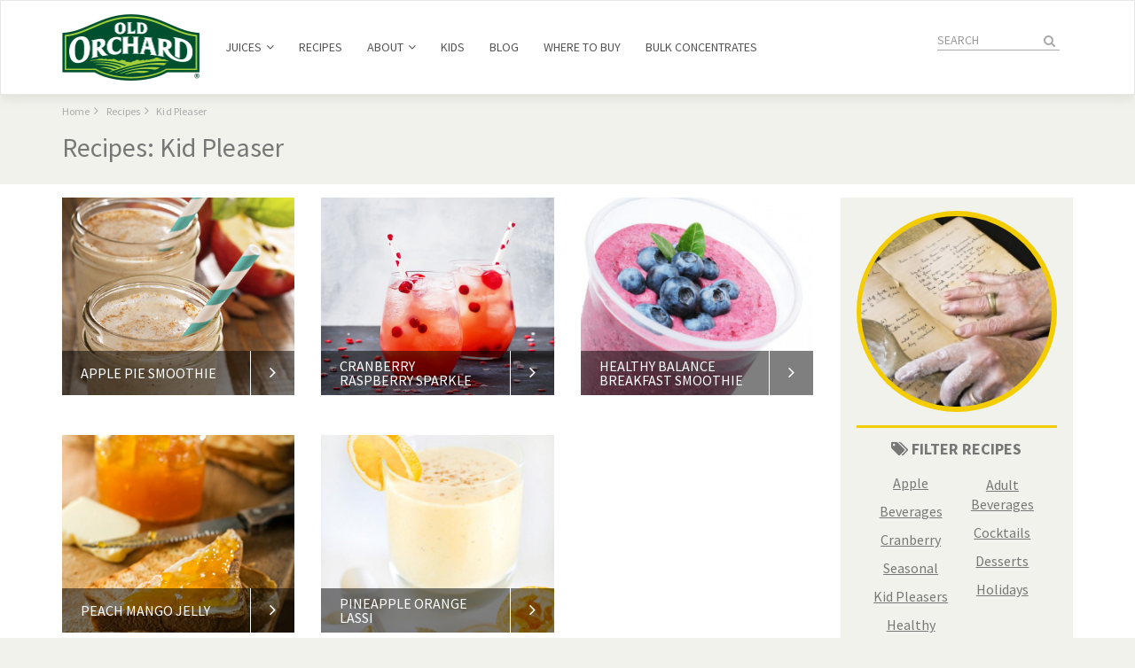

--- FILE ---
content_type: text/html; charset=UTF-8
request_url: https://oldorchard.com/recipes/tag/kid-pleaser
body_size: 7380
content:
 
	
	

		

		

		

		

		

	
	

	
	<!doctype html>  

<!--[if lt IE 7 ]> <html class="nojs old-ie ie-6" lang="en"> <![endif]-->
<!--[if IE 7 ]>    <html class="nojs old-ie ie-7" lang="en"> <![endif]-->
<!--[if IE 8 ]>    <html class="nojs old-ie ie-8" lang="en"> <![endif]-->
<!--[if (gte IE 9)|!(IE)]><!--> <html class="nojs" lang="en"> <!--<![endif]-->

<head>

<!-- Google Tag Manager -->
<script>(function(w,d,s,l,i){w[l]=w[l]||[];w[l].push({'gtm.start':
new Date().getTime(),event:'gtm.js'});var f=d.getElementsByTagName(s)[0],
j=d.createElement(s),dl=l!='dataLayer'?'&l='+l:'';j.async=true;j.src=
'https://www.googletagmanager.com/gtm.js?id='+i+dl;f.parentNode.insertBefore(j,f);
})(window,document,'script','dataLayer','GTM-T8HFVZ');</script>
<!-- End Google Tag Manager -->

	<meta charset="utf-8">
	<meta http-equiv="X-UA-Compatible" content="IE=edge">
	<meta name="viewport" content="width=device-width, initial-scale=1">

	

				<title>Recipes: Kid Pleaser  | Old Orchard Brands</title> 

				<meta name="description" content="">
				<meta name="keywords" content="">

				<meta property="og:title" content="Recipes: Kid Pleaser  | Old Orchard Brands">
				<meta property="og:description" content="">
				<meta property="og:type" content="article">
				<meta property="og:url" content="https://oldorchard.com/recipes/tag/kid-pleaser">
				<meta property="og:site_name" content="Old Orchard Brands">

				
					<meta property="og:image" content="https://oldorchard.com/assets/img/share-logo.png">
				

			

	
		<meta property="fb:app_id" content="171312799552270"/>
	

	<script type="text/javascript" src="/assets/lib/modernizr-custom.js?v=10"></script>

	<link href='https://fonts.googleapis.com/css?family=Lobster' rel='stylesheet' type='text/css'>
	<link href='https://fonts.googleapis.com/css?family=Source+Sans+Pro:400,300,200,600,700,900' rel='stylesheet' type='text/css'>

	<link rel="stylesheet" href="https://maxcdn.bootstrapcdn.com/font-awesome/4.4.0/css/font-awesome.min.css">
	<link href='https://fonts.googleapis.com/css?family=Open+Sans:400,300,600,700,800' rel='stylesheet' type='text/css'>
	<link rel="stylesheet" type="text/css" href="/assets/lib/owl/owl.carousel.css?v=10">
	<link rel="stylesheet" href="/assets/lib/fancybox/jquery.fancybox.min.css?v=10">
	<link rel="stylesheet" href="/assets/lib/lou-multi-select/css/multi-select.css?v=10">
	<link rel="stylesheet" href="/assets/lib/star-rating/jquery.rating.css?v=4.1.1">
	<link rel="stylesheet" type="text/css" href="/assets/css/style.css?v=24">

	<script src="https://use.typekit.net/ntv0sjz.js?v=10"></script>
	<script>try{Typekit.load({ async: true });}catch(e){}</script>

	<link rel="apple-touch-icon" sizes="57x57" href="/assets/img/favicons/apple-touch-icon-57x57.png">
	<link rel="apple-touch-icon" sizes="60x60" href="/assets/img/favicons/apple-touch-icon-60x60.png">
	<link rel="apple-touch-icon" sizes="72x72" href="/assets/img/favicons/apple-touch-icon-72x72.png">
	<link rel="apple-touch-icon" sizes="76x76" href="/assets/img/favicons/apple-touch-icon-76x76.png">
	<link rel="apple-touch-icon" sizes="114x114" href="/assets/img/favicons/apple-touch-icon-114x114.png">
	<link rel="apple-touch-icon" sizes="120x120" href="/assets/img/favicons/apple-touch-icon-120x120.png">
	<link rel="apple-touch-icon" sizes="144x144" href="/assets/img/favicons/apple-touch-icon-144x144.png">
	<link rel="apple-touch-icon" sizes="152x152" href="/assets/img/favicons/apple-touch-icon-152x152.png">
	<link rel="apple-touch-icon" sizes="180x180" href="/assets/img/favicons/apple-touch-icon-180x180.png">
	<link rel="icon" type="image/png" href="/assets/img/favicons/favicon-32x32.png" sizes="32x32">
	<link rel="icon" type="image/png" href="/assets/img/favicons/favicon-194x194.png" sizes="194x194">
	<link rel="icon" type="image/png" href="/assets/img/favicons/favicon-96x96.png" sizes="96x96">
	<link rel="icon" type="image/png" href="/assets/img/favicons/android-chrome-192x192.png" sizes="192x192">
	<link rel="icon" type="image/png" href="/assets/img/favicons/favicon-16x16.png" sizes="16x16">
	<link rel="manifest" href="/assets/img/favicons/manifest.json">
	<link rel="mask-icon" href="/assets/img/favicons/safari-pinned-tab.svg" color="#5bbad5">
	<link rel="shortcut icon" href="/assets/img/favicons/favicon.ico">
	<meta name="msapplication-TileColor" content="#da532c">
	<meta name="msapplication-TileImage" content="/assets/img/favicons/mstile-144x144.png">
	<meta name="msapplication-config" content="/assets/img/favicons/browserconfig.xml">
	<meta name="theme-color" content="#ffffff">
	<meta name="facebook-domain-verification" content="6m2rzldfxq9lqxzisf8095qb3c44gw" />
	<style>
		.fa.fa-shopping-cart {
			margin-right: 3px ;
			position: relative;
			top: 2px;
		}
		
		.header.navbar-default .container nav .navbar-form .user-details .get-cart.logged-out-cart {
			padding-top: 2px;
			display: flex;
		}
		.header.navbar-default .container nav .navbar-form .user-details .user-menu {
			right: 45px;
			width: 130px;
			margin:3px 0 0 0;
		}
		.header.navbar-default .container nav .navbar-form .user-details .user-menu > li.name {
			display: flex;
			justify-content: flex-end;
		}
		.header.navbar-default .container nav .navbar-form .user-details .get-cart{
			width: 35px;
			overflow: hidden;
			height: 25px;
			display: flex;
		}
	</style>
<script type="text/javascript">
var reCAPTCHAv2_init=function(){document.reCAPTCHAv2(),window.jQuery&&window.jQuery(document).trigger("reCAPTCHAv2_init")};!function(){if(!window.___reCAPTCHAv2_init){window.___reCAPTCHAv2_init=!0,document.reCAPTCHAv2=function(a){if("undefined"!=typeof grecaptcha){void 0==a&&(a="g-recaptcha"),"string"==typeof a&&(a=window.jQuery?jQuery("."+a):document.getElementsByClassName(a)),void 0==a.length&&(a=[a]);for(var b=0;b<a.length;b++)grecaptcha.render(a[b],{sitekey:"6Lc9gyUUAAAAAOJ0u1kTxmMRe7AEPijc2qbVtnE3"})}};var a=document.createElement("script");a.type="text/javascript",a.async=!0,a.src="https://www.google.com/recaptcha/api.js?onload=reCAPTCHAv2_init&render=explicit&hl=en";var b=document.getElementsByTagName("script")[0];b.parentNode.insertBefore(a,b)}}();
</script><script type="text/javascript">
var reCAPTCHAv2_init=function(){document.reCAPTCHAv2(),window.jQuery&&window.jQuery(document).trigger("reCAPTCHAv2_init")};!function(){if(!window.___reCAPTCHAv2_init){window.___reCAPTCHAv2_init=!0,document.reCAPTCHAv2=function(a){if("undefined"!=typeof grecaptcha){void 0==a&&(a="g-recaptcha"),"string"==typeof a&&(a=window.jQuery?jQuery("."+a):document.getElementsByClassName(a)),void 0==a.length&&(a=[a]);for(var b=0;b<a.length;b++)grecaptcha.render(a[b],{sitekey:"6Lc9gyUUAAAAAOJ0u1kTxmMRe7AEPijc2qbVtnE3"})}};var a=document.createElement("script");a.type="text/javascript",a.async=!0,a.src="https://www.google.com/recaptcha/api.js?onload=reCAPTCHAv2_init&render=explicit&hl=en";var b=document.getElementsByTagName("script")[0];b.parentNode.insertBefore(a,b)}}();
</script></head>


	
		<body class="home recipes-page tag-page" lang="en">
	


<!-- Google Tag Manager (noscript) -->
<noscript><iframe src="https://www.googletagmanager.com/ns.html?id=GTM-T8HFVZ"
height="0" width="0" style="display:none;visibility:hidden"></iframe></noscript>
<!-- End Google Tag Manager (noscript) -->

	<header class="header navbar navbar-default navbar-gamehub visible-fb hide" role="banner">
		<div class="big-shadow noshow"></div>
		
		<div class="container">
			
			<div class="navbar-header">
			    <a href="/" class="navbar-brand">
			    	<img alt="Old Orchard" src="/assets/img/logo.png">
			    </a>
			    <a href="https://oldorchard.com/gamehub" class="navbar-heading">Game Hub</a>
			</div>

		</div>
	</header>
	
<header class="header navbar navbar-default navbar-standard hidden-fb" role="banner">
		<div class="big-shadow noshow"></div>
		
		<div class="container">
			
			<div class="navbar-header">
				

					<button type="button" class="navbar-toggle collapsed" data-toggle="collapse" data-target="#main-nav" aria-expanded="false">
						Menu<i class="fa fa-bars"></i>
					</button>

					<div class="input-group mobile-search">
						<button id="mobile-search-btn" class="search-btn"><i class="fa fa-search"></i></button>
					</div>
					
			    
			    <a href="/" class="navbar-brand">
			    	<img alt="Old Orchard" src="/assets/img/logo.png">
			    </a>
			</div>

			<div class="mobile-search-input">
				<form role="search" method="post" action="https://oldorchard.com/"  >
<div class='hiddenFields'>
<input type="hidden" name="params" value="eyJyZXN1bHRfcGFnZSI6InNlYXJjaCJ9" />
<input type="hidden" name="ACT" value="243" />
<input type="hidden" name="site_id" value="1" />
<input type="hidden" name="csrf_token" value="" />
</div>


					<input type="text" name="keywords" class="search-input form-control" placeholder="Search">
					<a href="#!" class="close-mobile-search" id="close-mobile-search"><i class="fa fa-close"></i></a>
				</form>
			</div>

			
				<nav class="collapse navbar-collapse desktop-nav" id="main-nav">
					<ul class="nav navbar-nav">

						

							

								

									<li class="has-sub" id="nav-menu-1">
										<a class="title-label" href="/products/">Juices <i class="fa fa-angle-down"></i><i class="fa fa-angle-up"></i></a>

										

								<ul class="big-mobile">
									<li><a href="/products">About Our Juices</a></li>
									<li class="is-sub">
										<a class="label" href="#!">Product Lines <i class="fa fa-angle-down"></i><i class="fa fa-angle-up"></i></a>
										<ul class="big-sub">

											

												<li><a href="/products/product-line/100-juice">100% Juice</a></li>

											

												<li><a href="/products/product-line/immune-health-100-juice-blends">Immune Health 100% Juice Blends</a></li>

											

												<li><a href="/products/product-line/cranberry-cocktails">Cranberry Cocktails</a></li>

											

												<li><a href="/products/product-line/healthy-balance">Healthy Balance</a></li>

											

												<li><a href="/products/product-line/cocktails">Juice Cocktails</a></li>

											

												<li><a href="/products/product-line/old-orchard-for-kids">Kids</a></li>

											

												<li><a href="/products/product-line/organics">Organics</a></li>

											

												<li><a href="/products/product-line/seasonal">Seasonal Juice Drinks</a></li>

											

												<li><a href="/products/product-line/frozen-100-juice">Frozen 100% Juice</a></li>

											

												<li><a href="/products/product-line/mixers">Frozen Mixers</a></li>

											

												<li><a href="/products/product-line/frozen-seasonal-drinks">Frozen Seasonal Drinks</a></li>

											

												<li><a href="/products/product-line/harvest-select">Harvest Select Frozen Concentrates</a></li>

											

												<li><a href="/products/product-line/limited-edition">Limited Edition</a></li>

											

										</ul>
									</li>
									<li class="is-sub">
										<a class="label" href="#!">Flavors <i class="fa fa-angle-down"></i><i class="fa fa-angle-up"></i></a>
										<ul class="big-sub">

											

												<li><a href="/products/flavor/acai">Acai</a></li>

											

												<li><a href="/products/flavor/apple">Apple</a></li>

											

												<li><a href="/products/flavor/banana">Banana</a></li>

											

												<li><a href="/products/flavor/blackberry">Blackberry</a></li>

											

												<li><a href="/products/flavor/blueberry">Blueberry</a></li>

											

												<li><a href="/products/flavor/cherry">Cherry</a></li>

											

												<li><a href="/products/flavor/coconut">Coconut</a></li>

											

												<li><a href="/products/flavor/cranberry">Cranberry</a></li>

											

												<li><a href="/products/flavor/grape">Grape</a></li>

											

												<li><a href="/products/flavor/grapefruit">Grapefruit</a></li>

											

												<li><a href="/products/flavor/kiwi">Kiwi</a></li>

											

												<li><a href="/products/flavor/lemon">Lemon</a></li>

											

												<li><a href="/products/flavor/mango">Mango</a></li>

											

												<li><a href="/products/flavor/orange">Orange</a></li>

											

												<li><a href="/products/flavor/passion-fruit">Passion fruit</a></li>

											

												<li><a href="/products/flavor/peach">Peach</a></li>

											

												<li><a href="/products/flavor/pineapple">Pineapple</a></li>

											

												<li><a href="/products/flavor/pomegranate">Pomegranate</a></li>

											

												<li><a href="/products/flavor/raspberry">Raspberry</a></li>

											

												<li><a href="/products/flavor/strawberry">Strawberry</a></li>

											

												<li><a href="/products/flavor/watermelon">  Watermelon</a></li>

											

										</ul>
									</li>
									<li class="is-sub">
										<a class="label" href="#!">Categories <i class="fa fa-angle-down"></i><i class="fa fa-angle-up"></i></a>
										<ul class="big-sub">

											

												<li><a href="/products/category/new-products">New Products</a></li>

											

												<li><a href="/products/category/kosher-products">Kosher Products</a></li>

											

												<li><a href="/products/category/low-cal-low-carb">Low Cal &amp; Low Carb</a></li>

											

												<li><a href="/products/category/favorites">Fan Favorites</a></li>

											

										</ul>
									</li>
									<li><a href="/bulk-concentrates/">Bulk Concentrates</a></li>
									<li><a href="/about/faq/">Product FAQ</a></li>
									<li><a href="/contact/">Customer Service</a></li>
								</ul>

							

									</li>

								


							

							

						

							

								

									<li  id="nav-menu-3">
										<a class="title-label" href="/recipes/">Recipes </a>

										

									</li>

								


							

							

						

							

								

									<li class="has-sub"  id="nav-menu-6">
										<a class="title-label" href="/about/">About <i class="fa fa-angle-down"></i><i class="fa fa-angle-up"></i></a>

										

											<ul class="big-mobile">

												
											
												

							

							

								<li ><a href="/about/">Our Story</a></li>

							

						

							

							

								<li ><a href="/about/sustainability/">Sustainability</a></li>

							

						

							

							

								<li ><a href="/about/food-safety/">Food Safety</a></li>

							

						

							

							

								<li ><a href="/about/faq/">FAQ</a></li>

							

						
											</ul>

										

									</li>

								


							

							

						

							

								

									<li  id="nav-menu-19">
										<a class="title-label" href="/fun">Kids </a>

										

									</li>

								


							

							

						

							

								

									<li  id="nav-menu-23">
										<a class="title-label" href="/blog/">Blog </a>

										

									</li>

								


							

							

						

							

								

									<li  id="nav-menu-35">
										<a class="title-label" href="/products/where-to-buy/">Where to Buy </a>

										

									</li>

								


							

							

						

							

								

									<li  id="nav-menu-36">
										<a class="title-label" href="/bulk-concentrates">Bulk Concentrates </a>

										

									</li>

								


							

							

						

						

						<li class="visible-sm visible-xs"><a href="/search/">Search</a></li>





					</ul>

					

						

							

								<div class="big-menu" data-attr="nav-menu-1">
									<div class="parent-contain">
										<div class="contain">

											

							<div class="menu-sidebar">
								<ul class="sidebar-nav">
									<li class="disabled"><a href="/products">About our Juices</a></li>
									<li class="current-d" id="lines">Product Lines <i class="fa fa-angle-right"></i></li>
									<li id="flavors">Flavors <i class="fa fa-angle-right"></i></li>
									<li id="cats">Categories <i class="fa fa-angle-right"></i></li>
									<li class="disabled"><a href="/bulk-concentrates">Bulk Concentrates</a></li>
								</ul>
								<div class="quick-links">
								
									<a href="/about/faq/"><i class="fa fa-question"></i> Product FAQ</a>
									<a href="/contact/"><i class="fa fa-phone"></i> Customer Service</a>

								</div>
							</div>
							<div class="menu-panel" data-attr="flavors">

								

									<div class="item">
										<a href="/products/flavor/acai">
											<div class="thumb" style="background-image: url('/uploads/products/Menu_Images/Flavors/acai.png')"></div>
											Acai
										</a>
									</div>

								

									<div class="item">
										<a href="/products/flavor/apple">
											<div class="thumb" style="background-image: url('/uploads/products/Menu_Images/Flavors/apple.png')"></div>
											Apple
										</a>
									</div>

								

									<div class="item">
										<a href="/products/flavor/banana">
											<div class="thumb" style="background-image: url('/uploads/products/Menu_Images/Flavors/banana.png')"></div>
											Banana
										</a>
									</div>

								

									<div class="item">
										<a href="/products/flavor/blackberry">
											<div class="thumb" style="background-image: url('/uploads/products/Menu_Images/Flavors/blackberry.png')"></div>
											Blackberry
										</a>
									</div>

								

									<div class="item">
										<a href="/products/flavor/blueberry">
											<div class="thumb" style="background-image: url('/uploads/products/Menu_Images/Flavors/blueberry.png')"></div>
											Blueberry
										</a>
									</div>

								

									<div class="item">
										<a href="/products/flavor/cherry">
											<div class="thumb" style="background-image: url('/uploads/products/Menu_Images/Flavors/cherry.png')"></div>
											Cherry
										</a>
									</div>

								

									<div class="item">
										<a href="/products/flavor/coconut">
											<div class="thumb" style="background-image: url('/uploads/products/Menu_Images/Flavors/coconut.png')"></div>
											Coconut
										</a>
									</div>

								

									<div class="item">
										<a href="/products/flavor/cranberry">
											<div class="thumb" style="background-image: url('/uploads/products/Menu_Images/Flavors/cranberry.png')"></div>
											Cranberry
										</a>
									</div>

								

									<div class="item">
										<a href="/products/flavor/grape">
											<div class="thumb" style="background-image: url('/uploads/products/Menu_Images/Flavors/grapes.png')"></div>
											Grape
										</a>
									</div>

								

									<div class="item">
										<a href="/products/flavor/grapefruit">
											<div class="thumb" style="background-image: url('/uploads/products/Menu_Images/Flavors/grapefruit.png')"></div>
											Grapefruit
										</a>
									</div>

								

									<div class="item">
										<a href="/products/flavor/kiwi">
											<div class="thumb" style="background-image: url('/uploads/products/Menu_Images/Flavors/kiwi.png')"></div>
											Kiwi
										</a>
									</div>

								

									<div class="item">
										<a href="/products/flavor/lemon">
											<div class="thumb" style="background-image: url('/uploads/products/Menu_Images/Flavors/lemon.png')"></div>
											Lemon
										</a>
									</div>

								

									<div class="item">
										<a href="/products/flavor/mango">
											<div class="thumb" style="background-image: url('/uploads/products/Menu_Images/Flavors/mango.png')"></div>
											Mango
										</a>
									</div>

								

									<div class="item">
										<a href="/products/flavor/orange">
											<div class="thumb" style="background-image: url('/uploads/products/Menu_Images/Flavors/orange.png')"></div>
											Orange
										</a>
									</div>

								

									<div class="item">
										<a href="/products/flavor/passion-fruit">
											<div class="thumb" style="background-image: url('/uploads/products/Menu_Images/Flavors/passionfruit.png')"></div>
											Passion fruit
										</a>
									</div>

								

									<div class="item">
										<a href="/products/flavor/peach">
											<div class="thumb" style="background-image: url('/uploads/products/Menu_Images/Flavors/peach.png')"></div>
											Peach
										</a>
									</div>

								

									<div class="item">
										<a href="/products/flavor/pineapple">
											<div class="thumb" style="background-image: url('/uploads/products/Menu_Images/Flavors/pineapple.png')"></div>
											Pineapple
										</a>
									</div>

								

									<div class="item">
										<a href="/products/flavor/pomegranate">
											<div class="thumb" style="background-image: url('/uploads/products/Menu_Images/Flavors/pomegranate.png')"></div>
											Pomegranate
										</a>
									</div>

								

									<div class="item">
										<a href="/products/flavor/raspberry">
											<div class="thumb" style="background-image: url('/uploads/products/Menu_Images/Flavors/raspberry.png')"></div>
											Raspberry
										</a>
									</div>

								

									<div class="item">
										<a href="/products/flavor/strawberry">
											<div class="thumb" style="background-image: url('/uploads/products/Menu_Images/Flavors/stawberry.png')"></div>
											Strawberry
										</a>
									</div>

								

									<div class="item">
										<a href="/products/flavor/watermelon">
											<div class="thumb" style="background-image: url('/uploads/products/Menu_Images/Flavors/watermelon.png')"></div>
											  Watermelon
										</a>
									</div>

								

							</div>
							<div class="menu-panel current-panel" data-attr="lines">

								

									<div class="item">
										<a href="/products/product-line/100-juice">
											<div class="thumb" style="background-image: url('/images/made/uploads/products/100-blackcherry-cran-64oz-shadow_81_150_s.png')"></div>
											100% Juice
										</a>
									</div>

								

									<div class="item">
										<a href="/products/product-line/immune-health-100-juice-blends">
											<div class="thumb" style="background-image: url('/images/made/uploads/products/immune-health-icon_150_150_s.png')"></div>
											Immune Health 100% Juice Blends
										</a>
									</div>

								

									<div class="item">
										<a href="/products/product-line/cranberry-cocktails">
											<div class="thumb" style="background-image: url('/images/made/uploads/products/menu-cran-cktl-new_150_150_s.png')"></div>
											Cranberry Cocktails
										</a>
									</div>

								

									<div class="item">
										<a href="/products/product-line/healthy-balance">
											<div class="thumb" style="background-image: url('/images/made/uploads/products/64oz-HB-Peach-Mango-2022_94_150_s.png')"></div>
											Healthy Balance
										</a>
									</div>

								

									<div class="item">
										<a href="/products/product-line/cocktails">
											<div class="thumb" style="background-image: url('/images/made/uploads/products/cocktails_78_150_s.png')"></div>
											Juice Cocktails
										</a>
									</div>

								

									<div class="item">
										<a href="/products/product-line/old-orchard-for-kids">
											<div class="thumb" style="background-image: url('/images/made/uploads/products/64oz-kids-apple-shadow_92_150_s.png')"></div>
											Kids
										</a>
									</div>

								

									<div class="item">
										<a href="/products/product-line/organics">
											<div class="thumb" style="background-image: url('/images/made/uploads/products/apple_83_150_s.png')"></div>
											Organics
										</a>
									</div>

								

									<div class="item">
										<a href="/products/product-line/seasonal">
											<div class="thumb" style="background-image: url('/images/made/uploads/products/64oz-seasonal-lemonade-shadow_1_89_150_s.png')"></div>
											Seasonal Juice Drinks
										</a>
									</div>

								

									<div class="item">
										<a href="/products/product-line/frozen-100-juice">
											<div class="thumb" style="background-image: url('/images/made/uploads/products/menu-frz-100_150_150_s.png')"></div>
											Frozen 100% Juice
										</a>
									</div>

								

									<div class="item">
										<a href="/products/product-line/mixers">
											<div class="thumb" style="background-image: url('/images/made/uploads/products/frozen_margarita_-_website_91_150_70_s.jpg')"></div>
											Frozen Mixers
										</a>
									</div>

								

									<div class="item">
										<a href="/products/product-line/frozen-seasonal-drinks">
											<div class="thumb" style="background-image: url('/images/made/uploads/products/menu-frz-seasonal_150_150_s.png')"></div>
											Frozen Seasonal Drinks
										</a>
									</div>

								

									<div class="item">
										<a href="/products/product-line/harvest-select">
											<div class="thumb" style="background-image: url('/images/made/uploads/products/12oz-harvest-select-white-cap_250_131_s.png')"></div>
											Harvest Select Frozen Concentrates
										</a>
									</div>

								

									<div class="item">
										<a href="/products/product-line/limited-edition">
											<div class="thumb" style="background-image: url('/images/made/uploads/products/limited-edition_150_150_s.png')"></div>
											Limited Edition
										</a>
									</div>

								

							</div>
							<div class="menu-panel" data-attr="cats">

								

									<div class="item">
										<a href="/products/category/new-products">
											<div class="thumb" style="background-image: url('/images/made/uploads/products/menu-new-products_150_150_s.png')"></div>
											New Products
										</a>
									</div>

								

									<div class="item">
										<a href="/products/category/kosher-products">
											<div class="thumb" style="background-image: url('/images/made/uploads/products/menu-kosher_150_150_s.png')"></div>
											Kosher Products
										</a>
									</div>

								

									<div class="item">
										<a href="/products/category/low-cal-low-carb">
											<div class="thumb" style="background-image: url('/images/made/uploads/products/menu-lowcal_150_150_s.png')"></div>
											Low Cal &amp; Low Carb
										</a>
									</div>

								

									<div class="item">
										<a href="/products/category/favorites">
											<div class="thumb" style="background-image: url('/images/made/uploads/products/menu-faves_150_150_s.png')"></div>
											Fan Favorites
										</a>
									</div>

								

							</div>

						

										</div>
									</div>
									<a href="#" class="close"><i class="fa fa-times"></i></a>
								</div>

							

						

						

					

						

							

								<div class="drop-menu" data-attr="nav-menu-3">
									<div class="parent-contain">
										<div class="contain">

											<ul class="simple-menu">

												

												
											</ul>

										</div>
									</div>
									<a href="#" class="close"><i class="fa fa-times"></i></a>
								</div>

							

						

						

					

						

							

								<div class="drop-menu" data-attr="nav-menu-6">
									<div class="parent-contain">
										<div class="contain">

											<ul class="simple-menu">

												

												

						

						

							<li><a href="/about/">Our Story</a></li>

						

					

						

						

							<li><a href="/about/sustainability/">Sustainability</a></li>

						

					

						

						

							<li><a href="/about/food-safety/">Food Safety</a></li>

						

					

						

						

							<li><a href="/about/faq/">FAQ</a></li>

						

					
											</ul>

										</div>
									</div>
									<a href="#" class="close"><i class="fa fa-times"></i></a>
								</div>

							

						

						

					

						

							

								<div class="drop-menu" data-attr="nav-menu-19">
									<div class="parent-contain">
										<div class="contain">

											<ul class="simple-menu">

												

												
											</ul>

										</div>
									</div>
									<a href="#" class="close"><i class="fa fa-times"></i></a>
								</div>

							

						

						

					

						

							

								<div class="drop-menu" data-attr="nav-menu-23">
									<div class="parent-contain">
										<div class="contain">

											<ul class="simple-menu">

												

												
											</ul>

										</div>
									</div>
									<a href="#" class="close"><i class="fa fa-times"></i></a>
								</div>

							

						

						

					

						

							

								<div class="drop-menu" data-attr="nav-menu-35">
									<div class="parent-contain">
										<div class="contain">

											<ul class="simple-menu">

												

												
											</ul>

										</div>
									</div>
									<a href="#" class="close"><i class="fa fa-times"></i></a>
								</div>

							

						

						

					

						

							

								<div class="drop-menu" data-attr="nav-menu-36">
									<div class="parent-contain">
										<div class="contain">

											<ul class="simple-menu">

												

												
											</ul>

										</div>
									</div>
									<a href="#" class="close"><i class="fa fa-times"></i></a>
								</div>

							

						

						

					

					

					
						<form id="right-nav" class="navbar-form navbar-right" role="search" method="post" action="https://oldorchard.com/"  >
<div class='hiddenFields'>
<input type="hidden" name="params" value="eyJyZXN1bHRfcGFnZSI6InNlYXJjaCJ9" />
<input type="hidden" name="ACT" value="243" />
<input type="hidden" name="site_id" value="1" />
<input type="hidden" name="csrf_token" value="" />
</div>


							<div class="input-group">
								<input type="text" name="keywords" class="search-input form-control" placeholder="Search">
								<button type="submit" class="search-btn"><i class="fa fa-search"></i></button>
							</div>
						

						

 							
							

							<div class="user-details logged-out-details">


								

								

							

							
							
						</div>
						</form>
					
				</nav>
			

		</div> 
	</header> <!-- header -->	
	

	

	
                <section class="breadcrumber">
 	<div class="container"> 
		<div class="row">
			<div class="col-md-12">
					
				
					<ol class="breadcrumb">
						<li><a href="/">Home</a></li> 
							
							
							      <li><a href="/recipes/">Recipes</a></li>
   
						
						 
			<li><a href="https://oldorchard.com/recipes/tag/kid-pleaser">Kid Pleaser</a></li>
		
					</ol>
				
			</div>
		</div>
	</div>
</section> <!-- breadcrumber -->
<style>
.breadcrumber .breadcrumb li:last-child:after {
    display: none;
}
.breadcrumber .breadcrumb li:after {
    content: "\f105";
    font: normal normal normal 14px/1 FontAwesome;
    margin: 0 5px;
}
</style>
            

	

				

						<section class="page-content recipe-content small-content no-pad no-pad-top bottom-space-10">
							<div class="container">
								<div class="row">
									<div class="col-xs-12">
										<h1 class="headline">Recipes: Kid Pleaser</h1>
									</div>
								</div>
							</div>
						</section> <!-- page-content -->

						

			<section class="page-content white-back small-content no-pad">
				<div class="container">

					<div class="row list-section">
						<div class="col-md-9 col-sm-8">

							

							

								

									

									<div class="row recipe-grid">
								

								<div class="grid-item col-md-4 col-sm-6">
									
										<div class="thumbnail open-label" style="background-image: url('/images/made/uploads/recipes/apple-pie-shake_750_640_90_s_c1.jpg');">
									
										<div class="hover-overlay"></div>
										<div class="extra-label">
											<a href="/recipes/entry/apple-pie-smoothie" data-attr="open-this">Apple Pie Smoothie <i class="fa fa-angle-right"></i></a>
										</div>
									</div>
								</div>

								

							

								

								<div class="grid-item col-md-4 col-sm-6">
									
										<div class="thumbnail open-label" style="background-image: url('/images/made/uploads/recipes/cranberry-raspberry-sparkle_750_640_90_s_c1.jpg');">
									
										<div class="hover-overlay"></div>
										<div class="extra-label">
											<a href="/recipes/entry/cranberry-raspberry-sparkle" data-attr="open-this">Cranberry Raspberry Sparkle <i class="fa fa-angle-right"></i></a>
										</div>
									</div>
								</div>

								

							

								

								<div class="grid-item col-md-4 col-sm-6">
									
										<div class="thumbnail open-label" style="background-image: url('/images/made/uploads/recipes/mixberry_smoothie_750_640_90_s_c1.jpg');">
									
										<div class="hover-overlay"></div>
										<div class="extra-label">
											<a href="/recipes/entry/healthy-balance-breakfast-smoothie" data-attr="open-this">Healthy Balance Breakfast Smoothie <i class="fa fa-angle-right"></i></a>
										</div>
									</div>
								</div>

								

							

								

								<div class="grid-item col-md-4 col-sm-6">
									
										<div class="thumbnail open-label" style="background-image: url('/images/made/uploads/recipes/peach-mango-jelly_750_640_90_s_c1.jpg');">
									
										<div class="hover-overlay"></div>
										<div class="extra-label">
											<a href="/recipes/entry/peach-mango-jelly" data-attr="open-this">Peach Mango Jelly <i class="fa fa-angle-right"></i></a>
										</div>
									</div>
								</div>

								

							

								

								<div class="grid-item col-md-4 col-sm-6">
									
										<div class="thumbnail open-label" style="background-image: url('/images/made/uploads/recipes/lassi_750_640_90_s_c1.jpg');">
									
										<div class="hover-overlay"></div>
										<div class="extra-label">
											<a href="/recipes/entry/recipe-255812-1399859001" data-attr="open-this">Pineapple Orange Lassi <i class="fa fa-angle-right"></i></a>
										</div>
									</div>
								</div>

								

									</div>

									

								

							

						</div>
						<div class="col-md-3 col-sm-4 list-sidebar">

							<div class="info-block light-yellow-block author-info">
 	<div class="thumb-contain light-yellow">
		<div class="thumbnail" style="background-image: url(/images/made/assets/img/recipe/submit-recipe_225_191.jpg)"></div>
	</div>





<div class="info-block light-yellow-block filter-posts">
	<span class="title"><i class="fa fa-tags"></i> Filter Recipes</span>
	<ul class="link-list tags columns-2">

		

			<li><a href="/recipes/tag/apple">apple</a></li>

		

			<li><a href="/recipes/tag/beverages">beverages</a></li>

		

			<li><a href="/recipes/tag/cranberry">cranberry</a></li>

		

			<li><a href="/recipes/tag/seasonal">seasonal</a></li>

		

			<li><a href="/recipes/tag/kid-pleasers">kid pleasers</a></li>

		

			<li><a href="/recipes/tag/healthy">healthy</a></li>

		

			<li><a href="/recipes/tag/adult-beverages">adult beverages</a></li>

		

			<li><a href="/recipes/tag/cocktails">cocktails</a></li>

		

			<li><a href="/recipes/tag/desserts">desserts</a></li>

		

			<li><a href="/recipes/tag/holidays">holidays</a></li>

		

	</ul>
</div> 

						</div>
					</div>

				</div>
			</section> <!-- page-content -->

		

					

				


	<footer class="footer hidden-fb">
		<div class="contain container">
			
			<div class="navbar-header">
			    <span class="copyright navbar-brand">&copy;2025 Old Orchard Brands, LLC.</span>
			</div>
			
			
				<nav class="navbar-default">
					<ul class="nav navbar-nav">
						
							<li ><a href="/">Home</a></li>
						
							<li ><a href="/contact/">Contact</a></li>
						
							<li ><a href="/about/">About</a></li>
						
							<li ><a href="/products/where-to-buy/">Store Locator</a></li>
						
							<li ><a href="/about/faq/">FAQ</a></li>
						
							<li ><a href="/privacy/">Privacy</a></li>
						
							<li ><a href="/club/official-rules/">Legal</a></li>
						
							<li ><a href="/partners">Partners</a></li>
						
							<li ><a href="/contact/employment-inquiries/">Careers</a></li>
						
					</ul>
				</nav>
			

			<ul class="nav navbar-nav social-links navbar-right">
				<li class="social-fb"><a href="https://www.facebook.com/OldOrchard" target="_blank"><i class="fa fa-facebook"></i></a></li>
				<li class="social-tw"><a href="https://twitter.com/oldorchardjuice" target="_blank"><i class="fa fa-twitter"></i></a></li>
				<li class="social-pt"><a href="https://www.pinterest.com/oldorchardjuice" target="_blank"><i class="fa fa-pinterest"></i></a></li>
				<li class="social-yt"><a href="https://www.youtube.com/user/oldorchardbrands" target="_blank"><i class="fa fa-youtube"></i></a></li>
				<li class="social-ig"><a href="https://www.instagram.com/oldorchardjuice/" target="_blank"><i class="fa fa-instagram"></i></a></li>
			</ul>

		</div>
	</footer> <!-- footer -->
	


		

			<div class="modal fade" id="loginModal" tabindex="-1">
				<div class="modal-dialog">
					<div class="modal-content">
						<div class="modal-header">
							<button type="button" class="close" data-dismiss="modal" aria-label="Close"><span aria-hidden="true">&times;</span></button>
							<h4 class="modal-title">Member Login</h4>
						</div>
						<div class="modal-body">

                            <div class="info-block clear-block">
								
								<form id="login_form" class="custom-form form-horizontal" method="post" action="https://oldorchard.com/recipes/tag/kid-pleaser"  >
<div class='hiddenFields'>
<input type="hidden" name="ACT" value="9" />
<input type="hidden" name="RET" value="https://oldorchard.com/recipes/tag/kid-pleaser" />
<input type="hidden" name="site_id" value="1" />
<input type="hidden" name="csrf_token" value="" />
</div>



                                    <p class="alert alert-danger error-message" style="display: none;">There were some error(s) with the information you input. Please check below for red text.</p>
                                    
                                    <div class="form-group required">
                                        <label class="control-label col-sm-4" for="username">Email Address</label>
                                        <div class="col-sm-8">
                                            <input name="username" placeholder="Email Address" value="" type="text" class="form-control required">
                                        </div>
                                    </div>

                                    <div class="form-group required">
                                        <label class="control-label col-sm-4" for="password">Password</label>
                                        <div class="col-sm-8">
                                            <input name="password" placeholder="Password" type="password" class="form-control required">
                                        </div>
                                    </div>

                                    <div class="form-group">
                                        <label class="text-label col-sm-8 col-sm-offset-4">
                                            <input type="checkbox" name="auto_login" value="1" {auto_login_checked} />
                                            Remember Me
                                        </label>
                                    </div>

                                    <div class="form-group">
                                        <div class="col-sm-8 col-sm-offset-4">
                                            <button type="submit" class="btn btn-primary btn-mobile">Login <i class="fa fa-angle-right"></i></button>
                                            <a class="btn btn-default btn-mobile" href="/account/forgot/password">Forgot your password?</a>
                                        </div>
                                    </div>
                                <div id="login_result" style="color:red;"></div>
                                
                                </form>

                                </div>




						</div>
					</div>
				</div>
			</div> <!-- modal -->

		

	
	
	
	<div id="mobile-indicator"></div>

	<div class="clicklay"></div>

	<!-- <script src="https://ajax.googleapis.com/ajax/libs/jquery/2.1.4/jquery.min.js"></script> -->
	<script src="https://ajax.googleapis.com/ajax/libs/jquery/1.11.3/jquery.min.js?v=10"></script>
	<script type="text/javascript" src="/assets/lib/jquery-ui.min.js?v=10"></script>
	<script type="text/javascript" src="/assets/lib/bootstrap/bootstrap.min.js?v=10"></script>
	
	<script src="//cdnjs.cloudflare.com/ajax/libs/gsap/1.13.2/TweenMax.min.js?v=10"></script>
	<script type="text/javascript" src="/recipes/recipe-autocomplete"></script>
	<script type="text/javascript" src="/assets/lib/respond.js?v=10"></script>
	<script type="text/javascript" src="/assets/lib/owl/owl.carousel.js?v=10"></script>
	<script type="text/javascript" src="/assets/lib/validate/jquery.validate.min.js?v=10"></script>
	<script type="text/javascript" src="/assets/lib/jquery.nicefileinput.min.js?v=10"></script>
	<script type="text/javascript" src="/assets/lib/fancybox/jquery.fancybox.min.js?v=10"></script>
	<script type="text/javascript" src="/assets/lib/lou-multi-select/js/jquery.multi-select.js?v=10"></script>
	<script type="text/javascript" src="/assets/lib/star-rating/jquery.rating.pack.js?v=4.1.1"></script>
	<script type="text/javascript" src="/assets/lib/jquery.vide.js?v=10"></script>
	<script type="text/javascript" src="/assets/js/interactive_bg.js?v=10"></script>
	<script type="text/javascript" src="/assets/js/min/custom-min.js?v=2.333"></script>
	<script type="text/javascript" src="/assets/js/min/store-locator-min.js?v=1.5"></script>


	

	
	
	

			

		
	
	

		 

	
	

		<script type="text/javascript" src="//s7.addthis.com/js/300/addthis_widget.js#pubid=ra-51657fc852e5c698" async="async"></script>
	 <script type="text/javascript" id="hs-script-loader" async defer src="//js.hs-scripts.com/6508783.js"></script> <!-- End of HubSpot Embed Code -->


<div id="fb-root"></div>
<script>
window.fbAsyncInit = function() {
	FB._https = (window.location.protocol == "https:"); // Required because FB Javascript SDK tries to submit https to http
	FB.init({appId:"215524161885797", version:"v2.1", cookie:true, status:true, xfbml:true, oauth:true});
};
(function(d, s, id){
		   var js, fjs = d.getElementsByTagName(s)[0]; if (d.getElementById(id)) {return;}
		   js = d.createElement(s); js.id = id;
		   js.src = "//connect.facebook.net/en_US/sdk.js";
		   fjs.parentNode.insertBefore(js, fjs);
		 }(document, 'script', 'facebook-jssdk'));
</script>
	


</body>
</html>


	


--- FILE ---
content_type: text/css
request_url: https://oldorchard.com/assets/css/style.css?v=24
body_size: 50109
content:
/*!
 * Bootstrap v3.3.7 (http://getbootstrap.com)
 * Copyright 2011-2016 Twitter, Inc.
 * Licensed under MIT (https://github.com/twbs/bootstrap/blob/master/LICENSE)
 */
/*! normalize.css v3.0.3 | MIT License | github.com/necolas/normalize.css */
html {
    font-family: sans-serif;
    -ms-text-size-adjust: 100%;
    -webkit-text-size-adjust: 100%
}

body {
    margin: 0
}

article,
aside,
details,
figcaption,
figure,
footer,
header,
hgroup,
main,
menu,
nav,
section,
summary {
    display: block
}

audio,
canvas,
progress,
video {
    display: inline-block;
    vertical-align: baseline
}

audio:not([controls]) {
    display: none;
    height: 0
}

[hidden],
template {
    display: none
}

a {
    background-color: transparent
}

a:active,
a:hover {
    outline: 0
}

abbr[title] {
    border-bottom: 1px dotted
}

b,
strong {
    font-weight: bold
}

dfn {
    font-style: italic
}

h1 {
    font-size: 2em;
    margin: 0.67em 0
}

mark {
    background: #ff0;
    color: #000
}

small {
    font-size: 80%
}

sub,
sup {
    font-size: 75%;
    line-height: 0;
    position: relative;
    vertical-align: baseline
}

sup {
    top: -0.5em
}

sub {
    bottom: -0.25em
}

img {
    border: 0
}

svg:not(:root) {
    overflow: hidden
}

figure {
    margin: 1em 40px
}

hr {
    box-sizing: content-box;
    height: 0
}

pre {
    overflow: auto
}

code,
kbd,
pre,
samp {
    font-family: monospace, monospace;
    font-size: 1em
}

button,
input,
optgroup,
select,
textarea {
    color: inherit;
    font: inherit;
    margin: 0
}

button {
    overflow: visible
}

button,
select {
    text-transform: none
}

button,
html input[type="button"],
input[type="reset"],
input[type="submit"] {
    -webkit-appearance: button;
    cursor: pointer
}

button[disabled],
html input[disabled] {
    cursor: default
}

button::-moz-focus-inner,
input::-moz-focus-inner {
    border: 0;
    padding: 0
}

input {
    line-height: normal
}

input[type="checkbox"],
input[type="radio"] {
    box-sizing: border-box;
    padding: 0
}

input[type="number"]::-webkit-inner-spin-button,
input[type="number"]::-webkit-outer-spin-button {
    height: auto
}

input[type="search"] {
    -webkit-appearance: textfield;
    box-sizing: content-box
}

input[type="search"]::-webkit-search-cancel-button,
input[type="search"]::-webkit-search-decoration {
    -webkit-appearance: none
}

fieldset {
    border: 1px solid #c0c0c0;
    margin: 0 2px;
    padding: 0.35em 0.625em 0.75em
}

legend {
    border: 0;
    padding: 0
}

textarea {
    overflow: auto
}

optgroup {
    font-weight: bold
}

table {
    border-collapse: collapse;
    border-spacing: 0
}

td,
th {
    padding: 0
}

/*! Source: https://github.com/h5bp/html5-boilerplate/blob/master/src/css/main.css */
@media print {

    *,
    *:before,
    *:after {
        background: transparent !important;
        color: #000 !important;
        box-shadow: none !important;
        text-shadow: none !important
    }

    a,
    a:visited {
        text-decoration: underline
    }

    a[href]:after {
        content: " (" attr(href) ")"
    }

    abbr[title]:after {
        content: " (" attr(title) ")"
    }

    a[href^="#"]:after,
    a[href^="javascript:"]:after {
        content: ""
    }

    pre,
    blockquote {
        border: 1px solid #999;
        page-break-inside: avoid
    }

    thead {
        display: table-header-group
    }

    tr,
    img {
        page-break-inside: avoid
    }

    img {
        max-width: 100% !important
    }

    p,
    h2,
    h3 {
        orphans: 3;
        widows: 3
    }

    h2,
    h3 {
        page-break-after: avoid
    }

    .navbar {
        display: none
    }

    .btn>.caret,
    .dropup>.btn>.caret {
        border-top-color: #000 !important
    }

    .label {
        border: 1px solid #000
    }

    .table {
        border-collapse: collapse !important
    }

    .table td,
    .table th {
        background-color: #fff !important
    }

    .table-bordered th,
    .table-bordered td {
        border: 1px solid #ddd !important
    }
}

@font-face {
    font-family: 'Glyphicons Halflings';
    src: url("../fonts/bootstrap/glyphicons-halflings-regular.eot");
    src: url("../fonts/bootstrap/glyphicons-halflings-regular.eot?#iefix") format("embedded-opentype"), url("../fonts/bootstrap/glyphicons-halflings-regular.woff2") format("woff2"), url("../fonts/bootstrap/glyphicons-halflings-regular.woff") format("woff"), url("../fonts/bootstrap/glyphicons-halflings-regular.ttf") format("truetype"), url("../fonts/bootstrap/glyphicons-halflings-regular.svg#glyphicons_halflingsregular") format("svg")
}

.glyphicon {
    position: relative;
    top: 1px;
    display: inline-block;
    font-family: 'Glyphicons Halflings';
    font-style: normal;
    font-weight: normal;
    line-height: 1;
    -webkit-font-smoothing: antialiased;
    -moz-osx-font-smoothing: grayscale
}

.glyphicon-asterisk:before {
    content: "\002a"
}

.glyphicon-plus:before {
    content: "\002b"
}

.glyphicon-euro:before,
.glyphicon-eur:before {
    content: "\20ac"
}

.glyphicon-minus:before {
    content: "\2212"
}

.glyphicon-cloud:before {
    content: "\2601"
}

.glyphicon-envelope:before {
    content: "\2709"
}

.glyphicon-pencil:before {
    content: "\270f"
}

.glyphicon-glass:before {
    content: "\e001"
}

.glyphicon-music:before {
    content: "\e002"
}

.glyphicon-search:before {
    content: "\e003"
}

.glyphicon-heart:before {
    content: "\e005"
}

.glyphicon-star:before {
    content: "\e006"
}

.glyphicon-star-empty:before {
    content: "\e007"
}

.glyphicon-user:before {
    content: "\e008"
}

.glyphicon-film:before {
    content: "\e009"
}

.glyphicon-th-large:before {
    content: "\e010"
}

.glyphicon-th:before {
    content: "\e011"
}

.glyphicon-th-list:before {
    content: "\e012"
}

.glyphicon-ok:before {
    content: "\e013"
}

.glyphicon-remove:before {
    content: "\e014"
}

.glyphicon-zoom-in:before {
    content: "\e015"
}

.glyphicon-zoom-out:before {
    content: "\e016"
}

.glyphicon-off:before {
    content: "\e017"
}

.glyphicon-signal:before {
    content: "\e018"
}

.glyphicon-cog:before {
    content: "\e019"
}

.glyphicon-trash:before {
    content: "\e020"
}

.glyphicon-home:before {
    content: "\e021"
}

.glyphicon-file:before {
    content: "\e022"
}

.glyphicon-time:before {
    content: "\e023"
}

.glyphicon-road:before {
    content: "\e024"
}

.glyphicon-download-alt:before {
    content: "\e025"
}

.glyphicon-download:before {
    content: "\e026"
}

.glyphicon-upload:before {
    content: "\e027"
}

.glyphicon-inbox:before {
    content: "\e028"
}

.glyphicon-play-circle:before {
    content: "\e029"
}

.glyphicon-repeat:before {
    content: "\e030"
}

.glyphicon-refresh:before {
    content: "\e031"
}

.glyphicon-list-alt:before {
    content: "\e032"
}

.glyphicon-lock:before {
    content: "\e033"
}

.glyphicon-flag:before {
    content: "\e034"
}

.glyphicon-headphones:before {
    content: "\e035"
}

.glyphicon-volume-off:before {
    content: "\e036"
}

.glyphicon-volume-down:before {
    content: "\e037"
}

.glyphicon-volume-up:before {
    content: "\e038"
}

.glyphicon-qrcode:before {
    content: "\e039"
}

.glyphicon-barcode:before {
    content: "\e040"
}

.glyphicon-tag:before {
    content: "\e041"
}

.glyphicon-tags:before {
    content: "\e042"
}

.glyphicon-book:before {
    content: "\e043"
}

.glyphicon-bookmark:before {
    content: "\e044"
}

.glyphicon-print:before {
    content: "\e045"
}

.glyphicon-camera:before {
    content: "\e046"
}

.glyphicon-font:before {
    content: "\e047"
}

.glyphicon-bold:before {
    content: "\e048"
}

.glyphicon-italic:before {
    content: "\e049"
}

.glyphicon-text-height:before {
    content: "\e050"
}

.glyphicon-text-width:before {
    content: "\e051"
}

.glyphicon-align-left:before {
    content: "\e052"
}

.glyphicon-align-center:before {
    content: "\e053"
}

.glyphicon-align-right:before {
    content: "\e054"
}

.glyphicon-align-justify:before {
    content: "\e055"
}

.glyphicon-list:before {
    content: "\e056"
}

.glyphicon-indent-left:before {
    content: "\e057"
}

.glyphicon-indent-right:before {
    content: "\e058"
}

.glyphicon-facetime-video:before {
    content: "\e059"
}

.glyphicon-picture:before {
    content: "\e060"
}

.glyphicon-map-marker:before {
    content: "\e062"
}

.glyphicon-adjust:before {
    content: "\e063"
}

.glyphicon-tint:before {
    content: "\e064"
}

.glyphicon-edit:before {
    content: "\e065"
}

.glyphicon-share:before {
    content: "\e066"
}

.glyphicon-check:before {
    content: "\e067"
}

.glyphicon-move:before {
    content: "\e068"
}

.glyphicon-step-backward:before {
    content: "\e069"
}

.glyphicon-fast-backward:before {
    content: "\e070"
}

.glyphicon-backward:before {
    content: "\e071"
}

.glyphicon-play:before {
    content: "\e072"
}

.glyphicon-pause:before {
    content: "\e073"
}

.glyphicon-stop:before {
    content: "\e074"
}

.glyphicon-forward:before {
    content: "\e075"
}

.glyphicon-fast-forward:before {
    content: "\e076"
}

.glyphicon-step-forward:before {
    content: "\e077"
}

.glyphicon-eject:before {
    content: "\e078"
}

.glyphicon-chevron-left:before {
    content: "\e079"
}

.glyphicon-chevron-right:before {
    content: "\e080"
}

.glyphicon-plus-sign:before {
    content: "\e081"
}

.glyphicon-minus-sign:before {
    content: "\e082"
}

.glyphicon-remove-sign:before {
    content: "\e083"
}

.glyphicon-ok-sign:before {
    content: "\e084"
}

.glyphicon-question-sign:before {
    content: "\e085"
}

.glyphicon-info-sign:before {
    content: "\e086"
}

.glyphicon-screenshot:before {
    content: "\e087"
}

.glyphicon-remove-circle:before {
    content: "\e088"
}

.glyphicon-ok-circle:before {
    content: "\e089"
}

.glyphicon-ban-circle:before {
    content: "\e090"
}

.glyphicon-arrow-left:before {
    content: "\e091"
}

.glyphicon-arrow-right:before {
    content: "\e092"
}

.glyphicon-arrow-up:before {
    content: "\e093"
}

.glyphicon-arrow-down:before {
    content: "\e094"
}

.glyphicon-share-alt:before {
    content: "\e095"
}

.glyphicon-resize-full:before {
    content: "\e096"
}

.glyphicon-resize-small:before {
    content: "\e097"
}

.glyphicon-exclamation-sign:before {
    content: "\e101"
}

.glyphicon-gift:before {
    content: "\e102"
}

.glyphicon-leaf:before {
    content: "\e103"
}

.glyphicon-fire:before {
    content: "\e104"
}

.glyphicon-eye-open:before {
    content: "\e105"
}

.glyphicon-eye-close:before {
    content: "\e106"
}

.glyphicon-warning-sign:before {
    content: "\e107"
}

.glyphicon-plane:before {
    content: "\e108"
}

.glyphicon-calendar:before {
    content: "\e109"
}

.glyphicon-random:before {
    content: "\e110"
}

.glyphicon-comment:before {
    content: "\e111"
}

.glyphicon-magnet:before {
    content: "\e112"
}

.glyphicon-chevron-up:before {
    content: "\e113"
}

.glyphicon-chevron-down:before {
    content: "\e114"
}

.glyphicon-retweet:before {
    content: "\e115"
}

.glyphicon-shopping-cart:before {
    content: "\e116"
}

.glyphicon-folder-close:before {
    content: "\e117"
}

.glyphicon-folder-open:before {
    content: "\e118"
}

.glyphicon-resize-vertical:before {
    content: "\e119"
}

.glyphicon-resize-horizontal:before {
    content: "\e120"
}

.glyphicon-hdd:before {
    content: "\e121"
}

.glyphicon-bullhorn:before {
    content: "\e122"
}

.glyphicon-bell:before {
    content: "\e123"
}

.glyphicon-certificate:before {
    content: "\e124"
}

.glyphicon-thumbs-up:before {
    content: "\e125"
}

.glyphicon-thumbs-down:before {
    content: "\e126"
}

.glyphicon-hand-right:before {
    content: "\e127"
}

.glyphicon-hand-left:before {
    content: "\e128"
}

.glyphicon-hand-up:before {
    content: "\e129"
}

.glyphicon-hand-down:before {
    content: "\e130"
}

.glyphicon-circle-arrow-right:before {
    content: "\e131"
}

.glyphicon-circle-arrow-left:before {
    content: "\e132"
}

.glyphicon-circle-arrow-up:before {
    content: "\e133"
}

.glyphicon-circle-arrow-down:before {
    content: "\e134"
}

.glyphicon-globe:before {
    content: "\e135"
}

.glyphicon-wrench:before {
    content: "\e136"
}

.glyphicon-tasks:before {
    content: "\e137"
}

.glyphicon-filter:before {
    content: "\e138"
}

.glyphicon-briefcase:before {
    content: "\e139"
}

.glyphicon-fullscreen:before {
    content: "\e140"
}

.glyphicon-dashboard:before {
    content: "\e141"
}

.glyphicon-paperclip:before {
    content: "\e142"
}

.glyphicon-heart-empty:before {
    content: "\e143"
}

.glyphicon-link:before {
    content: "\e144"
}

.glyphicon-phone:before {
    content: "\e145"
}

.glyphicon-pushpin:before {
    content: "\e146"
}

.glyphicon-usd:before {
    content: "\e148"
}

.glyphicon-gbp:before {
    content: "\e149"
}

.glyphicon-sort:before {
    content: "\e150"
}

.glyphicon-sort-by-alphabet:before {
    content: "\e151"
}

.glyphicon-sort-by-alphabet-alt:before {
    content: "\e152"
}

.glyphicon-sort-by-order:before {
    content: "\e153"
}

.glyphicon-sort-by-order-alt:before {
    content: "\e154"
}

.glyphicon-sort-by-attributes:before {
    content: "\e155"
}

.glyphicon-sort-by-attributes-alt:before {
    content: "\e156"
}

.glyphicon-unchecked:before {
    content: "\e157"
}

.glyphicon-expand:before {
    content: "\e158"
}

.glyphicon-collapse-down:before {
    content: "\e159"
}

.glyphicon-collapse-up:before {
    content: "\e160"
}

.glyphicon-log-in:before {
    content: "\e161"
}

.glyphicon-flash:before {
    content: "\e162"
}

.glyphicon-log-out:before {
    content: "\e163"
}

.glyphicon-new-window:before {
    content: "\e164"
}

.glyphicon-record:before {
    content: "\e165"
}

.glyphicon-save:before {
    content: "\e166"
}

.glyphicon-open:before {
    content: "\e167"
}

.glyphicon-saved:before {
    content: "\e168"
}

.glyphicon-import:before {
    content: "\e169"
}

.glyphicon-export:before {
    content: "\e170"
}

.glyphicon-send:before {
    content: "\e171"
}

.glyphicon-floppy-disk:before {
    content: "\e172"
}

.glyphicon-floppy-saved:before {
    content: "\e173"
}

.glyphicon-floppy-remove:before {
    content: "\e174"
}

.glyphicon-floppy-save:before {
    content: "\e175"
}

.glyphicon-floppy-open:before {
    content: "\e176"
}

.glyphicon-credit-card:before {
    content: "\e177"
}

.glyphicon-transfer:before {
    content: "\e178"
}

.glyphicon-cutlery:before {
    content: "\e179"
}

.glyphicon-header:before {
    content: "\e180"
}

.glyphicon-compressed:before {
    content: "\e181"
}

.glyphicon-earphone:before {
    content: "\e182"
}

.glyphicon-phone-alt:before {
    content: "\e183"
}

.glyphicon-tower:before {
    content: "\e184"
}

.glyphicon-stats:before {
    content: "\e185"
}

.glyphicon-sd-video:before {
    content: "\e186"
}

.glyphicon-hd-video:before {
    content: "\e187"
}

.glyphicon-subtitles:before {
    content: "\e188"
}

.glyphicon-sound-stereo:before {
    content: "\e189"
}

.glyphicon-sound-dolby:before {
    content: "\e190"
}

.glyphicon-sound-5-1:before {
    content: "\e191"
}

.glyphicon-sound-6-1:before {
    content: "\e192"
}

.glyphicon-sound-7-1:before {
    content: "\e193"
}

.glyphicon-copyright-mark:before {
    content: "\e194"
}

.glyphicon-registration-mark:before {
    content: "\e195"
}

.glyphicon-cloud-download:before {
    content: "\e197"
}

.glyphicon-cloud-upload:before {
    content: "\e198"
}

.glyphicon-tree-conifer:before {
    content: "\e199"
}

.glyphicon-tree-deciduous:before {
    content: "\e200"
}

.glyphicon-cd:before {
    content: "\e201"
}

.glyphicon-save-file:before {
    content: "\e202"
}

.glyphicon-open-file:before {
    content: "\e203"
}

.glyphicon-level-up:before {
    content: "\e204"
}

.glyphicon-copy:before {
    content: "\e205"
}

.glyphicon-paste:before {
    content: "\e206"
}

.glyphicon-alert:before {
    content: "\e209"
}

.glyphicon-equalizer:before {
    content: "\e210"
}

.glyphicon-king:before {
    content: "\e211"
}

.glyphicon-queen:before {
    content: "\e212"
}

.glyphicon-pawn:before {
    content: "\e213"
}

.glyphicon-bishop:before {
    content: "\e214"
}

.glyphicon-knight:before {
    content: "\e215"
}

.glyphicon-baby-formula:before {
    content: "\e216"
}

.glyphicon-tent:before {
    content: "\26fa"
}

.glyphicon-blackboard:before {
    content: "\e218"
}

.glyphicon-bed:before {
    content: "\e219"
}

.glyphicon-apple:before {
    content: "\f8ff"
}

.glyphicon-erase:before {
    content: "\e221"
}

.glyphicon-hourglass:before {
    content: "\231b"
}

.glyphicon-lamp:before {
    content: "\e223"
}

.glyphicon-duplicate:before {
    content: "\e224"
}

.glyphicon-piggy-bank:before {
    content: "\e225"
}

.glyphicon-scissors:before {
    content: "\e226"
}

.glyphicon-bitcoin:before {
    content: "\e227"
}

.glyphicon-btc:before {
    content: "\e227"
}

.glyphicon-xbt:before {
    content: "\e227"
}

.glyphicon-yen:before {
    content: "\00a5"
}

.glyphicon-jpy:before {
    content: "\00a5"
}

.glyphicon-ruble:before {
    content: "\20bd"
}

.glyphicon-rub:before {
    content: "\20bd"
}

.glyphicon-scale:before {
    content: "\e230"
}

.glyphicon-ice-lolly:before {
    content: "\e231"
}

.glyphicon-ice-lolly-tasted:before {
    content: "\e232"
}

.glyphicon-education:before {
    content: "\e233"
}

.glyphicon-option-horizontal:before {
    content: "\e234"
}

.glyphicon-option-vertical:before {
    content: "\e235"
}

.glyphicon-menu-hamburger:before {
    content: "\e236"
}

.glyphicon-modal-window:before {
    content: "\e237"
}

.glyphicon-oil:before {
    content: "\e238"
}

.glyphicon-grain:before {
    content: "\e239"
}

.glyphicon-sunglasses:before {
    content: "\e240"
}

.glyphicon-text-size:before {
    content: "\e241"
}

.glyphicon-text-color:before {
    content: "\e242"
}

.glyphicon-text-background:before {
    content: "\e243"
}

.glyphicon-object-align-top:before {
    content: "\e244"
}

.glyphicon-object-align-bottom:before {
    content: "\e245"
}

.glyphicon-object-align-horizontal:before {
    content: "\e246"
}

.glyphicon-object-align-left:before {
    content: "\e247"
}

.glyphicon-object-align-vertical:before {
    content: "\e248"
}

.glyphicon-object-align-right:before {
    content: "\e249"
}

.glyphicon-triangle-right:before {
    content: "\e250"
}

.glyphicon-triangle-left:before {
    content: "\e251"
}

.glyphicon-triangle-bottom:before {
    content: "\e252"
}

.glyphicon-triangle-top:before {
    content: "\e253"
}

.glyphicon-console:before {
    content: "\e254"
}

.glyphicon-superscript:before {
    content: "\e255"
}

.glyphicon-subscript:before {
    content: "\e256"
}

.glyphicon-menu-left:before {
    content: "\e257"
}

.glyphicon-menu-right:before {
    content: "\e258"
}

.glyphicon-menu-down:before {
    content: "\e259"
}

.glyphicon-menu-up:before {
    content: "\e260"
}

* {
    box-sizing: border-box
}

*:before,
*:after {
    box-sizing: border-box
}

html {
    font-size: 10px;
    -webkit-tap-highlight-color: transparent
}

body {
    font-family: "Helvetica Neue", Helvetica, Arial, sans-serif;
    font-size: 14px;
    line-height: 1.428571429;
    color: #333;
    background-color: #fff
}

input,
button,
select,
textarea {
    font-family: inherit;
    font-size: inherit;
    line-height: inherit
}

a {
    color: #337ab7;
    text-decoration: none
}

a:hover,
a:focus {
    color: #23527c;
    text-decoration: underline
}

a:focus {
    outline: 5px auto -webkit-focus-ring-color;
    outline-offset: -2px
}

figure {
    margin: 0
}

img {
    vertical-align: middle
}

.img-responsive {
    display: block;
    max-width: 100%;
    height: auto
}

.img-rounded {
    border-radius: 6px
}

.img-thumbnail {
    padding: 4px;
    line-height: 1.428571429;
    background-color: #fff;
    border: 1px solid #ddd;
    border-radius: 4px;
    -webkit-transition: all 0.2s ease-in-out;
    transition: all 0.2s ease-in-out;
    display: inline-block;
    max-width: 100%;
    height: auto
}

.img-circle {
    border-radius: 50%
}

hr {
    margin-top: 20px;
    margin-bottom: 20px;
    border: 0;
    border-top: 1px solid #eee
}

.sr-only {
    position: absolute;
    width: 1px;
    height: 1px;
    margin: -1px;
    padding: 0;
    overflow: hidden;
    clip: rect(0, 0, 0, 0);
    border: 0
}

.sr-only-focusable:active,
.sr-only-focusable:focus {
    position: static;
    width: auto;
    height: auto;
    margin: 0;
    overflow: visible;
    clip: auto
}

[role="button"] {
    cursor: pointer
}

h1,
h2,
h3,
h4,
h5,
h6,
.h1,
.h2,
.h3,
.h4,
.h5,
.h6 {
    font-family: inherit;
    font-weight: 500;
    line-height: 1.1;
    color: inherit
}

h1 small,
h1 .small,
h2 small,
h2 .small,
h3 small,
h3 .small,
h4 small,
h4 .small,
h5 small,
h5 .small,
h6 small,
h6 .small,
.h1 small,
.h1 .small,
.h2 small,
.h2 .small,
.h3 small,
.h3 .small,
.h4 small,
.h4 .small,
.h5 small,
.h5 .small,
.h6 small,
.h6 .small {
    font-weight: normal;
    line-height: 1;
    color: #777
}

h1,
.h1,
h2,
.h2,
h3,
.h3 {
    margin-top: 20px;
    margin-bottom: 10px
}

h1 small,
h1 .small,
.h1 small,
.h1 .small,
h2 small,
h2 .small,
.h2 small,
.h2 .small,
h3 small,
h3 .small,
.h3 small,
.h3 .small {
    font-size: 65%
}

h4,
.h4,
h5,
.h5,
h6,
.h6 {
    margin-top: 10px;
    margin-bottom: 10px
}

h4 small,
h4 .small,
.h4 small,
.h4 .small,
h5 small,
h5 .small,
.h5 small,
.h5 .small,
h6 small,
h6 .small,
.h6 small,
.h6 .small {
    font-size: 75%
}

h1,
.h1 {
    font-size: 36px
}

h2,
.h2 {
    font-size: 30px
}

h3,
.h3 {
    font-size: 24px
}

h4,
.h4 {
    font-size: 18px
}

h5,
.h5 {
    font-size: 14px
}

h6,
.h6 {
    font-size: 12px
}

p {
    margin: 0 0 10px
}

.lead {
    margin-bottom: 20px;
    font-size: 16px;
    font-weight: 300;
    line-height: 1.4
}

@media (min-width: 768px) {
    .lead {
        font-size: 21px
    }
}

small,
.small {
    font-size: 85%
}

mark,
.mark {
    background-color: #fcf8e3;
    padding: .2em
}

.text-left {
    text-align: left
}

.text-right {
    text-align: right
}

.text-center {
    text-align: center
}

.text-justify {
    text-align: justify
}

.text-nowrap {
    white-space: nowrap
}

.text-lowercase {
    text-transform: lowercase
}

.text-uppercase,
.initialism {
    text-transform: uppercase
}

.text-capitalize {
    text-transform: capitalize
}

.text-muted {
    color: #777
}

.text-primary {
    color: #337ab7
}

a.text-primary:hover,
a.text-primary:focus {
    color: #286090
}

.text-success {
    color: #3c763d
}

a.text-success:hover,
a.text-success:focus {
    color: #2b542c
}

.text-info {
    color: #31708f
}

a.text-info:hover,
a.text-info:focus {
    color: #245269
}

.text-warning {
    color: #8a6d3b
}

a.text-warning:hover,
a.text-warning:focus {
    color: #66512c
}

.text-danger {
    color: #a94442
}

a.text-danger:hover,
a.text-danger:focus {
    color: #843534
}

.bg-primary {
    color: #fff
}

.bg-primary {
    background-color: #337ab7
}

a.bg-primary:hover,
a.bg-primary:focus {
    background-color: #286090
}

.bg-success {
    background-color: #dff0d8
}

a.bg-success:hover,
a.bg-success:focus {
    background-color: #c1e2b3
}

.bg-info {
    background-color: #d9edf7
}

a.bg-info:hover,
a.bg-info:focus {
    background-color: #afd9ee
}

.bg-warning {
    background-color: #fcf8e3
}

a.bg-warning:hover,
a.bg-warning:focus {
    background-color: #f7ecb5
}

.bg-danger {
    background-color: #f2dede
}

a.bg-danger:hover,
a.bg-danger:focus {
    background-color: #e4b9b9
}

.page-header {
    padding-bottom: 9px;
    margin: 40px 0 20px;
    border-bottom: 1px solid #eee
}

ul,
ol {
    margin-top: 0;
    margin-bottom: 10px
}

ul ul,
ul ol,
ol ul,
ol ol {
    margin-bottom: 0
}

.list-unstyled {
    padding-left: 0;
    list-style: none
}

.list-inline {
    padding-left: 0;
    list-style: none;
    margin-left: -5px
}

.list-inline>li {
    display: inline-block;
    padding-left: 5px;
    padding-right: 5px
}

dl {
    margin-top: 0;
    margin-bottom: 20px
}

dt,
dd {
    line-height: 1.428571429
}

dt {
    font-weight: bold
}

dd {
    margin-left: 0
}

.dl-horizontal dd:before,
.dl-horizontal dd:after {
    content: " ";
    display: table
}

.dl-horizontal dd:after {
    clear: both
}

@media (min-width: 992px) {
    .dl-horizontal dt {
        float: left;
        width: 160px;
        clear: left;
        text-align: right;
        overflow: hidden;
        text-overflow: ellipsis;
        white-space: nowrap
    }

    .dl-horizontal dd {
        margin-left: 180px
    }
}

abbr[title],
abbr[data-original-title] {
    cursor: help;
    border-bottom: 1px dotted #777
}

.initialism {
    font-size: 90%
}

blockquote {
    padding: 10px 20px;
    margin: 0 0 20px;
    font-size: 17.5px;
    border-left: 5px solid #eee
}

blockquote p:last-child,
blockquote ul:last-child,
blockquote ol:last-child {
    margin-bottom: 0
}

blockquote footer,
blockquote small,
blockquote .small {
    display: block;
    font-size: 80%;
    line-height: 1.428571429;
    color: #777
}

blockquote footer:before,
blockquote small:before,
blockquote .small:before {
    content: '\2014 \00A0'
}

.blockquote-reverse,
blockquote.pull-right {
    padding-right: 15px;
    padding-left: 0;
    border-right: 5px solid #eee;
    border-left: 0;
    text-align: right
}

.blockquote-reverse footer:before,
.blockquote-reverse small:before,
.blockquote-reverse .small:before,
blockquote.pull-right footer:before,
blockquote.pull-right small:before,
blockquote.pull-right .small:before {
    content: ''
}

.blockquote-reverse footer:after,
.blockquote-reverse small:after,
.blockquote-reverse .small:after,
blockquote.pull-right footer:after,
blockquote.pull-right small:after,
blockquote.pull-right .small:after {
    content: '\00A0 \2014'
}

address {
    margin-bottom: 20px;
    font-style: normal;
    line-height: 1.428571429
}

code,
kbd,
pre,
samp {
    font-family: Menlo, Monaco, Consolas, "Courier New", monospace
}

code {
    padding: 2px 4px;
    font-size: 90%;
    color: #c7254e;
    background-color: #f9f2f4;
    border-radius: 4px
}

kbd {
    padding: 2px 4px;
    font-size: 90%;
    color: #fff;
    background-color: #333;
    border-radius: 3px;
    box-shadow: inset 0 -1px 0 rgba(0, 0, 0, 0.25)
}

kbd kbd {
    padding: 0;
    font-size: 100%;
    font-weight: bold;
    box-shadow: none
}

pre {
    display: block;
    padding: 9.5px;
    margin: 0 0 10px;
    font-size: 13px;
    line-height: 1.428571429;
    word-break: break-all;
    word-wrap: break-word;
    color: #333;
    background-color: #f5f5f5;
    border: 1px solid #ccc;
    border-radius: 4px
}

pre code {
    padding: 0;
    font-size: inherit;
    color: inherit;
    white-space: pre-wrap;
    background-color: transparent;
    border-radius: 0
}

.pre-scrollable {
    max-height: 340px;
    overflow-y: scroll
}

.container {
    margin-right: auto;
    margin-left: auto;
    padding-left: 15px;
    padding-right: 15px
}

.container:before,
.container:after {
    content: " ";
    display: table
}

.container:after {
    clear: both
}

@media (min-width: 768px) {
    .container {
        width: auto
    }
}

@media (min-width: 992px) {
    .container {
        width: 970px
    }
}

@media (min-width: 1200px) {
    .container {
        width: 1170px
    }
}

.container-fluid {
    margin-right: auto;
    margin-left: auto;
    padding-left: 15px;
    padding-right: 15px
}

.container-fluid:before,
.container-fluid:after {
    content: " ";
    display: table
}

.container-fluid:after {
    clear: both
}

.row {
    margin-left: -15px;
    margin-right: -15px
}

.row:before,
.row:after {
    content: " ";
    display: table
}

.row:after {
    clear: both
}

.col-xs-1,
.col-sm-1,
.col-md-1,
.col-lg-1,
.col-xs-2,
.col-sm-2,
.col-md-2,
.col-lg-2,
.col-xs-3,
.col-sm-3,
.col-md-3,
.col-lg-3,
.col-xs-4,
.col-sm-4,
.col-md-4,
.col-lg-4,
.col-xs-5,
.col-sm-5,
.col-md-5,
.col-lg-5,
.col-xs-6,
.col-sm-6,
.col-md-6,
.col-lg-6,
.col-xs-7,
.col-sm-7,
.col-md-7,
.col-lg-7,
.col-xs-8,
.col-sm-8,
.col-md-8,
.col-lg-8,
.col-xs-9,
.col-sm-9,
.col-md-9,
.col-lg-9,
.col-xs-10,
.col-sm-10,
.col-md-10,
.col-lg-10,
.col-xs-11,
.col-sm-11,
.col-md-11,
.col-lg-11,
.col-xs-12,
.col-sm-12,
.col-md-12,
.col-lg-12 {
    position: relative;
    min-height: 1px;
    padding-left: 15px;
    padding-right: 15px
}

.col-xs-1,
.col-xs-2,
.col-xs-3,
.col-xs-4,
.col-xs-5,
.col-xs-6,
.col-xs-7,
.col-xs-8,
.col-xs-9,
.col-xs-10,
.col-xs-11,
.col-xs-12 {
    float: left
}

.col-xs-1 {
    width: 8.3333333333%
}

.col-xs-2 {
    width: 16.6666666667%
}

.col-xs-3 {
    width: 25%
}

.col-xs-4 {
    width: 33.3333333333%
}

.col-xs-5 {
    width: 41.6666666667%
}

.col-xs-6 {
    width: 50%
}

.col-xs-7 {
    width: 58.3333333333%
}

.col-xs-8 {
    width: 66.6666666667%
}

.col-xs-9 {
    width: 75%
}

.col-xs-10 {
    width: 83.3333333333%
}

.col-xs-11 {
    width: 91.6666666667%
}

.col-xs-12 {
    width: 100%
}

.col-xs-pull-0 {
    right: auto
}

.col-xs-pull-1 {
    right: 8.3333333333%
}

.col-xs-pull-2 {
    right: 16.6666666667%
}

.col-xs-pull-3 {
    right: 25%
}

.col-xs-pull-4 {
    right: 33.3333333333%
}

.col-xs-pull-5 {
    right: 41.6666666667%
}

.col-xs-pull-6 {
    right: 50%
}

.col-xs-pull-7 {
    right: 58.3333333333%
}

.col-xs-pull-8 {
    right: 66.6666666667%
}

.col-xs-pull-9 {
    right: 75%
}

.col-xs-pull-10 {
    right: 83.3333333333%
}

.col-xs-pull-11 {
    right: 91.6666666667%
}

.col-xs-pull-12 {
    right: 100%
}

.col-xs-push-0 {
    left: auto
}

.col-xs-push-1 {
    left: 8.3333333333%
}

.col-xs-push-2 {
    left: 16.6666666667%
}

.col-xs-push-3 {
    left: 25%
}

.col-xs-push-4 {
    left: 33.3333333333%
}

.col-xs-push-5 {
    left: 41.6666666667%
}

.col-xs-push-6 {
    left: 50%
}

.col-xs-push-7 {
    left: 58.3333333333%
}

.col-xs-push-8 {
    left: 66.6666666667%
}

.col-xs-push-9 {
    left: 75%
}

.col-xs-push-10 {
    left: 83.3333333333%
}

.col-xs-push-11 {
    left: 91.6666666667%
}

.col-xs-push-12 {
    left: 100%
}

.col-xs-offset-0 {
    margin-left: 0%
}

.col-xs-offset-1 {
    margin-left: 8.3333333333%
}

.col-xs-offset-2 {
    margin-left: 16.6666666667%
}

.col-xs-offset-3 {
    margin-left: 25%
}

.col-xs-offset-4 {
    margin-left: 33.3333333333%
}

.col-xs-offset-5 {
    margin-left: 41.6666666667%
}

.col-xs-offset-6 {
    margin-left: 50%
}

.col-xs-offset-7 {
    margin-left: 58.3333333333%
}

.col-xs-offset-8 {
    margin-left: 66.6666666667%
}

.col-xs-offset-9 {
    margin-left: 75%
}

.col-xs-offset-10 {
    margin-left: 83.3333333333%
}

.col-xs-offset-11 {
    margin-left: 91.6666666667%
}

.col-xs-offset-12 {
    margin-left: 100%
}

@media (min-width: 768px) {

    .col-sm-1,
    .col-sm-2,
    .col-sm-3,
    .col-sm-4,
    .col-sm-5,
    .col-sm-6,
    .col-sm-7,
    .col-sm-8,
    .col-sm-9,
    .col-sm-10,
    .col-sm-11,
    .col-sm-12 {
        float: left
    }

    .col-sm-1 {
        width: 8.3333333333%
    }

    .col-sm-2 {
        width: 16.6666666667%
    }

    .col-sm-3 {
        width: 25%
    }

    .col-sm-4 {
        width: 33.3333333333%
    }

    .col-sm-5 {
        width: 41.6666666667%
    }

    .col-sm-6 {
        width: 50%
    }

    .col-sm-7 {
        width: 58.3333333333%
    }

    .col-sm-8 {
        width: 66.6666666667%
    }

    .col-sm-9 {
        width: 75%
    }

    .col-sm-10 {
        width: 83.3333333333%
    }

    .col-sm-11 {
        width: 91.6666666667%
    }

    .col-sm-12 {
        width: 100%
    }

    .col-sm-pull-0 {
        right: auto
    }

    .col-sm-pull-1 {
        right: 8.3333333333%
    }

    .col-sm-pull-2 {
        right: 16.6666666667%
    }

    .col-sm-pull-3 {
        right: 25%
    }

    .col-sm-pull-4 {
        right: 33.3333333333%
    }

    .col-sm-pull-5 {
        right: 41.6666666667%
    }

    .col-sm-pull-6 {
        right: 50%
    }

    .col-sm-pull-7 {
        right: 58.3333333333%
    }

    .col-sm-pull-8 {
        right: 66.6666666667%
    }

    .col-sm-pull-9 {
        right: 75%
    }

    .col-sm-pull-10 {
        right: 83.3333333333%
    }

    .col-sm-pull-11 {
        right: 91.6666666667%
    }

    .col-sm-pull-12 {
        right: 100%
    }

    .col-sm-push-0 {
        left: auto
    }

    .col-sm-push-1 {
        left: 8.3333333333%
    }

    .col-sm-push-2 {
        left: 16.6666666667%
    }

    .col-sm-push-3 {
        left: 25%
    }

    .col-sm-push-4 {
        left: 33.3333333333%
    }

    .col-sm-push-5 {
        left: 41.6666666667%
    }

    .col-sm-push-6 {
        left: 50%
    }

    .col-sm-push-7 {
        left: 58.3333333333%
    }

    .col-sm-push-8 {
        left: 66.6666666667%
    }

    .col-sm-push-9 {
        left: 75%
    }

    .col-sm-push-10 {
        left: 83.3333333333%
    }

    .col-sm-push-11 {
        left: 91.6666666667%
    }

    .col-sm-push-12 {
        left: 100%
    }

    .col-sm-offset-0 {
        margin-left: 0%
    }

    .col-sm-offset-1 {
        margin-left: 8.3333333333%
    }

    .col-sm-offset-2 {
        margin-left: 16.6666666667%
    }

    .col-sm-offset-3 {
        margin-left: 25%
    }

    .col-sm-offset-4 {
        margin-left: 33.3333333333%
    }

    .col-sm-offset-5 {
        margin-left: 41.6666666667%
    }

    .col-sm-offset-6 {
        margin-left: 50%
    }

    .col-sm-offset-7 {
        margin-left: 58.3333333333%
    }

    .col-sm-offset-8 {
        margin-left: 66.6666666667%
    }

    .col-sm-offset-9 {
        margin-left: 75%
    }

    .col-sm-offset-10 {
        margin-left: 83.3333333333%
    }

    .col-sm-offset-11 {
        margin-left: 91.6666666667%
    }

    .col-sm-offset-12 {
        margin-left: 100%
    }
}

@media (min-width: 992px) {

    .col-md-1,
    .col-md-2,
    .col-md-3,
    .col-md-4,
    .col-md-5,
    .col-md-6,
    .col-md-7,
    .col-md-8,
    .col-md-9,
    .col-md-10,
    .col-md-11,
    .col-md-12 {
        float: left
    }

    .col-md-1 {
        width: 8.3333333333%
    }

    .col-md-2 {
        width: 16.6666666667%
    }

    .col-md-3 {
        width: 25%
    }

    .col-md-4 {
        width: 33.3333333333%
    }

    .col-md-5 {
        width: 41.6666666667%
    }

    .col-md-6 {
        width: 50%
    }

    .col-md-7 {
        width: 58.3333333333%
    }

    .col-md-8 {
        width: 66.6666666667%
    }

    .col-md-9 {
        width: 75%
    }

    .col-md-10 {
        width: 83.3333333333%
    }

    .col-md-11 {
        width: 91.6666666667%
    }

    .col-md-12 {
        width: 100%
    }

    .col-md-pull-0 {
        right: auto
    }

    .col-md-pull-1 {
        right: 8.3333333333%
    }

    .col-md-pull-2 {
        right: 16.6666666667%
    }

    .col-md-pull-3 {
        right: 25%
    }

    .col-md-pull-4 {
        right: 33.3333333333%
    }

    .col-md-pull-5 {
        right: 41.6666666667%
    }

    .col-md-pull-6 {
        right: 50%
    }

    .col-md-pull-7 {
        right: 58.3333333333%
    }

    .col-md-pull-8 {
        right: 66.6666666667%
    }

    .col-md-pull-9 {
        right: 75%
    }

    .col-md-pull-10 {
        right: 83.3333333333%
    }

    .col-md-pull-11 {
        right: 91.6666666667%
    }

    .col-md-pull-12 {
        right: 100%
    }

    .col-md-push-0 {
        left: auto
    }

    .col-md-push-1 {
        left: 8.3333333333%
    }

    .col-md-push-2 {
        left: 16.6666666667%
    }

    .col-md-push-3 {
        left: 25%
    }

    .col-md-push-4 {
        left: 33.3333333333%
    }

    .col-md-push-5 {
        left: 41.6666666667%
    }

    .col-md-push-6 {
        left: 50%
    }

    .col-md-push-7 {
        left: 58.3333333333%
    }

    .col-md-push-8 {
        left: 66.6666666667%
    }

    .col-md-push-9 {
        left: 75%
    }

    .col-md-push-10 {
        left: 83.3333333333%
    }

    .col-md-push-11 {
        left: 91.6666666667%
    }

    .col-md-push-12 {
        left: 100%
    }

    .col-md-offset-0 {
        margin-left: 0%
    }

    .col-md-offset-1 {
        margin-left: 8.3333333333%
    }

    .col-md-offset-2 {
        margin-left: 16.6666666667%
    }

    .col-md-offset-3 {
        margin-left: 25%
    }

    .col-md-offset-4 {
        margin-left: 33.3333333333%
    }

    .col-md-offset-5 {
        margin-left: 41.6666666667%
    }

    .col-md-offset-6 {
        margin-left: 50%
    }

    .col-md-offset-7 {
        margin-left: 58.3333333333%
    }

    .col-md-offset-8 {
        margin-left: 66.6666666667%
    }

    .col-md-offset-9 {
        margin-left: 75%
    }

    .col-md-offset-10 {
        margin-left: 83.3333333333%
    }

    .col-md-offset-11 {
        margin-left: 91.6666666667%
    }

    .col-md-offset-12 {
        margin-left: 100%
    }
}

@media (min-width: 1200px) {

    .col-lg-1,
    .col-lg-2,
    .col-lg-3,
    .col-lg-4,
    .col-lg-5,
    .col-lg-6,
    .col-lg-7,
    .col-lg-8,
    .col-lg-9,
    .col-lg-10,
    .col-lg-11,
    .col-lg-12 {
        float: left
    }

    .col-lg-1 {
        width: 8.3333333333%
    }

    .col-lg-2 {
        width: 16.6666666667%
    }

    .col-lg-3 {
        width: 25%
    }

    .col-lg-4 {
        width: 33.3333333333%
    }

    .col-lg-5 {
        width: 41.6666666667%
    }

    .col-lg-6 {
        width: 50%
    }

    .col-lg-7 {
        width: 58.3333333333%
    }

    .col-lg-8 {
        width: 66.6666666667%
    }

    .col-lg-9 {
        width: 75%
    }

    .col-lg-10 {
        width: 83.3333333333%
    }

    .col-lg-11 {
        width: 91.6666666667%
    }

    .col-lg-12 {
        width: 100%
    }

    .col-lg-pull-0 {
        right: auto
    }

    .col-lg-pull-1 {
        right: 8.3333333333%
    }

    .col-lg-pull-2 {
        right: 16.6666666667%
    }

    .col-lg-pull-3 {
        right: 25%
    }

    .col-lg-pull-4 {
        right: 33.3333333333%
    }

    .col-lg-pull-5 {
        right: 41.6666666667%
    }

    .col-lg-pull-6 {
        right: 50%
    }

    .col-lg-pull-7 {
        right: 58.3333333333%
    }

    .col-lg-pull-8 {
        right: 66.6666666667%
    }

    .col-lg-pull-9 {
        right: 75%
    }

    .col-lg-pull-10 {
        right: 83.3333333333%
    }

    .col-lg-pull-11 {
        right: 91.6666666667%
    }

    .col-lg-pull-12 {
        right: 100%
    }

    .col-lg-push-0 {
        left: auto
    }

    .col-lg-push-1 {
        left: 8.3333333333%
    }

    .col-lg-push-2 {
        left: 16.6666666667%
    }

    .col-lg-push-3 {
        left: 25%
    }

    .col-lg-push-4 {
        left: 33.3333333333%
    }

    .col-lg-push-5 {
        left: 41.6666666667%
    }

    .col-lg-push-6 {
        left: 50%
    }

    .col-lg-push-7 {
        left: 58.3333333333%
    }

    .col-lg-push-8 {
        left: 66.6666666667%
    }

    .col-lg-push-9 {
        left: 75%
    }

    .col-lg-push-10 {
        left: 83.3333333333%
    }

    .col-lg-push-11 {
        left: 91.6666666667%
    }

    .col-lg-push-12 {
        left: 100%
    }

    .col-lg-offset-0 {
        margin-left: 0%
    }

    .col-lg-offset-1 {
        margin-left: 8.3333333333%
    }

    .col-lg-offset-2 {
        margin-left: 16.6666666667%
    }

    .col-lg-offset-3 {
        margin-left: 25%
    }

    .col-lg-offset-4 {
        margin-left: 33.3333333333%
    }

    .col-lg-offset-5 {
        margin-left: 41.6666666667%
    }

    .col-lg-offset-6 {
        margin-left: 50%
    }

    .col-lg-offset-7 {
        margin-left: 58.3333333333%
    }

    .col-lg-offset-8 {
        margin-left: 66.6666666667%
    }

    .col-lg-offset-9 {
        margin-left: 75%
    }

    .col-lg-offset-10 {
        margin-left: 83.3333333333%
    }

    .col-lg-offset-11 {
        margin-left: 91.6666666667%
    }

    .col-lg-offset-12 {
        margin-left: 100%
    }
}

table {
    background-color: transparent
}

caption {
    padding-top: 8px;
    padding-bottom: 8px;
    color: #777;
    text-align: left
}

th {
    text-align: left
}

.table {
    width: 100%;
    max-width: 100%;
    margin-bottom: 20px
}

.table>thead>tr>th,
.table>thead>tr>td,
.table>tbody>tr>th,
.table>tbody>tr>td,
.table>tfoot>tr>th,
.table>tfoot>tr>td {
    padding: 8px;
    line-height: 1.428571429;
    vertical-align: top;
    border-top: 1px solid #ddd
}

.table>thead>tr>th {
    vertical-align: bottom;
    border-bottom: 2px solid #ddd
}

.table>caption+thead>tr:first-child>th,
.table>caption+thead>tr:first-child>td,
.table>colgroup+thead>tr:first-child>th,
.table>colgroup+thead>tr:first-child>td,
.table>thead:first-child>tr:first-child>th,
.table>thead:first-child>tr:first-child>td {
    border-top: 0
}

.table>tbody+tbody {
    border-top: 2px solid #ddd
}

.table .table {
    background-color: #fff
}

.table-condensed>thead>tr>th,
.table-condensed>thead>tr>td,
.table-condensed>tbody>tr>th,
.table-condensed>tbody>tr>td,
.table-condensed>tfoot>tr>th,
.table-condensed>tfoot>tr>td {
    padding: 5px
}

.table-bordered {
    border: 1px solid #ddd
}

.table-bordered>thead>tr>th,
.table-bordered>thead>tr>td,
.table-bordered>tbody>tr>th,
.table-bordered>tbody>tr>td,
.table-bordered>tfoot>tr>th,
.table-bordered>tfoot>tr>td {
    border: 1px solid #ddd
}

.table-bordered>thead>tr>th,
.table-bordered>thead>tr>td {
    border-bottom-width: 2px
}

.table-striped>tbody>tr:nth-of-type(odd) {
    background-color: #f9f9f9
}

.table-hover>tbody>tr:hover {
    background-color: #f5f5f5
}

table col[class*="col-"] {
    position: static;
    float: none;
    display: table-column
}

table td[class*="col-"],
table th[class*="col-"] {
    position: static;
    float: none;
    display: table-cell
}

.table>thead>tr>td.active,
.table>thead>tr>th.active,
.table>thead>tr.active>td,
.table>thead>tr.active>th,
.table>tbody>tr>td.active,
.table>tbody>tr>th.active,
.table>tbody>tr.active>td,
.table>tbody>tr.active>th,
.table>tfoot>tr>td.active,
.table>tfoot>tr>th.active,
.table>tfoot>tr.active>td,
.table>tfoot>tr.active>th {
    background-color: #f5f5f5
}

.table-hover>tbody>tr>td.active:hover,
.table-hover>tbody>tr>th.active:hover,
.table-hover>tbody>tr.active:hover>td,
.table-hover>tbody>tr:hover>.active,
.table-hover>tbody>tr.active:hover>th {
    background-color: #e8e8e8
}

.table>thead>tr>td.success,
.table>thead>tr>th.success,
.table>thead>tr.success>td,
.table>thead>tr.success>th,
.table>tbody>tr>td.success,
.table>tbody>tr>th.success,
.table>tbody>tr.success>td,
.table>tbody>tr.success>th,
.table>tfoot>tr>td.success,
.table>tfoot>tr>th.success,
.table>tfoot>tr.success>td,
.table>tfoot>tr.success>th {
    background-color: #dff0d8
}

.table-hover>tbody>tr>td.success:hover,
.table-hover>tbody>tr>th.success:hover,
.table-hover>tbody>tr.success:hover>td,
.table-hover>tbody>tr:hover>.success,
.table-hover>tbody>tr.success:hover>th {
    background-color: #d0e9c6
}

.table>thead>tr>td.info,
.table>thead>tr>th.info,
.table>thead>tr.info>td,
.table>thead>tr.info>th,
.table>tbody>tr>td.info,
.table>tbody>tr>th.info,
.table>tbody>tr.info>td,
.table>tbody>tr.info>th,
.table>tfoot>tr>td.info,
.table>tfoot>tr>th.info,
.table>tfoot>tr.info>td,
.table>tfoot>tr.info>th {
    background-color: #d9edf7
}

.table-hover>tbody>tr>td.info:hover,
.table-hover>tbody>tr>th.info:hover,
.table-hover>tbody>tr.info:hover>td,
.table-hover>tbody>tr:hover>.info,
.table-hover>tbody>tr.info:hover>th {
    background-color: #c4e3f3
}

.table>thead>tr>td.warning,
.table>thead>tr>th.warning,
.table>thead>tr.warning>td,
.table>thead>tr.warning>th,
.table>tbody>tr>td.warning,
.table>tbody>tr>th.warning,
.table>tbody>tr.warning>td,
.table>tbody>tr.warning>th,
.table>tfoot>tr>td.warning,
.table>tfoot>tr>th.warning,
.table>tfoot>tr.warning>td,
.table>tfoot>tr.warning>th {
    background-color: #fcf8e3
}

.table-hover>tbody>tr>td.warning:hover,
.table-hover>tbody>tr>th.warning:hover,
.table-hover>tbody>tr.warning:hover>td,
.table-hover>tbody>tr:hover>.warning,
.table-hover>tbody>tr.warning:hover>th {
    background-color: #faf2cc
}

.table>thead>tr>td.danger,
.table>thead>tr>th.danger,
.table>thead>tr.danger>td,
.table>thead>tr.danger>th,
.table>tbody>tr>td.danger,
.table>tbody>tr>th.danger,
.table>tbody>tr.danger>td,
.table>tbody>tr.danger>th,
.table>tfoot>tr>td.danger,
.table>tfoot>tr>th.danger,
.table>tfoot>tr.danger>td,
.table>tfoot>tr.danger>th {
    background-color: #f2dede
}

.table-hover>tbody>tr>td.danger:hover,
.table-hover>tbody>tr>th.danger:hover,
.table-hover>tbody>tr.danger:hover>td,
.table-hover>tbody>tr:hover>.danger,
.table-hover>tbody>tr.danger:hover>th {
    background-color: #ebcccc
}

.table-responsive {
    overflow-x: auto;
    min-height: 0.01%
}

@media screen and (max-width: 767px) {
    .table-responsive {
        width: 100%;
        margin-bottom: 15px;
        overflow-y: hidden;
        -ms-overflow-style: -ms-autohiding-scrollbar;
        border: 1px solid #ddd
    }

    .table-responsive>.table {
        margin-bottom: 0
    }

    .table-responsive>.table>thead>tr>th,
    .table-responsive>.table>thead>tr>td,
    .table-responsive>.table>tbody>tr>th,
    .table-responsive>.table>tbody>tr>td,
    .table-responsive>.table>tfoot>tr>th,
    .table-responsive>.table>tfoot>tr>td {
        white-space: nowrap
    }

    .table-responsive>.table-bordered {
        border: 0
    }

    .table-responsive>.table-bordered>thead>tr>th:first-child,
    .table-responsive>.table-bordered>thead>tr>td:first-child,
    .table-responsive>.table-bordered>tbody>tr>th:first-child,
    .table-responsive>.table-bordered>tbody>tr>td:first-child,
    .table-responsive>.table-bordered>tfoot>tr>th:first-child,
    .table-responsive>.table-bordered>tfoot>tr>td:first-child {
        border-left: 0
    }

    .table-responsive>.table-bordered>thead>tr>th:last-child,
    .table-responsive>.table-bordered>thead>tr>td:last-child,
    .table-responsive>.table-bordered>tbody>tr>th:last-child,
    .table-responsive>.table-bordered>tbody>tr>td:last-child,
    .table-responsive>.table-bordered>tfoot>tr>th:last-child,
    .table-responsive>.table-bordered>tfoot>tr>td:last-child {
        border-right: 0
    }

    .table-responsive>.table-bordered>tbody>tr:last-child>th,
    .table-responsive>.table-bordered>tbody>tr:last-child>td,
    .table-responsive>.table-bordered>tfoot>tr:last-child>th,
    .table-responsive>.table-bordered>tfoot>tr:last-child>td {
        border-bottom: 0
    }
}

fieldset {
    padding: 0;
    margin: 0;
    border: 0;
    min-width: 0
}

legend {
    display: block;
    width: 100%;
    padding: 0;
    margin-bottom: 20px;
    font-size: 21px;
    line-height: inherit;
    color: #333;
    border: 0;
    border-bottom: 1px solid #e5e5e5
}

label {
    display: inline-block;
    max-width: 100%;
    margin-bottom: 5px;
    font-weight: bold
}

input[type="search"] {
    box-sizing: border-box
}

input[type="radio"],
input[type="checkbox"] {
    margin: 4px 0 0;
    margin-top: 1px \9;
    line-height: normal
}

input[type="file"] {
    display: block
}

input[type="range"] {
    display: block;
    width: 100%
}

select[multiple],
select[size] {
    height: auto
}

input[type="file"]:focus,
input[type="radio"]:focus,
input[type="checkbox"]:focus {
    outline: 5px auto -webkit-focus-ring-color;
    outline-offset: -2px
}

output {
    display: block;
    padding-top: 7px;
    font-size: 14px;
    line-height: 1.428571429;
    color: #555
}

.form-control {
    display: block;
    width: 100%;
    height: 34px;
    padding: 6px 12px;
    font-size: 14px;
    line-height: 1.428571429;
    color: #555;
    background-color: #fff;
    background-image: none;
    border: 1px solid #ccc;
    border-radius: 4px;
    box-shadow: inset 0 1px 1px rgba(0, 0, 0, 0.075);
    -webkit-transition: border-color ease-in-out 0.15s, box-shadow ease-in-out 0.15s;
    transition: border-color ease-in-out 0.15s, box-shadow ease-in-out 0.15s
}

.form-control:focus {
    border-color: #66afe9;
    outline: 0;
    box-shadow: inset 0 1px 1px rgba(0, 0, 0, 0.075), 0 0 8px rgba(102, 175, 233, 0.6)
}

.form-control::-moz-placeholder {
    color: #999;
    opacity: 1
}

.form-control:-ms-input-placeholder {
    color: #999
}

.form-control::-webkit-input-placeholder {
    color: #999
}

.form-control::-ms-expand {
    border: 0;
    background-color: transparent
}

.form-control[disabled],
.form-control[readonly],
fieldset[disabled] .form-control {
    background-color: #eee;
    opacity: 1
}

.form-control[disabled],
fieldset[disabled] .form-control {
    cursor: not-allowed
}

textarea.form-control {
    height: auto
}

input[type="search"] {
    -webkit-appearance: none
}

@media screen and (-webkit-min-device-pixel-ratio: 0) {

    input[type="date"].form-control,
    input[type="time"].form-control,
    input[type="datetime-local"].form-control,
    input[type="month"].form-control {
        line-height: 34px
    }

    input[type="date"].input-sm,
    .input-group-sm>input[type="date"].form-control,
    .input-group-sm>input[type="date"].input-group-addon,
    .input-group-sm>.input-group-btn>input[type="date"].btn,
    .input-group-sm input[type="date"],
    input[type="time"].input-sm,
    .input-group-sm>input[type="time"].form-control,
    .input-group-sm>input[type="time"].input-group-addon,
    .input-group-sm>.input-group-btn>input[type="time"].btn,
    .input-group-sm input[type="time"],
    input[type="datetime-local"].input-sm,
    .input-group-sm>input[type="datetime-local"].form-control,
    .input-group-sm>input[type="datetime-local"].input-group-addon,
    .input-group-sm>.input-group-btn>input[type="datetime-local"].btn,
    .input-group-sm input[type="datetime-local"],
    input[type="month"].input-sm,
    .input-group-sm>input[type="month"].form-control,
    .input-group-sm>input[type="month"].input-group-addon,
    .input-group-sm>.input-group-btn>input[type="month"].btn,
    .input-group-sm input[type="month"] {
        line-height: 30px
    }

    input[type="date"].input-lg,
    .input-group-lg>input[type="date"].form-control,
    .input-group-lg>input[type="date"].input-group-addon,
    .input-group-lg>.input-group-btn>input[type="date"].btn,
    .input-group-lg input[type="date"],
    input[type="time"].input-lg,
    .input-group-lg>input[type="time"].form-control,
    .input-group-lg>input[type="time"].input-group-addon,
    .input-group-lg>.input-group-btn>input[type="time"].btn,
    .input-group-lg input[type="time"],
    input[type="datetime-local"].input-lg,
    .input-group-lg>input[type="datetime-local"].form-control,
    .input-group-lg>input[type="datetime-local"].input-group-addon,
    .input-group-lg>.input-group-btn>input[type="datetime-local"].btn,
    .input-group-lg input[type="datetime-local"],
    input[type="month"].input-lg,
    .input-group-lg>input[type="month"].form-control,
    .input-group-lg>input[type="month"].input-group-addon,
    .input-group-lg>.input-group-btn>input[type="month"].btn,
    .input-group-lg input[type="month"] {
        line-height: 46px
    }
}

.form-group {
    margin-bottom: 15px
}

.radio,
.checkbox {
    position: relative;
    display: block;
    margin-top: 10px;
    margin-bottom: 10px
}

.radio label,
.checkbox label {
    min-height: 20px;
    padding-left: 20px;
    margin-bottom: 0;
    font-weight: normal;
    cursor: pointer
}

.radio input[type="radio"],
.radio-inline input[type="radio"],
.checkbox input[type="checkbox"],
.checkbox-inline input[type="checkbox"] {
    position: absolute;
    margin-left: -20px;
    margin-top: 4px \9
}

.radio+.radio,
.checkbox+.checkbox {
    margin-top: -5px
}

.radio-inline,
.checkbox-inline {
    position: relative;
    display: inline-block;
    padding-left: 20px;
    margin-bottom: 0;
    vertical-align: middle;
    font-weight: normal;
    cursor: pointer
}

.radio-inline+.radio-inline,
.checkbox-inline+.checkbox-inline {
    margin-top: 0;
    margin-left: 10px
}

input[type="radio"][disabled],
input[type="radio"].disabled,
fieldset[disabled] input[type="radio"],
input[type="checkbox"][disabled],
input[type="checkbox"].disabled,
fieldset[disabled] input[type="checkbox"] {
    cursor: not-allowed
}

.radio-inline.disabled,
fieldset[disabled] .radio-inline,
.checkbox-inline.disabled,
fieldset[disabled] .checkbox-inline {
    cursor: not-allowed
}

.radio.disabled label,
fieldset[disabled] .radio label,
.checkbox.disabled label,
fieldset[disabled] .checkbox label {
    cursor: not-allowed
}

.form-control-static {
    padding-top: 7px;
    padding-bottom: 7px;
    margin-bottom: 0;
    min-height: 34px
}

.form-control-static.input-lg,
.input-group-lg>.form-control-static.form-control,
.input-group-lg>.form-control-static.input-group-addon,
.input-group-lg>.input-group-btn>.form-control-static.btn,
.form-control-static.input-sm,
.input-group-sm>.form-control-static.form-control,
.input-group-sm>.form-control-static.input-group-addon,
.input-group-sm>.input-group-btn>.form-control-static.btn {
    padding-left: 0;
    padding-right: 0
}

.input-sm,
.input-group-sm>.form-control,
.input-group-sm>.input-group-addon,
.input-group-sm>.input-group-btn>.btn {
    height: 30px;
    padding: 5px 10px;
    font-size: 12px;
    line-height: 1.5;
    border-radius: 3px
}

select.input-sm,
.input-group-sm>select.form-control,
.input-group-sm>select.input-group-addon,
.input-group-sm>.input-group-btn>select.btn {
    height: 30px;
    line-height: 30px
}

textarea.input-sm,
.input-group-sm>textarea.form-control,
.input-group-sm>textarea.input-group-addon,
.input-group-sm>.input-group-btn>textarea.btn,
select[multiple].input-sm,
.input-group-sm>select[multiple].form-control,
.input-group-sm>select[multiple].input-group-addon,
.input-group-sm>.input-group-btn>select[multiple].btn {
    height: auto
}

.form-group-sm .form-control {
    height: 30px;
    padding: 5px 10px;
    font-size: 12px;
    line-height: 1.5;
    border-radius: 3px
}

.form-group-sm select.form-control {
    height: 30px;
    line-height: 30px
}

.form-group-sm textarea.form-control,
.form-group-sm select[multiple].form-control {
    height: auto
}

.form-group-sm .form-control-static {
    height: 30px;
    min-height: 32px;
    padding: 6px 10px;
    font-size: 12px;
    line-height: 1.5
}

.input-lg,
.input-group-lg>.form-control,
.input-group-lg>.input-group-addon,
.input-group-lg>.input-group-btn>.btn {
    height: 46px;
    padding: 10px 16px;
    font-size: 18px;
    line-height: 1.3333333;
    border-radius: 6px
}

select.input-lg,
.input-group-lg>select.form-control,
.input-group-lg>select.input-group-addon,
.input-group-lg>.input-group-btn>select.btn {
    height: 46px;
    line-height: 46px
}

textarea.input-lg,
.input-group-lg>textarea.form-control,
.input-group-lg>textarea.input-group-addon,
.input-group-lg>.input-group-btn>textarea.btn,
select[multiple].input-lg,
.input-group-lg>select[multiple].form-control,
.input-group-lg>select[multiple].input-group-addon,
.input-group-lg>.input-group-btn>select[multiple].btn {
    height: auto
}

.form-group-lg .form-control {
    height: 46px;
    padding: 10px 16px;
    font-size: 18px;
    line-height: 1.3333333;
    border-radius: 6px
}

.form-group-lg select.form-control {
    height: 46px;
    line-height: 46px
}

.form-group-lg textarea.form-control,
.form-group-lg select[multiple].form-control {
    height: auto
}

.form-group-lg .form-control-static {
    height: 46px;
    min-height: 38px;
    padding: 11px 16px;
    font-size: 18px;
    line-height: 1.3333333
}

.has-feedback {
    position: relative
}

.has-feedback .form-control {
    padding-right: 42.5px
}

.form-control-feedback {
    position: absolute;
    top: 0;
    right: 0;
    z-index: 2;
    display: block;
    width: 34px;
    height: 34px;
    line-height: 34px;
    text-align: center;
    pointer-events: none
}

.input-lg+.form-control-feedback,
.input-group-lg>.form-control+.form-control-feedback,
.input-group-lg>.input-group-addon+.form-control-feedback,
.input-group-lg>.input-group-btn>.btn+.form-control-feedback,
.input-group-lg+.form-control-feedback,
.form-group-lg .form-control+.form-control-feedback {
    width: 46px;
    height: 46px;
    line-height: 46px
}

.input-sm+.form-control-feedback,
.input-group-sm>.form-control+.form-control-feedback,
.input-group-sm>.input-group-addon+.form-control-feedback,
.input-group-sm>.input-group-btn>.btn+.form-control-feedback,
.input-group-sm+.form-control-feedback,
.form-group-sm .form-control+.form-control-feedback {
    width: 30px;
    height: 30px;
    line-height: 30px
}

.has-success .help-block,
.has-success .control-label,
.has-success .radio,
.has-success .checkbox,
.has-success .radio-inline,
.has-success .checkbox-inline,
.has-success.radio label,
.has-success.checkbox label,
.has-success.radio-inline label,
.has-success.checkbox-inline label {
    color: #3c763d
}

.has-success .form-control {
    border-color: #3c763d;
    box-shadow: inset 0 1px 1px rgba(0, 0, 0, 0.075)
}

.has-success .form-control:focus {
    border-color: #2b542c;
    box-shadow: inset 0 1px 1px rgba(0, 0, 0, 0.075), 0 0 6px #67b168
}

.has-success .input-group-addon {
    color: #3c763d;
    border-color: #3c763d;
    background-color: #dff0d8
}

.has-success .form-control-feedback {
    color: #3c763d
}

.has-warning .help-block,
.has-warning .control-label,
.has-warning .radio,
.has-warning .checkbox,
.has-warning .radio-inline,
.has-warning .checkbox-inline,
.has-warning.radio label,
.has-warning.checkbox label,
.has-warning.radio-inline label,
.has-warning.checkbox-inline label {
    color: #8a6d3b
}

.has-warning .form-control {
    border-color: #8a6d3b;
    box-shadow: inset 0 1px 1px rgba(0, 0, 0, 0.075)
}

.has-warning .form-control:focus {
    border-color: #66512c;
    box-shadow: inset 0 1px 1px rgba(0, 0, 0, 0.075), 0 0 6px #c0a16b
}

.has-warning .input-group-addon {
    color: #8a6d3b;
    border-color: #8a6d3b;
    background-color: #fcf8e3
}

.has-warning .form-control-feedback {
    color: #8a6d3b
}

.has-error .help-block,
.has-error .control-label,
.has-error .radio,
.has-error .checkbox,
.has-error .radio-inline,
.has-error .checkbox-inline,
.has-error.radio label,
.has-error.checkbox label,
.has-error.radio-inline label,
.has-error.checkbox-inline label {
    color: #a94442
}

.has-error .form-control {
    border-color: #a94442;
    box-shadow: inset 0 1px 1px rgba(0, 0, 0, 0.075)
}

.has-error .form-control:focus {
    border-color: #843534;
    box-shadow: inset 0 1px 1px rgba(0, 0, 0, 0.075), 0 0 6px #ce8483
}

.has-error .input-group-addon {
    color: #a94442;
    border-color: #a94442;
    background-color: #f2dede
}

.has-error .form-control-feedback {
    color: #a94442
}

.has-feedback label~.form-control-feedback {
    top: 25px
}

.has-feedback label.sr-only~.form-control-feedback {
    top: 0
}

.help-block {
    display: block;
    margin-top: 5px;
    margin-bottom: 10px;
    color: #737373
}

@media (min-width: 768px) {
    .form-inline .form-group {
        display: inline-block;
        margin-bottom: 0;
        vertical-align: middle
    }

    .form-inline .form-control {
        display: inline-block;
        width: auto;
        vertical-align: middle
    }

    .form-inline .form-control-static {
        display: inline-block
    }

    .form-inline .input-group {
        display: inline-table;
        vertical-align: middle
    }

    .form-inline .input-group .input-group-addon,
    .form-inline .input-group .input-group-btn,
    .form-inline .input-group .form-control {
        width: auto
    }

    .form-inline .input-group>.form-control {
        width: 100%
    }

    .form-inline .control-label {
        margin-bottom: 0;
        vertical-align: middle
    }

    .form-inline .radio,
    .form-inline .checkbox {
        display: inline-block;
        margin-top: 0;
        margin-bottom: 0;
        vertical-align: middle
    }

    .form-inline .radio label,
    .form-inline .checkbox label {
        padding-left: 0
    }

    .form-inline .radio input[type="radio"],
    .form-inline .checkbox input[type="checkbox"] {
        position: relative;
        margin-left: 0
    }

    .form-inline .has-feedback .form-control-feedback {
        top: 0
    }
}

.form-horizontal .radio,
.form-horizontal .checkbox,
.form-horizontal .radio-inline,
.form-horizontal .checkbox-inline {
    margin-top: 0;
    margin-bottom: 0;
    padding-top: 7px
}

.form-horizontal .radio,
.form-horizontal .checkbox {
    min-height: 27px
}

.form-horizontal .form-group {
    margin-left: -15px;
    margin-right: -15px
}

.form-horizontal .form-group:before,
.form-horizontal .form-group:after {
    content: " ";
    display: table
}

.form-horizontal .form-group:after {
    clear: both
}

@media (min-width: 768px) {
    .form-horizontal .control-label {
        text-align: right;
        margin-bottom: 0;
        padding-top: 7px
    }
}

.form-horizontal .has-feedback .form-control-feedback {
    right: 15px
}

@media (min-width: 768px) {
    .form-horizontal .form-group-lg .control-label {
        padding-top: 11px;
        font-size: 18px
    }
}

@media (min-width: 768px) {
    .form-horizontal .form-group-sm .control-label {
        padding-top: 6px;
        font-size: 12px
    }
}

.btn {
    display: inline-block;
    margin-bottom: 0;
    font-weight: normal;
    text-align: center;
    vertical-align: middle;
    -ms-touch-action: manipulation;
    touch-action: manipulation;
    cursor: pointer;
    background-image: none;
    border: 1px solid transparent;
    white-space: nowrap;
    padding: 6px 12px;
    font-size: 14px;
    line-height: 1.428571429;
    border-radius: 4px;
    -webkit-user-select: none;
    -moz-user-select: none;
    -ms-user-select: none;
    user-select: none
}

.btn:focus,
.btn.focus,
.btn:active:focus,
.btn:active.focus,
.btn.active:focus,
.btn.active.focus {
    outline: 5px auto -webkit-focus-ring-color;
    outline-offset: -2px
}

.btn:hover,
.btn:focus,
.btn.focus {
    color: #333;
    text-decoration: none
}

.btn:active,
.btn.active {
    outline: 0;
    background-image: none;
    box-shadow: inset 0 3px 5px rgba(0, 0, 0, 0.125)
}

.btn.disabled,
.btn[disabled],
fieldset[disabled] .btn {
    cursor: not-allowed;
    opacity: .65;
    filter: alpha(opacity=65);
    box-shadow: none
}

a.btn.disabled,
fieldset[disabled] a.btn {
    pointer-events: none
}

.btn-default {
    color: #333;
    background-color: #fff;
    border-color: #ccc
}

.btn-default:focus,
.btn-default.focus {
    color: #333;
    background-color: #e6e6e6;
    border-color: #8c8c8c
}

.btn-default:hover {
    color: #333;
    background-color: #e6e6e6;
    border-color: #adadad
}

.btn-default:active,
.btn-default.active,
.open>.btn-default.dropdown-toggle {
    color: #333;
    background-color: #e6e6e6;
    border-color: #adadad
}

.btn-default:active:hover,
.btn-default:active:focus,
.btn-default:active.focus,
.btn-default.active:hover,
.btn-default.active:focus,
.btn-default.active.focus,
.open>.btn-default.dropdown-toggle:hover,
.open>.btn-default.dropdown-toggle:focus,
.open>.btn-default.dropdown-toggle.focus {
    color: #333;
    background-color: #d4d4d4;
    border-color: #8c8c8c
}

.btn-default:active,
.btn-default.active,
.open>.btn-default.dropdown-toggle {
    background-image: none
}

.btn-default.disabled:hover,
.btn-default.disabled:focus,
.btn-default.disabled.focus,
.btn-default[disabled]:hover,
.btn-default[disabled]:focus,
.btn-default[disabled].focus,
fieldset[disabled] .btn-default:hover,
fieldset[disabled] .btn-default:focus,
fieldset[disabled] .btn-default.focus {
    background-color: #fff;
    border-color: #ccc
}

.btn-default .badge {
    color: #fff;
    background-color: #333
}

.btn-primary {
    color: #fff;
    background-color: #337ab7;
    border-color: #2e6da4
}

.btn-primary:focus,
.btn-primary.focus {
    color: #fff;
    background-color: #286090;
    border-color: #122b40
}

.btn-primary:hover {
    color: #fff;
    background-color: #286090;
    border-color: #204d74
}

.btn-primary:active,
.btn-primary.active,
.open>.btn-primary.dropdown-toggle {
    color: #fff;
    background-color: #286090;
    border-color: #204d74
}

.btn-primary:active:hover,
.btn-primary:active:focus,
.btn-primary:active.focus,
.btn-primary.active:hover,
.btn-primary.active:focus,
.btn-primary.active.focus,
.open>.btn-primary.dropdown-toggle:hover,
.open>.btn-primary.dropdown-toggle:focus,
.open>.btn-primary.dropdown-toggle.focus {
    color: #fff;
    background-color: #204d74;
    border-color: #122b40
}

.btn-primary:active,
.btn-primary.active,
.open>.btn-primary.dropdown-toggle {
    background-image: none
}

.btn-primary.disabled:hover,
.btn-primary.disabled:focus,
.btn-primary.disabled.focus,
.btn-primary[disabled]:hover,
.btn-primary[disabled]:focus,
.btn-primary[disabled].focus,
fieldset[disabled] .btn-primary:hover,
fieldset[disabled] .btn-primary:focus,
fieldset[disabled] .btn-primary.focus {
    background-color: #337ab7;
    border-color: #2e6da4
}

.btn-primary .badge {
    color: #337ab7;
    background-color: #fff
}

.btn-success {
    color: #fff;
    background-color: #5cb85c;
    border-color: #4cae4c
}

.btn-success:focus,
.btn-success.focus {
    color: #fff;
    background-color: #449d44;
    border-color: #255625
}

.btn-success:hover {
    color: #fff;
    background-color: #449d44;
    border-color: #398439
}

.btn-success:active,
.btn-success.active,
.open>.btn-success.dropdown-toggle {
    color: #fff;
    background-color: #449d44;
    border-color: #398439
}

.btn-success:active:hover,
.btn-success:active:focus,
.btn-success:active.focus,
.btn-success.active:hover,
.btn-success.active:focus,
.btn-success.active.focus,
.open>.btn-success.dropdown-toggle:hover,
.open>.btn-success.dropdown-toggle:focus,
.open>.btn-success.dropdown-toggle.focus {
    color: #fff;
    background-color: #398439;
    border-color: #255625
}

.btn-success:active,
.btn-success.active,
.open>.btn-success.dropdown-toggle {
    background-image: none
}

.btn-success.disabled:hover,
.btn-success.disabled:focus,
.btn-success.disabled.focus,
.btn-success[disabled]:hover,
.btn-success[disabled]:focus,
.btn-success[disabled].focus,
fieldset[disabled] .btn-success:hover,
fieldset[disabled] .btn-success:focus,
fieldset[disabled] .btn-success.focus {
    background-color: #5cb85c;
    border-color: #4cae4c
}

.btn-success .badge {
    color: #5cb85c;
    background-color: #fff
}

.btn-info {
    color: #fff;
    background-color: #5bc0de;
    border-color: #46b8da
}

.btn-info:focus,
.btn-info.focus {
    color: #fff;
    background-color: #31b0d5;
    border-color: #1b6d85
}

.btn-info:hover {
    color: #fff;
    background-color: #31b0d5;
    border-color: #269abc
}

.btn-info:active,
.btn-info.active,
.open>.btn-info.dropdown-toggle {
    color: #fff;
    background-color: #31b0d5;
    border-color: #269abc
}

.btn-info:active:hover,
.btn-info:active:focus,
.btn-info:active.focus,
.btn-info.active:hover,
.btn-info.active:focus,
.btn-info.active.focus,
.open>.btn-info.dropdown-toggle:hover,
.open>.btn-info.dropdown-toggle:focus,
.open>.btn-info.dropdown-toggle.focus {
    color: #fff;
    background-color: #269abc;
    border-color: #1b6d85
}

.btn-info:active,
.btn-info.active,
.open>.btn-info.dropdown-toggle {
    background-image: none
}

.btn-info.disabled:hover,
.btn-info.disabled:focus,
.btn-info.disabled.focus,
.btn-info[disabled]:hover,
.btn-info[disabled]:focus,
.btn-info[disabled].focus,
fieldset[disabled] .btn-info:hover,
fieldset[disabled] .btn-info:focus,
fieldset[disabled] .btn-info.focus {
    background-color: #5bc0de;
    border-color: #46b8da
}

.btn-info .badge {
    color: #5bc0de;
    background-color: #fff
}

.btn-warning {
    color: #fff;
    background-color: #f0ad4e;
    border-color: #eea236
}

.btn-warning:focus,
.btn-warning.focus {
    color: #fff;
    background-color: #ec971f;
    border-color: #985f0d
}

.btn-warning:hover {
    color: #fff;
    background-color: #ec971f;
    border-color: #d58512
}

.btn-warning:active,
.btn-warning.active,
.open>.btn-warning.dropdown-toggle {
    color: #fff;
    background-color: #ec971f;
    border-color: #d58512
}

.btn-warning:active:hover,
.btn-warning:active:focus,
.btn-warning:active.focus,
.btn-warning.active:hover,
.btn-warning.active:focus,
.btn-warning.active.focus,
.open>.btn-warning.dropdown-toggle:hover,
.open>.btn-warning.dropdown-toggle:focus,
.open>.btn-warning.dropdown-toggle.focus {
    color: #fff;
    background-color: #d58512;
    border-color: #985f0d
}

.btn-warning:active,
.btn-warning.active,
.open>.btn-warning.dropdown-toggle {
    background-image: none
}

.btn-warning.disabled:hover,
.btn-warning.disabled:focus,
.btn-warning.disabled.focus,
.btn-warning[disabled]:hover,
.btn-warning[disabled]:focus,
.btn-warning[disabled].focus,
fieldset[disabled] .btn-warning:hover,
fieldset[disabled] .btn-warning:focus,
fieldset[disabled] .btn-warning.focus {
    background-color: #f0ad4e;
    border-color: #eea236
}

.btn-warning .badge {
    color: #f0ad4e;
    background-color: #fff
}

.btn-danger {
    color: #fff;
    background-color: #d9534f;
    border-color: #d43f3a
}

.btn-danger:focus,
.btn-danger.focus {
    color: #fff;
    background-color: #c9302c;
    border-color: #761c19
}

.btn-danger:hover {
    color: #fff;
    background-color: #c9302c;
    border-color: #ac2925
}

.btn-danger:active,
.btn-danger.active,
.open>.btn-danger.dropdown-toggle {
    color: #fff;
    background-color: #c9302c;
    border-color: #ac2925
}

.btn-danger:active:hover,
.btn-danger:active:focus,
.btn-danger:active.focus,
.btn-danger.active:hover,
.btn-danger.active:focus,
.btn-danger.active.focus,
.open>.btn-danger.dropdown-toggle:hover,
.open>.btn-danger.dropdown-toggle:focus,
.open>.btn-danger.dropdown-toggle.focus {
    color: #fff;
    background-color: #ac2925;
    border-color: #761c19
}

.btn-danger:active,
.btn-danger.active,
.open>.btn-danger.dropdown-toggle {
    background-image: none
}

.btn-danger.disabled:hover,
.btn-danger.disabled:focus,
.btn-danger.disabled.focus,
.btn-danger[disabled]:hover,
.btn-danger[disabled]:focus,
.btn-danger[disabled].focus,
fieldset[disabled] .btn-danger:hover,
fieldset[disabled] .btn-danger:focus,
fieldset[disabled] .btn-danger.focus {
    background-color: #d9534f;
    border-color: #d43f3a
}

.btn-danger .badge {
    color: #d9534f;
    background-color: #fff
}

.btn-link {
    color: #337ab7;
    font-weight: normal;
    border-radius: 0
}

.btn-link,
.btn-link:active,
.btn-link.active,
.btn-link[disabled],
fieldset[disabled] .btn-link {
    background-color: transparent;
    box-shadow: none
}

.btn-link,
.btn-link:hover,
.btn-link:focus,
.btn-link:active {
    border-color: transparent
}

.btn-link:hover,
.btn-link:focus {
    color: #23527c;
    text-decoration: underline;
    background-color: transparent
}

.btn-link[disabled]:hover,
.btn-link[disabled]:focus,
fieldset[disabled] .btn-link:hover,
fieldset[disabled] .btn-link:focus {
    color: #777;
    text-decoration: none
}

.btn-lg,
.btn-group-lg>.btn {
    padding: 10px 16px;
    font-size: 18px;
    line-height: 1.3333333;
    border-radius: 6px
}

.btn-sm,
.btn-group-sm>.btn {
    padding: 5px 10px;
    font-size: 12px;
    line-height: 1.5;
    border-radius: 3px
}

.btn-xs,
.btn-group-xs>.btn {
    padding: 1px 5px;
    font-size: 12px;
    line-height: 1.5;
    border-radius: 3px
}

.btn-block {
    display: block;
    width: 100%
}

.btn-block+.btn-block {
    margin-top: 5px
}

input[type="submit"].btn-block,
input[type="reset"].btn-block,
input[type="button"].btn-block {
    width: 100%
}

.fade {
    opacity: 0;
    -webkit-transition: opacity 0.15s linear;
    transition: opacity 0.15s linear
}

.fade.in {
    opacity: 1
}

.collapse {
    display: none
}

.collapse.in {
    display: block
}

tr.collapse.in {
    display: table-row
}

tbody.collapse.in {
    display: table-row-group
}

.collapsing {
    position: relative;
    height: 0;
    overflow: hidden;
    -webkit-transition-property: height, visibility;
    transition-property: height, visibility;
    -webkit-transition-duration: 0.35s;
    transition-duration: 0.35s;
    -webkit-transition-timing-function: ease;
    transition-timing-function: ease
}

.caret {
    display: inline-block;
    width: 0;
    height: 0;
    margin-left: 2px;
    vertical-align: middle;
    border-top: 4px dashed;
    border-top: 4px solid \9;
    border-right: 4px solid transparent;
    border-left: 4px solid transparent
}

.dropup,
.dropdown {
    position: relative
}

.dropdown-toggle:focus {
    outline: 0
}

.dropdown-menu {
    position: absolute;
    top: 100%;
    left: 0;
    z-index: 1000;
    display: none;
    float: left;
    min-width: 160px;
    padding: 5px 0;
    margin: 2px 0 0;
    list-style: none;
    font-size: 14px;
    text-align: left;
    background-color: #fff;
    border: 1px solid #ccc;
    border: 1px solid rgba(0, 0, 0, 0.15);
    border-radius: 4px;
    box-shadow: 0 6px 12px rgba(0, 0, 0, 0.175);
    background-clip: padding-box
}

.dropdown-menu.pull-right {
    right: 0;
    left: auto
}

.dropdown-menu .divider {
    height: 1px;
    margin: 9px 0;
    overflow: hidden;
    background-color: #e5e5e5
}

.dropdown-menu>li>a {
    display: block;
    padding: 3px 20px;
    clear: both;
    font-weight: normal;
    line-height: 1.428571429;
    color: #333;
    white-space: nowrap
}

.dropdown-menu>li>a:hover,
.dropdown-menu>li>a:focus {
    text-decoration: none;
    color: #262626;
    background-color: #f5f5f5
}

.dropdown-menu>.active>a,
.dropdown-menu>.active>a:hover,
.dropdown-menu>.active>a:focus {
    color: #fff;
    text-decoration: none;
    outline: 0;
    background-color: #337ab7
}

.dropdown-menu>.disabled>a,
.dropdown-menu>.disabled>a:hover,
.dropdown-menu>.disabled>a:focus {
    color: #777
}

.dropdown-menu>.disabled>a:hover,
.dropdown-menu>.disabled>a:focus {
    text-decoration: none;
    background-color: transparent;
    background-image: none;
    filter: progid:DXImageTransform.Microsoft.gradient(enabled=false);
    cursor: not-allowed
}

.open>.dropdown-menu {
    display: block
}

.open>a {
    outline: 0
}

.dropdown-menu-right {
    left: auto;
    right: 0
}

.dropdown-menu-left {
    left: 0;
    right: auto
}

.dropdown-header {
    display: block;
    padding: 3px 20px;
    font-size: 12px;
    line-height: 1.428571429;
    color: #777;
    white-space: nowrap
}

.dropdown-backdrop {
    position: fixed;
    left: 0;
    right: 0;
    bottom: 0;
    top: 0;
    z-index: 990
}

.pull-right>.dropdown-menu {
    right: 0;
    left: auto
}

.dropup .caret,
.navbar-fixed-bottom .dropdown .caret {
    border-top: 0;
    border-bottom: 4px dashed;
    border-bottom: 4px solid \9;
    content: ""
}

.dropup .dropdown-menu,
.navbar-fixed-bottom .dropdown .dropdown-menu {
    top: auto;
    bottom: 100%;
    margin-bottom: 2px
}

@media (min-width: 992px) {
    .navbar-right .dropdown-menu {
        right: 0;
        left: auto
    }

    .navbar-right .dropdown-menu-left {
        left: 0;
        right: auto
    }
}

.btn-group,
.btn-group-vertical {
    position: relative;
    display: inline-block;
    vertical-align: middle
}

.btn-group>.btn,
.btn-group-vertical>.btn {
    position: relative;
    float: left
}

.btn-group>.btn:hover,
.btn-group>.btn:focus,
.btn-group>.btn:active,
.btn-group>.btn.active,
.btn-group-vertical>.btn:hover,
.btn-group-vertical>.btn:focus,
.btn-group-vertical>.btn:active,
.btn-group-vertical>.btn.active {
    z-index: 2
}

.btn-group .btn+.btn,
.btn-group .btn+.btn-group,
.btn-group .btn-group+.btn,
.btn-group .btn-group+.btn-group {
    margin-left: -1px
}

.btn-toolbar {
    margin-left: -5px
}

.btn-toolbar:before,
.btn-toolbar:after {
    content: " ";
    display: table
}

.btn-toolbar:after {
    clear: both
}

.btn-toolbar .btn,
.btn-toolbar .btn-group,
.btn-toolbar .input-group {
    float: left
}

.btn-toolbar>.btn,
.btn-toolbar>.btn-group,
.btn-toolbar>.input-group {
    margin-left: 5px
}

.btn-group>.btn:not(:first-child):not(:last-child):not(.dropdown-toggle) {
    border-radius: 0
}

.btn-group>.btn:first-child {
    margin-left: 0
}

.btn-group>.btn:first-child:not(:last-child):not(.dropdown-toggle) {
    border-bottom-right-radius: 0;
    border-top-right-radius: 0
}

.btn-group>.btn:last-child:not(:first-child),
.btn-group>.dropdown-toggle:not(:first-child) {
    border-bottom-left-radius: 0;
    border-top-left-radius: 0
}

.btn-group>.btn-group {
    float: left
}

.btn-group>.btn-group:not(:first-child):not(:last-child)>.btn {
    border-radius: 0
}

.btn-group>.btn-group:first-child:not(:last-child)>.btn:last-child,
.btn-group>.btn-group:first-child:not(:last-child)>.dropdown-toggle {
    border-bottom-right-radius: 0;
    border-top-right-radius: 0
}

.btn-group>.btn-group:last-child:not(:first-child)>.btn:first-child {
    border-bottom-left-radius: 0;
    border-top-left-radius: 0
}

.btn-group .dropdown-toggle:active,
.btn-group.open .dropdown-toggle {
    outline: 0
}

.btn-group>.btn+.dropdown-toggle {
    padding-left: 8px;
    padding-right: 8px
}

.btn-group>.btn-lg+.dropdown-toggle,
.btn-group-lg.btn-group>.btn+.dropdown-toggle {
    padding-left: 12px;
    padding-right: 12px
}

.btn-group.open .dropdown-toggle {
    box-shadow: inset 0 3px 5px rgba(0, 0, 0, 0.125)
}

.btn-group.open .dropdown-toggle.btn-link {
    box-shadow: none
}

.btn .caret {
    margin-left: 0
}

.btn-lg .caret,
.btn-group-lg>.btn .caret {
    border-width: 5px 5px 0;
    border-bottom-width: 0
}

.dropup .btn-lg .caret,
.dropup .btn-group-lg>.btn .caret {
    border-width: 0 5px 5px
}

.btn-group-vertical>.btn,
.btn-group-vertical>.btn-group,
.btn-group-vertical>.btn-group>.btn {
    display: block;
    float: none;
    width: 100%;
    max-width: 100%
}

.btn-group-vertical>.btn-group:before,
.btn-group-vertical>.btn-group:after {
    content: " ";
    display: table
}

.btn-group-vertical>.btn-group:after {
    clear: both
}

.btn-group-vertical>.btn-group>.btn {
    float: none
}

.btn-group-vertical>.btn+.btn,
.btn-group-vertical>.btn+.btn-group,
.btn-group-vertical>.btn-group+.btn,
.btn-group-vertical>.btn-group+.btn-group {
    margin-top: -1px;
    margin-left: 0
}

.btn-group-vertical>.btn:not(:first-child):not(:last-child) {
    border-radius: 0
}

.btn-group-vertical>.btn:first-child:not(:last-child) {
    border-top-right-radius: 4px;
    border-top-left-radius: 4px;
    border-bottom-right-radius: 0;
    border-bottom-left-radius: 0
}

.btn-group-vertical>.btn:last-child:not(:first-child) {
    border-top-right-radius: 0;
    border-top-left-radius: 0;
    border-bottom-right-radius: 4px;
    border-bottom-left-radius: 4px
}

.btn-group-vertical>.btn-group:not(:first-child):not(:last-child)>.btn {
    border-radius: 0
}

.btn-group-vertical>.btn-group:first-child:not(:last-child)>.btn:last-child,
.btn-group-vertical>.btn-group:first-child:not(:last-child)>.dropdown-toggle {
    border-bottom-right-radius: 0;
    border-bottom-left-radius: 0
}

.btn-group-vertical>.btn-group:last-child:not(:first-child)>.btn:first-child {
    border-top-right-radius: 0;
    border-top-left-radius: 0
}

.btn-group-justified {
    display: table;
    width: 100%;
    table-layout: fixed;
    border-collapse: separate
}

.btn-group-justified>.btn,
.btn-group-justified>.btn-group {
    float: none;
    display: table-cell;
    width: 1%
}

.btn-group-justified>.btn-group .btn {
    width: 100%
}

.btn-group-justified>.btn-group .dropdown-menu {
    left: auto
}

[data-toggle="buttons"]>.btn input[type="radio"],
[data-toggle="buttons"]>.btn input[type="checkbox"],
[data-toggle="buttons"]>.btn-group>.btn input[type="radio"],
[data-toggle="buttons"]>.btn-group>.btn input[type="checkbox"] {
    position: absolute;
    clip: rect(0, 0, 0, 0);
    pointer-events: none
}

.input-group {
    position: relative;
    display: table;
    border-collapse: separate
}

.input-group[class*="col-"] {
    float: none;
    padding-left: 0;
    padding-right: 0
}

.input-group .form-control {
    position: relative;
    z-index: 2;
    float: left;
    width: 100%;
    margin-bottom: 0
}

.input-group .form-control:focus {
    z-index: 3
}

.input-group-addon,
.input-group-btn,
.input-group .form-control {
    display: table-cell
}

.input-group-addon:not(:first-child):not(:last-child),
.input-group-btn:not(:first-child):not(:last-child),
.input-group .form-control:not(:first-child):not(:last-child) {
    border-radius: 0
}

.input-group-addon,
.input-group-btn {
    width: 1%;
    white-space: nowrap;
    vertical-align: middle
}

.input-group-addon {
    padding: 6px 12px;
    font-size: 14px;
    font-weight: normal;
    line-height: 1;
    color: #555;
    text-align: center;
    background-color: #eee;
    border: 1px solid #ccc;
    border-radius: 4px
}

.input-group-addon.input-sm,
.input-group-sm>.input-group-addon,
.input-group-sm>.input-group-btn>.input-group-addon.btn {
    padding: 5px 10px;
    font-size: 12px;
    border-radius: 3px
}

.input-group-addon.input-lg,
.input-group-lg>.input-group-addon,
.input-group-lg>.input-group-btn>.input-group-addon.btn {
    padding: 10px 16px;
    font-size: 18px;
    border-radius: 6px
}

.input-group-addon input[type="radio"],
.input-group-addon input[type="checkbox"] {
    margin-top: 0
}

.input-group .form-control:first-child,
.input-group-addon:first-child,
.input-group-btn:first-child>.btn,
.input-group-btn:first-child>.btn-group>.btn,
.input-group-btn:first-child>.dropdown-toggle,
.input-group-btn:last-child>.btn:not(:last-child):not(.dropdown-toggle),
.input-group-btn:last-child>.btn-group:not(:last-child)>.btn {
    border-bottom-right-radius: 0;
    border-top-right-radius: 0
}

.input-group-addon:first-child {
    border-right: 0
}

.input-group .form-control:last-child,
.input-group-addon:last-child,
.input-group-btn:last-child>.btn,
.input-group-btn:last-child>.btn-group>.btn,
.input-group-btn:last-child>.dropdown-toggle,
.input-group-btn:first-child>.btn:not(:first-child),
.input-group-btn:first-child>.btn-group:not(:first-child)>.btn {
    border-bottom-left-radius: 0;
    border-top-left-radius: 0
}

.input-group-addon:last-child {
    border-left: 0
}

.input-group-btn {
    position: relative;
    font-size: 0;
    white-space: nowrap
}

.input-group-btn>.btn {
    position: relative
}

.input-group-btn>.btn+.btn {
    margin-left: -1px
}

.input-group-btn>.btn:hover,
.input-group-btn>.btn:focus,
.input-group-btn>.btn:active {
    z-index: 2
}

.input-group-btn:first-child>.btn,
.input-group-btn:first-child>.btn-group {
    margin-right: -1px
}

.input-group-btn:last-child>.btn,
.input-group-btn:last-child>.btn-group {
    z-index: 2;
    margin-left: -1px
}

.nav {
    margin-bottom: 0;
    padding-left: 0;
    list-style: none
}

.nav:before,
.nav:after {
    content: " ";
    display: table
}

.nav:after {
    clear: both
}

.nav>li {
    position: relative;
    display: block
}

.nav>li>a {
    position: relative;
    display: block;
    padding: 10px 15px
}

.nav>li>a:hover,
.nav>li>a:focus {
    text-decoration: none;
    background-color: #eee
}

.nav>li.disabled>a {
    color: #777
}

.nav>li.disabled>a:hover,
.nav>li.disabled>a:focus {
    color: #777;
    text-decoration: none;
    background-color: transparent;
    cursor: not-allowed
}

.nav .open>a,
.nav .open>a:hover,
.nav .open>a:focus {
    background-color: #eee;
    border-color: #337ab7
}

.nav .nav-divider {
    height: 1px;
    margin: 9px 0;
    overflow: hidden;
    background-color: #e5e5e5
}

.nav>li>a>img {
    max-width: none
}

.nav-tabs {
    border-bottom: 1px solid #ddd
}

.nav-tabs>li {
    float: left;
    margin-bottom: -1px
}

.nav-tabs>li>a {
    margin-right: 2px;
    line-height: 1.428571429;
    border: 1px solid transparent;
    border-radius: 4px 4px 0 0
}

.nav-tabs>li>a:hover {
    border-color: #eee #eee #ddd
}

.nav-tabs>li.active>a,
.nav-tabs>li.active>a:hover,
.nav-tabs>li.active>a:focus {
    color: #555;
    background-color: #fff;
    border: 1px solid #ddd;
    border-bottom-color: transparent;
    cursor: default
}

.nav-pills>li {
    float: left
}

.nav-pills>li>a {
    border-radius: 4px
}

.nav-pills>li+li {
    margin-left: 2px
}

.nav-pills>li.active>a,
.nav-pills>li.active>a:hover,
.nav-pills>li.active>a:focus {
    color: #fff;
    background-color: #337ab7
}

.nav-stacked>li {
    float: none
}

.nav-stacked>li+li {
    margin-top: 2px;
    margin-left: 0
}

.nav-justified,
.nav-tabs.nav-justified {
    width: 100%
}

.nav-justified>li,
.nav-tabs.nav-justified>li {
    float: none
}

.nav-justified>li>a,
.nav-tabs.nav-justified>li>a {
    text-align: center;
    margin-bottom: 5px
}

.nav-justified>.dropdown .dropdown-menu {
    top: auto;
    left: auto
}

@media (min-width: 768px) {

    .nav-justified>li,
    .nav-tabs.nav-justified>li {
        display: table-cell;
        width: 1%
    }

    .nav-justified>li>a,
    .nav-tabs.nav-justified>li>a {
        margin-bottom: 0
    }
}

.nav-tabs-justified,
.nav-tabs.nav-justified {
    border-bottom: 0
}

.nav-tabs-justified>li>a,
.nav-tabs.nav-justified>li>a {
    margin-right: 0;
    border-radius: 4px
}

.nav-tabs-justified>.active>a,
.nav-tabs.nav-justified>.active>a,
.nav-tabs-justified>.active>a:hover,
.nav-tabs.nav-justified>.active>a:hover,
.nav-tabs-justified>.active>a:focus,
.nav-tabs.nav-justified>.active>a:focus {
    border: 1px solid #ddd
}

@media (min-width: 768px) {

    .nav-tabs-justified>li>a,
    .nav-tabs.nav-justified>li>a {
        border-bottom: 1px solid #ddd;
        border-radius: 4px 4px 0 0
    }

    .nav-tabs-justified>.active>a,
    .nav-tabs.nav-justified>.active>a,
    .nav-tabs-justified>.active>a:hover,
    .nav-tabs.nav-justified>.active>a:hover,
    .nav-tabs-justified>.active>a:focus,
    .nav-tabs.nav-justified>.active>a:focus {
        border-bottom-color: #fff
    }
}

.tab-content>.tab-pane {
    display: none
}

.tab-content>.active {
    display: block
}

.nav-tabs .dropdown-menu {
    margin-top: -1px;
    border-top-right-radius: 0;
    border-top-left-radius: 0
}

.navbar {
    position: relative;
    min-height: 50px;
    margin-bottom: 20px;
    border: 1px solid transparent
}

.navbar:before,
.navbar:after {
    content: " ";
    display: table
}

.navbar:after {
    clear: both
}

@media (min-width: 992px) {
    .navbar {
        border-radius: 4px
    }
}

.navbar-header:before,
.navbar-header:after {
    content: " ";
    display: table
}

.navbar-header:after {
    clear: both
}

@media (min-width: 992px) {
    .navbar-header {
        float: left
    }
}

.navbar-collapse {
    overflow-x: visible;
    padding-right: 15px;
    padding-left: 15px;
    border-top: 1px solid transparent;
    box-shadow: inset 0 1px 0 rgba(255, 255, 255, 0.1);
    -webkit-overflow-scrolling: touch
}

.navbar-collapse:before,
.navbar-collapse:after {
    content: " ";
    display: table
}

.navbar-collapse:after {
    clear: both
}

.navbar-collapse.in {
    overflow-y: auto
}

@media (min-width: 992px) {
    .navbar-collapse {
        width: auto;
        border-top: 0;
        box-shadow: none
    }

    .navbar-collapse.collapse {
        display: block !important;
        height: auto !important;
        padding-bottom: 0;
        overflow: visible !important
    }

    .navbar-collapse.in {
        overflow-y: visible
    }

    .navbar-fixed-top .navbar-collapse,
    .navbar-static-top .navbar-collapse,
    .navbar-fixed-bottom .navbar-collapse {
        padding-left: 0;
        padding-right: 0
    }
}

.navbar-fixed-top .navbar-collapse,
.navbar-fixed-bottom .navbar-collapse {
    max-height: 340px
}

@media (max-device-width: 480px) and (orientation: landscape) {

    .navbar-fixed-top .navbar-collapse,
    .navbar-fixed-bottom .navbar-collapse {
        max-height: 200px
    }
}

.container>.navbar-header,
.container>.navbar-collapse,
.container-fluid>.navbar-header,
.container-fluid>.navbar-collapse {
    margin-right: -15px;
    margin-left: -15px
}

@media (min-width: 992px) {

    .container>.navbar-header,
    .container>.navbar-collapse,
    .container-fluid>.navbar-header,
    .container-fluid>.navbar-collapse {
        margin-right: 0;
        margin-left: 0
    }
}

.navbar-static-top {
    z-index: 1000;
    border-width: 0 0 1px
}

@media (min-width: 992px) {
    .navbar-static-top {
        border-radius: 0
    }
}

.navbar-fixed-top,
.navbar-fixed-bottom {
    position: fixed;
    right: 0;
    left: 0;
    z-index: 1030
}

@media (min-width: 992px) {

    .navbar-fixed-top,
    .navbar-fixed-bottom {
        border-radius: 0
    }
}

.navbar-fixed-top {
    top: 0;
    border-width: 0 0 1px
}

.navbar-fixed-bottom {
    bottom: 0;
    margin-bottom: 0;
    border-width: 1px 0 0
}

.navbar-brand {
    float: left;
    padding: 15px 15px;
    font-size: 18px;
    line-height: 20px;
    height: 50px
}

.navbar-brand:hover,
.navbar-brand:focus {
    text-decoration: none
}

.navbar-brand>img {
    display: block
}

@media (min-width: 992px) {

    .navbar>.container .navbar-brand,
    .navbar>.container-fluid .navbar-brand {
        margin-left: -15px
    }
}

.navbar-toggle {
    position: relative;
    float: right;
    margin-right: 15px;
    padding: 9px 10px;
    margin-top: 8px;
    margin-bottom: 8px;
    background-color: transparent;
    background-image: none;
    border: 1px solid transparent;
    border-radius: 4px
}

.navbar-toggle:focus {
    outline: 0
}

.navbar-toggle .icon-bar {
    display: block;
    width: 22px;
    height: 2px;
    border-radius: 1px
}

.navbar-toggle .icon-bar+.icon-bar {
    margin-top: 4px
}

@media (min-width: 992px) {
    .navbar-toggle {
        display: none
    }
}

.navbar-nav {
    margin: 7.5px -15px
}

.navbar-nav>li>a {
    padding-top: 10px;
    padding-bottom: 10px;
    line-height: 20px
}

@media (max-width: 991px) {
    .navbar-nav .open .dropdown-menu {
        position: static;
        float: none;
        width: auto;
        margin-top: 0;
        background-color: transparent;
        border: 0;
        box-shadow: none
    }

    .navbar-nav .open .dropdown-menu>li>a,
    .navbar-nav .open .dropdown-menu .dropdown-header {
        padding: 5px 15px 5px 25px
    }

    .navbar-nav .open .dropdown-menu>li>a {
        line-height: 20px
    }

    .navbar-nav .open .dropdown-menu>li>a:hover,
    .navbar-nav .open .dropdown-menu>li>a:focus {
        background-image: none
    }
}

@media (min-width: 992px) {
    .navbar-nav {
        float: left;
        margin: 0
    }

    .navbar-nav>li {
        float: left
    }

    .navbar-nav>li>a {
        padding-top: 15px;
        padding-bottom: 15px
    }
}

.navbar-form {
    margin-left: -15px;
    margin-right: -15px;
    padding: 10px 15px;
    border-top: 1px solid transparent;
    border-bottom: 1px solid transparent;
    box-shadow: inset 0 1px 0 rgba(255, 255, 255, 0.1), 0 1px 0 rgba(255, 255, 255, 0.1);
    margin-top: 8px;
    margin-bottom: 8px
}

@media (min-width: 768px) {
    .navbar-form .form-group {
        display: inline-block;
        margin-bottom: 0;
        vertical-align: middle
    }

    .navbar-form .form-control {
        display: inline-block;
        width: auto;
        vertical-align: middle
    }

    .navbar-form .form-control-static {
        display: inline-block
    }

    .navbar-form .input-group {
        display: inline-table;
        vertical-align: middle
    }

    .navbar-form .input-group .input-group-addon,
    .navbar-form .input-group .input-group-btn,
    .navbar-form .input-group .form-control {
        width: auto
    }

    .navbar-form .input-group>.form-control {
        width: 100%
    }

    .navbar-form .control-label {
        margin-bottom: 0;
        vertical-align: middle
    }

    .navbar-form .radio,
    .navbar-form .checkbox {
        display: inline-block;
        margin-top: 0;
        margin-bottom: 0;
        vertical-align: middle
    }

    .navbar-form .radio label,
    .navbar-form .checkbox label {
        padding-left: 0
    }

    .navbar-form .radio input[type="radio"],
    .navbar-form .checkbox input[type="checkbox"] {
        position: relative;
        margin-left: 0
    }

    .navbar-form .has-feedback .form-control-feedback {
        top: 0
    }
}

@media (max-width: 991px) {
    .navbar-form .form-group {
        margin-bottom: 5px
    }

    .navbar-form .form-group:last-child {
        margin-bottom: 0
    }
}

@media (min-width: 992px) {
    .navbar-form {
        width: auto;
        border: 0;
        margin-left: 0;
        margin-right: 0;
        padding-top: 0;
        padding-bottom: 0;
        box-shadow: none
    }
}

.navbar-nav>li>.dropdown-menu {
    margin-top: 0;
    border-top-right-radius: 0;
    border-top-left-radius: 0
}

.navbar-fixed-bottom .navbar-nav>li>.dropdown-menu {
    margin-bottom: 0;
    border-top-right-radius: 4px;
    border-top-left-radius: 4px;
    border-bottom-right-radius: 0;
    border-bottom-left-radius: 0
}

.navbar-btn {
    margin-top: 8px;
    margin-bottom: 8px
}

.navbar-btn.btn-sm,
.btn-group-sm>.navbar-btn.btn {
    margin-top: 10px;
    margin-bottom: 10px
}

.navbar-btn.btn-xs,
.btn-group-xs>.navbar-btn.btn {
    margin-top: 14px;
    margin-bottom: 14px
}

.navbar-text {
    margin-top: 15px;
    margin-bottom: 15px
}

@media (min-width: 992px) {
    .navbar-text {
        float: left;
        margin-left: 15px;
        margin-right: 15px
    }
}

@media (min-width: 992px) {
    .navbar-left {
        float: left !important
    }

    .navbar-right {
        float: right !important;
        margin-right: -15px
    }

    .navbar-right~.navbar-right {
        margin-right: 0
    }
}

.navbar-default {
    background-color: #f8f8f8;
    border-color: #e7e7e7
}

.navbar-default .navbar-brand {
    color: #777
}

.navbar-default .navbar-brand:hover,
.navbar-default .navbar-brand:focus {
    color: #5e5e5e;
    background-color: transparent
}

.navbar-default .navbar-text {
    color: #777
}

.navbar-default .navbar-nav>li>a {
    color: #777
}

.navbar-default .navbar-nav>li>a:hover,
.navbar-default .navbar-nav>li>a:focus {
    color: #333;
    background-color: transparent
}

.navbar-default .navbar-nav>.active>a,
.navbar-default .navbar-nav>.active>a:hover,
.navbar-default .navbar-nav>.active>a:focus {
    color: #555;
    background-color: #e7e7e7
}

.navbar-default .navbar-nav>.disabled>a,
.navbar-default .navbar-nav>.disabled>a:hover,
.navbar-default .navbar-nav>.disabled>a:focus {
    color: #ccc;
    background-color: transparent
}

.navbar-default .navbar-toggle {
    border-color: #ddd
}

.navbar-default .navbar-toggle:hover,
.navbar-default .navbar-toggle:focus {
    background-color: #ddd
}

.navbar-default .navbar-toggle .icon-bar {
    background-color: #888
}

.navbar-default .navbar-collapse,
.navbar-default .navbar-form {
    border-color: #e7e7e7
}

.navbar-default .navbar-nav>.open>a,
.navbar-default .navbar-nav>.open>a:hover,
.navbar-default .navbar-nav>.open>a:focus {
    background-color: #e7e7e7;
    color: #555
}

@media (max-width: 991px) {
    .navbar-default .navbar-nav .open .dropdown-menu>li>a {
        color: #777
    }

    .navbar-default .navbar-nav .open .dropdown-menu>li>a:hover,
    .navbar-default .navbar-nav .open .dropdown-menu>li>a:focus {
        color: #333;
        background-color: transparent
    }

    .navbar-default .navbar-nav .open .dropdown-menu>.active>a,
    .navbar-default .navbar-nav .open .dropdown-menu>.active>a:hover,
    .navbar-default .navbar-nav .open .dropdown-menu>.active>a:focus {
        color: #555;
        background-color: #e7e7e7
    }

    .navbar-default .navbar-nav .open .dropdown-menu>.disabled>a,
    .navbar-default .navbar-nav .open .dropdown-menu>.disabled>a:hover,
    .navbar-default .navbar-nav .open .dropdown-menu>.disabled>a:focus {
        color: #ccc;
        background-color: transparent
    }
}

.navbar-default .navbar-link {
    color: #777
}

.navbar-default .navbar-link:hover {
    color: #333
}

.navbar-default .btn-link {
    color: #777
}

.navbar-default .btn-link:hover,
.navbar-default .btn-link:focus {
    color: #333
}

.navbar-default .btn-link[disabled]:hover,
.navbar-default .btn-link[disabled]:focus,
fieldset[disabled] .navbar-default .btn-link:hover,
fieldset[disabled] .navbar-default .btn-link:focus {
    color: #ccc
}

.navbar-inverse {
    background-color: #222;
    border-color: #090909
}

.navbar-inverse .navbar-brand {
    color: #9d9d9d
}

.navbar-inverse .navbar-brand:hover,
.navbar-inverse .navbar-brand:focus {
    color: #fff;
    background-color: transparent
}

.navbar-inverse .navbar-text {
    color: #9d9d9d
}

.navbar-inverse .navbar-nav>li>a {
    color: #9d9d9d
}

.navbar-inverse .navbar-nav>li>a:hover,
.navbar-inverse .navbar-nav>li>a:focus {
    color: #fff;
    background-color: transparent
}

.navbar-inverse .navbar-nav>.active>a,
.navbar-inverse .navbar-nav>.active>a:hover,
.navbar-inverse .navbar-nav>.active>a:focus {
    color: #fff;
    background-color: #090909
}

.navbar-inverse .navbar-nav>.disabled>a,
.navbar-inverse .navbar-nav>.disabled>a:hover,
.navbar-inverse .navbar-nav>.disabled>a:focus {
    color: #444;
    background-color: transparent
}

.navbar-inverse .navbar-toggle {
    border-color: #333
}

.navbar-inverse .navbar-toggle:hover,
.navbar-inverse .navbar-toggle:focus {
    background-color: #333
}

.navbar-inverse .navbar-toggle .icon-bar {
    background-color: #fff
}

.navbar-inverse .navbar-collapse,
.navbar-inverse .navbar-form {
    border-color: #101010
}

.navbar-inverse .navbar-nav>.open>a,
.navbar-inverse .navbar-nav>.open>a:hover,
.navbar-inverse .navbar-nav>.open>a:focus {
    background-color: #090909;
    color: #fff
}

@media (max-width: 991px) {
    .navbar-inverse .navbar-nav .open .dropdown-menu>.dropdown-header {
        border-color: #090909
    }

    .navbar-inverse .navbar-nav .open .dropdown-menu .divider {
        background-color: #090909
    }

    .navbar-inverse .navbar-nav .open .dropdown-menu>li>a {
        color: #9d9d9d
    }

    .navbar-inverse .navbar-nav .open .dropdown-menu>li>a:hover,
    .navbar-inverse .navbar-nav .open .dropdown-menu>li>a:focus {
        color: #fff;
        background-color: transparent
    }

    .navbar-inverse .navbar-nav .open .dropdown-menu>.active>a,
    .navbar-inverse .navbar-nav .open .dropdown-menu>.active>a:hover,
    .navbar-inverse .navbar-nav .open .dropdown-menu>.active>a:focus {
        color: #fff;
        background-color: #090909
    }

    .navbar-inverse .navbar-nav .open .dropdown-menu>.disabled>a,
    .navbar-inverse .navbar-nav .open .dropdown-menu>.disabled>a:hover,
    .navbar-inverse .navbar-nav .open .dropdown-menu>.disabled>a:focus {
        color: #444;
        background-color: transparent
    }
}

.navbar-inverse .navbar-link {
    color: #9d9d9d
}

.navbar-inverse .navbar-link:hover {
    color: #fff
}

.navbar-inverse .btn-link {
    color: #9d9d9d
}

.navbar-inverse .btn-link:hover,
.navbar-inverse .btn-link:focus {
    color: #fff
}

.navbar-inverse .btn-link[disabled]:hover,
.navbar-inverse .btn-link[disabled]:focus,
fieldset[disabled] .navbar-inverse .btn-link:hover,
fieldset[disabled] .navbar-inverse .btn-link:focus {
    color: #444
}

.breadcrumb {
    padding: 8px 15px;
    margin-bottom: 20px;
    list-style: none;
    background-color: #f5f5f5;
    border-radius: 4px
}

.breadcrumb>li {
    display: inline-block
}

.breadcrumb>li+li:before {
    content: "/ ";
    padding: 0 5px;
    color: #ccc
}

.breadcrumb>.active {
    color: #777
}

.pagination {
    display: inline-block;
    padding-left: 0;
    margin: 20px 0;
    border-radius: 4px
}

.pagination>li {
    display: inline
}

.pagination>li>a,
.pagination>li>span {
    position: relative;
    float: left;
    padding: 6px 12px;
    line-height: 1.428571429;
    text-decoration: none;
    color: #337ab7;
    background-color: #fff;
    border: 1px solid #ddd;
    margin-left: -1px
}

.pagination>li:first-child>a,
.pagination>li:first-child>span {
    margin-left: 0;
    border-bottom-left-radius: 4px;
    border-top-left-radius: 4px
}

.pagination>li:last-child>a,
.pagination>li:last-child>span {
    border-bottom-right-radius: 4px;
    border-top-right-radius: 4px
}

.pagination>li>a:hover,
.pagination>li>a:focus,
.pagination>li>span:hover,
.pagination>li>span:focus {
    z-index: 2;
    color: #23527c;
    background-color: #eee;
    border-color: #ddd
}

.pagination>.active>a,
.pagination>.active>a:hover,
.pagination>.active>a:focus,
.pagination>.active>span,
.pagination>.active>span:hover,
.pagination>.active>span:focus {
    z-index: 3;
    color: #fff;
    background-color: #337ab7;
    border-color: #337ab7;
    cursor: default
}

.pagination>.disabled>span,
.pagination>.disabled>span:hover,
.pagination>.disabled>span:focus,
.pagination>.disabled>a,
.pagination>.disabled>a:hover,
.pagination>.disabled>a:focus {
    color: #777;
    background-color: #fff;
    border-color: #ddd;
    cursor: not-allowed
}

.pagination-lg>li>a,
.pagination-lg>li>span {
    padding: 10px 16px;
    font-size: 18px;
    line-height: 1.3333333
}

.pagination-lg>li:first-child>a,
.pagination-lg>li:first-child>span {
    border-bottom-left-radius: 6px;
    border-top-left-radius: 6px
}

.pagination-lg>li:last-child>a,
.pagination-lg>li:last-child>span {
    border-bottom-right-radius: 6px;
    border-top-right-radius: 6px
}

.pagination-sm>li>a,
.pagination-sm>li>span {
    padding: 5px 10px;
    font-size: 12px;
    line-height: 1.5
}

.pagination-sm>li:first-child>a,
.pagination-sm>li:first-child>span {
    border-bottom-left-radius: 3px;
    border-top-left-radius: 3px
}

.pagination-sm>li:last-child>a,
.pagination-sm>li:last-child>span {
    border-bottom-right-radius: 3px;
    border-top-right-radius: 3px
}

.pager {
    padding-left: 0;
    margin: 20px 0;
    list-style: none;
    text-align: center
}

.pager:before,
.pager:after {
    content: " ";
    display: table
}

.pager:after {
    clear: both
}

.pager li {
    display: inline
}

.pager li>a,
.pager li>span {
    display: inline-block;
    padding: 5px 14px;
    background-color: #fff;
    border: 1px solid #ddd;
    border-radius: 15px
}

.pager li>a:hover,
.pager li>a:focus {
    text-decoration: none;
    background-color: #eee
}

.pager .next>a,
.pager .next>span {
    float: right
}

.pager .previous>a,
.pager .previous>span {
    float: left
}

.pager .disabled>a,
.pager .disabled>a:hover,
.pager .disabled>a:focus,
.pager .disabled>span {
    color: #777;
    background-color: #fff;
    cursor: not-allowed
}

.label {
    display: inline;
    padding: .2em .6em .3em;
    font-size: 75%;
    font-weight: bold;
    line-height: 1;
    color: #fff;
    text-align: center;
    white-space: nowrap;
    vertical-align: baseline;
    border-radius: .25em
}

.label:empty {
    display: none
}

.btn .label {
    position: relative;
    top: -1px
}

a.label:hover,
a.label:focus {
    color: #fff;
    text-decoration: none;
    cursor: pointer
}

.label-default {
    background-color: #777
}

.label-default[href]:hover,
.label-default[href]:focus {
    background-color: #5e5e5e
}

.label-primary {
    background-color: #337ab7
}

.label-primary[href]:hover,
.label-primary[href]:focus {
    background-color: #286090
}

.label-success {
    background-color: #5cb85c
}

.label-success[href]:hover,
.label-success[href]:focus {
    background-color: #449d44
}

.label-info {
    background-color: #5bc0de
}

.label-info[href]:hover,
.label-info[href]:focus {
    background-color: #31b0d5
}

.label-warning {
    background-color: #f0ad4e
}

.label-warning[href]:hover,
.label-warning[href]:focus {
    background-color: #ec971f
}

.label-danger {
    background-color: #d9534f
}

.label-danger[href]:hover,
.label-danger[href]:focus {
    background-color: #c9302c
}

.badge {
    display: inline-block;
    min-width: 10px;
    padding: 3px 7px;
    font-size: 12px;
    font-weight: bold;
    color: #fff;
    line-height: 1;
    vertical-align: middle;
    white-space: nowrap;
    text-align: center;
    background-color: #777;
    border-radius: 10px
}

.badge:empty {
    display: none
}

.btn .badge {
    position: relative;
    top: -1px
}

.btn-xs .badge,
.btn-group-xs>.btn .badge,
.btn-group-xs>.btn .badge {
    top: 0;
    padding: 1px 5px
}

.list-group-item.active>.badge,
.nav-pills>.active>a>.badge {
    color: #337ab7;
    background-color: #fff
}

.list-group-item>.badge {
    float: right
}

.list-group-item>.badge+.badge {
    margin-right: 5px
}

.nav-pills>li>a>.badge {
    margin-left: 3px
}

a.badge:hover,
a.badge:focus {
    color: #fff;
    text-decoration: none;
    cursor: pointer
}

.jumbotron {
    padding-top: 30px;
    padding-bottom: 30px;
    margin-bottom: 30px;
    color: inherit;
    background-color: #eee
}

.jumbotron h1,
.jumbotron .h1 {
    color: inherit
}

.jumbotron p {
    margin-bottom: 15px;
    font-size: 21px;
    font-weight: 200
}

.jumbotron>hr {
    border-top-color: #d5d5d5
}

.container .jumbotron,
.container-fluid .jumbotron {
    border-radius: 6px;
    padding-left: 15px;
    padding-right: 15px
}

.jumbotron .container {
    max-width: 100%
}

@media screen and (min-width: 768px) {
    .jumbotron {
        padding-top: 48px;
        padding-bottom: 48px
    }

    .container .jumbotron,
    .container-fluid .jumbotron {
        padding-left: 60px;
        padding-right: 60px
    }

    .jumbotron h1,
    .jumbotron .h1 {
        font-size: 63px
    }
}

.thumbnail {
    display: block;
    padding: 4px;
    margin-bottom: 20px;
    line-height: 1.428571429;
    background-color: #fff;
    border: 1px solid #ddd;
    border-radius: 4px;
    -webkit-transition: border 0.2s ease-in-out;
    transition: border 0.2s ease-in-out
}

.thumbnail>img,
.thumbnail a>img {
    display: block;
    max-width: 100%;
    height: auto;
    margin-left: auto;
    margin-right: auto
}

.thumbnail .caption {
    padding: 9px;
    color: #333
}

a.thumbnail:hover,
a.thumbnail:focus,
a.thumbnail.active {
    border-color: #337ab7
}

.alert {
    padding: 15px;
    margin-bottom: 20px;
    border: 1px solid transparent;
    border-radius: 4px
}

.alert h4 {
    margin-top: 0;
    color: inherit
}

.alert .alert-link {
    font-weight: bold
}

.alert>p,
.alert>ul {
    margin-bottom: 0
}

.alert>p+p {
    margin-top: 5px
}

.alert-dismissable,
.alert-dismissible {
    padding-right: 35px
}

.alert-dismissable .close,
.alert-dismissible .close {
    position: relative;
    top: -2px;
    right: -21px;
    color: inherit
}

.alert-success {
    background-color: #dff0d8;
    border-color: #d6e9c6;
    color: #3c763d
}

.alert-success hr {
    border-top-color: #c9e2b3
}

.alert-success .alert-link {
    color: #2b542c
}

.alert-info {
    background-color: #d9edf7;
    border-color: #bce8f1;
    color: #31708f
}

.alert-info hr {
    border-top-color: #a6e1ec
}

.alert-info .alert-link {
    color: #245269
}

.alert-warning {
    background-color: #fcf8e3;
    border-color: #faebcc;
    color: #8a6d3b
}

.alert-warning hr {
    border-top-color: #f7e1b5
}

.alert-warning .alert-link {
    color: #66512c
}

.alert-danger {
    background-color: #f2dede;
    border-color: #ebccd1;
    color: #a94442
}

.alert-danger hr {
    border-top-color: #e4b9c0
}

.alert-danger .alert-link {
    color: #843534
}

@-webkit-keyframes progress-bar-stripes {
    from {
        background-position: 40px 0
    }

    to {
        background-position: 0 0
    }
}

@keyframes progress-bar-stripes {
    from {
        background-position: 40px 0
    }

    to {
        background-position: 0 0
    }
}

.progress {
    overflow: hidden;
    height: 20px;
    margin-bottom: 20px;
    background-color: #f5f5f5;
    border-radius: 4px;
    box-shadow: inset 0 1px 2px rgba(0, 0, 0, 0.1)
}

.progress-bar {
    float: left;
    width: 0%;
    height: 100%;
    font-size: 12px;
    line-height: 20px;
    color: #fff;
    text-align: center;
    background-color: #337ab7;
    box-shadow: inset 0 -1px 0 rgba(0, 0, 0, 0.15);
    -webkit-transition: width 0.6s ease;
    transition: width 0.6s ease
}

.progress-striped .progress-bar,
.progress-bar-striped {
    background-image: -webkit-linear-gradient(45deg, rgba(255, 255, 255, 0.15) 25%, transparent 25%, transparent 50%, rgba(255, 255, 255, 0.15) 50%, rgba(255, 255, 255, 0.15) 75%, transparent 75%, transparent);
    background-image: linear-gradient(45deg, rgba(255, 255, 255, 0.15) 25%, transparent 25%, transparent 50%, rgba(255, 255, 255, 0.15) 50%, rgba(255, 255, 255, 0.15) 75%, transparent 75%, transparent);
    background-size: 40px 40px
}

.progress.active .progress-bar,
.progress-bar.active {
    -webkit-animation: progress-bar-stripes 2s linear infinite;
    animation: progress-bar-stripes 2s linear infinite
}

.progress-bar-success {
    background-color: #5cb85c
}

.progress-striped .progress-bar-success {
    background-image: -webkit-linear-gradient(45deg, rgba(255, 255, 255, 0.15) 25%, transparent 25%, transparent 50%, rgba(255, 255, 255, 0.15) 50%, rgba(255, 255, 255, 0.15) 75%, transparent 75%, transparent);
    background-image: linear-gradient(45deg, rgba(255, 255, 255, 0.15) 25%, transparent 25%, transparent 50%, rgba(255, 255, 255, 0.15) 50%, rgba(255, 255, 255, 0.15) 75%, transparent 75%, transparent)
}

.progress-bar-info {
    background-color: #5bc0de
}

.progress-striped .progress-bar-info {
    background-image: -webkit-linear-gradient(45deg, rgba(255, 255, 255, 0.15) 25%, transparent 25%, transparent 50%, rgba(255, 255, 255, 0.15) 50%, rgba(255, 255, 255, 0.15) 75%, transparent 75%, transparent);
    background-image: linear-gradient(45deg, rgba(255, 255, 255, 0.15) 25%, transparent 25%, transparent 50%, rgba(255, 255, 255, 0.15) 50%, rgba(255, 255, 255, 0.15) 75%, transparent 75%, transparent)
}

.progress-bar-warning {
    background-color: #f0ad4e
}

.progress-striped .progress-bar-warning {
    background-image: -webkit-linear-gradient(45deg, rgba(255, 255, 255, 0.15) 25%, transparent 25%, transparent 50%, rgba(255, 255, 255, 0.15) 50%, rgba(255, 255, 255, 0.15) 75%, transparent 75%, transparent);
    background-image: linear-gradient(45deg, rgba(255, 255, 255, 0.15) 25%, transparent 25%, transparent 50%, rgba(255, 255, 255, 0.15) 50%, rgba(255, 255, 255, 0.15) 75%, transparent 75%, transparent)
}

.progress-bar-danger {
    background-color: #d9534f
}

.progress-striped .progress-bar-danger {
    background-image: -webkit-linear-gradient(45deg, rgba(255, 255, 255, 0.15) 25%, transparent 25%, transparent 50%, rgba(255, 255, 255, 0.15) 50%, rgba(255, 255, 255, 0.15) 75%, transparent 75%, transparent);
    background-image: linear-gradient(45deg, rgba(255, 255, 255, 0.15) 25%, transparent 25%, transparent 50%, rgba(255, 255, 255, 0.15) 50%, rgba(255, 255, 255, 0.15) 75%, transparent 75%, transparent)
}

.media {
    margin-top: 15px
}

.media:first-child {
    margin-top: 0
}

.media,
.media-body {
    zoom: 1;
    overflow: hidden
}

.media-body {
    width: 10000px
}

.media-object {
    display: block
}

.media-object.img-thumbnail {
    max-width: none
}

.media-right,
.media>.pull-right {
    padding-left: 10px
}

.media-left,
.media>.pull-left {
    padding-right: 10px
}

.media-left,
.media-right,
.media-body {
    display: table-cell;
    vertical-align: top
}

.media-middle {
    vertical-align: middle
}

.media-bottom {
    vertical-align: bottom
}

.media-heading {
    margin-top: 0;
    margin-bottom: 5px
}

.media-list {
    padding-left: 0;
    list-style: none
}

.list-group {
    margin-bottom: 20px;
    padding-left: 0
}

.list-group-item {
    position: relative;
    display: block;
    padding: 10px 15px;
    margin-bottom: -1px;
    background-color: #fff;
    border: 1px solid #ddd
}

.list-group-item:first-child {
    border-top-right-radius: 4px;
    border-top-left-radius: 4px
}

.list-group-item:last-child {
    margin-bottom: 0;
    border-bottom-right-radius: 4px;
    border-bottom-left-radius: 4px
}

a.list-group-item,
button.list-group-item {
    color: #555
}

a.list-group-item .list-group-item-heading,
button.list-group-item .list-group-item-heading {
    color: #333
}

a.list-group-item:hover,
a.list-group-item:focus,
button.list-group-item:hover,
button.list-group-item:focus {
    text-decoration: none;
    color: #555;
    background-color: #f5f5f5
}

button.list-group-item {
    width: 100%;
    text-align: left
}

.list-group-item.disabled,
.list-group-item.disabled:hover,
.list-group-item.disabled:focus {
    background-color: #eee;
    color: #777;
    cursor: not-allowed
}

.list-group-item.disabled .list-group-item-heading,
.list-group-item.disabled:hover .list-group-item-heading,
.list-group-item.disabled:focus .list-group-item-heading {
    color: inherit
}

.list-group-item.disabled .list-group-item-text,
.list-group-item.disabled:hover .list-group-item-text,
.list-group-item.disabled:focus .list-group-item-text {
    color: #777
}

.list-group-item.active,
.list-group-item.active:hover,
.list-group-item.active:focus {
    z-index: 2;
    color: #fff;
    background-color: #337ab7;
    border-color: #337ab7
}

.list-group-item.active .list-group-item-heading,
.list-group-item.active .list-group-item-heading>small,
.list-group-item.active .list-group-item-heading>.small,
.list-group-item.active:hover .list-group-item-heading,
.list-group-item.active:hover .list-group-item-heading>small,
.list-group-item.active:hover .list-group-item-heading>.small,
.list-group-item.active:focus .list-group-item-heading,
.list-group-item.active:focus .list-group-item-heading>small,
.list-group-item.active:focus .list-group-item-heading>.small {
    color: inherit
}

.list-group-item.active .list-group-item-text,
.list-group-item.active:hover .list-group-item-text,
.list-group-item.active:focus .list-group-item-text {
    color: #c7ddef
}

.list-group-item-success {
    color: #3c763d;
    background-color: #dff0d8
}

a.list-group-item-success,
button.list-group-item-success {
    color: #3c763d
}

a.list-group-item-success .list-group-item-heading,
button.list-group-item-success .list-group-item-heading {
    color: inherit
}

a.list-group-item-success:hover,
a.list-group-item-success:focus,
button.list-group-item-success:hover,
button.list-group-item-success:focus {
    color: #3c763d;
    background-color: #d0e9c6
}

a.list-group-item-success.active,
a.list-group-item-success.active:hover,
a.list-group-item-success.active:focus,
button.list-group-item-success.active,
button.list-group-item-success.active:hover,
button.list-group-item-success.active:focus {
    color: #fff;
    background-color: #3c763d;
    border-color: #3c763d
}

.list-group-item-info {
    color: #31708f;
    background-color: #d9edf7
}

a.list-group-item-info,
button.list-group-item-info {
    color: #31708f
}

a.list-group-item-info .list-group-item-heading,
button.list-group-item-info .list-group-item-heading {
    color: inherit
}

a.list-group-item-info:hover,
a.list-group-item-info:focus,
button.list-group-item-info:hover,
button.list-group-item-info:focus {
    color: #31708f;
    background-color: #c4e3f3
}

a.list-group-item-info.active,
a.list-group-item-info.active:hover,
a.list-group-item-info.active:focus,
button.list-group-item-info.active,
button.list-group-item-info.active:hover,
button.list-group-item-info.active:focus {
    color: #fff;
    background-color: #31708f;
    border-color: #31708f
}

.list-group-item-warning {
    color: #8a6d3b;
    background-color: #fcf8e3
}

a.list-group-item-warning,
button.list-group-item-warning {
    color: #8a6d3b
}

a.list-group-item-warning .list-group-item-heading,
button.list-group-item-warning .list-group-item-heading {
    color: inherit
}

a.list-group-item-warning:hover,
a.list-group-item-warning:focus,
button.list-group-item-warning:hover,
button.list-group-item-warning:focus {
    color: #8a6d3b;
    background-color: #faf2cc
}

a.list-group-item-warning.active,
a.list-group-item-warning.active:hover,
a.list-group-item-warning.active:focus,
button.list-group-item-warning.active,
button.list-group-item-warning.active:hover,
button.list-group-item-warning.active:focus {
    color: #fff;
    background-color: #8a6d3b;
    border-color: #8a6d3b
}

.list-group-item-danger {
    color: #a94442;
    background-color: #f2dede
}

a.list-group-item-danger,
button.list-group-item-danger {
    color: #a94442
}

a.list-group-item-danger .list-group-item-heading,
button.list-group-item-danger .list-group-item-heading {
    color: inherit
}

a.list-group-item-danger:hover,
a.list-group-item-danger:focus,
button.list-group-item-danger:hover,
button.list-group-item-danger:focus {
    color: #a94442;
    background-color: #ebcccc
}

a.list-group-item-danger.active,
a.list-group-item-danger.active:hover,
a.list-group-item-danger.active:focus,
button.list-group-item-danger.active,
button.list-group-item-danger.active:hover,
button.list-group-item-danger.active:focus {
    color: #fff;
    background-color: #a94442;
    border-color: #a94442
}

.list-group-item-heading {
    margin-top: 0;
    margin-bottom: 5px
}

.list-group-item-text {
    margin-bottom: 0;
    line-height: 1.3
}

.panel {
    margin-bottom: 20px;
    background-color: #fff;
    border: 1px solid transparent;
    border-radius: 4px;
    box-shadow: 0 1px 1px rgba(0, 0, 0, 0.05)
}

.panel-body {
    padding: 15px
}

.panel-body:before,
.panel-body:after {
    content: " ";
    display: table
}

.panel-body:after {
    clear: both
}

.panel-heading {
    padding: 10px 15px;
    border-bottom: 1px solid transparent;
    border-top-right-radius: 3px;
    border-top-left-radius: 3px
}

.panel-heading>.dropdown .dropdown-toggle {
    color: inherit
}

.panel-title {
    margin-top: 0;
    margin-bottom: 0;
    font-size: 16px;
    color: inherit
}

.panel-title>a,
.panel-title>small,
.panel-title>.small,
.panel-title>small>a,
.panel-title>.small>a {
    color: inherit
}

.panel-footer {
    padding: 10px 15px;
    background-color: #f5f5f5;
    border-top: 1px solid #ddd;
    border-bottom-right-radius: 3px;
    border-bottom-left-radius: 3px
}

.panel>.list-group,
.panel>.panel-collapse>.list-group {
    margin-bottom: 0
}

.panel>.list-group .list-group-item,
.panel>.panel-collapse>.list-group .list-group-item {
    border-width: 1px 0;
    border-radius: 0
}

.panel>.list-group:first-child .list-group-item:first-child,
.panel>.panel-collapse>.list-group:first-child .list-group-item:first-child {
    border-top: 0;
    border-top-right-radius: 3px;
    border-top-left-radius: 3px
}

.panel>.list-group:last-child .list-group-item:last-child,
.panel>.panel-collapse>.list-group:last-child .list-group-item:last-child {
    border-bottom: 0;
    border-bottom-right-radius: 3px;
    border-bottom-left-radius: 3px
}

.panel>.panel-heading+.panel-collapse>.list-group .list-group-item:first-child {
    border-top-right-radius: 0;
    border-top-left-radius: 0
}

.panel-heading+.list-group .list-group-item:first-child {
    border-top-width: 0
}

.list-group+.panel-footer {
    border-top-width: 0
}

.panel>.table,
.panel>.table-responsive>.table,
.panel>.panel-collapse>.table {
    margin-bottom: 0
}

.panel>.table caption,
.panel>.table-responsive>.table caption,
.panel>.panel-collapse>.table caption {
    padding-left: 15px;
    padding-right: 15px
}

.panel>.table:first-child,
.panel>.table-responsive:first-child>.table:first-child {
    border-top-right-radius: 3px;
    border-top-left-radius: 3px
}

.panel>.table:first-child>thead:first-child>tr:first-child,
.panel>.table:first-child>tbody:first-child>tr:first-child,
.panel>.table-responsive:first-child>.table:first-child>thead:first-child>tr:first-child,
.panel>.table-responsive:first-child>.table:first-child>tbody:first-child>tr:first-child {
    border-top-left-radius: 3px;
    border-top-right-radius: 3px
}

.panel>.table:first-child>thead:first-child>tr:first-child td:first-child,
.panel>.table:first-child>thead:first-child>tr:first-child th:first-child,
.panel>.table:first-child>tbody:first-child>tr:first-child td:first-child,
.panel>.table:first-child>tbody:first-child>tr:first-child th:first-child,
.panel>.table-responsive:first-child>.table:first-child>thead:first-child>tr:first-child td:first-child,
.panel>.table-responsive:first-child>.table:first-child>thead:first-child>tr:first-child th:first-child,
.panel>.table-responsive:first-child>.table:first-child>tbody:first-child>tr:first-child td:first-child,
.panel>.table-responsive:first-child>.table:first-child>tbody:first-child>tr:first-child th:first-child {
    border-top-left-radius: 3px
}

.panel>.table:first-child>thead:first-child>tr:first-child td:last-child,
.panel>.table:first-child>thead:first-child>tr:first-child th:last-child,
.panel>.table:first-child>tbody:first-child>tr:first-child td:last-child,
.panel>.table:first-child>tbody:first-child>tr:first-child th:last-child,
.panel>.table-responsive:first-child>.table:first-child>thead:first-child>tr:first-child td:last-child,
.panel>.table-responsive:first-child>.table:first-child>thead:first-child>tr:first-child th:last-child,
.panel>.table-responsive:first-child>.table:first-child>tbody:first-child>tr:first-child td:last-child,
.panel>.table-responsive:first-child>.table:first-child>tbody:first-child>tr:first-child th:last-child {
    border-top-right-radius: 3px
}

.panel>.table:last-child,
.panel>.table-responsive:last-child>.table:last-child {
    border-bottom-right-radius: 3px;
    border-bottom-left-radius: 3px
}

.panel>.table:last-child>tbody:last-child>tr:last-child,
.panel>.table:last-child>tfoot:last-child>tr:last-child,
.panel>.table-responsive:last-child>.table:last-child>tbody:last-child>tr:last-child,
.panel>.table-responsive:last-child>.table:last-child>tfoot:last-child>tr:last-child {
    border-bottom-left-radius: 3px;
    border-bottom-right-radius: 3px
}

.panel>.table:last-child>tbody:last-child>tr:last-child td:first-child,
.panel>.table:last-child>tbody:last-child>tr:last-child th:first-child,
.panel>.table:last-child>tfoot:last-child>tr:last-child td:first-child,
.panel>.table:last-child>tfoot:last-child>tr:last-child th:first-child,
.panel>.table-responsive:last-child>.table:last-child>tbody:last-child>tr:last-child td:first-child,
.panel>.table-responsive:last-child>.table:last-child>tbody:last-child>tr:last-child th:first-child,
.panel>.table-responsive:last-child>.table:last-child>tfoot:last-child>tr:last-child td:first-child,
.panel>.table-responsive:last-child>.table:last-child>tfoot:last-child>tr:last-child th:first-child {
    border-bottom-left-radius: 3px
}

.panel>.table:last-child>tbody:last-child>tr:last-child td:last-child,
.panel>.table:last-child>tbody:last-child>tr:last-child th:last-child,
.panel>.table:last-child>tfoot:last-child>tr:last-child td:last-child,
.panel>.table:last-child>tfoot:last-child>tr:last-child th:last-child,
.panel>.table-responsive:last-child>.table:last-child>tbody:last-child>tr:last-child td:last-child,
.panel>.table-responsive:last-child>.table:last-child>tbody:last-child>tr:last-child th:last-child,
.panel>.table-responsive:last-child>.table:last-child>tfoot:last-child>tr:last-child td:last-child,
.panel>.table-responsive:last-child>.table:last-child>tfoot:last-child>tr:last-child th:last-child {
    border-bottom-right-radius: 3px
}

.panel>.panel-body+.table,
.panel>.panel-body+.table-responsive,
.panel>.table+.panel-body,
.panel>.table-responsive+.panel-body {
    border-top: 1px solid #ddd
}

.panel>.table>tbody:first-child>tr:first-child th,
.panel>.table>tbody:first-child>tr:first-child td {
    border-top: 0
}

.panel>.table-bordered,
.panel>.table-responsive>.table-bordered {
    border: 0
}

.panel>.table-bordered>thead>tr>th:first-child,
.panel>.table-bordered>thead>tr>td:first-child,
.panel>.table-bordered>tbody>tr>th:first-child,
.panel>.table-bordered>tbody>tr>td:first-child,
.panel>.table-bordered>tfoot>tr>th:first-child,
.panel>.table-bordered>tfoot>tr>td:first-child,
.panel>.table-responsive>.table-bordered>thead>tr>th:first-child,
.panel>.table-responsive>.table-bordered>thead>tr>td:first-child,
.panel>.table-responsive>.table-bordered>tbody>tr>th:first-child,
.panel>.table-responsive>.table-bordered>tbody>tr>td:first-child,
.panel>.table-responsive>.table-bordered>tfoot>tr>th:first-child,
.panel>.table-responsive>.table-bordered>tfoot>tr>td:first-child {
    border-left: 0
}

.panel>.table-bordered>thead>tr>th:last-child,
.panel>.table-bordered>thead>tr>td:last-child,
.panel>.table-bordered>tbody>tr>th:last-child,
.panel>.table-bordered>tbody>tr>td:last-child,
.panel>.table-bordered>tfoot>tr>th:last-child,
.panel>.table-bordered>tfoot>tr>td:last-child,
.panel>.table-responsive>.table-bordered>thead>tr>th:last-child,
.panel>.table-responsive>.table-bordered>thead>tr>td:last-child,
.panel>.table-responsive>.table-bordered>tbody>tr>th:last-child,
.panel>.table-responsive>.table-bordered>tbody>tr>td:last-child,
.panel>.table-responsive>.table-bordered>tfoot>tr>th:last-child,
.panel>.table-responsive>.table-bordered>tfoot>tr>td:last-child {
    border-right: 0
}

.panel>.table-bordered>thead>tr:first-child>td,
.panel>.table-bordered>thead>tr:first-child>th,
.panel>.table-bordered>tbody>tr:first-child>td,
.panel>.table-bordered>tbody>tr:first-child>th,
.panel>.table-responsive>.table-bordered>thead>tr:first-child>td,
.panel>.table-responsive>.table-bordered>thead>tr:first-child>th,
.panel>.table-responsive>.table-bordered>tbody>tr:first-child>td,
.panel>.table-responsive>.table-bordered>tbody>tr:first-child>th {
    border-bottom: 0
}

.panel>.table-bordered>tbody>tr:last-child>td,
.panel>.table-bordered>tbody>tr:last-child>th,
.panel>.table-bordered>tfoot>tr:last-child>td,
.panel>.table-bordered>tfoot>tr:last-child>th,
.panel>.table-responsive>.table-bordered>tbody>tr:last-child>td,
.panel>.table-responsive>.table-bordered>tbody>tr:last-child>th,
.panel>.table-responsive>.table-bordered>tfoot>tr:last-child>td,
.panel>.table-responsive>.table-bordered>tfoot>tr:last-child>th {
    border-bottom: 0
}

.panel>.table-responsive {
    border: 0;
    margin-bottom: 0
}

.panel-group {
    margin-bottom: 20px
}

.panel-group .panel {
    margin-bottom: 0;
    border-radius: 4px
}

.panel-group .panel+.panel {
    margin-top: 5px
}

.panel-group .panel-heading {
    border-bottom: 0
}

.panel-group .panel-heading+.panel-collapse>.panel-body,
.panel-group .panel-heading+.panel-collapse>.list-group {
    border-top: 1px solid #ddd
}

.panel-group .panel-footer {
    border-top: 0
}

.panel-group .panel-footer+.panel-collapse .panel-body {
    border-bottom: 1px solid #ddd
}

.panel-default {
    border-color: #ddd
}

.panel-default>.panel-heading {
    color: #333;
    background-color: #f5f5f5;
    border-color: #ddd
}

.panel-default>.panel-heading+.panel-collapse>.panel-body {
    border-top-color: #ddd
}

.panel-default>.panel-heading .badge {
    color: #f5f5f5;
    background-color: #333
}

.panel-default>.panel-footer+.panel-collapse>.panel-body {
    border-bottom-color: #ddd
}

.panel-primary {
    border-color: #337ab7
}

.panel-primary>.panel-heading {
    color: #fff;
    background-color: #337ab7;
    border-color: #337ab7
}

.panel-primary>.panel-heading+.panel-collapse>.panel-body {
    border-top-color: #337ab7
}

.panel-primary>.panel-heading .badge {
    color: #337ab7;
    background-color: #fff
}

.panel-primary>.panel-footer+.panel-collapse>.panel-body {
    border-bottom-color: #337ab7
}

.panel-success {
    border-color: #d6e9c6
}

.panel-success>.panel-heading {
    color: #3c763d;
    background-color: #dff0d8;
    border-color: #d6e9c6
}

.panel-success>.panel-heading+.panel-collapse>.panel-body {
    border-top-color: #d6e9c6
}

.panel-success>.panel-heading .badge {
    color: #dff0d8;
    background-color: #3c763d
}

.panel-success>.panel-footer+.panel-collapse>.panel-body {
    border-bottom-color: #d6e9c6
}

.panel-info {
    border-color: #bce8f1
}

.panel-info>.panel-heading {
    color: #31708f;
    background-color: #d9edf7;
    border-color: #bce8f1
}

.panel-info>.panel-heading+.panel-collapse>.panel-body {
    border-top-color: #bce8f1
}

.panel-info>.panel-heading .badge {
    color: #d9edf7;
    background-color: #31708f
}

.panel-info>.panel-footer+.panel-collapse>.panel-body {
    border-bottom-color: #bce8f1
}

.panel-warning {
    border-color: #faebcc
}

.panel-warning>.panel-heading {
    color: #8a6d3b;
    background-color: #fcf8e3;
    border-color: #faebcc
}

.panel-warning>.panel-heading+.panel-collapse>.panel-body {
    border-top-color: #faebcc
}

.panel-warning>.panel-heading .badge {
    color: #fcf8e3;
    background-color: #8a6d3b
}

.panel-warning>.panel-footer+.panel-collapse>.panel-body {
    border-bottom-color: #faebcc
}

.panel-danger {
    border-color: #ebccd1
}

.panel-danger>.panel-heading {
    color: #a94442;
    background-color: #f2dede;
    border-color: #ebccd1
}

.panel-danger>.panel-heading+.panel-collapse>.panel-body {
    border-top-color: #ebccd1
}

.panel-danger>.panel-heading .badge {
    color: #f2dede;
    background-color: #a94442
}

.panel-danger>.panel-footer+.panel-collapse>.panel-body {
    border-bottom-color: #ebccd1
}

.embed-responsive {
    position: relative;
    display: block;
    height: 0;
    padding: 0;
    overflow: hidden
}

.embed-responsive .embed-responsive-item,
.embed-responsive iframe,
.embed-responsive embed,
.embed-responsive object,
.embed-responsive video {
    position: absolute;
    top: 0;
    left: 0;
    bottom: 0;
    height: 100%;
    width: 100%;
    border: 0
}

.embed-responsive-16by9 {
    padding-bottom: 56.25%
}

.embed-responsive-4by3 {
    padding-bottom: 75%
}

.well {
    min-height: 20px;
    padding: 19px;
    margin-bottom: 20px;
    background-color: #f5f5f5;
    border: 1px solid #e3e3e3;
    border-radius: 4px;
    box-shadow: inset 0 1px 1px rgba(0, 0, 0, 0.05)
}

.well blockquote {
    border-color: #ddd;
    border-color: rgba(0, 0, 0, 0.15)
}

.well-lg {
    padding: 24px;
    border-radius: 6px
}

.well-sm {
    padding: 9px;
    border-radius: 3px
}

.close {
    float: right;
    font-size: 21px;
    font-weight: bold;
    line-height: 1;
    color: #000;
    text-shadow: 0 1px 0 #fff;
    opacity: .2;
    filter: alpha(opacity=20)
}

.close:hover,
.close:focus {
    color: #000;
    text-decoration: none;
    cursor: pointer;
    opacity: .5;
    filter: alpha(opacity=50)
}

button.close {
    padding: 0;
    cursor: pointer;
    background: transparent;
    border: 0;
    -webkit-appearance: none
}

.modal-open {
    overflow: hidden
}

.modal {
    display: none;
    overflow: hidden;
    position: fixed;
    top: 0;
    right: 0;
    bottom: 0;
    left: 0;
    z-index: 1050;
    -webkit-overflow-scrolling: touch;
    outline: 0
}

.modal.fade .modal-dialog {
    -webkit-transform: translate(0, -25%);
    transform: translate(0, -25%);
    -webkit-transition: -webkit-transform 0.3s ease-out;
    transition: -webkit-transform 0.3s ease-out;
    transition: transform 0.3s ease-out;
    transition: transform 0.3s ease-out, -webkit-transform 0.3s ease-out
}

.modal.in .modal-dialog {
    -webkit-transform: translate(0, 0);
    transform: translate(0, 0)
}

.modal-open .modal {
    overflow-x: hidden;
    overflow-y: auto
}

.modal-dialog {
    position: relative;
    width: auto;
    margin: 10px
}

.modal-content {
    position: relative;
    background-color: #fff;
    border: 1px solid #999;
    border: 1px solid rgba(0, 0, 0, 0.2);
    border-radius: 6px;
    box-shadow: 0 3px 9px rgba(0, 0, 0, 0.5);
    background-clip: padding-box;
    outline: 0
}

.modal-backdrop {
    position: fixed;
    top: 0;
    right: 0;
    bottom: 0;
    left: 0;
    z-index: 1040;
    background-color: #000
}

.modal-backdrop.fade {
    opacity: 0;
    filter: alpha(opacity=0)
}

.modal-backdrop.in {
    opacity: .5;
    filter: alpha(opacity=50)
}

.modal-header {
    padding: 15px;
    border-bottom: 1px solid #e5e5e5
}

.modal-header:before,
.modal-header:after {
    content: " ";
    display: table
}

.modal-header:after {
    clear: both
}

.modal-header .close {
    margin-top: -2px
}

.modal-title {
    margin: 0;
    line-height: 1.428571429
}

.modal-body {
    position: relative;
    padding: 15px
}

.modal-footer {
    padding: 15px;
    text-align: right;
    border-top: 1px solid #e5e5e5
}

.modal-footer:before,
.modal-footer:after {
    content: " ";
    display: table
}

.modal-footer:after {
    clear: both
}

.modal-footer .btn+.btn {
    margin-left: 5px;
    margin-bottom: 0
}

.modal-footer .btn-group .btn+.btn {
    margin-left: -1px
}

.modal-footer .btn-block+.btn-block {
    margin-left: 0
}

.modal-scrollbar-measure {
    position: absolute;
    top: -9999px;
    width: 50px;
    height: 50px;
    overflow: scroll
}

@media (min-width: 768px) {
    .modal-dialog {
        width: 600px;
        margin: 30px auto
    }

    .modal-content {
        box-shadow: 0 5px 15px rgba(0, 0, 0, 0.5)
    }

    .modal-sm {
        width: 300px
    }
}

@media (min-width: 992px) {
    .modal-lg {
        width: 900px
    }
}

.tooltip {
    position: absolute;
    z-index: 1070;
    display: block;
    font-family: "Helvetica Neue", Helvetica, Arial, sans-serif;
    font-style: normal;
    font-weight: normal;
    letter-spacing: normal;
    line-break: auto;
    line-height: 1.428571429;
    text-align: left;
    text-align: start;
    text-decoration: none;
    text-shadow: none;
    text-transform: none;
    white-space: normal;
    word-break: normal;
    word-spacing: normal;
    word-wrap: normal;
    font-size: 12px;
    opacity: 0;
    filter: alpha(opacity=0)
}

.tooltip.in {
    opacity: .9;
    filter: alpha(opacity=90)
}

.tooltip.top {
    margin-top: -3px;
    padding: 5px 0
}

.tooltip.right {
    margin-left: 3px;
    padding: 0 5px
}

.tooltip.bottom {
    margin-top: 3px;
    padding: 5px 0
}

.tooltip.left {
    margin-left: -3px;
    padding: 0 5px
}

.tooltip-inner {
    max-width: 200px;
    padding: 3px 8px;
    color: #fff;
    text-align: center;
    background-color: #000;
    border-radius: 4px
}

.tooltip-arrow {
    position: absolute;
    width: 0;
    height: 0;
    border-color: transparent;
    border-style: solid
}

.tooltip.top .tooltip-arrow {
    bottom: 0;
    left: 50%;
    margin-left: -5px;
    border-width: 5px 5px 0;
    border-top-color: #000
}

.tooltip.top-left .tooltip-arrow {
    bottom: 0;
    right: 5px;
    margin-bottom: -5px;
    border-width: 5px 5px 0;
    border-top-color: #000
}

.tooltip.top-right .tooltip-arrow {
    bottom: 0;
    left: 5px;
    margin-bottom: -5px;
    border-width: 5px 5px 0;
    border-top-color: #000
}

.tooltip.right .tooltip-arrow {
    top: 50%;
    left: 0;
    margin-top: -5px;
    border-width: 5px 5px 5px 0;
    border-right-color: #000
}

.tooltip.left .tooltip-arrow {
    top: 50%;
    right: 0;
    margin-top: -5px;
    border-width: 5px 0 5px 5px;
    border-left-color: #000
}

.tooltip.bottom .tooltip-arrow {
    top: 0;
    left: 50%;
    margin-left: -5px;
    border-width: 0 5px 5px;
    border-bottom-color: #000
}

.tooltip.bottom-left .tooltip-arrow {
    top: 0;
    right: 5px;
    margin-top: -5px;
    border-width: 0 5px 5px;
    border-bottom-color: #000
}

.tooltip.bottom-right .tooltip-arrow {
    top: 0;
    left: 5px;
    margin-top: -5px;
    border-width: 0 5px 5px;
    border-bottom-color: #000
}

.popover {
    position: absolute;
    top: 0;
    left: 0;
    z-index: 1060;
    display: none;
    max-width: 276px;
    padding: 1px;
    font-family: "Helvetica Neue", Helvetica, Arial, sans-serif;
    font-style: normal;
    font-weight: normal;
    letter-spacing: normal;
    line-break: auto;
    line-height: 1.428571429;
    text-align: left;
    text-align: start;
    text-decoration: none;
    text-shadow: none;
    text-transform: none;
    white-space: normal;
    word-break: normal;
    word-spacing: normal;
    word-wrap: normal;
    font-size: 14px;
    background-color: #fff;
    background-clip: padding-box;
    border: 1px solid #ccc;
    border: 1px solid rgba(0, 0, 0, 0.2);
    border-radius: 6px;
    box-shadow: 0 5px 10px rgba(0, 0, 0, 0.2)
}

.popover.top {
    margin-top: -10px
}

.popover.right {
    margin-left: 10px
}

.popover.bottom {
    margin-top: 10px
}

.popover.left {
    margin-left: -10px
}

.popover-title {
    margin: 0;
    padding: 8px 14px;
    font-size: 14px;
    background-color: #f7f7f7;
    border-bottom: 1px solid #ebebeb;
    border-radius: 5px 5px 0 0
}

.popover-content {
    padding: 9px 14px
}

.popover>.arrow,
.popover>.arrow:after {
    position: absolute;
    display: block;
    width: 0;
    height: 0;
    border-color: transparent;
    border-style: solid
}

.popover>.arrow {
    border-width: 11px
}

.popover>.arrow:after {
    border-width: 10px;
    content: ""
}

.popover.top>.arrow {
    left: 50%;
    margin-left: -11px;
    border-bottom-width: 0;
    border-top-color: #999;
    border-top-color: rgba(0, 0, 0, 0.25);
    bottom: -11px
}

.popover.top>.arrow:after {
    content: " ";
    bottom: 1px;
    margin-left: -10px;
    border-bottom-width: 0;
    border-top-color: #fff
}

.popover.right>.arrow {
    top: 50%;
    left: -11px;
    margin-top: -11px;
    border-left-width: 0;
    border-right-color: #999;
    border-right-color: rgba(0, 0, 0, 0.25)
}

.popover.right>.arrow:after {
    content: " ";
    left: 1px;
    bottom: -10px;
    border-left-width: 0;
    border-right-color: #fff
}

.popover.bottom>.arrow {
    left: 50%;
    margin-left: -11px;
    border-top-width: 0;
    border-bottom-color: #999;
    border-bottom-color: rgba(0, 0, 0, 0.25);
    top: -11px
}

.popover.bottom>.arrow:after {
    content: " ";
    top: 1px;
    margin-left: -10px;
    border-top-width: 0;
    border-bottom-color: #fff
}

.popover.left>.arrow {
    top: 50%;
    right: -11px;
    margin-top: -11px;
    border-right-width: 0;
    border-left-color: #999;
    border-left-color: rgba(0, 0, 0, 0.25)
}

.popover.left>.arrow:after {
    content: " ";
    right: 1px;
    border-right-width: 0;
    border-left-color: #fff;
    bottom: -10px
}

.carousel {
    position: relative
}

.carousel-inner {
    position: relative;
    overflow: hidden;
    width: 100%
}

.carousel-inner>.item {
    display: none;
    position: relative;
    -webkit-transition: 0.6s ease-in-out left;
    transition: 0.6s ease-in-out left
}

.carousel-inner>.item>img,
.carousel-inner>.item>a>img {
    display: block;
    max-width: 100%;
    height: auto;
    line-height: 1
}

@media all and (transform-3d),
(-webkit-transform-3d) {
    .carousel-inner>.item {
        -webkit-transition: -webkit-transform 0.6s ease-in-out;
        transition: -webkit-transform 0.6s ease-in-out;
        transition: transform 0.6s ease-in-out;
        transition: transform 0.6s ease-in-out, -webkit-transform 0.6s ease-in-out;
        -webkit-backface-visibility: hidden;
        backface-visibility: hidden;
        -webkit-perspective: 1000px;
        perspective: 1000px
    }

    .carousel-inner>.item.next,
    .carousel-inner>.item.active.right {
        -webkit-transform: translate3d(100%, 0, 0);
        transform: translate3d(100%, 0, 0);
        left: 0
    }

    .carousel-inner>.item.prev,
    .carousel-inner>.item.active.left {
        -webkit-transform: translate3d(-100%, 0, 0);
        transform: translate3d(-100%, 0, 0);
        left: 0
    }

    .carousel-inner>.item.next.left,
    .carousel-inner>.item.prev.right,
    .carousel-inner>.item.active {
        -webkit-transform: translate3d(0, 0, 0);
        transform: translate3d(0, 0, 0);
        left: 0
    }
}

.carousel-inner>.active,
.carousel-inner>.next,
.carousel-inner>.prev {
    display: block
}

.carousel-inner>.active {
    left: 0
}

.carousel-inner>.next,
.carousel-inner>.prev {
    position: absolute;
    top: 0;
    width: 100%
}

.carousel-inner>.next {
    left: 100%
}

.carousel-inner>.prev {
    left: -100%
}

.carousel-inner>.next.left,
.carousel-inner>.prev.right {
    left: 0
}

.carousel-inner>.active.left {
    left: -100%
}

.carousel-inner>.active.right {
    left: 100%
}

.carousel-control {
    position: absolute;
    top: 0;
    left: 0;
    bottom: 0;
    width: 15%;
    opacity: .5;
    filter: alpha(opacity=50);
    font-size: 20px;
    color: #fff;
    text-align: center;
    text-shadow: 0 1px 2px rgba(0, 0, 0, 0.6);
    background-color: transparent
}

.carousel-control.left {
    background-image: -webkit-linear-gradient(left, rgba(0, 0, 0, 0.5) 0%, rgba(0, 0, 0, 0.0001) 100%);
    background-image: linear-gradient(to right, rgba(0, 0, 0, 0.5) 0%, rgba(0, 0, 0, 0.0001) 100%);
    background-repeat: repeat-x;
    filter: progid:DXImageTransform.Microsoft.gradient(startColorstr='#80000000', endColorstr='#00000000', GradientType=1)
}

.carousel-control.right {
    left: auto;
    right: 0;
    background-image: -webkit-linear-gradient(left, rgba(0, 0, 0, 0.0001) 0%, rgba(0, 0, 0, 0.5) 100%);
    background-image: linear-gradient(to right, rgba(0, 0, 0, 0.0001) 0%, rgba(0, 0, 0, 0.5) 100%);
    background-repeat: repeat-x;
    filter: progid:DXImageTransform.Microsoft.gradient(startColorstr='#00000000', endColorstr='#80000000', GradientType=1)
}

.carousel-control:hover,
.carousel-control:focus {
    outline: 0;
    color: #fff;
    text-decoration: none;
    opacity: .9;
    filter: alpha(opacity=90)
}

.carousel-control .icon-prev,
.carousel-control .icon-next,
.carousel-control .glyphicon-chevron-left,
.carousel-control .glyphicon-chevron-right {
    position: absolute;
    top: 50%;
    margin-top: -10px;
    z-index: 5;
    display: inline-block
}

.carousel-control .icon-prev,
.carousel-control .glyphicon-chevron-left {
    left: 50%;
    margin-left: -10px
}

.carousel-control .icon-next,
.carousel-control .glyphicon-chevron-right {
    right: 50%;
    margin-right: -10px
}

.carousel-control .icon-prev,
.carousel-control .icon-next {
    width: 20px;
    height: 20px;
    line-height: 1;
    font-family: serif
}

.carousel-control .icon-prev:before {
    content: '\2039'
}

.carousel-control .icon-next:before {
    content: '\203a'
}

.carousel-indicators {
    position: absolute;
    bottom: 10px;
    left: 50%;
    z-index: 15;
    width: 60%;
    margin-left: -30%;
    padding-left: 0;
    list-style: none;
    text-align: center
}

.carousel-indicators li {
    display: inline-block;
    width: 10px;
    height: 10px;
    margin: 1px;
    text-indent: -999px;
    border: 1px solid #fff;
    border-radius: 10px;
    cursor: pointer;
    background-color: #000 \9;
    background-color: transparent
}

.carousel-indicators .active {
    margin: 0;
    width: 12px;
    height: 12px;
    background-color: #fff
}

.carousel-caption {
    position: absolute;
    left: 15%;
    right: 15%;
    bottom: 20px;
    z-index: 10;
    padding-top: 20px;
    padding-bottom: 20px;
    color: #fff;
    text-align: center;
    text-shadow: 0 1px 2px rgba(0, 0, 0, 0.6)
}

.carousel-caption .btn {
    text-shadow: none
}

@media screen and (min-width: 768px) {

    .carousel-control .glyphicon-chevron-left,
    .carousel-control .glyphicon-chevron-right,
    .carousel-control .icon-prev,
    .carousel-control .icon-next {
        width: 30px;
        height: 30px;
        margin-top: -10px;
        font-size: 30px
    }

    .carousel-control .glyphicon-chevron-left,
    .carousel-control .icon-prev {
        margin-left: -10px
    }

    .carousel-control .glyphicon-chevron-right,
    .carousel-control .icon-next {
        margin-right: -10px
    }

    .carousel-caption {
        left: 20%;
        right: 20%;
        padding-bottom: 30px
    }

    .carousel-indicators {
        bottom: 20px
    }
}

.clearfix:before,
.clearfix:after {
    content: " ";
    display: table
}

.clearfix:after {
    clear: both
}

.center-block {
    display: block;
    margin-left: auto;
    margin-right: auto
}

.pull-right {
    float: right !important
}

.pull-left {
    float: left !important
}

.hide {
    display: none !important
}

.show {
    display: block !important
}

.invisible {
    visibility: hidden
}

.text-hide {
    font: 0/0 a;
    color: transparent;
    text-shadow: none;
    background-color: transparent;
    border: 0
}

.hidden {
    display: none !important
}

.affix {
    position: fixed
}

@-ms-viewport {
    width: device-width
}

.visible-xs {
    display: none !important
}

.visible-sm {
    display: none !important
}

.visible-md {
    display: none !important
}

.visible-lg {
    display: none !important
}

.visible-xs-block,
.visible-xs-inline,
.visible-xs-inline-block,
.visible-sm-block,
.visible-sm-inline,
.visible-sm-inline-block,
.visible-md-block,
.visible-md-inline,
.visible-md-inline-block,
.visible-lg-block,
.visible-lg-inline,
.visible-lg-inline-block {
    display: none !important
}

@media (max-width: 767px) {
    .visible-xs {
        display: block !important
    }

    table.visible-xs {
        display: table !important
    }

    tr.visible-xs {
        display: table-row !important
    }

    th.visible-xs,
    td.visible-xs {
        display: table-cell !important
    }
}

@media (max-width: 767px) {
    .visible-xs-block {
        display: block !important
    }
}

@media (max-width: 767px) {
    .visible-xs-inline {
        display: inline !important
    }
}

@media (max-width: 767px) {
    .visible-xs-inline-block {
        display: inline-block !important
    }
}

@media (min-width: 768px) and (max-width: 991px) {
    .visible-sm {
        display: block !important
    }

    table.visible-sm {
        display: table !important
    }

    tr.visible-sm {
        display: table-row !important
    }

    th.visible-sm,
    td.visible-sm {
        display: table-cell !important
    }
}

@media (min-width: 768px) and (max-width: 991px) {
    .visible-sm-block {
        display: block !important
    }
}

@media (min-width: 768px) and (max-width: 991px) {
    .visible-sm-inline {
        display: inline !important
    }
}

@media (min-width: 768px) and (max-width: 991px) {
    .visible-sm-inline-block {
        display: inline-block !important
    }
}

@media (min-width: 992px) and (max-width: 1199px) {
    .visible-md {
        display: block !important
    }

    table.visible-md {
        display: table !important
    }

    tr.visible-md {
        display: table-row !important
    }

    th.visible-md,
    td.visible-md {
        display: table-cell !important
    }
}

@media (min-width: 992px) and (max-width: 1199px) {
    .visible-md-block {
        display: block !important
    }
}

@media (min-width: 992px) and (max-width: 1199px) {
    .visible-md-inline {
        display: inline !important
    }
}

@media (min-width: 992px) and (max-width: 1199px) {
    .visible-md-inline-block {
        display: inline-block !important
    }
}

@media (min-width: 1200px) {
    .visible-lg {
        display: block !important
    }

    table.visible-lg {
        display: table !important
    }

    tr.visible-lg {
        display: table-row !important
    }

    th.visible-lg,
    td.visible-lg {
        display: table-cell !important
    }
}

@media (min-width: 1200px) {
    .visible-lg-block {
        display: block !important
    }
}

@media (min-width: 1200px) {
    .visible-lg-inline {
        display: inline !important
    }
}

@media (min-width: 1200px) {
    .visible-lg-inline-block {
        display: inline-block !important
    }
}

@media (max-width: 767px) {
    .hidden-xs {
        display: none !important
    }
}

@media (min-width: 768px) and (max-width: 991px) {
    .hidden-sm {
        display: none !important
    }
}

@media (min-width: 992px) and (max-width: 1199px) {
    .hidden-md {
        display: none !important
    }
}

@media (min-width: 1200px) {
    .hidden-lg {
        display: none !important
    }
}

.visible-print {
    display: none !important
}

@media print {
    .visible-print {
        display: block !important
    }

    table.visible-print {
        display: table !important
    }

    tr.visible-print {
        display: table-row !important
    }

    th.visible-print,
    td.visible-print {
        display: table-cell !important
    }
}

.visible-print-block {
    display: none !important
}

@media print {
    .visible-print-block {
        display: block !important
    }
}

.visible-print-inline {
    display: none !important
}

@media print {
    .visible-print-inline {
        display: inline !important
    }
}

.visible-print-inline-block {
    display: none !important
}

@media print {
    .visible-print-inline-block {
        display: inline-block !important
    }
}

@media print {
    .hidden-print {
        display: none !important
    }
}

body {
    -webkit-font-smoothing: antialiased;
    -moz-osx-font-smoothing: grayscale;
    overflow-x: hidden;
    background: #f2f2ed;
    color: #777;
    font-family: "Source Sans Pro", sans-serif
}

h1.headline,
h2.headline,
h3.headline,
h4.headline,
h5.headline {
    font-size: 48px;
    color: black;
    margin: 0;
    padding: 0
}

@media only screen and (max-width: 991px) {

    h1.headline,
    h2.headline,
    h3.headline,
    h4.headline,
    h5.headline {
        font-size: 28px
    }
}

h1.pad-bottom,
h2.pad-bottom,
h3.pad-bottom,
h4.pad-bottom,
h5.pad-bottom {
    padding-bottom: 35px
}

h1.subheading,
h2.subheading,
h3.subheading,
h4.subheading,
h5.subheading {
    margin-top: 0
}

a {
    color: #8dc63f;
    text-decoration: underline
}

a:hover {
    color: #a6ce39
}

a.danger {
    color: #900
}

.text-muted {
    color: inherit;
    opacity: 0.5
}

.spacer {
    clear: both;
    display: block;
    height: 0;
    overflow: hidden
}

.strong {
    font-weight: bold
}

@media only screen and (max-width: 991px) {
    .hide-mobile {
        display: none
    }
}

.width-check {
    width: 100%
}

.thumbnail {
    border: none;
    border-radius: 0;
    background-color: transparent;
    background-position: center;
    background-repeat: no-repeat
}

.img-responsive.scale-up {
    width: 100%
}

.title,
.account-profile .container .row .user-settings .info-block .big-label {
    font-size: 16px;
    text-transform: uppercase;
    font-family: "Source Sans Pro", sans-serif;
    font-weight: 600;
    display: block
}

a.title,
.account-profile .container .row .user-settings .info-block a.big-label {
    text-decoration: none;
    color: #777
}

a.title:hover,
.account-profile .container .row .user-settings .info-block a.big-label:hover {
    text-decoration: underline
}

h1.title,
.account-profile .container .row .user-settings .info-block h1.big-label {
    margin: 0
}

.date,
.account-profile .container .row .user-summary .user-date {
    display: block;
    color: #aaa;
    font-family: "Source Sans Pro", sans-serif;
    padding: 4px 0
}

div.fancybox-overlay {
    z-index: 8000000
}

.margin-top {
    margin-top: 50px
}

@media only screen and (min-width: 1171px) {
    .margin-fix .container {
        margin-bottom: -75px
    }
}

@media only screen and (max-width: 1169px) {
    .margin-fix .container {
        margin-bottom: -50px
    }
}

.columns {
    -webkit-column-gap: 40px;
    -moz-column-gap: 40px;
    column-gap: 40px
}

.columns-2 {
    -webkit-column-count: 2;
    -moz-column-count: 2;
    column-count: 2
}

@media only screen and (max-width: 991px) {
    .columns-2 {
        -webkit-column-count: 1;
        -moz-column-count: 1;
        column-count: 1
    }
}

.collapse.collapse-xs {
    display: block;
    height: auto !important
}

@media only screen and (max-width: 767px) {
    .collapse.collapse-xs {
        display: none
    }

    .collapse.collapse-xs.in {
        display: block
    }
}

.collapse.collapse-sm {
    display: block;
    height: auto !important
}

@media only screen and (max-width: 991px) {
    .collapse.collapse-sm {
        display: none
    }

    .collapse.collapse-sm.in {
        display: block
    }
}

.collapse.collapse-md {
    display: block;
    height: auto !important
}

@media only screen and (max-width: 1199px) {
    .collapse.collapse-md {
        display: none
    }

    .collapse.collapse-md.in {
        display: block
    }
}

.nav-tabs-container {
    margin-bottom: 20px
}

.nav-tabs-container .nav-tabs-heading {
    display: none;
    border-bottom: 1px solid #E5E5E5;
    color: inherit;
    text-decoration: none
}

@media only screen and (max-width: 991px) {
    .nav-tabs-container .nav-tabs-heading {
        display: block
    }
}

.nav-tabs-container .nav-tabs-heading:hover,
.nav-tabs-container .nav-tabs-heading:active,
.nav-tabs-container .nav-tabs-heading:visited,
.nav-tabs-container .nav-tabs-heading:focus {
    color: inherit;
    text-decoration: none
}

.nav-tabs-container .nav-tabs-heading .fa {
    float: right
}

.nav-tabs-container .nav-tabs-heading .fa.fa-angle-up {
    display: none
}

.nav-tabs-container .nav-tabs-heading .fa.fa-angle-down {
    display: inline
}

.nav-tabs-container .nav-tabs-heading.open .fa.fa-angle-up {
    display: inline
}

.nav-tabs-container .nav-tabs-heading.open .fa.fa-angle-down {
    display: none
}

.nav-tabs-container .nav.nav-tabs {
    margin-bottom: 0
}

.nav.nav-tabs {
    margin-bottom: 20px
}

.nav.nav-tabs li {
    border-top: 3px solid transparent;
    margin-right: 2px
}

.nav.nav-tabs li a {
    border-radius: 0;
    border-top: none;
    border-left: 1px solid #f2f2ed;
    border-right: 1px solid #f2f2ed;
    border-bottom: 1px solid #E5E5E5;
    background-color: #f2f2ed;
    text-decoration: none;
    color: inherit;
    margin-right: 0;
    font-size: 16px;
    text-transform: uppercase
}

.nav.nav-tabs li a:hover {
    border-left: 1px solid #E5E5E5;
    border-right: 1px solid #E5E5E5;
    background-color: #E5E5E5
}

.nav.nav-tabs li.active {
    border-top: 3px solid #B5B5B5
}

.nav.nav-tabs li.active a {
    border-top: none;
    border-left: 1px solid #E5E5E5;
    border-right: 1px solid #E5E5E5;
    border-bottom: 1px solid #ffffff;
    background-color: #ffffff;
    text-decoration: none
}

@media only screen and (max-width: 991px) {
    .nav.nav-tabs {
        border-top: none;
        border-bottom: 1px solid #E5E5E5;
        border-left: 1px solid #E5E5E5;
        border-right: 1px solid #E5E5E5;
        display: block
    }

    .nav.nav-tabs li {
        display: block;
        float: none;
        margin-right: 0;
        margin-bottom: 0;
        border-top: none;
        border-left: none;
        border-right: none
    }

    .nav.nav-tabs li a {
        border-bottom: none;
        padding-top: 5px;
        padding-bottom: 5px;
        background-color: #ffffff
    }

    .nav.nav-tabs li.active {
        border-top: none
    }

    .nav.nav-tabs li.active a {
        border-bottom: none;
        border-left: none;
        border-right: none;
        font-weight: 600
    }
}

.nav.nav-tabs.red-tabs li.active {
    border-top-color: #900
}

.gamehub-flash-wrapper object {
    display: block;
    margin: 0px auto 20px
}

.link-list {
    list-style: none;
    padding: 0
}

.link-list li {
    display: block;
    width: 100%;
    padding-bottom: 2px
}

.link-list li a {
    display: inline-block;
    text-decoration: underline;
    font-size: 16px;
    color: #777;
    -webkit-transition: all .1s;
    transition: all .1s
}

.link-list li a:hover {
    color: black;
    -webkit-transition: all .1s;
    transition: all .1s
}

@media only screen and (max-width: 991px) {
    .link-list li {
        text-align: center
    }
}

.out h1,
.out h2,
.out h3,
.out h4,
.out h5,
.out h6,
.in h1,
.in h2,
.in h3,
.in h4,
.in h5,
.in h6 {
    display: block;
    text-align: center;
    font-size: 24px;
    font-weight: 600;
    text-transform: uppercase;
    font-family: "Source Sans Pro", sans-serif;
    color: #777777;
    padding-bottom: 15px
}

.out {
    position: absolute;
    top: -80px;
    width: 100%
}

.clicklay {
    display: none;
    position: fixed;
    top: 0;
    bottom: 0;
    left: 0;
    right: 0;
    background: transparent;
    z-index: 1000
}

.grey-back {
    background: #f2f2ed
}

.white-back {
    background: white
}

.blue-back {
    background: #3c6d76
}

.light-blue-back {
    background: #00bac1
}

.info-block {
    background: #f2f2ed;
    margin-bottom: 20px;
    padding: 15px 18px;
    border-top: 3px #B5B5B5 solid;
    font-size: 16px;
    font-weight: 400
}

.info-block>.title,
.account-profile .container .row .user-settings .info-block>.big-label,
.info-block>.header {
    margin-bottom: 30px
}

.info-block .well {
    background: #eef8d1
}

.info-block .well span {
    display: inline-block;
    vertical-align: top;
    margin-right: 10px
}

@media only screen and (max-width: 991px) {
    .info-block .well span {
        display: block;
        margin-bottom: 5px
    }
}

.info-block .headline {
    font-size: 30px;
    color: #777;
    font-weight: 400;
    font-family: "Source Sans Pro", sans-serif;
    padding-bottom: 15px;
    display: block
}

.info-block .block-table .header-row th {
    border: none;
    font-weight: 700;
    color: #777
}

.info-block .block-table .header-row th.date,
.info-block .block-table .header-row .account-profile .container .row .user-summary th.user-date,
.account-profile .container .row .user-summary .info-block .block-table .header-row th.user-date {
    min-width: 105px
}

.info-block .block-table tr td {
    border: none
}

.info-block .block-table tr td.date,
.info-block .block-table tr .account-profile .container .row .user-summary td.user-date,
.account-profile .container .row .user-summary .info-block .block-table tr td.user-date {
    color: #aaaaaa
}

.info-block .block-table tr td i {
    display: none
}

@media only screen and (max-width: 991px) {
    .info-block .block-table .header-row {
        display: none
    }

    .info-block .block-table tr {
        padding: 19px;
        display: block
    }

    .info-block .block-table tr td {
        display: block;
        width: 100%;
        padding: 1px 0
    }

    .info-block .block-table tr td i {
        display: inline-block;
        vertical-align: top;
        padding-top: 2px
    }
}

.info-block .edit-btn {
    float: right;
    font-size: 16px;
    line-height: 16px;
    text-transform: uppercase;
    font-family: "Source Sans Pro", sans-serif;
    color: #777;
    font-weight: 300;
    display: block;
    cursor: pointer;
    -webkit-transition: all .1s;
    transition: all .1s
}

.info-block .edit-btn i {
    margin-right: 5px
}

.info-block .edit-btn:hover {
    color: black;
    -webkit-transition: all .1s;
    transition: all .1s
}

.info-block .form-control,
.info-block textarea {
    border: none
}

.info-block.bottom-login-block {
    margin-bottom: 0
}

.info-block.bottom-login-block .center {
    text-align: center;
    display: block;
    margin: 0 auto
}

.info-block.bottom-login-block .center.btn {
    width: 150px;
    margin-top: 15px
}

.info-block.bottom-login-block p.center {
    padding-bottom: 0
}

.info-block.blue-block {
    border-top: 3px #00bac1 solid
}

.info-block.dark-blue-block {
    border-top: 3px #3c6d76 solid
}

.info-block.green-block {
    border-top: 3px #a6ce39 solid
}

.info-block.red-block {
    border-top: 3px #900 solid
}

.info-block.light-yellow-block {
    border-top: 3px #f3cd00 solid
}

.info-block.clear-block {
    border: none;
    background: transparent
}

.info-block.no-title-margin span.title,
.account-profile .container .row .user-settings .info-block.no-title-margin span.big-label,
.info-block.no-title-margin ul.steps,
.info-block.no-title-margin h1.title,
.account-profile .container .row .user-settings .info-block.no-title-margin h1.big-label,
.info-block.no-title-margin h2.title,
.account-profile .container .row .user-settings .info-block.no-title-margin h2.big-label {
    margin-bottom: 0;
    padding-bottom: 0
}

body.rewards-page section.page-content div.container div.row ul.nav-tabs {
    margin-bottom: 25px
}

.steps {
    list-style: none;
    padding: 0 0 25px 0
}

.steps li {
    display: inline-block;
    vertical-align: top;
    width: auto;
    padding: 0 36px 5px 0;
    text-align: left
}

.steps li.current {
    color: #8dc63f
}

.steps li a {
    color: #8dc63f
}

.steps li a:hover {
    text-decoration: none
}

@media (max-width: 767px) {
    .steps li {
        display: block;
        padding: 0 0 3px 0;
        text-align: left
    }
}

.form-control {
    background: white;
    height: 25px;
    border: 1px solid #ddd;
    border-radius: 0;
    box-shadow: none;
    padding: 2px 5px
}

select.form-control {
    padding-left: 1px
}

.custom-form {
    clear: both;
    display: table;
    width: 100%
}

.custom-form .form-group.required label:after {
    content: '*';
    margin-left: 3px;
    color: #a94442;
    font-size: 14px
}

.custom-form .form-group .help-block {
    font-size: 13px;
    margin: 1px 0 0
}

.custom-form .form-group .col-xs-1,
.custom-form .form-group .col-sm-1,
.custom-form .form-group .col-md-1,
.custom-form .form-group .col-lg-1,
.custom-form .form-group .col-xs-2,
.custom-form .form-group .col-sm-2,
.custom-form .form-group .col-md-2,
.custom-form .form-group .col-lg-2,
.custom-form .form-group .col-xs-3,
.custom-form .form-group .col-sm-3,
.custom-form .form-group .col-md-3,
.custom-form .form-group .col-lg-3,
.custom-form .form-group .col-xs-4,
.custom-form .form-group .col-sm-4,
.custom-form .form-group .col-md-4,
.custom-form .form-group .col-lg-4,
.custom-form .form-group .col-xs-5,
.custom-form .form-group .col-sm-5,
.custom-form .form-group .col-md-5,
.custom-form .form-group .col-lg-5,
.custom-form .form-group .col-xs-6,
.custom-form .form-group .col-sm-6,
.custom-form .form-group .col-md-6,
.custom-form .form-group .col-lg-6,
.custom-form .form-group .col-xs-7,
.custom-form .form-group .col-sm-7,
.custom-form .form-group .col-md-7,
.custom-form .form-group .col-lg-7,
.custom-form .form-group .col-xs-8,
.custom-form .form-group .col-sm-8,
.custom-form .form-group .col-md-8,
.custom-form .form-group .col-lg-8,
.custom-form .form-group .col-xs-9,
.custom-form .form-group .col-sm-9,
.custom-form .form-group .col-md-9,
.custom-form .form-group .col-lg-9,
.custom-form .form-group .col-xs-10,
.custom-form .form-group .col-sm-10,
.custom-form .form-group .col-md-10,
.custom-form .form-group .col-lg-10,
.custom-form .form-group .col-xs-11,
.custom-form .form-group .col-sm-11,
.custom-form .form-group .col-md-11,
.custom-form .form-group .col-lg-11,
.custom-form .form-group .col-xs-12,
.custom-form .form-group .col-sm-12,
.custom-form .form-group .col-md-12,
.custom-form .form-group .col-lg-12 {
    padding-left: 5px;
    padding-right: 5px
}

.custom-form .form-group .control-label {
    font-size: 16px;
    font-weight: 400;
    text-align: left;
    font-family: "Source Sans Pro", sans-serif
}

@media (max-width: 767px) {
    .custom-form .form-group .form-control {
        margin-bottom: 10px
    }
}

.custom-form .form-group select.form-control {
    border-radius: 0
}

.custom-form .form-group .oo-select {
    position: absolute;
    right: 0;
    top: 0
}

.custom-form .form-group .oo-select.wide {
    position: relative
}

.custom-form .form-group input[readonly]:focus,
.custom-form .form-group select[readonly="true"]:focus {
    box-shadow: none
}

.custom-form>p {
    padding-bottom: 15px
}

.custom-form button.btn-special,
.custom-form button.blue-gradient {
    float: right;
    margin-top: 15px
}

@media only screen and (max-width: 991px) {
    .custom-form {
        display: block
    }

    .custom-form button.btn-special,
    .custom-form button.blue-gradient {
        float: none;
        max-width: 100%;
        padding: 12px;
        height: auto;
        white-space: normal
    }
}

.custom-form.form-horizontal .form-group {
    margin-bottom: 10px;
    margin-left: -5px;
    margin-right: -5px
}

@media (max-width: 767px) {
    .custom-form.form-horizontal .form-group {
        margin-bottom: 0
    }
}

.custom-form.form-horizontal .form-group .row {
    margin-left: -5px;
    margin-right: -5px
}

.custom-form.form-horizontal .form-group .control-label {
    padding-top: 0
}

.custom-form.form-horizontal .form-group input[readonly],
.custom-form.form-horizontal .form-group select[readonly] {
    background: transparent
}

.custom-form.form-horizontal .form-group select[readonly] {
    -webkit-appearance: none;
    -moz-appearance: none;
    text-overflow: ''
}

.custom-form.editable-form .form-group.required label:after {
    display: none
}

.custom-form.editing-form .form-group.required label:after {
    display: inline-block
}

.NFI-wrapper {
    display: block !important
}

@media only screen and (max-width: 991px) {
    .NFI-wrapper {
        padding-bottom: 10px
    }
}

.NFI-button {
    cursor: pointer;
    display: inline-block;
    font-size: 14px;
    font-weight: normal;
    line-height: 1.42857;
    text-align: center;
    vertical-align: middle;
    white-space: nowrap;
    border-radius: 0;
    font-size: 14px;
    height: 25px;
    padding: 1px 15px;
    text-transform: uppercase;
    color: #aaaaaa;
    border: 1px solid #aaaaaa;
    background: transparent;
    width: 30%
}

.NFI-button:active,
.NFI-button:focus,
.NFI-button:hover {
    text-decoration: none !important;
    color: white;
    background-color: #aaaaaa
}

.NFI-filename {
    color: #555;
    display: block;
    font-size: 14px;
    width: 70%;
    background-color: white;
    border: medium none;
    border-radius: 0;
    box-shadow: none;
    height: 25px;
    padding: 2px 5px
}

.btn,
a.btn {
    border-radius: 0;
    text-transform: uppercase;
    font-size: 14px;
    padding: 10px 15px;
    height: auto;
    text-decoration: none
}

.btn i,
a.btn i {
    font-size: 16px;
    margin-right: 3px;
    margin-left: 3px
}

.btn:focus,
.btn:active,
a.btn:focus,
a.btn:active {
    box-shadow: none
}

.btn-sm,
.btn-group-sm>.btn {
    font-size: 14px;
    padding: 4px 12px;
    height: 32px
}

.btn-sm i,
.btn-group-sm>.btn i {
    font-size: 16px
}

.btn-xs,
.btn-group-xs>.btn {
    font-size: 14px;
    padding: 0 7px;
    height: 24px
}

.btn-xs i,
.btn-group-xs>.btn i {
    font-size: 16px
}

@media (max-width: 767px) {
    .btn-mobile {
        width: 100%;
        margin-bottom: 10px
    }
}

.btn-default {
    color: #aaa;
    border-color: #aaa;
    background: transparent;
    text-decoration: none
}

.btn-default.margin-top {
    margin-top: 15px
}

.btn-default:hover,
.btn-default:focus,
.btn-default:active,
.btn-default:focus:hover {
    color: white;
    box-shadow: none;
    background: #aaa;
    border-color: #aaa
}

.btn-warning,
a.btn-warning,
button.btn-warning {
    color: #f3cd00;
    border-color: #f3cd00;
    background: transparent;
    font-size: 16px
}

.btn-warning:hover,
.btn-warning:focus,
.btn-warning:active,
.btn-warning:focus:hover,
a.btn-warning:hover,
a.btn-warning:focus,
a.btn-warning:active,
a.btn-warning:focus:hover,
button.btn-warning:hover,
button.btn-warning:focus,
button.btn-warning:active,
button.btn-warning:focus:hover {
    color: white;
    box-shadow: none;
    background: #f3cd00;
    border-color: #f3cd00
}

.btn-success,
a.btn-success,
button.btn-success {
    color: #a6ce39;
    border-color: #a6ce39;
    background: transparent;
    font-size: 16px
}

.btn-success:hover,
.btn-success:focus,
.btn-success:active,
.btn-success:focus:hover,
a.btn-success:hover,
a.btn-success:focus,
a.btn-success:active,
a.btn-success:focus:hover,
button.btn-success:hover,
button.btn-success:focus,
button.btn-success:active,
button.btn-success:focus:hover {
    color: white;
    box-shadow: none;
    background: #a6ce39;
    border-color: #a6ce39
}

.btn-primary {
    color: white;
    background: -webkit-linear-gradient(75deg, #184d61, #116e82);
    background: linear-gradient(15deg, #184d61, #116e82);
    font-size: 16px;
    border: none;
    font-family: "Source Sans Pro", sans-serif;
    -webkit-transition: all .1s;
    transition: all .1s
}

.btn-primary:hover {
    color: white;
    background: -webkit-linear-gradient(75deg, #184d61, #184d61);
    background: linear-gradient(15deg, #184d61, #184d61);
    -webkit-transition: all .1s;
    transition: all .1s
}

.btn-white,
.btn-white-solid,
a.btn-white-solid,
button.btn-white-solid,
.btn-grey,
a.btn-grey,
button.btn-grey,
.btn-grey-solid,
a.btn-grey-solid,
button.btn-grey-solid,
a.btn-white,
a.btn-white-solid,
a.btn-grey,
a.btn-grey-solid,
button.btn-white,
button.btn-white-solid,
button.btn-grey,
button.btn-grey-solid {
    border-color: white;
    color: white;
    background: transparent;
    border-radius: 0;
    font-size: 16px;
    margin-top: 40px;
    padding: 10px 20px 12px 20px;
    font-family: "Source Sans Pro", sans-serif;
    text-transform: uppercase;
    letter-spacing: 0.75px;
    -webkit-transition: all .1s;
    transition: all .1s
}

.btn-white:hover,
.btn-white-solid:hover,
.btn-grey:hover,
.btn-grey-solid:hover,
a.btn-white:hover,
a.btn-white-solid:hover,
a.btn-grey:hover,
a.btn-grey-solid:hover,
button.btn-white:hover,
button.btn-white-solid:hover,
button.btn-grey:hover,
button.btn-grey-solid:hover {
    background: white;
    color: black;
    -webkit-transition: all .1s;
    transition: all .1s
}

.btn-white-solid,
a.btn-white-solid,
button.btn-white-solid {
    border-color: white;
    color: #777;
    background: white;
    margin: 0;
    padding: 6px 12px 8px 12px;
    -webkit-transition: all .1s;
    transition: all .1s
}

.btn-white-solid:hover,
.btn-white-solid:focus,
.btn-white-solid:active,
.btn-white-solid:focus:hover,
a.btn-white-solid:hover,
a.btn-white-solid:focus,
a.btn-white-solid:active,
a.btn-white-solid:focus:hover,
button.btn-white-solid:hover,
button.btn-white-solid:focus,
button.btn-white-solid:active,
button.btn-white-solid:focus:hover {
    background: transparent;
    color: white;
    -webkit-transition: all .1s;
    transition: all .1s
}

.btn-grey,
a.btn-grey,
button.btn-grey {
    border-color: #777;
    color: #777;
    padding-bottom: 12px
}

.btn-grey:hover,
a.btn-grey:hover,
button.btn-grey:hover {
    background: #777;
    color: white
}

.btn-grey-solid,
a.btn-grey-solid,
button.btn-grey-solid {
    border-color: #777;
    color: white;
    background: #777;
    padding: 6px 12px 8px 12px;
    -webkit-transition: all .1s;
    transition: all .1s
}

.btn-grey-solid:hover,
.btn-grey-solid:focus,
.btn-grey-solid:active,
.btn-grey-solid:focus:hover,
a.btn-grey-solid:hover,
a.btn-grey-solid:focus,
a.btn-grey-solid:active,
a.btn-grey-solid:focus:hover,
button.btn-grey-solid:hover,
button.btn-grey-solid:focus,
button.btn-grey-solid:active,
button.btn-grey-solid:focus:hover {
    background: white;
    color: #777;
    -webkit-transition: all .1s;
    transition: all .1s
}

.grey-wire,
div.modal div.modal-dialog div.modal-content div.modal-footer .btn-contain button.btn-default {
    display: inline-block;
    vertical-align: top;
    margin-bottom: 15px;
    color: #aaa;
    font-size: 14px;
    text-transform: uppercase;
    border-color: #aaa;
    background: transparent;
    border-radius: 0;
    padding: 10px 15px;
    margin-right: 15px
}

.grey-wire i,
div.modal div.modal-dialog div.modal-content div.modal-footer .btn-contain button.btn-default i {
    font-size: 16px;
    margin-right: 5px
}

.grey-wire:hover,
div.modal div.modal-dialog div.modal-content div.modal-footer .btn-contain button.btn-default:hover {
    background: #aaa;
    color: white
}

.btn-special,
.blue-gradient {
    color: white;
    background: -webkit-linear-gradient(75deg, #184d61, #116e82);
    background: linear-gradient(15deg, #184d61, #116e82);
    padding: 10px 30px 12px 30px;
    text-transform: uppercase;
    border-radius: 0;
    font-size: 16px;
    letter-spacing: 0.75px;
    border: none;
    font-family: "Source Sans Pro", sans-serif;
    -webkit-transition: all .1s;
    transition: all .1s
}

.btn-special i,
.blue-gradient i {
    margin-left: 3px
}

.btn-special:hover,
.blue-gradient:hover,
.btn-special:focus,
.blue-gradient:focus,
.btn-special:active,
.blue-gradient:active,
.btn-special:visited,
.blue-gradient:visited,
.btn-special:active:hover,
.blue-gradient:active:hover {
    color: white;
    background: -webkit-linear-gradient(75deg, #184d61, #184d61);
    background: linear-gradient(15deg, #184d61, #184d61);
    -webkit-transition: all .1s;
    transition: all .1s
}

.blue-gradient {
    background: -webkit-linear-gradient(left, #00a193, #00b9c0);
    background: linear-gradient(90deg, #00a193, #00b9c0);
    -webkit-transition: all .1s;
    transition: all .1s;
    font-size: 16px;
    letter-spacing: 0.05px;
    padding: 8px 15px;
    display: block
}

.blue-gradient:hover,
.blue-gradient:active,
.blue-gradient:focus,
.blue-gradient:active:focus {
    color: white;
    background: -webkit-linear-gradient(left, #00a193, #00a193);
    background: linear-gradient(90deg, #00a193, #00a193);
    -webkit-transition: all .1s;
    transition: all .1s
}

html.ie-8 .blue-gradient,
html.ie-9 .blue-gradient {
    color: #777;
    border: 1px #777 solid
}

.btn-dropdown {
    background-color: transparent;
    height: auto;
    padding: 0;
    color: #777;
    text-transform: none;
    font-size: 16px
}

.btn-dropdown small {
    color: #aaa
}

.btn-dropdown small .fa {
    font-size: inherit
}

.dropdown .dropdown-menu {
    border-radius: 0;
    border: none;
    color: #555555;
    background-color: #f5f5f5
}

.dropdown .dropdown-menu li a {
    text-decoration: none
}

.dropdown .dropdown-menu li a:hover {
    background-color: white;
    color: #222222
}

.badge {
    background-color: #aaa
}

.alert {
    border-radius: 0
}

.alert.no-pad {
    margin-bottom: 0
}

.alert a:not(.btn),
.alert a:not(.btn):focus,
.alert a:not(.btn):active,
.alert a:not(.btn):visited,
.alert a:not(.btn):hover {
    color: inherit;
    text-decoration: underline;
    opacity: 1.0
}

.alert a:not(.btn):hover {
    color: inherit;
    opacity: 0.5
}

.alert-info {
    background-color: #e8e8e8;
    border-color: #dddddd;
    color: #777777
}

.full-btn {
    display: block;
    width: 100%;
    background: #B5B5B5;
    border-radius: 0;
    padding: 15px 0;
    color: white;
    font-size: 18px
}

.table th {
    font-weight: inherit;
    text-transform: uppercase
}

.table th.highlight tr {
    border: 3px solid #8dc63f
}

.wysiwyg-content a,
.post-content a {
    color: #8dc63f;
    text-decoration: underline
}

.wysiwyg-content h1,
.wysiwyg-content h2,
.wysiwyg-content h3,
.wysiwyg-content h4,
.wysiwyg-content h5,
.wysiwyg-content h6,
.post-content h1,
.post-content h2,
.post-content h3,
.post-content h4,
.post-content h5,
.post-content h6 {
    font-weight: 600;
    color: #656565;
    margin-top: 50px
}

.wysiwyg-content ul.list-unstyled,
.post-content ul.list-unstyled {
    margin-bottom: 25px
}

.wysiwyg-content img,
.post-content img {
    margin: 15px 0
}

.oo-select {
    list-style: none;
    padding: 0;
    display: block;
    background: white;
    width: 155px;
    z-index: 10;
    max-height: 200px
}

.oo-select>li {
    display: none;
    padding: 2px 5px;
    text-transform: capitalize;
    font-size: 16px;
    color: #777;
    font-family: "Source Sans Pro", sans-serif;
    cursor: pointer;
    -webkit-transition: all .1s;
    transition: all .1s
}

.oo-select>li i {
    margin-right: 5px;
    display: none
}

.oo-select>li a {
    color: black
}

.oo-select>li.selected,
.oo-select>li[selected="selected"] {
    display: block;
    cursor: pointer
}

.oo-select>li.selected .fa,
.oo-select>li[selected="selected"] .fa {
    display: block;
    margin-left: 5px;
    border-left: 1px #B5B5B5 solid;
    padding-left: 6px;
    margin-right: 0;
    float: right;
    margin-top: 4px;
    height: 15px;
    padding-top: 0;
    padding-right: 2px
}

.oo-select>li:hover {
    background: #E5E5E5;
    -webkit-transition: all .1s;
    transition: all .1s
}

.oo-select.see {
    z-index: 100000;
    position: relative;
    overflow-y: scroll
}

.oo-select.see>li {
    display: block;
    padding: 6px 5px;
    border-bottom: 1px #E5E5E5 solid
}

.oo-select.see>li.selected i.fa {
    display: none
}

.oo-select.wide {
    width: 100%;
    position: relative
}

.oo-select.disabled {
    background: #eee
}

.oo-select.disabled>li {
    cursor: not-allowed
}

.oo-select.disabled>li:hover {
    background: #eee
}

div.modal {
    z-index: 10000000
}

div.modal div.modal-dialog div.modal-content {
    border-radius: 0
}

div.modal div.modal-dialog div.modal-content div.modal-header h4.modal-title {
    padding-bottom: 0
}

div.modal div.modal-dialog div.modal-content div.modal-body {
    background: #f2f2ed
}

div.modal div.modal-dialog div.modal-content div.modal-footer .btn-contain {
    width: 185px;
    margin: 0 auto
}

div.modal div.modal-dialog div.modal-content div.modal-footer .btn-contain button.btn-default {
    margin-bottom: 0
}

div.modal div.modal-dialog div.modal-content div.modal-footer .btn-contain button.btn-primary {
    margin-right: 0;
    margin-bottom: 0;
    display: inline-block;
    vertical-align: top;
    padding: 10px 15px
}

.modal-backdrop {
    z-index: 1000000
}

#nutriLabel div.modal-dialog {
    width: 313px
}

.full-feature {
    position: relative;
    cursor: pointer;
    background-size: cover;
    background-position: center;
    background-repeat: no-repeat;
    border-bottom: 10px #eee solid;
    cursor: pointer
}

.full-feature .container .row>.info {
    position: relative
}

.full-feature .container .row>.info>.cta {
    position: absolute;
    width: 100%;
    bottom: 0;
    padding: 23px 0;
    text-decoration: none;
    display: block;
    z-index: 1000;
    -webkit-transition: all .1s;
    transition: all .1s
}

.full-feature .container .row>.info>.cta .label {
    font-family: "Open Sans", serif;
    font-size: 18px;
    text-align: left;
    letter-spacing: 0.1px;
    padding: 0;
    color: white;
    text-transform: uppercase
}

.full-feature .arrow {
    display: inline-block;
    vertical-align: top;
    width: 30px;
    height: 30px;
    background: url("/OldOrchard_Static/assets/img/arrow.png") no-repeat center;
    margin-top: 2px;
    margin-left: 0;
    -webkit-transition: all .1s;
    transition: all .1s
}

.full-feature>.overlay {
    height: 75px;
    width: 100%;
    position: absolute;
    bottom: 0;
    z-index: 10
}

.full-feature:hover>div.overlay {
    -webkit-transition: all .1s;
    transition: all .1s
}

.full-feature:hover .container .row .info .cta .arrow {
    margin-left: 5px;
    -webkit-transition: all .1s;
    transition: all .1s
}

@media only screen and (max-width: 991px) {
    .full-feature .container .row .info .cta {
        padding: 10px 15px;
        left: 0
    }

    .full-feature .container .row .info .cta .label {
        font-size: 15px;
        width: auto
    }

    .full-feature .container .row .info .cta .arrow {
        width: 20px;
        height: 20px;
        background-size: 20px;
        float: right
    }
}

body.about-page section.default-bb div.bb-spacer,
body.about-page section.promotion-bb div.bb-spacer,
body.about-page section.anim-bb div.bb-spacer {
    padding-bottom: 25.2%
}

@media only screen and (max-width: 991px) {

    body.about-page section.default-bb div.bb-spacer,
    body.about-page section.promotion-bb div.bb-spacer,
    body.about-page section.anim-bb div.bb-spacer {
        padding-bottom: 45%
    }
}

body.products-page.category-page section.default-bb .bb-spacer,
body.products-page.category-page section.promotion-bb .bb-spacer,
body.products-page.category-page section.anim-bb .bb-spacer {
    padding-bottom: 44%
}

@media only screen and (max-width: 991px) {

    body.products-page.category-page section.default-bb,
    body.products-page.category-page section.promotion-bb,
    body.products-page.category-page section.anim-bb {
        background-position-y: -120px
    }

    body.products-page.category-page section.default-bb .bb-spacer,
    body.products-page.category-page section.promotion-bb .bb-spacer,
    body.products-page.category-page section.anim-bb .bb-spacer {
        padding-bottom: 46%
    }
}

@media only screen and (max-width: 767px) {

    body.products-page.category-page section.default-bb,
    body.products-page.category-page section.promotion-bb,
    body.products-page.category-page section.anim-bb {
        background-position-y: -90px
    }

    body.products-page.category-page section.default-bb .bb-spacer,
    body.products-page.category-page section.promotion-bb .bb-spacer,
    body.products-page.category-page section.anim-bb .bb-spacer {
        padding-bottom: 55%
    }
}

@media only screen and (max-width: 480px) {

    body.products-page.category-page section.default-bb,
    body.products-page.category-page section.promotion-bb,
    body.products-page.category-page section.anim-bb {
        background-position-y: -55px
    }

    body.products-page.category-page section.default-bb .bb-spacer,
    body.products-page.category-page section.promotion-bb .bb-spacer,
    body.products-page.category-page section.anim-bb .bb-spacer {
        padding-bottom: 58%
    }
}

.default-bb,
.promotion-bb,
section.anim-bb {
    background: #E5E5E5;
    background-size: cover;
    background-position: center;
    position: relative;
    min-height: 300px;
    max-height: 550px
}

.default-bb.no-text,
.no-text.promotion-bb,
section.no-text.anim-bb {
    min-height: auto;
    max-height: none
}

.default-bb.w-anim-bb,
.w-anim-bb.promotion-bb,
section.w-anim-bb.anim-bb {
    display: none
}

@media only screen and (max-width: 991px) {

    .default-bb.w-anim-bb,
    .w-anim-bb.promotion-bb,
    section.w-anim-bb.anim-bb {
        display: block
    }
}

.default-bb .bb-spacer,
.promotion-bb .bb-spacer,
section.anim-bb .bb-spacer {
    width: 100%;
    top: 0;
    left: 0;
    padding-bottom: 38%
}

.default-bb.green-line,
.green-line.promotion-bb,
section.green-line.anim-bb {
    border-bottom: 5px #8dc63f solid
}

@media only screen and (max-width: 991px) {

    .default-bb.green-line,
    .green-line.promotion-bb,
    section.green-line.anim-bb {
        border-width: 3px;
        background-size: 115%
    }

    .default-bb.green-line .bb-spacer,
    .green-line.promotion-bb .bb-spacer,
    section.green-line.anim-bb .bb-spacer {
        padding-bottom: 42%
    }
}

@media only screen and (max-width: 767px) {

    .default-bb.green-line,
    .green-line.promotion-bb,
    section.green-line.anim-bb {
        background-size: 145%
    }

    .default-bb.green-line .bb-spacer,
    .green-line.promotion-bb .bb-spacer,
    section.green-line.anim-bb .bb-spacer {
        padding-bottom: 55%
    }
}

.default-bb .absolute-contain,
.promotion-bb .absolute-contain,
section.anim-bb .absolute-contain {
    position: absolute;
    height: 100%;
    width: 100%;
    top: 0;
    left: 0
}

.default-bb .absolute-contain .container,
.promotion-bb .absolute-contain .container,
section.anim-bb .absolute-contain .container {
    height: 100%
}

.default-bb .absolute-contain .container .row,
.promotion-bb .absolute-contain .container .row,
section.anim-bb .absolute-contain .container .row {
    height: 100%
}

.default-bb .absolute-contain .container .row>div,
.promotion-bb .absolute-contain .container .row>div,
section.anim-bb .absolute-contain .container .row>div {
    height: 100%;
    display: table
}

.default-bb .absolute-contain .container .row>div .center-content,
.promotion-bb .absolute-contain .container .row>div .center-content,
section.anim-bb .absolute-contain .container .row>div .center-content {
    display: table-cell;
    vertical-align: middle
}

.default-bb .absolute-contain .container .row>div .center-content .headline,
.promotion-bb .absolute-contain .container .row>div .center-content .headline,
section.anim-bb .absolute-contain .container .row>div .center-content .headline {
    color: white;
    font-size: 120px;
    text-transform: uppercase;
    line-height: 100px
}

@media only screen and (max-width: 991px) {

    .default-bb .absolute-contain .container .row>div .center-content .headline,
    .promotion-bb .absolute-contain .container .row>div .center-content .headline,
    section.anim-bb .absolute-contain .container .row>div .center-content .headline {
        font-size: 72px;
        line-height: 72px
    }
}

@media only screen and (max-width: 480px) {

    .default-bb .absolute-contain .container .row>div .center-content .headline,
    .promotion-bb .absolute-contain .container .row>div .center-content .headline,
    section.anim-bb .absolute-contain .container .row>div .center-content .headline {
        font-size: 48px;
        line-height: 48px
    }
}

.default-bb .absolute-contain .container .row>div .center-content p,
.promotion-bb .absolute-contain .container .row>div .center-content p,
section.anim-bb .absolute-contain .container .row>div .center-content p {
    font-size: 30px;
    color: white;
    font-family: "Source Sans Pro", sans-serif
}

@media only screen and (max-width: 991px) {

    .default-bb .absolute-contain .container .row>div .center-content p,
    .promotion-bb .absolute-contain .container .row>div .center-content p,
    section.anim-bb .absolute-contain .container .row>div .center-content p {
        font-size: 16px
    }
}

.default-bb .absolute-contain .container .row>div .center-content .btn-white,
.promotion-bb .absolute-contain .container .row>div .center-content .btn-white,
section.anim-bb .absolute-contain .container .row>div .center-content .btn-white,
.default-bb .absolute-contain .container .row>div .center-content .btn-white-solid,
.promotion-bb .absolute-contain .container .row>div .center-content .btn-white-solid,
section.anim-bb .absolute-contain .container .row>div .center-content .btn-white-solid,
.default-bb .absolute-contain .container .row>div .center-content .btn-grey,
.promotion-bb .absolute-contain .container .row>div .center-content .btn-grey,
section.anim-bb .absolute-contain .container .row>div .center-content .btn-grey,
.default-bb .absolute-contain .container .row>div .center-content .btn-grey-solid,
.promotion-bb .absolute-contain .container .row>div .center-content .btn-grey-solid,
section.anim-bb .absolute-contain .container .row>div .center-content .btn-grey-solid {
    padding: 8px 20px 12px 20px
}

.default-bb .absolute-contain .container .row>div .center-content .story-text,
.promotion-bb .absolute-contain .container .row>div .center-content .story-text,
section.anim-bb .absolute-contain .container .row>div .center-content .story-text {
    width: 227px;
    height: 137px;
    display: block;
    background-size: contain;
    background-position: center;
    background-repeat: no-repeat
}

.default-bb .absolute-contain .container .row>div .center-content .fancy-text,
.promotion-bb .absolute-contain .container .row>div .center-content .fancy-text,
section.anim-bb .absolute-contain .container .row>div .center-content .fancy-text {
    width: 100%;
    height: auto;
    padding-bottom: 25%;
    display: block;
    background-position: left;
    background-size: contain;
    background-repeat: no-repeat
}

.default-bb .absolute-contain .container .row .col-md-4,
.promotion-bb .absolute-contain .container .row .col-md-4,
section.anim-bb .absolute-contain .container .row .col-md-4,
.default-bb .absolute-contain .container .row .col-xs-6,
.promotion-bb .absolute-contain .container .row .col-xs-6,
section.anim-bb .absolute-contain .container .row .col-xs-6 {
    height: 100%
}

.default-bb .absolute-contain .container .row .col-md-4 .collage,
.promotion-bb .absolute-contain .container .row .col-md-4 .collage,
section.anim-bb .absolute-contain .container .row .col-md-4 .collage,
.default-bb .absolute-contain .container .row .col-xs-6 .collage,
.promotion-bb .absolute-contain .container .row .col-xs-6 .collage,
section.anim-bb .absolute-contain .container .row .col-xs-6 .collage {
    width: 100%;
    background-repeat: no-repeat;
    background-position: center right;
    background-size: contain;
    height: 100%;
    position: absolute
}

.default-bb.fanclub-bb div.absolute-contain div.container div.row .col-xs-6 .center-content .btn,
.fanclub-bb.promotion-bb div.absolute-contain div.container div.row .col-xs-6 .center-content .btn,
section.fanclub-bb.anim-bb div.absolute-contain div.container div.row .col-xs-6 .center-content .btn,
.default-bb.fanclub-bb div.absolute-contain div.container div.row .col-md-6 .center-content .btn,
.fanclub-bb.promotion-bb div.absolute-contain div.container div.row .col-md-6 .center-content .btn,
section.fanclub-bb.anim-bb div.absolute-contain div.container div.row .col-md-6 .center-content .btn,
.default-bb.fanclub-bb div.absolute-contain div.container div.row .col-md-8 .center-content .btn,
.fanclub-bb.promotion-bb div.absolute-contain div.container div.row .col-md-8 .center-content .btn,
section.fanclub-bb.anim-bb div.absolute-contain div.container div.row .col-md-8 .center-content .btn,
.default-bb.fanclub-bb div.absolute-contain div.container div.row .col-md-12 .center-content .btn,
.fanclub-bb.promotion-bb div.absolute-contain div.container div.row .col-md-12 .center-content .btn,
section.fanclub-bb.anim-bb div.absolute-contain div.container div.row .col-md-12 .center-content .btn,
.default-bb.fanclub-bb div.absolute-contain div.container div.row .col-md-10 .center-content .btn,
.fanclub-bb.promotion-bb div.absolute-contain div.container div.row .col-md-10 .center-content .btn,
section.fanclub-bb.anim-bb div.absolute-contain div.container div.row .col-md-10 .center-content .btn {
    margin-top: 25px
}

@media only screen and (max-width: 1199px) {

    .default-bb div.absolute-contain div.container div.row .col-md-6 .center-content .headline,
    .promotion-bb div.absolute-contain div.container div.row .col-md-6 .center-content .headline,
    section.anim-bb div.absolute-contain div.container div.row .col-md-6 .center-content .headline,
    .default-bb div.absolute-contain div.container div.row .col-md-8 .center-content .headline,
    .promotion-bb div.absolute-contain div.container div.row .col-md-8 .center-content .headline,
    section.anim-bb div.absolute-contain div.container div.row .col-md-8 .center-content .headline,
    .default-bb div.absolute-contain div.container div.row .col-md-12 .center-content .headline,
    .promotion-bb div.absolute-contain div.container div.row .col-md-12 .center-content .headline,
    section.anim-bb div.absolute-contain div.container div.row .col-md-12 .center-content .headline,
    .default-bb div.absolute-contain div.container div.row .col-md-10 .center-content .headline,
    .promotion-bb div.absolute-contain div.container div.row .col-md-10 .center-content .headline,
    section.anim-bb div.absolute-contain div.container div.row .col-md-10 .center-content .headline,
    .default-bb div.absolute-contain div.container div.row .col-xs-6 .center-content .headline,
    .promotion-bb div.absolute-contain div.container div.row .col-xs-6 .center-content .headline,
    section.anim-bb div.absolute-contain div.container div.row .col-xs-6 .center-content .headline {
        font-size: 74px;
        line-height: 76px
    }

    .default-bb div.absolute-contain div.container div.row .col-md-6 .center-content p,
    .promotion-bb div.absolute-contain div.container div.row .col-md-6 .center-content p,
    section.anim-bb div.absolute-contain div.container div.row .col-md-6 .center-content p,
    .default-bb div.absolute-contain div.container div.row .col-md-8 .center-content p,
    .promotion-bb div.absolute-contain div.container div.row .col-md-8 .center-content p,
    section.anim-bb div.absolute-contain div.container div.row .col-md-8 .center-content p,
    .default-bb div.absolute-contain div.container div.row .col-md-12 .center-content p,
    .promotion-bb div.absolute-contain div.container div.row .col-md-12 .center-content p,
    section.anim-bb div.absolute-contain div.container div.row .col-md-12 .center-content p,
    .default-bb div.absolute-contain div.container div.row .col-md-10 .center-content p,
    .promotion-bb div.absolute-contain div.container div.row .col-md-10 .center-content p,
    section.anim-bb div.absolute-contain div.container div.row .col-md-10 .center-content p,
    .default-bb div.absolute-contain div.container div.row .col-xs-6 .center-content p,
    .promotion-bb div.absolute-contain div.container div.row .col-xs-6 .center-content p,
    section.anim-bb div.absolute-contain div.container div.row .col-xs-6 .center-content p {
        font-size: 22px
    }
}

@media only screen and (max-width: 991px) {

    .default-bb div.absolute-contain div.container div.row .col-md-6 .center-content .headline,
    .promotion-bb div.absolute-contain div.container div.row .col-md-6 .center-content .headline,
    section.anim-bb div.absolute-contain div.container div.row .col-md-6 .center-content .headline,
    .default-bb div.absolute-contain div.container div.row .col-md-8 .center-content .headline,
    .promotion-bb div.absolute-contain div.container div.row .col-md-8 .center-content .headline,
    section.anim-bb div.absolute-contain div.container div.row .col-md-8 .center-content .headline,
    .default-bb div.absolute-contain div.container div.row .col-md-12 .center-content .headline,
    .promotion-bb div.absolute-contain div.container div.row .col-md-12 .center-content .headline,
    section.anim-bb div.absolute-contain div.container div.row .col-md-12 .center-content .headline,
    .default-bb div.absolute-contain div.container div.row .col-md-10 .center-content .headline,
    .promotion-bb div.absolute-contain div.container div.row .col-md-10 .center-content .headline,
    section.anim-bb div.absolute-contain div.container div.row .col-md-10 .center-content .headline,
    .default-bb div.absolute-contain div.container div.row .col-xs-6 .center-content .headline,
    .promotion-bb div.absolute-contain div.container div.row .col-xs-6 .center-content .headline,
    section.anim-bb div.absolute-contain div.container div.row .col-xs-6 .center-content .headline {
        font-size: 46px;
        line-height: 48px
    }

    .default-bb div.absolute-contain div.container div.row .col-md-6 .center-content p,
    .promotion-bb div.absolute-contain div.container div.row .col-md-6 .center-content p,
    section.anim-bb div.absolute-contain div.container div.row .col-md-6 .center-content p,
    .default-bb div.absolute-contain div.container div.row .col-md-8 .center-content p,
    .promotion-bb div.absolute-contain div.container div.row .col-md-8 .center-content p,
    section.anim-bb div.absolute-contain div.container div.row .col-md-8 .center-content p,
    .default-bb div.absolute-contain div.container div.row .col-md-12 .center-content p,
    .promotion-bb div.absolute-contain div.container div.row .col-md-12 .center-content p,
    section.anim-bb div.absolute-contain div.container div.row .col-md-12 .center-content p,
    .default-bb div.absolute-contain div.container div.row .col-md-10 .center-content p,
    .promotion-bb div.absolute-contain div.container div.row .col-md-10 .center-content p,
    section.anim-bb div.absolute-contain div.container div.row .col-md-10 .center-content p,
    .default-bb div.absolute-contain div.container div.row .col-xs-6 .center-content p,
    .promotion-bb div.absolute-contain div.container div.row .col-xs-6 .center-content p,
    section.anim-bb div.absolute-contain div.container div.row .col-xs-6 .center-content p {
        font-size: 22px
    }

    .default-bb div.absolute-contain div.container div.row .col-md-6 .center-content .btn-default,
    .promotion-bb div.absolute-contain div.container div.row .col-md-6 .center-content .btn-default,
    section.anim-bb div.absolute-contain div.container div.row .col-md-6 .center-content .btn-default,
    .default-bb div.absolute-contain div.container div.row .col-md-8 .center-content .btn-default,
    .promotion-bb div.absolute-contain div.container div.row .col-md-8 .center-content .btn-default,
    section.anim-bb div.absolute-contain div.container div.row .col-md-8 .center-content .btn-default,
    .default-bb div.absolute-contain div.container div.row .col-md-12 .center-content .btn-default,
    .promotion-bb div.absolute-contain div.container div.row .col-md-12 .center-content .btn-default,
    section.anim-bb div.absolute-contain div.container div.row .col-md-12 .center-content .btn-default,
    .default-bb div.absolute-contain div.container div.row .col-md-10 .center-content .btn-default,
    .promotion-bb div.absolute-contain div.container div.row .col-md-10 .center-content .btn-default,
    section.anim-bb div.absolute-contain div.container div.row .col-md-10 .center-content .btn-default,
    .default-bb div.absolute-contain div.container div.row .col-xs-6 .center-content .btn-default,
    .promotion-bb div.absolute-contain div.container div.row .col-xs-6 .center-content .btn-default,
    section.anim-bb div.absolute-contain div.container div.row .col-xs-6 .center-content .btn-default {
        margin-top: 25px
    }

    .default-bb div.absolute-contain div.container div.row .col-md-6 .center-content .story-text,
    .promotion-bb div.absolute-contain div.container div.row .col-md-6 .center-content .story-text,
    section.anim-bb div.absolute-contain div.container div.row .col-md-6 .center-content .story-text,
    .default-bb div.absolute-contain div.container div.row .col-md-8 .center-content .story-text,
    .promotion-bb div.absolute-contain div.container div.row .col-md-8 .center-content .story-text,
    section.anim-bb div.absolute-contain div.container div.row .col-md-8 .center-content .story-text,
    .default-bb div.absolute-contain div.container div.row .col-md-12 .center-content .story-text,
    .promotion-bb div.absolute-contain div.container div.row .col-md-12 .center-content .story-text,
    section.anim-bb div.absolute-contain div.container div.row .col-md-12 .center-content .story-text,
    .default-bb div.absolute-contain div.container div.row .col-md-10 .center-content .story-text,
    .promotion-bb div.absolute-contain div.container div.row .col-md-10 .center-content .story-text,
    section.anim-bb div.absolute-contain div.container div.row .col-md-10 .center-content .story-text,
    .default-bb div.absolute-contain div.container div.row .col-xs-6 .center-content .story-text,
    .promotion-bb div.absolute-contain div.container div.row .col-xs-6 .center-content .story-text,
    section.anim-bb div.absolute-contain div.container div.row .col-xs-6 .center-content .story-text {
        width: 150px;
        height: 90px
    }

    .default-bb div.absolute-contain div.container div.row .col-md-4 .collage,
    .promotion-bb div.absolute-contain div.container div.row .col-md-4 .collage,
    section.anim-bb div.absolute-contain div.container div.row .col-md-4 .collage,
    .default-bb div.absolute-contain div.container div.row .col-xs-6 .collage,
    .promotion-bb div.absolute-contain div.container div.row .col-xs-6 .collage,
    section.anim-bb div.absolute-contain div.container div.row .col-xs-6 .collage {
        display: none
    }
}

@media only screen and (max-width: 767px) {

    .default-bb div.absolute-contain div.container div.row .col-md-6 .center-content .story-text,
    .promotion-bb div.absolute-contain div.container div.row .col-md-6 .center-content .story-text,
    section.anim-bb div.absolute-contain div.container div.row .col-md-6 .center-content .story-text,
    .default-bb div.absolute-contain div.container div.row .col-md-8 .center-content .story-text,
    .promotion-bb div.absolute-contain div.container div.row .col-md-8 .center-content .story-text,
    section.anim-bb div.absolute-contain div.container div.row .col-md-8 .center-content .story-text,
    .default-bb div.absolute-contain div.container div.row .col-md-12 .center-content .story-text,
    .promotion-bb div.absolute-contain div.container div.row .col-md-12 .center-content .story-text,
    section.anim-bb div.absolute-contain div.container div.row .col-md-12 .center-content .story-text,
    .default-bb div.absolute-contain div.container div.row .col-md-10 .center-content .story-text,
    .promotion-bb div.absolute-contain div.container div.row .col-md-10 .center-content .story-text,
    section.anim-bb div.absolute-contain div.container div.row .col-md-10 .center-content .story-text,
    .default-bb div.absolute-contain div.container div.row .col-xs-6 .center-content .story-text,
    .promotion-bb div.absolute-contain div.container div.row .col-xs-6 .center-content .story-text,
    section.anim-bb div.absolute-contain div.container div.row .col-xs-6 .center-content .story-text {
        display: none
    }
}

.old-bb {
    background: grey;
    background-size: cover;
    padding-bottom: 6%;
    padding-top: 85px;
    background-position: center
}

.old-bb.no-text {
    padding-bottom: 35%;
    border-bottom: 5px #8dc63f solid
}

.old-bb.fanclub-bb {
    padding-bottom: 10%;
    padding-top: 250px
}

.old-bb .container .row .headline {
    color: white;
    font-size: 120px;
    text-transform: uppercase;
    line-height: 100px
}

.old-bb .container .row p {
    font-size: 30px;
    color: white;
    font-family: "Source Sans Pro", sans-serif;
    width: 50%
}

.old-bb .container .row .btn-white,
.old-bb .container .row .btn-white-solid,
.old-bb .container .row .btn-grey,
.old-bb .container .row .btn-grey-solid {
    padding: 8px 20px 12px 20px
}

@media only screen and (max-width: 1199px) {
    .old-bb.fanclub-bb {
        background-position: -115px 0px
    }
}

@media only screen and (max-width: 991px) {
    .old-bb {
        padding-top: 20%;
        padding-bottom: 20%
    }

    .old-bb.fanclub-bb {
        padding-top: 120px;
        padding-bottom: 12%
    }

    .old-bb .container .row .headline {
        font-size: 46px;
        line-height: 48px
    }

    .old-bb .container .row p {
        font-size: 22px
    }

    .old-bb .container .row .btn-default {
        margin-top: 25px
    }
}

.promotion-bb .absolute-contain .container .row .col-md-6 .center-content .headline,
.promotion-bb .absolute-contain .container .row .col-md-8 .center-content .headline,
.promotion-bb .absolute-contain .container .row .col-md-12 .center-content .headline,
.promotion-bb .absolute-contain .container .row .col-md-10 .center-content .headline {
    color: white;
    font-size: 60px;
    text-transform: uppercase;
    line-height: 55px;
    font-weight: bold;
    margin-top: -10px
}

.promotion-bb .absolute-contain .container .row .col-md-6 .center-content p,
.promotion-bb .absolute-contain .container .row .col-md-8 .center-content p,
.promotion-bb .absolute-contain .container .row .col-md-12 .center-content p,
.promotion-bb .absolute-contain .container .row .col-md-10 .center-content p {
    font-size: 30px;
    color: white;
    font-family: "Source Sans Pro", sans-serif
}

@media only screen and (max-width: 1199px) {

    .promotion-bb div.absolute-contain div.container div.row .col-md-6 .center-content .headline,
    .promotion-bb div.absolute-contain div.container div.row .col-md-8 .center-content .headline,
    .promotion-bb div.absolute-contain div.container div.row .col-md-12 .center-content .headline,
    .promotion-bb div.absolute-contain div.container div.row .col-md-10 .center-content .headline {
        font-size: 46px;
        line-height: 48px
    }
}

@media only screen and (max-width: 991px) {

    .promotion-bb div.absolute-contain div.container div.row .col-md-6 .center-content .headline,
    .promotion-bb div.absolute-contain div.container div.row .col-md-8 .center-content .headline,
    .promotion-bb div.absolute-contain div.container div.row .col-md-12 .center-content .headline,
    .promotion-bb div.absolute-contain div.container div.row .col-md-10 .center-content .headline {
        font-size: 26px;
        line-height: 28px
    }

    .promotion-bb div.absolute-contain div.container div.row .col-md-6 .center-content p,
    .promotion-bb div.absolute-contain div.container div.row .col-md-8 .center-content p,
    .promotion-bb div.absolute-contain div.container div.row .col-md-12 .center-content p,
    .promotion-bb div.absolute-contain div.container div.row .col-md-10 .center-content p {
        display: none
    }
}

.gamehub-bb {
    background: grey;
    background-size: cover;
    padding-bottom: 38%;
    position: relative
}

.gamehub-bb.no-text {
    border-bottom: 5px #8dc63f solid
}

.gamehub-bb .container {
    position: absolute;
    top: 0;
    left: 0;
    right: 0;
    bottom: 0
}

.gamehub-bb .container .row {
    display: table;
    width: 100%;
    height: 100%;
    margin: 0
}

.gamehub-bb .container .row>div {
    display: table-cell;
    vertical-align: middle;
    height: 100%;
    float: none;
    padding: 0
}

.gamehub-bb .container .row>div .headline {
    color: white;
    font-size: 120px;
    text-transform: uppercase;
    line-height: 100px
}

.gamehub-bb .container .row>div p {
    font-size: 30px;
    color: white;
    font-family: "Source Sans Pro", sans-serif
}

@media only screen and (max-width: 991px) {
    .gamehub-bb {
        padding-bottom: 50%
    }

    .gamehub-bb .container .row>div .headline {
        font-size: 100px;
        line-height: 94px
    }

    .gamehub-bb .container .row>div p {
        font-size: 22px
    }

    .gamehub-bb .container .row>div .btn-default {
        margin-top: 20px
    }
}

@media only screen and (max-width: 767px) {
    .gamehub-bb {
        padding-bottom: 50%
    }

    .gamehub-bb .container .row>div .headline {
        font-size: 56px;
        line-height: 50px
    }

    .gamehub-bb .container .row>div p {
        font-size: 18px
    }
}

@media only screen and (max-width: 480px) {
    .gamehub-bb {
        padding-bottom: 100%
    }

    .gamehub-bb .container .row>div .headline {
        font-size: 46px;
        line-height: 48px
    }

    .gamehub-bb .container .row>div .btn-default {
        width: 100%;
        margin-top: 15px
    }
}

.recipe-bb {
    background: grey;
    background-size: cover;
    background-position: center;
    padding-bottom: 13%;
    position: relative
}

.recipe-bb>.container .row .recipe-overlay {
    width: auto;
    height: auto;
    background: white;
    position: relative;
    padding: 25px 25px 0 25px
}

.recipe-bb>.container .row .recipe-overlay h1.bebas,
.recipe-bb>.container .row .recipe-overlay h2.bebas {
    font-size: 86px;
    line-height: 75px;
    text-transform: uppercase;
    margin: 0
}

.recipe-bb>.container .row .recipe-overlay span {
    color: #aaa;
    font-size: 18px;
    display: block
}

.recipe-bb>.container .row .recipe-overlay span a {
    color: #8dc63f;
    text-decoration: underline
}

.recipe-bb>.container .row .recipe-overlay .btn {
    margin-top: 15px;
    height: auto;
    padding-bottom: 12px;
    min-width: 130px
}

.recipe-bb>.container .row .recipe-overlay .perf {
    width: 100%;
    position: absolute;
    bottom: -30px;
    left: 0;
    height: 30px;
    background-image: url("/assets/img/recipe/perf.png");
    background-repeat-y: no-repeat;
    background-repeat-x: repeat;
    background-position: left
}

.recipe-bb.yellow-bb>.container .row .recipe-overlay h1,
.recipe-bb.yellow-bb>.container .row .recipe-overlay h2 {
    color: #f3cd00
}

@media only screen and (max-width: 1199px) {
    .recipe-bb {
        padding-bottom: 14%
    }

    .recipe-bb>.container .row .recipe-overlay h1.bebas,
    .recipe-bb>.container .row .recipe-overlay h2.bebas {
        font-size: 68px;
        line-height: 68px
    }

    .recipe-bb>.container .row .recipe-overlay span {
        font-size: 20px
    }
}

@media only screen and (max-width: 991px) {
    .recipe-bb {
        padding-bottom: 48%
    }

    .recipe-bb>.container .row .recipe-overlay span {
        display: none
    }
}

@media only screen and (max-width: 767px) {

    .recipe-bb>.container .row .recipe-overlay h1.bebas,
    .recipe-bb>.container .row .recipe-overlay h2.bebas {
        font-size: 40px;
        line-height: 40px
    }

    .recipe-bb>.container .row .recipe-overlay span {
        font-size: 16px
    }
}

.old-body-bb {
    background: #B5B5B5;
    padding-bottom: 25%;
    padding-top: 50px;
    position: relative
}

.old-body-bb .container {
    height: 100%
}

.old-body-bb .container .bb-headline {
    text-align: center;
    font-size: 36px;
    font-weight: 600;
    display: block
}

.old-body-bb .btn {
    position: absolute;
    width: 300px;
    left: calc(50% - 150px);
    bottom: 50px
}

.body-bb {
    position: relative;
    background-position: center;
    background-repeat: no-repeat;
    background-size: cover
}

.body-bb .bb-spacer {
    padding-bottom: 38.7%
}

.body-bb .absolute-contain {
    position: absolute;
    top: 0;
    bottom: 0;
    left: 0;
    right: 0
}

.body-bb .absolute-contain .container {
    height: 100%
}

.body-bb .absolute-contain .container .row {
    height: 100%
}

.body-bb .absolute-contain .container .row .col-md-6,
.body-bb .absolute-contain .container .row .col-md-8,
.body-bb .absolute-contain .container .row .col-md-10 {
    height: 100%;
    position: relative
}

.body-bb .absolute-contain .container .row .col-md-6 span,
.body-bb .absolute-contain .container .row .col-md-8 span,
.body-bb .absolute-contain .container .row .col-md-10 span {
    bottom: 40px;
    color: white;
    font-size: 86px;
    line-height: 90px;
    position: absolute
}

@media only screen and (max-width: 767px) {

    .body-bb .absolute-contain .container .row .col-md-6 span,
    .body-bb .absolute-contain .container .row .col-md-8 span,
    .body-bb .absolute-contain .container .row .col-md-10 span {
        bottom: 10px;
        font-size: 52px;
        line-height: 52px
    }
}

@media only screen and (max-width: 480px) {

    .body-bb .absolute-contain .container .row .col-md-6 span,
    .body-bb .absolute-contain .container .row .col-md-8 span,
    .body-bb .absolute-contain .container .row .col-md-10 span {
        font-size: 36px;
        line-height: 36px
    }
}

@media only screen and (max-width: 991px) {
    .body-bb .bb-spacer {
        padding-bottom: 45%
    }
}

.ie-8 .body-bb .btn {
    position: relative;
    left: auto;
    bottom: auto;
    margin: 25px auto 0 auto;
    display: block
}

.breadcrumber .breadcrumb {
    margin-bottom: 0;
    background-color: transparent;
    padding-left: 0
}

.breadcrumber .breadcrumb li,
.breadcrumber .breadcrumb li a {
    font-size: 12px;
    color: #aaa;
    text-decoration: none;
    letter-spacing: 0.1px;
    font-family: "Source Sans Pro", sans-serif;
    -webkit-transition: all .1s;
    transition: all .1s
}

.breadcrumber .breadcrumb li i,
.breadcrumber .breadcrumb li a i {
    font-size: 12px;
    margin: 0 5px;
    font-weight: 200
}

.breadcrumber .breadcrumb li:before,
.breadcrumber .breadcrumb li a:before {
    display: none
}

.breadcrumber .breadcrumb li a:hover,
.breadcrumber .breadcrumb li a a:hover {
    text-decoration: underline;
    color: black;
    -webkit-transition: all .1s;
    transition: all .1s
}

.breadcrumber.w-form {
    padding-bottom: 25px;
    height: auto
}

.breadcrumber.w-form .container .row h1,
.breadcrumber.w-form .container .row h2 {
    font-size: 30px;
    font-family: "Source Sans Pro", sans-serif;
    color: #777777;
    margin: 0;
    padding-top: 10px
}

.breadcrumber.w-form .container .row form.recipe-search,
.breadcrumber.w-form .container .row form.blog-search {
    padding-top: 5px
}

.breadcrumber.w-form .container .row form.recipe-search div.input-group,
.breadcrumber.w-form .container .row form.blog-search div.input-group {
    margin-bottom: 0
}

@media only screen and (max-width: 767px) {
    .breadcrumber {
        display: none
    }

    .breadcrumber.w-form {
        display: block
    }

    .breadcrumber.w-form .breadcrumb {
        display: none
    }

    .breadcrumber.w-form .container .row h1,
    .breadcrumber.w-form .container .row h2 {
        padding-top: 25px
    }

    .breadcrumber.w-form .container .row form.recipe-search input,
    .breadcrumber.w-form .container .row form.blog-search input {
        padding-left: 5px
    }
}

.page-content {
    padding: 75px 0
}

.page-content.slim {
    padding: 15px 0 25px 0
}

@media only screen and (max-width: 991px) {
    .page-content {
        padding: 50px 0
    }
}

.page-content h1.headline,
.page-content h2.headline,
.page-content h3.headline,
.page-content h4.headline,
.page-content h5.headline,
.page-content h6.headline,
.page-content .headline {
    font-size: 30px;
    color: #777;
    font-weight: 400;
    font-family: "Source Sans Pro", sans-serif;
    padding-bottom: 15px;
    display: block
}

@media only screen and (max-width: 991px) {

    .page-content h1.headline,
    .page-content h2.headline,
    .page-content h3.headline,
    .page-content h4.headline,
    .page-content h5.headline,
    .page-content h6.headline,
    .page-content .headline {
        font-size: 24px
    }
}

.page-content .center-title {
    display: block;
    text-align: center;
    padding-bottom: 15px;
    color: #777;
    font-weight: 400;
    font-family: "Source Sans Pro", sans-serif;
    font-size: 24px;
    margin-top: 0;
    margin-bottom: 0
}

.page-content p {
    font-size: 16px;
    font-family: "Source Sans Pro", sans-serif
}

.page-content p.center {
    text-align: center;
    padding: 0 15px 25px 15px
}

.page-content .btn-contain .btn-grey {
    width: 170px;
    margin: 0 auto;
    display: block;
    padding-bottom: 12px
}

.page-content .btn-contain .btn-green {
    background: #8ec548;
    color: #ffffff;
    width: 200px;
    margin: 0 auto;
    display: block;
    padding-bottom: 12px
}

.page-content .btn-contain .btn-green:hover {
    background: #7aaa3d
}

.loading-container {
    width: 100%;
    display: flex;
    justify-content: center
}

.lds-roller {
    display: inline-block;
    position: relative;
    width: 50px;
    height: 50px;
    margin-top: 20px;
    margin-bottom: 20px
}

.lds-roller div {
    animation: lds-roller 1.2s cubic-bezier(.5, 0, .5, 1) infinite;
    transform-origin: 40px 40px
}

.lds-roller div:after {
    content: " ";
    display: block;
    position: absolute;
    width: 7px;
    height: 7px;
    border-radius: 50%;
    background: #7aaa3d;
    margin: -4px 0 0 -4px
}

.lds-roller div:nth-child(1) {
    animation-delay: -36ms
}

.lds-roller div:nth-child(1):after {
    top: 63px;
    left: 63px
}

.lds-roller div:nth-child(2) {
    animation-delay: -72ms
}

.lds-roller div:nth-child(2):after {
    top: 68px;
    left: 56px
}

.lds-roller div:nth-child(3) {
    animation-delay: -108ms
}

.lds-roller div:nth-child(3):after {
    top: 71px;
    left: 48px
}

.lds-roller div:nth-child(4) {
    animation-delay: -144ms
}

.lds-roller div:nth-child(4):after {
    top: 72px;
    left: 40px
}

.lds-roller div:nth-child(5) {
    animation-delay: -.18s
}

.lds-roller div:nth-child(5):after {
    top: 71px;
    left: 32px
}

.lds-roller div:nth-child(6) {
    animation-delay: -216ms
}

.lds-roller div:nth-child(6):after {
    top: 68px;
    left: 24px
}

.lds-roller div:nth-child(7) {
    animation-delay: -252ms
}

.lds-roller div:nth-child(7):after {
    top: 63px;
    left: 17px
}

.lds-roller div:nth-child(8) {
    animation-delay: -288ms
}

.lds-roller div:nth-child(8):after {
    top: 56px;
    left: 12px
}

@keyframes lds-roller {
    0% {
        transform: rotate(0)
    }

    100% {
        transform: rotate(360deg)
    }
}

.page-content .btn-contain .btn-tan {
    background: #e9e9e3;
    color: #444444;
    width: 200px;
    margin: 0 auto;
    display: block;
    padding-bottom: 12px
}

.page-content .btn-contain .btn-tan:hover {
    background: #d9d9d0
}

.page-content .btn-contain {
    padding: 25px 0 0 0
}

.page-content .btn-contain .btn {
    width: auto;
    margin: 0 1em
}

.page-content .btn-contain .mini-link {
    display: block
}

@media only screen and (max-width: 991px) {
    .page-content .btn-contain {
        padding-left: 15px;
        padding-right: 15px
    }

    .page-content .btn-contain .btn {
        display: block;
        width: 100%;
        margin-bottom: 15px
    }
}

.page-content .polaroid-col {
    height: 300px
}

.page-content .polaroid-col .polaroid {
    height: 100%;
    width: 100%;
    background-position: center;
    background-repeat: no-repeat
}

@media only screen and (max-width: 1199px) {
    .page-content .polaroid-col .polaroid {
        background-size: contain
    }
}

@media only screen and (max-width: 991px) {
    .page-content .polaroid-col {
        display: none
    }
}

.page-content.small-content {
    padding: 15px 0 50px 0
}

@media only screen and (max-width: 991px) {
    .page-content.small-content {
        padding: 30px 0
    }
}

.page-content.medium-content {
    padding: 50px 0
}

@media only screen and (max-width: 991px) {
    .page-content.medium-content {
        padding: 30px 0
    }
}

.page-content.small-middle {
    padding-top: 45px;
    padding-bottom: 30px
}

@media only screen and (max-width: 991px) {
    .page-content.small-middle {
        padding-top: 30px;
        padding-bottom: 20px
    }
}

.page-content.no-pad {
    padding-bottom: 0
}

.page-content.no-pad-top {
    padding-top: 0
}

.page-content.small-pad {
    padding-top: 30px
}

.page-content.bottom-space {
    margin-bottom: 50px
}

.page-content.bottom-space-10 {
    margin-bottom: 10px
}

@media only screen and (max-width: 767px) {
    .page-content.bottom-space-10 {
        margin-bottom: 0
    }
}

.page-content .container .content-header {
    padding-bottom: 30px
}

.page-content .container .content-header .headline {
    font-size: 30px;
    font-weight: 400;
    color: #777
}

.page-content .container .content-header span {
    font-weight: 400;
    font-size: 14px;
    color: #aaa
}

.page-content .container .content-header span a {
    border-bottom: 1px #aaa solid;
    text-decoration: none;
    color: #aaa
}

.page-content .container .content-header span a:hover {
    text-decoration: none;
    border-color: black;
    color: black
}

.page-content .container .flavor-grid .grid-item {
    margin-bottom: 25px;
    cursor: pointer
}

.page-content .container .flavor-grid .grid-item .thumbnail {
    padding-bottom: 200%;
    background-size: contain;
    background-position: center;
    background-repeat: no-repeat;
    border: none;
    position: relative
}

.page-content .container .flavor-grid .grid-item .thumbnail .online-icon {
    background-image: url("/assets/img/product/online_icon.png");
    width: 43px;
    height: 43px;
    background-position: center;
    background-size: 43px;
    position: absolute;
    bottom: -7px;
    left: 0
}

@media only screen and (max-width: 1199px) {
    .page-content .container .flavor-grid .grid-item .thumbnail .online-icon {
        width: 30px;
        height: 30px;
        background-size: 30px
    }
}

.page-content .container .flavor-grid .grid-item .title,
.page-content .account-profile .container .flavor-grid .grid-item .row .user-settings .info-block .big-label,
.account-profile .page-content .container .flavor-grid .grid-item .row .user-settings .info-block .big-label,
.page-content .account-profile .container .row .user-settings .info-block .flavor-grid .grid-item .big-label,
.account-profile .page-content .container .row .user-settings .info-block .flavor-grid .grid-item .big-label {
    text-align: center;
    text-transform: uppercase;
    color: #333333
}

.page-content .container .flavor-grid .grid-item>a {
    font-size: 16px;
    font-weight: 600;
    display: block;
    letter-spacing: 0.05px;
    font-family: "Source Sans Pro", sans-serif;
    text-align: center;
    color: #777;
    text-decoration: none
}

.page-content .container .flavor-grid .grid-item:hover>a {
    text-decoration: underline
}

.page-content .container .flavor-grid .grid-item.big-item .thumbnail {
    padding-bottom: 55%
}

@media only screen and (min-width: 1171px) {
    .page-content .container .flavor-grid .grid-item.big-item>a {
        margin-bottom: 75px
    }
}

@media only screen and (min-width: 992px) {
    .page-content .container .flavor-grid .grid-item.big-item {
        width: 20.7%
    }
}

@media only screen and (max-width: 991px) {
    .page-content .container .flavor-grid .placeholder {
        display: none
    }
}

@media only screen and (max-width: 767px) {

    .page-content .container .flavor-grid .grid-item>a,
    .page-content .container .flavor-grid .grid-item .title,
    .page-content .account-profile .container .flavor-grid .grid-item .row .user-settings .info-block .big-label,
    .account-profile .page-content .container .flavor-grid .grid-item .row .user-settings .info-block .big-label,
    .page-content .account-profile .container .row .user-settings .info-block .flavor-grid .grid-item .big-label,
    .account-profile .page-content .container .row .user-settings .info-block .flavor-grid .grid-item .big-label {
        font-size: 12px
    }
}

.page-content .container .row {
    position: relative
}

.page-content .container .row.pad-bottom {
    padding-bottom: 75px
}

@media only screen and (max-width: 991px) {
    .page-content .container .row.pad-bottom {
        padding-bottom: 30px
    }
}

@media only screen and (max-width: 991px) {
    .page-content .container .row.pad-mobile {
        padding-bottom: 35px
    }
}

.page-content .container .row .flavor-headline {
    font-size: 30px;
    color: #777;
    font-family: "Source Sans Pro", sans-serif;
    letter-spacing: 0.05px;
    display: block;
    padding-bottom: 35px
}

@media only screen and (max-width: 991px) {
    .page-content .container .row .flavor-headline {
        font-size: 24px;
        padding-bottom: 25px
    }
}

.page-content .container .row .step {
    position: relative
}

.page-content .container .row .step:hover .step-contain .headline {
    color: #2F565D;
    -webkit-transition: all .1s;
    transition: all .1s
}

.page-content .container .row .step:hover .step-contain .sub-headline {
    text-decoration: none;
    color: black;
    -webkit-transition: all .1s;
    transition: all .1s
}

@media only screen and (max-width: 991px) {
    .page-content .container .row .step {
        margin-bottom: 50px
    }

    .page-content .container .row .step:last-of-type {
        margin-bottom: 0
    }
}

.page-content .container .row .step .step-contain {
    cursor: pointer
}

.page-content .container .row .step .step-contain .thumbnail {
    width: 100px;
    height: 100px;
    margin: 0 auto 30px auto;
    background-color: transparent;
    border: none;
    background-repeat: no-repeat;
    background-position: center
}

.page-content .container .row .step .step-contain .headline {
    font-family: "Source Sans Pro", sans-serif;
    font-size: 30px;
    color: #3c6d76;
    display: block;
    text-align: center;
    padding-bottom: 10px;
    text-transform: uppercase;
    font-weight: 700;
    -webkit-transition: all .1s;
    transition: all .1s
}

@media only screen and (max-width: 991px) {
    .page-content .container .row .step .step-contain .headline {
        font-size: 24px
    }
}

.page-content .container .row .step .step-contain .sub-headline {
    color: #777;
    font-size: 16px;
    display: block;
    text-align: center;
    font-family: "Source Sans Pro", sans-serif;
    width: 300px;
    margin: 0 auto;
    -webkit-transition: all .1s;
    transition: all .1s;
    text-decoration: none
}

@media only screen and (max-width: 991px) {
    .page-content .container .row .step .step-contain .sub-headline {
        width: 100%;
        padding: 0 15px
    }
}

.page-content .container .row .step .step-arrow {
    position: absolute;
    top: 20px;
    right: -35px
}

.page-content .container .row .step .step-arrow i {
    color: #dddddd;
    font-size: 60px
}

@media only screen and (max-width: 991px) {
    .page-content .container .row .step .step-arrow {
        display: none
    }
}

.cta-content {
    padding: 40px 0 80px 0
}

.cta-content .container .row .info .headline {
    color: white;
    font-size: 30px;
    font-family: "Source Sans Pro", sans-serif;
    text-transform: uppercase;
    display: block;
    padding-bottom: 50px;
    font-weight: 700;
    text-align: center
}

.cta-content .container .row .info .btn-contain {
    width: 430px;
    margin: 0 auto
}

.cta-content .container .row .info .btn-contain .btn-white,
.cta-content .container .row .info .btn-contain .btn-white-solid,
.cta-content .container .row .info .btn-contain .btn-grey,
.cta-content .container .row .info .btn-contain .btn-grey-solid {
    display: inline-block;
    vertical-align: top;
    width: 200px;
    text-transform: uppercase;
    margin-top: 0;
    padding-bottom: 12px;
    height: auto
}

.cta-content .container .row .info .btn-contain .btn-white:first-of-type,
.cta-content .container .row .info .btn-contain .btn-white-solid:first-of-type,
.cta-content .container .row .info .btn-contain .btn-grey:first-of-type,
.cta-content .container .row .info .btn-contain .btn-grey-solid:first-of-type {
    margin-right: 25px
}

.cta-content .container .row .info .btn-contain.one-btn {
    width: 200px
}

.cta-content .container .row .info .btn-contain.one-btn .btn-white:first-of-type,
.cta-content .container .row .info .btn-contain.one-btn .btn-white-solid:first-of-type,
.cta-content .container .row .info .btn-contain.one-btn .btn-grey:first-of-type,
.cta-content .container .row .info .btn-contain.one-btn .btn-grey-solid:first-of-type {
    margin-right: 0
}

@media only screen and (max-width: 991px) {
    .cta-content {
        padding: 30px 0
    }

    .cta-content .container .row .info .headline {
        font-size: 24px
    }

    .cta-content .container .row .info .btn-contain {
        width: 200px
    }

    .cta-content .container .row .info .btn-contain .btn-white:first-of-type,
    .cta-content .container .row .info .btn-contain .btn-white-solid:first-of-type,
    .cta-content .container .row .info .btn-contain .btn-grey:first-of-type,
    .cta-content .container .row .info .btn-contain .btn-grey-solid:first-of-type {
        margin-bottom: 25px
    }
}

.extra-content {
    position: relative;
    padding: 20px 0;
    margin-bottom: 50px;
    margin-top: 50px
}

.extra-content .out {
    top: -60px
}

.extra-content .in h3 {
    margin-top: 0
}

.extra-content .container .row .extra-item .item-contain {
    padding-bottom: 81%;
    background-size: auto 101%;
    background-position: center;
    background-repeat: no-repeat;
    position: relative;
    cursor: pointer;
    -webkit-transition: all .1s;
    transition: all .1s
}

.extra-content .container .row .extra-item .item-contain .hover-overlay {
    width: 100%;
    height: 100%;
    position: absolute;
    background: transparent;
    z-index: 3;
    -webkit-transition: all .1s;
    transition: all .1s
}

.extra-content .container .row .extra-item .item-contain .extra-label {
    height: 50px;
    background-image: url("../../assets/img/story_label_bg.png");
    width: 100%;
    position: absolute;
    bottom: 0;
    left: 0;
    z-index: 5
}

.extra-content .container .row .extra-item .item-contain .extra-label span {
    max-width: 96%;
    overflow: hidden;
    text-overflow: ellipsis;
    display: inline-block;
    vertical-align: top;
    white-space: nowrap
}

.extra-content .container .row .extra-item .item-contain .extra-label a {
    display: inline-block;
    vertical-align: top;
    padding: 13px 15px;
    text-transform: uppercase;
    color: white;
    font-size: 16px;
    font-family: "Source Sans Pro", sans-serif;
    text-decoration: none;
    width: 100%
}

.extra-content .container .row .extra-item .item-contain:hover {
    -webkit-transition: all .1s;
    transition: all .1s
}

.extra-content .container .row .extra-item .item-contain:hover .hover-overlay {
    background: rgba(0, 0, 0, 0.2);
    -webkit-transition: all .1s;
    transition: all .1s
}

@media only screen and (max-width: 767px) {
    .extra-content .container .row .extra-item {
        margin-bottom: 20px
    }
}

.extra-content.extra-2 .container .row .extra-item .item-contain {
    padding-bottom: 50%
}

@media only screen and (max-width: 991px) {
    .extra-content {
        margin-top: 30px;
        margin-bottom: 30px
    }

    .extra-content div.container .row .extra-item .item-contain .extra-label a {
        font-size: 14px;
        width: 95%;
        white-space: nowrap;
        overflow: hidden;
        text-overflow: ellipsis
    }
}

@media only screen and (max-width: 480px) {
    .extra-content .out {
        top: -50px
    }

    .extra-content .out h3 {
        font-size: 16px
    }
}

.ms-container {
    width: 100%;
    font-size: 14px
}

.ms-container .ms-list {
    border-radius: 0;
    border: none;
    box-shadow: none;
    height: 300px
}

.ms-container .ms-optgroup-label {
    padding: 10px 5px 5px
}

@media (max-width: 767px) {
    .ms-container .ms-selectable {
        width: 100%;
        float: none
    }
}

.ms-container .ms-selectable li.ms-elem-selectable {
    font-size: 12px;
    padding: 3px 10px 3px 15px
}

.ms-container .ms-selectable li.ms-elem-selectable.ms-hover {
    background-color: #777
}

@media (max-width: 767px) {
    .ms-container .ms-selection {
        width: 100%;
        float: none;
        margin-top: 35px
    }
}

.ms-container .ms-selection li.ms-elem-selection {
    font-size: 12px;
    padding: 3px 10px 3px 15px
}

.ms-container .ms-selection li.ms-elem-selection.ms-hover {
    background-color: #777
}

.notice_alert {
    border-bottom: 1px solid #f4f4f4;
    font-style: italic;
    margin-bottom: 20px;
    padding-bottom: 20px
}

.header.navbar-default.navbar-gamehub .navbar-heading {
    float: left;
    font-family: "bebas-neue", sans-serif;
    font-size: 42px;
    font-weight: 500;
    margin-left: 10px;
    margin-top: 20px;
    text-transform: uppercase;
    color: inherit
}

@media only screen and (max-width: 1199px) {
    .header.navbar-default.navbar-gamehub .navbar-heading {
        margin-top: 10px;
        font-size: 32px
    }
}

.header.navbar-default {
    margin-bottom: 0;
    box-shadow: none;
    background-image: none;
    border-radius: 0;
    background: white;
    position: relative;
    top: 0;
    width: 100%;
    box-shadow: 0px 2px 15px rgba(0, 0, 0, 0.1)
}

.header.navbar-default>.big-shadow {
    display: none;
    position: absolute;
    width: 100%;
    height: 5px;
    top: 100px;
    z-index: 1000000;
    box-shadow: 0px 5px 15px rgba(0, 0, 0, 0.05);
    border: none;
    border-bottom: 1px #E5E5E5 solid
}

.header.navbar-default>.big-shadow.show {
    display: block
}

.header.navbar-default>.big-shadow.noshow {
    display: none
}

@media only screen and (max-width: 1199px) {
    .header.navbar-default>.big-shadow {
        top: 64px
    }

    .header.navbar-default>.big-shadow.show,
    .header.navbar-default>.big-shadow.noshow {
        display: block
    }
}

.header.navbar-default a {
    text-decoration: none
}

.header.navbar-default .container .navbar-header {
    position: relative
}

.header.navbar-default .container .navbar-header button {
    border: none;
    text-transform: uppercase;
    color: #555;
    font-size: 18px;
    z-index: 1000
}

.header.navbar-default .container .navbar-header button i {
    margin-left: 10px
}

.header.navbar-default .container .navbar-header button:hover,
.header.navbar-default .container .navbar-header button:focus,
.header.navbar-default .container .navbar-header button:active,
.header.navbar-default .container .navbar-header button:focus:active {
    background: transparent
}

.header.navbar-default .container .navbar-header .navbar-brand {
    height: auto
}

.header.navbar-default .container .navbar-header .navbar-brand img {
    width: 155px;
    height: 75px
}

.header.navbar-default .container .navbar-header .mobile-search {
    display: none;
    width: 50px;
    height: 50px;
    float: right;
    margin-top: 19px
}

.header.navbar-default .container .navbar-header .mobile-search button {
    background: transparent;
    cursor: pointer
}

@media only screen and (max-width: 991px) {
    .header.navbar-default .container .navbar-header .mobile-search {
        display: block
    }
}

.header.navbar-default .container .mobile-search-input {
    display: none;
    position: absolute;
    top: 69px;
    left: -1px;
    right: -1px;
    height: 50px;
    background: white;
    border-bottom: 1px #E5E5E5 solid;
    z-index: 100
}

.header.navbar-default .container .mobile-search-input form {
    height: 100%
}

.header.navbar-default .container .mobile-search-input form input[type="text"] {
    background: transparent;
    border: none;
    color: #aaa;
    text-transform: none;
    background: transparent;
    box-shadow: none;
    padding: 8px 15px 10px 15px;
    font-size: 16px;
    height: 100%;
    width: 100%
}

.header.navbar-default .container .mobile-search-input form .close-mobile-search {
    position: absolute;
    top: 4px;
    right: 12px;
    font-size: 22px;
    width: 40px;
    height: 40px;
    text-align: center;
    padding-top: 5px;
    color: #aaa;
    cursor: pointer
}

.header.navbar-default .container .mobile-search-input form ::-webkit-input-placeholder {
    text-transform: uppercase
}

.header.navbar-default .container .mobile-search-input form :-moz-placeholder {
    text-transform: uppercase
}

.header.navbar-default .container .mobile-search-input form ::-moz-placeholder {
    text-transform: uppercase
}

.header.navbar-default .container .mobile-search-input form :-ms-input-placeholder {
    text-transform: uppercase
}

.header.navbar-default .container nav .drop-menu .close,
.header.navbar-default .container nav .big-menu .close {
    position: absolute;
    top: 10px;
    right: 30px
}

.header.navbar-default .container nav .drop-menu {
    display: none;
    position: absolute;
    width: 101%;
    background: #f5f5f5;
    top: 105px;
    left: 0;
    z-index: 20000;
    height: 70px;
    box-shadow: 0px 2px 15px rgba(0, 0, 0, 0.1)
}

@media only screen and (max-width: 1199px) {
    .header.navbar-default .container nav .drop-menu {
        top: 68px
    }
}

.header.navbar-default .container nav .drop-menu .parent-contain {
    width: 1170px;
    margin: 0 auto;
    position: relative
}

@media only screen and (max-width: 1199px) {
    .header.navbar-default .container nav .drop-menu .parent-contain {
        width: 970px
    }
}

@media only screen and (max-width: 1199px) {
    .header.navbar-default .container nav .drop-menu .parent-contain {
        width: 750px
    }
}

.header.navbar-default .container nav .drop-menu .parent-contain .contain {
    height: 100%;
    display: table
}

.header.navbar-default .container nav .drop-menu .parent-contain .contain .simple-menu {
    list-style: none;
    padding: 0;
    padding-left: 190px
}

@media only screen and (max-width: 1199px) {
    .header.navbar-default .container nav .drop-menu .parent-contain .contain .simple-menu {
        padding-left: 0
    }
}

.header.navbar-default .container nav .drop-menu .parent-contain .contain .simple-menu li {
    height: 70px;
    display: inline-block;
    vertical-align: top
}

.header.navbar-default .container nav .drop-menu .parent-contain .contain .simple-menu li a {
    text-decoration: none;
    padding: 24px 10px;
    text-transform: uppercase;
    font-size: 14px;
    font-family: "Source Sans Pro", sans-serif;
    color: #555555;
    display: block
}

.header.navbar-default .container nav .drop-menu .parent-contain .contain .simple-menu li:hover {
    background: white
}

.header.navbar-default .container nav .drop-menu .parent-contain .contain .simple-menu li:hover a {
    color: #222222
}

.header.navbar-default .container nav .big-menu {
    display: none;
    position: absolute;
    width: 101%;
    background: white;
    top: 105px;
    left: 0;
    z-index: 20000;
    min-height: 375px;
    box-shadow: 0px 2px 15px rgba(0, 0, 0, 0.1)
}

@media only screen and (max-width: 1199px) {
    .header.navbar-default .container nav .big-menu {
        top: 68px
    }
}

.header.navbar-default .container nav .big-menu .parent-contain {
    width: 1170px;
    margin: 0 auto;
    position: relative
}

@media only screen and (max-width: 1199px) {
    .header.navbar-default .container nav .big-menu .parent-contain {
        width: 970px
    }
}

@media only screen and (max-width: 1199px) {
    .header.navbar-default .container nav .big-menu .parent-contain {
        width: 750px
    }
}

.header.navbar-default .container nav .big-menu .parent-contain .contain {
    height: 100%;
    display: table;
    min-height: 300px;
    padding-left: 170px;
    width: 100%
}

.header.navbar-default .container nav .big-menu .parent-contain .contain .menu-sidebar {
    float: left;
    display: block;
    width: 170px;
    min-height: 375px;
    background: #f5f5f5;
    height: 100%;
    position: absolute;
    left: 0
}

.header.navbar-default .container nav .big-menu .parent-contain .contain .menu-sidebar .sidebar-nav {
    list-style: none;
    padding: 0;
    margin-top: 30px
}

.header.navbar-default .container nav .big-menu .parent-contain .contain .menu-sidebar .sidebar-nav li {
    display: block;
    padding: 6px 10px;
    width: 100%;
    text-align: center;
    font-size: 14px;
    color: black;
    cursor: pointer;
    font-family: "Source Sans Pro", sans-serif;
    text-transform: uppercase
}

.header.navbar-default .container nav .big-menu .parent-contain .contain .menu-sidebar .sidebar-nav li a {
    color: inherit
}

.header.navbar-default .container nav .big-menu .parent-contain .contain .menu-sidebar .sidebar-nav li i {
    display: none;
    margin-left: 3px;
    font-size: 11px
}

.header.navbar-default .container nav .big-menu .parent-contain .contain .menu-sidebar .sidebar-nav li.current-d {
    color: black;
    background: white;
    font-weight: 600
}

.header.navbar-default .container nav .big-menu .parent-contain .contain .menu-sidebar .sidebar-nav li.current-d i {
    display: inline-block
}

.header.navbar-default .container nav .big-menu .parent-contain .contain .menu-sidebar .sidebar-nav li:hover {
    background: white;
    color: black
}

.header.navbar-default .container nav .big-menu .parent-contain .contain .menu-sidebar .quick-links {
    position: absolute;
    bottom: 25px;
    left: 15px
}

.header.navbar-default .container nav .big-menu .parent-contain .contain .menu-sidebar .quick-links>a {
    display: block;
    text-decoration: none;
    padding: 0px 15px;
    color: #606060;
    font-size: 12px;
    font-family: "Source Sans Pro", sans-serif;
    text-transform: uppercase;
    font-weight: 300
}

.header.navbar-default .container nav .big-menu .parent-contain .contain .menu-sidebar .quick-links>a i.fa-question,
.header.navbar-default .container nav .big-menu .parent-contain .contain .menu-sidebar .quick-links>a i.fa-map-marker,
.header.navbar-default .container nav .big-menu .parent-contain .contain .menu-sidebar .quick-links>a i.in-house {
    margin-right: 5px;
    width: 6px;
    display: inline-block;
    text-align: center;
    height: 11px;
    background-size: auto 11px;
    background-repeat: no-repeat;
    background-position-x: 1px
}

.header.navbar-default .container nav .big-menu .parent-contain .contain .menu-sidebar .quick-links>a:hover {
    text-decoration: underline;
    color: black
}

.header.navbar-default .container nav .big-menu .parent-contain .contain .menu-sidebar .quick-links>a:hover i.fa-question,
.header.navbar-default .container nav .big-menu .parent-contain .contain .menu-sidebar .quick-links>a:hover i.fa-map-marker,
.header.navbar-default .container nav .big-menu .parent-contain .contain .menu-sidebar .quick-links>a:hover i.in-house {
    background-position-x: -5px
}

.header.navbar-default .container nav .big-menu .parent-contain .contain .menu-panel {
    display: none;
    width: 1000px;
    padding-left: 25px;
    padding-bottom: 15px;
    min-height: 375px;
    background: white;
    margin-right: -35px;
    padding-top: 15px
}

.header.navbar-default .container nav .big-menu .parent-contain .contain .menu-panel .item {
    width: 100px;
    min-height: 110px;
    display: inline-block;
    vertical-align: top;
    margin-right: 35px;
    margin-bottom: 25px;
    cursor: pointer
}

.header.navbar-default .container nav .big-menu .parent-contain .contain .menu-panel .item .thumb {
    width: 100px;
    height: 100px;
    background-position: center;
    background-repeat: no-repeat;
    background-size: contain;
    margin: 0;
    -webkit-transition: all .1s;
    transition: all .1s
}

.header.navbar-default .container nav .big-menu .parent-contain .contain .menu-panel .item>a {
    display: block;
    text-align: center;
    font-size: 14px;
    text-transform: uppercase;
    font-family: "Source Sans Pro", sans-serif;
    color: #555555;
    letter-spacing: 0.25px;
    text-decoration: none;
    -webkit-transition: all .1s;
    transition: all .1s;
    line-height: 1em
}

.header.navbar-default .container nav .big-menu .parent-contain .contain .menu-panel .item:hover .thumb {
    background-color: #F5F5F5;
    border-radius: 15%;
    -webkit-transition: background-color .1s;
    transition: background-color .1s
}

.header.navbar-default .container nav .big-menu .parent-contain .contain .menu-panel .item:hover>a {
    -webkit-transition: all .1s;
    transition: all .1s;
    text-decoration: none;
    color: black
}

.header.navbar-default .container nav .big-menu .parent-contain .contain .menu-panel.current-panel {
    float: left;
    display: block
}

@media only screen and (max-width: 1199px) {
    .header.navbar-default .container nav .big-menu .parent-contain .contain .menu-panel {
        width: 100%;
        padding-bottom: 25px
    }

    .header.navbar-default .container nav .big-menu .parent-contain .contain .menu-panel .item {
        width: 70px
    }

    .header.navbar-default .container nav .big-menu .parent-contain .contain .menu-panel .item .thumb {
        width: 70px
    }
}

.header.navbar-default .container nav .navbar-nav {
    padding: 27px 0;
    z-index: 10000;
    position: relative
}

.header.navbar-default .container nav .navbar-nav li.mobile-only,
.header.navbar-default .container nav .navbar-nav li.phone-only {
    display: none
}

.header.navbar-default .container nav .navbar-nav li a {
    font-family: "Source Sans Pro", sans-serif;
    font-size: 14px;
    color: #555;
    text-transform: uppercase;
    -webkit-transition: all .1s;
    transition: all .1s;
    position: relative;
    text-decoration: none;
    padding-left: 14px;
    padding-right: 14px
}

.header.navbar-default .container nav .navbar-nav li a i {
    margin-top: 3px;
    margin-left: 2px
}

.header.navbar-default .container nav .navbar-nav li a .fa-angle-up {
    display: none
}

.header.navbar-default .container nav .navbar-nav li a .fa-angle-down {
    display: inline-block;
    vertical-align: top
}

.header.navbar-default .container nav .navbar-nav li a:hover {
    color: #005030;
    -webkit-transition: all .1s;
    transition: all .1s
}

.header.navbar-default .container nav .navbar-nav li .big-mobile {
    display: none;
    list-style: none;
    padding: 0px
}

.header.navbar-default .container nav .navbar-nav li .big-mobile>li {
    padding: 0px
}

.header.navbar-default .container nav .navbar-nav li .big-mobile>li>a,
.header.navbar-default .container nav .navbar-nav li .big-mobile>li>.label {
    width: 100%;
    display: block;
    text-align: left;
    font-weight: 400;
    padding: 7px 13px 7px 27px;
    line-height: 1
}

.header.navbar-default .container nav .navbar-nav li .big-mobile>li>a i,
.header.navbar-default .container nav .navbar-nav li .big-mobile>li>.label i {
    margin-left: 5px;
    font-size: 8px;
    display: inline-block;
    padding-top: 1px;
    vertical-align: top
}

.header.navbar-default .container nav .navbar-nav li .big-mobile>li>a i.fa-angle-down,
.header.navbar-default .container nav .navbar-nav li .big-mobile>li>.label i.fa-angle-down {
    display: inline-block
}

.header.navbar-default .container nav .navbar-nav li .big-mobile>li>a i.fa-angle-up,
.header.navbar-default .container nav .navbar-nav li .big-mobile>li>.label i.fa-angle-up {
    display: none
}

.header.navbar-default .container nav .navbar-nav li .big-mobile>li>.big-sub {
    list-style: none;
    padding: 0px 0 0px 37px
}

.header.navbar-default .container nav .navbar-nav li .big-mobile>li>.big-sub>li>a {
    text-decoration: none;
    font-size: 13px;
    text-transform: capitalize;
    padding: 7px 0;
    display: block;
    width: 100%
}

.header.navbar-default .container nav .navbar-nav li .big-mobile>li.current-m>.label,
.header.navbar-default .container nav .navbar-nav li .big-mobile>li.current-m>a {
    line-height: 1;
    background: #f2f2ed;
    color: #8dc63f
}

.header.navbar-default .container nav .navbar-nav li .big-mobile>li.current-m>.label i.fa-angle-down,
.header.navbar-default .container nav .navbar-nav li .big-mobile>li.current-m>a i.fa-angle-down {
    display: none
}

.header.navbar-default .container nav .navbar-nav li .big-mobile>li.current-m>.label i.fa-angle-up,
.header.navbar-default .container nav .navbar-nav li .big-mobile>li.current-m>a i.fa-angle-up {
    display: inline-block
}

.header.navbar-default .container nav .navbar-nav li .big-mobile>li.current-m>.big-sub {
    display: block
}

.header.navbar-default .container nav .navbar-nav li .big-mobile>li .big-sub {
    display: none
}

.header.navbar-default .container nav .navbar-nav li.open-m .big-mobile {
    display: block
}

.header.navbar-default .container nav .navbar-nav li.open-m>a.title-label {
    font-weight: 700
}

.header.navbar-default .container nav .navbar-nav li.open-m>a.title-label .fa-angle-up {
    display: inline-block;
    vertical-align: top
}

.header.navbar-default .container nav .navbar-nav li.open-m>a.title-label .fa-angle-down {
    display: none
}

.header.navbar-default .container nav .navbar-nav li.open-d>a.title-label {
    font-weight: 600
}

.header.navbar-default .container nav .navbar-nav li.open-d>a.title-label .fa-angle-up {
    display: inline-block;
    vertical-align: top
}

.header.navbar-default .container nav .navbar-nav li.open-d>a.title-label .fa-angle-down {
    display: none
}

.header.navbar-default .container nav .navbar-form {
    margin-top: 30px
}

.header.navbar-default .container nav .navbar-form .input-group {
    border-bottom: 1px #aaa solid
}

.header.navbar-default .container nav .navbar-form .input-group .search-input {
    display: inline-block;
    vertical-align: top;
    color: #aaa;
    text-transform: none;
    background: transparent;
    border: none;
    box-shadow: none;
    padding-left: 0;
    padding-bottom: 0;
    height: 25px;
    width: 115px
}

.header.navbar-default .container nav .navbar-form .input-group .search-btn {
    display: inline-block;
    vertical-align: top;
    color: #aaa;
    background: transparent;
    border: none;
    padding: 5px 5px 0 5px
}

.header.navbar-default .container nav .navbar-form .input-group ::-webkit-input-placeholder {
    text-transform: uppercase
}

.header.navbar-default .container nav .navbar-form .input-group :-moz-placeholder {
    text-transform: uppercase
}

.header.navbar-default .container nav .navbar-form .input-group ::-moz-placeholder {
    text-transform: uppercase
}

.header.navbar-default .container nav .navbar-form .input-group :-ms-input-placeholder {
    text-transform: uppercase
}

.header.navbar-default .container nav .navbar-form .user-details {
    padding-top: 10px;
    z-index: 1000000;
    position: relative
}

@media only screen and (max-width: 1199px) {
    .header.navbar-default .container nav .navbar-form .user-details.logged-out-details {
        width: 90px
    }
}

.header.navbar-default .container nav .navbar-form .user-details .user-menu {
    list-style: none;
    padding: 0;
    display: inline-block;
    vertical-align: top;
    box-shadow: 0px 2px 2px rgba(0, 0, 0, 0.1);
    position: absolute;
    right: 23px;
    background: #F5F5F5;
    width: 150px
}

.header.navbar-default .container nav .navbar-form .user-details .user-menu hr {
    display: none;
    width: 90%;
    margin: 2px auto;
    border-color: #e9e9e9
}

.header.navbar-default .container nav .navbar-form .user-details .user-menu>li {
    display: none;
    padding: 6px 8px;
    text-transform: uppercase;
    font-size: 14px;
    color: #555555;
    font-family: "Source Sans Pro", sans-serif
}

.header.navbar-default .container nav .navbar-form .user-details .user-menu>li i {
    margin-right: 7px
}

.header.navbar-default .container nav .navbar-form .user-details .user-menu>li a {
    color: #555555
}

.header.navbar-default .container nav .navbar-form .user-details .user-menu>li a:hover {
    color: black;
    text-decoration: underline
}

.header.navbar-default .container nav .navbar-form .user-details .user-menu>li.name {
    display: table;
    width: 100%;
    font-size: 12px;
    letter-spacing: 0.1px;
    text-transform: uppercase;
    background: #E8E8E8;
    padding: 1px 4px 1px 6px;
    font-family: "Source Sans Pro", sans-serif;
    cursor: pointer
}

.header.navbar-default .container nav .navbar-form .user-details .user-menu>li.name span {
    float: left;
    width: 115px;
    white-space: nowrap;
    overflow: hidden;
    text-overflow: ellipsis
}

.header.navbar-default .container nav .navbar-form .user-details .user-menu>li.name .fa {
    font-size: 12px;
    margin-left: 5px;
    border-left: 1px #B5B5B5 solid;
    padding-left: 6px;
    color: #5F5F5F;
    margin-right: 0;
    float: right;
    margin-top: 4px;
    height: 11px;
    padding-top: 0;
    padding-right: 2px
}

.header.navbar-default .container nav .navbar-form .user-details .user-menu>li.profile {
    display: none;
    width: 100%
}

.header.navbar-default .container nav .navbar-form .user-details .user-menu>li.profile>ul {
    list-style: none;
    padding: 0
}

.header.navbar-default .container nav .navbar-form .user-details .user-menu>li.profile>ul>li.thumb {
    width: 35px;
    height: 35px;
    float: left;
    border-radius: 50%;
    background: white;
    margin-right: 5px;
    overflow: hidden;
    background-position: center;
    background-repeat: no-repeat;
    background-size: cover
}

.header.navbar-default .container nav .navbar-form .user-details .user-menu>li.profile>ul>li.thumb img {
    height: 100%
}

.header.navbar-default .container nav .navbar-form .user-details .user-menu>li.profile>ul>li.score {
    font-size: 10px;
    float: left
}

.header.navbar-default .container nav .navbar-form .user-details .user-menu>li.profile>ul>li.score i {
    margin-right: 5px
}

.header.navbar-default .container nav .navbar-form .user-details .user-menu>li.profile>ul>li.visit {
    font-size: 10px;
    padding: 1px;
    margin-top: 3px;
    background: white;
    color: black;
    text-transform: uppercase;
    float: left;
    background: #E8E8E8
}

.header.navbar-default .container nav .navbar-form .user-details .user-menu>li.profile>ul>li.visit a {
    text-decoration: none;
    color: black;
    background: #E8E8E8;
    padding: 1px 2px
}

.header.navbar-default .container nav .navbar-form .user-details .user-menu>li.profile>ul>li.visit a i {
    font-size: 8px
}

.header.navbar-default .container nav .navbar-form .user-details .user-menu.logged-out-menu {
    background: transparent;
    box-shadow: none;
    text-align: right;
    font-size: 10px;
    color: #cccccc
}

.header.navbar-default .container nav .navbar-form .user-details .user-menu.logged-out-menu>li a {
    color: #cccccc;
    -webkit-transition: all .1s;
    transition: all .1s
}

.header.navbar-default .container nav .navbar-form .user-details .user-menu.logged-out-menu>li a:hover {
    color: black;
    text-decoration: underline;
    -webkit-transition: all .1s;
    transition: all .1s
}

.header.navbar-default .container nav .navbar-form .user-details .user-menu.logged-out-menu>li a:nth-of-type(1) {
    padding-right: 3px
}

.header.navbar-default .container nav .navbar-form .user-details .user-menu.logged-out-menu>li a:nth-of-type(2) {
    padding-left: 3px
}

.header.navbar-default .container nav .navbar-form .user-details .user-menu.logged-out-menu>li.name {
    background: transparent;
    box-shadow: none;
    font-size: 10px;
    color: #cccccc;
    padding-top: 4px
}

@media only screen and (max-width: 1199px) {
    .header.navbar-default .container nav .navbar-form .user-details .user-menu.logged-out-menu {
        width: auto
    }
}

.header.navbar-default .container nav .navbar-form .user-details .user-menu.see hr {
    display: block
}

.header.navbar-default .container nav .navbar-form .user-details .user-menu.see>li {
    display: block
}

.header.navbar-default .container nav .navbar-form .user-details .user-menu.see>li.name {
    display: table;
    width: 100%;
    background: #E8E8E8
}

.header.navbar-default .container nav .navbar-form .user-details .user-menu.see>li.profile {
    display: table
}

.header.navbar-default .container nav .navbar-form .user-details .user-menu.see.logged-out-menu {
    background: transparent
}

.header.navbar-default .container nav .navbar-form .user-details .user-menu.see.logged-out-menu>li.name {
    background: transparent
}

.header.navbar-default .container nav .navbar-form .user-details .get-cart {
    display: inline-block;
    vertical-align: top;
    width: 15px;
    height: 15px;
    padding-top: 3px;
    float: right
}

.header.navbar-default .container nav .navbar-form .user-details .get-cart i.fa {
    color: #555;
    width: 15px;
    height: 15px;
    font-size: 16px;
    display: block
}

.header.navbar-default .container nav .navbar-form .user-details .get-cart.logged-out-cart {
    padding-top: 0px
}

.header.navbar-default .container nav .navbar-form .user-details .get-cart.logged-out-cart i.fa {
    color: #cccccc
}

.header.navbar-default .container nav .navbar-form .user-details .get-cart:hover {
    color: #222222;
    text-decoration: none
}

.header.navbar-default .container nav .navbar-form .user-details .get-cart:hover i.fa {
    color: #222222
}

.header.navbar-default .container nav .navbar-form .sign-up {
    padding-top: 10px;
    z-index: 10000;
    position: relative;
    width: 138px;
    margin: 0;
    padding-left: 45px;
    display: none
}

.header.navbar-default .container nav .navbar-form .sign-up .action {
    width: 70px;
    display: inline-block;
    vertical-align: top;
    padding-top: 3px
}

.header.navbar-default .container nav .navbar-form .sign-up .action a,
.header.navbar-default .container nav .navbar-form .sign-up .action span {
    text-decoration: none;
    text-transform: uppercase;
    font-family: "Source Sans Pro", sans-serif;
    font-size: 10px;
    letter-spacing: 0.05px;
    color: #cccccc;
    display: inline-block;
    vertical-align: top
}

.header.navbar-default .container nav .navbar-form .sign-up .action span {
    padding: 0 2px
}

.header.navbar-default .container nav .navbar-form .sign-up .action a:hover {
    color: #222222;
    text-decoration: underline
}

.header.navbar-default .container nav .navbar-form .sign-up .get-cart {
    display: inline-block;
    vertical-align: top
}

.header.navbar-default .container nav .navbar-form .sign-up .get-cart i.fa {
    color: #cccccc;
    width: 15px;
    height: 15px;
    font-size: 16px;
    display: block
}

.header.navbar-default .container nav .navbar-form .sign-up .get-cart:hover {
    color: #222222;
    text-decoration: none
}

.header.navbar-default .container nav .navbar-form .sign-up .get-cart:hover i.fa {
    color: #222222
}

@media only screen and (max-width: 1199px) {
    .header.navbar-default {
        position: relative;
        background: white
    }

    .header.navbar-default .container nav>ul.navbar-nav {
        padding: 16px 0
    }

    .header.navbar-default .container nav>ul.navbar-nav>li.mobile-only {
        display: block
    }

    .header.navbar-default .container nav>ul.navbar-nav>li.mobile-only i {
        font-size: 10px;
        font-weight: 200
    }

    .header.navbar-default .container nav>ul.navbar-nav>li>a {
        padding: 7px 14px
    }

    .header.navbar-default .container nav .navbar-form {
        width: 100%;
        padding: 0;
        float: none !important;
        margin-left: -15px;
        display: table
    }

    .header.navbar-default .container nav .navbar-form .input-group {
        float: right;
        margin-top: 4px
    }

    .header.navbar-default .container nav .navbar-form .user-details {
        float: left;
        width: 175px;
        z-index: 10000
    }

    .header.navbar-default .container nav .navbar-form .user-details ul.user-menu {
        position: absolute;
        margin-bottom: 0;
        right: auto
    }

    .header.navbar-default .container nav .navbar-form .sign-up {
        padding-left: 0;
        margin-bottom: -3px
    }

    .header.navbar-default .container .navbar-header .navbar-brand img {
        width: 77.5px;
        height: 37.5px
    }
}

@media only screen and (max-width: 991px) {
    .header.navbar-default .container nav>ul.navbar-nav {
        width: auto;
        padding: 7px 0
    }

    .header.navbar-default .container nav>ul.navbar-nav>li.phone-only {
        display: block
    }

    .header.navbar-default .container nav .navbar-form {
        display: none;
        margin-top: 15px;
        margin-bottom: 0
    }

    .header.navbar-default .container nav .navbar-form .input-group {
        border: none;
        width: 100%
    }

    .header.navbar-default .container nav .navbar-form .input-group .search-input {
        width: 200px;
        height: 50px;
        padding-top: 0
    }

    .header.navbar-default .container nav .navbar-form .input-group .search-btn {
        float: right;
        margin-top: 10px
    }

    .header.navbar-default .container .navbar-header button.navbar-toggle {
        margin-top: 12px
    }
}

.footer {
    background: #333333;
    padding: 20px 0 50px 0
}

.footer .container {
    padding: 0
}

@media only screen and (max-width: 1199px) {
    .footer .container {
        width: 100%;
        padding: 0 15px
    }
}

.footer .container .navbar-header .copyright {
    color: white;
    font-size: 14px;
    font-family: "Source Sans Pro", sans-serif;
    padding: 0;
    height: 30px;
    padding-left: 15px
}

@media only screen and (max-width: 1199px) {
    .footer .container .navbar-header {
        width: 100%
    }

    .footer .container .navbar-header .copyright {
        padding-left: 0
    }
}

@media only screen and (max-width: 1199px) {
    .footer .container .navbar-header {
        float: none
    }

    .footer .container .navbar-header .copyright {
        float: none;
        display: block;
        padding-left: 0
    }
}

@media only screen and (max-width: 991px) {
    .footer .container .navbar-header .copyright {
        padding-left: 15px
    }
}

.footer .container .navbar-default .nav {
    padding-left: 50px
}

.footer .container .navbar-default .nav li a {
    color: white;
    font-size: 14px;
    text-decoration: none;
    font-family: "Source Sans Pro", sans-serif;
    padding: 0 12px
}

.footer .container .navbar-default .nav li a:hover {
    text-decoration: underline
}

@media only screen and (max-width: 1199px) {
    .footer .container .navbar-default {
        float: left;
        background: transparent;
        width: 100%
    }

    .footer .container .navbar-default .nav {
        width: auto;
        padding: 0
    }

    .footer .container .navbar-default .nav>li {
        width: auto
    }

    .footer .container .navbar-default .nav>li a {
        padding: 0 20px 0 0
    }
}

@media only screen and (max-width: 1199px) {
    .footer .container .navbar-default {
        width: 100%
    }

    .footer .container .navbar-default .nav {
        float: none;
        display: block;
        padding-left: 0;
        width: 100%
    }
}

@media only screen and (max-width: 991px) {
    .footer .container .navbar-default .nav {
        width: 100%;
        margin-left: 0
    }

    .footer .container .navbar-default .nav>li {
        padding: 5px 0;
        width: 100%
    }
}

.footer .container .footer-newsletter {
    width: 270px;
    float: left;
    padding: 0;
    margin-left: 95px;
    margin-top: 0
}

.footer .container .footer-newsletter .input-group {
    width: 100%
}

.footer .container .footer-newsletter .input-group>label {
    color: #dddddd;
    font-size: 14px;
    display: block;
    font-weight: 400;
    padding: 0;
    margin: 0;
    line-height: 12px
}

.footer .container .footer-newsletter .input-group>span {
    display: block;
    font-size: 10px;
    color: #888888;
    padding-bottom: 4px
}

.footer .container .footer-newsletter .input-group input[type="text"] {
    display: inline-block;
    vertical-align: top;
    width: 185px;
    height: 25px;
    background: #aaaaaa;
    color: #666666;
    font-size: 12px;
    border: none;
    font-weight: 400;
    padding-left: 5px
}

.footer .container .footer-newsletter .input-group ::-webkit-input-placeholder {
    color: #666666
}

.footer .container .footer-newsletter .input-group :-moz-placeholder {
    color: #666666
}

.footer .container .footer-newsletter .input-group ::-moz-placeholder {
    color: #666666
}

.footer .container .footer-newsletter .input-group :-ms-input-placeholder {
    color: #666666
}

.footer .container .footer-newsletter .input-group button.btn-default {
    width: 70px;
    height: 25px;
    background: #555555;
    font-size: 12px;
    color: #aaaaaa;
    padding: 0 0px 2px 5px;
    text-transform: capitalize;
    border: none
}

.footer .container .footer-newsletter .input-group button.btn-default i {
    font-size: 10px
}

@media only screen and (max-width: 1199px) {
    .footer .container .footer-newsletter {
        width: 35%;
        clear: both;
        float: right;
        padding-left: 15px;
        margin-right: 297px;
        margin-left: 0;
        padding-top: 15px
    }
}

@media only screen and (max-width: 1199px) {
    .footer .container .footer-newsletter {
        float: none;
        padding-left: 0
    }
}

@media only screen and (max-width: 991px) {
    .footer .container .footer-newsletter {
        border: none;
        box-shadow: none
    }
}

.footer .container .social-links {
    float: right;
    padding-right: 20px
}

.footer .container .social-links li {
    margin: 0 2px;
    -webkit-transition: all .1s;
    transition: all .1s
}

.footer .container .social-links li a {
    padding: 0;
    width: 25px;
    height: 25px;
    color: #dddddd;
    font-size: 20px
}

.footer .container .social-links li a:hover,
.footer .container .social-links li a:visited,
.footer .container .social-links li a:focus {
    background-color: transparent;
    color: white
}

.footer .container .social-links li:hover {
    margin-top: -3px;
    -webkit-transition: all .1s;
    transition: all .1s
}

.footer .container .social-links li.social-fb a {
    background-position: 5px 0
}

.footer .container .social-links li.social-tw a {
    background-position: -24px 0
}

.footer .container .social-links li.social-pt a {
    background-position: -53px 0
}

.footer .container .social-links li.social-yt a {
    background-position: -82px 0
}

.footer .container .social-links li.social-ig a {
    background-position: -110px 0
}

@media only screen and (max-width: 1199px) {
    .footer .container .social-links {
        width: 35%;
        float: left !important;
        padding-top: 15px;
        padding-left: 0
    }
}

@media only screen and (max-width: 1199px) {
    .footer .container .social-links {
        float: none !important;
        display: block;
        margin-top: 25px;
        margin-left: 0;
        padding-left: 0;
        width: auto
    }
}

@media only screen and (max-width: 991px) {
    .footer .container .social-links {
        margin-left: 0;
        margin-top: 20px
    }

    .footer .container .social-links li {
        float: left
    }
}

@media only screen and (max-width: 1199px) {
    .footer {
        padding: 20px 0
    }

    .footer .container .navbar-default {
        background: transparent
    }
}

.home-bb {
    position: relative;
    border-bottom: 15px #eee solid
}

.home-bb .full-bg {
    background-size: cover;
    background-position: left;
    background-repeat: no-repeat;
    padding-bottom: 50%;
    position: relative;
    background-image: url(/assets/img/home/2025_fall-winter/oob-hero-2025-fall-winter-desktop.jpg);
}

@media only screen and (max-width: 991px) {
    .home-bb .full-bg {
        background-image: url(/assets/img/home/2025_fall-winter/oob-hero-2025-fall-winter-mobile.jpg);
        background-size: contain;
        background-repeat: no-repeat;
        margin: 0;
        width: 100%;
        height: 0;
        padding-top: 69.45%;
        padding-bottom: 0
    }
}

.home-bb .overlay-bb {
    display: none;
    position: absolute;
    top: 0;
    left: 0;
    right: 0;
    bottom: 0;
    background-size: contain;
    background-position: top;
    background-repeat: no-repeat
}

.home-bb .overlay {
    position: absolute;
    top: calc(50% - 132px);
    left: 50%;
    -webkit-transform: translate(-50%, -50%);
    transform: translate(-50%, -50%);
    width: 40%
}

@media only screen and (max-width: 1199px) {
    .home-bb .overlay {
        top: calc(50% - 110px)
    }
}

@media only screen and (max-width: 991px) {
    .home-bb .overlay {
        top: 50%;
        width: 100%
    }
}

.home-bb .overlay>.btn {
    position: absolute;
    top: 57%;
    left: 50%;
    -webkit-transform: translate(-50%, -50%);
    transform: translate(-50%, -50%)
}

@media only screen and (min-width: 1200px) {
    .home-bb .overlay>.btn {
        font-size: 32px;
        padding: 8px 30px 10px
    }

    .home-bb .overlay>.btn i {
        font-size: inherit
    }
}

.home-bb .overlay img {
    position: relative;
    display: block;
    margin: 0 auto 1.5%;
    width: 100%;
    height: auto
}

@media only screen and (max-width: 991px) {
    .home-bb .overlay img {
        width: 40%
    }
}

.full-width {
    width: 100%;
    /*position:absolute;*/
    bottom: 0;
    background-image: url("../../assets/img/bb_bucket_bg.png");
    padding: 30px 0
}

.full-width .container .feature-strip .item-col .item {
    background-color: transparent;
    position: relative;
    display: block;
    padding-bottom: 55.25%;
    background-size: auto 101%;
    -webkit-transition: all .1s;
    transition: all .1s;
    background-position: center;
    background-repeat: no-repeat
}

.full-width .container .feature-strip .item-col .item .hover-overlay {
    width: 100%;
    height: 100%;
    position: absolute;
    background: transparent;
    z-index: 3;
    -webkit-transition: all .1s;
    transition: all .1s
}

.full-width .container .feature-strip .item-col .item .label {
    position: absolute;
    bottom: 0;
    width: 100%;
    padding: 10px 0;
    background-image: url("../../assets/img/bb_bucket_header.png");
    display: block;
    color: white;
    text-transform: uppercase;
    text-align: center;
    font-size: 18px;
    font-family: "Open Sans", serif;
    font-weight: 400;
    border-radius: 0;
    -webkit-transition: all .1s;
    transition: all .1s;
    z-index: 10
}

.full-width .container .feature-strip .item-col .item .label .fa-scissors {
    -webkit-transform: rotate(180deg);
    transform: rotate(180deg)
}

.full-width .container .feature-strip .item-col .item:hover {
    -webkit-transition: all .1s;
    transition: all .1s
}

.full-width .container .feature-strip .item-col .item:hover .hover-overlay {
    background: rgba(0, 0, 0, 0.2);
    -webkit-transition: all .1s;
    transition: all .1s
}

.full-width .container .feature-strip .item-col .item:hover .label {
    -webkit-transition: all .1s;
    transition: all .1s
}

@media only screen and (max-width: 991px) {
    .full-bg {
        background-size: 100%;
        background-position: center top
    }

    .full-bg .overlay-bb {
        background-size: cover
    }

    .full-width {
        position: relative;
        bottom: auto
    }

    .full-width .container .feature-strip .item-col .item .label {
        font-size: 12px
    }
}

@media only screen and (max-width: 480px) {
    .full-width .container .feature-strip .item-col .item {
        margin-bottom: 25px
    }

    .full-width .container .feature-strip .item-col .item .label {
        font-size: 14px
    }

    .full-width .container .feature-strip .item-col:last-of-type .item {
        margin-bottom: 0
    }
}

.fan-feature .container .row .info {
    padding-bottom: 32.8%
}

.fan-feature .container .row .info .overlay-contain {
    position: absolute;
    bottom: 115px;
    width: 100%
}

.fan-feature .container .row .info .overlay-contain .text-overlay {
    position: relative;
    width: 100%;
    height: 110px;
    background-position: left;
    background-repeat: no-repeat
}

.fan-feature .container .row .info .overlay-contain .fanclub-cta {
    height: 85px;
    position: relative;
    text-decoration: none
}

.fan-feature .container .row .info .overlay-contain .fanclub-cta .label,
.fan-feature .container .row .info .overlay-contain .fanclub-cta h1.label {
    width: 315px;
    display: inline-block;
    vertical-align: top;
    font-family: "Open Sans", serif;
    font-size: 18px;
    text-align: left;
    letter-spacing: 0.1px;
    font-weight: 400;
    line-height: 22px;
    text-transform: uppercase;
    padding-left: 30px;
    margin: 0
}

.fan-feature .container .row .info .overlay-contain .fanclub-cta .arrow {
    margin-top: 10px;
    -webkit-transition: all .1s;
    transition: all .1s
}

.fan-feature .container .row .info .overlay-contain .fanclub-cta:hover {
    text-decoration: none
}

.fan-feature .container .row .col-md-4,
.fan-feature .container .row .col-md-7 {
    height: 100%;
    padding-bottom: 32.8%
}

.fan-feature .container .row .col-md-4 .collage,
.fan-feature .container .row .col-md-7 .collage {
    width: 100%;
    background-repeat: no-repeat;
    background-position: center right;
    background-size: cover;
    height: 100%;
    position: absolute;
    top: 0;
    right: 0
}

.fan-feature>div.overlay {
    height: 85px;
    -webkit-transition: all .1s;
    transition: all .1s;
    background-image: url("../../assets/img/join_label_bg.png")
}

.fan-feature:hover>div.overlay {
    background-image: url("../../assets/img/join_label_bg_hover.png")
}

.fan-feature:hover .container .row .info .fanclub-cta .label,
.fan-feature:hover .container .row .info .fanclub-cta h1.label {
    text-decoration: underline
}

.fan-feature:hover .container .row .info .fanclub-cta .arrow {
    margin-left: 5px;
    -webkit-transition: all .1s;
    transition: all .1s
}

@media only screen and (max-width: 1199px) {
    .fan-feature .container .row .info .overlay-contain {
        bottom: 75px
    }

    .fan-feature .container .row .info .overlay-contain .text-overlay {
        background-size: contain
    }
}

@media only screen and (max-width: 991px) {
    .fan-feature .container .row .info {
        padding-bottom: 49%
    }

    .fan-feature .container .row .info .overlay-contain {
        bottom: 34%;
        left: 0;
        padding-left: 15px
    }

    .fan-feature .container .row .info .overlay-contain .text-overlay {
        height: 80px
    }

    .fan-feature .container .row .info .overlay-contain .fanclub-cta {
        top: 5px
    }

    .fan-feature .container .row .info .overlay-contain .fanclub-cta .label,
    .fan-feature .container .row .info .overlay-contain .fanclub-cta h1.label {
        padding-left: 0px;
        font-size: 15px;
        line-height: 16px;
        width: 245px;
        white-space: initial;
        padding-left: 0
    }

    .fan-feature .container .row .info .overlay-contain .fanclub-cta .arrow {
        width: 20px;
        height: 20px;
        background-size: 20px
    }

    .fan-feature .container .row .info .cta {
        height: 50px
    }

    .fan-feature .container .row .info .cta .label,
    .fan-feature .container .row .info .cta h1.label {
        padding-left: 0px;
        font-size: 15px;
        line-height: 16px;
        width: 300px;
        white-space: initial
    }

    .fan-feature .container .row .info .cta .arrow {
        margin-top: 5px;
        float: right
    }

    .fan-feature .container .row .col-md-7 {
        display: none
    }

    .fan-feature>div.overlay {
        height: 50px
    }
}

@media only screen and (max-width: 480px) {
    .fan-feature .container .row .info .overlay-contain {
        bottom: 20%
    }

    .fan-feature .container .row .info .overlay-contain .text-overlay {
        height: 50px
    }

    .fan-feature .container .row .info .overlay-contain .fanclub-cta .label,
    .fan-feature .container .row .info .overlay-contain .fanclub-cta h1.label {
        width: 200px
    }
}

.recipe-feature .container .row .info {
    padding-bottom: 47.5%
}

.recipe-feature .container .row .info .recipe-overlay {
    position: absolute;
    top: 0;
    height: 450px;
    background-image: url("../../assets/img/home/recipe_overlay.png");
    background-repeat: no-repeat;
    background-position: top;
    padding: 215px 27px 27px 27px;
    width: 355px;
    -webkit-transition: all .1s;
    transition: all .1s
}

.recipe-feature .container .row .info .recipe-overlay span,
.recipe-feature .container .row .info .recipe-overlay .text,
.recipe-feature .container .row .info .recipe-overlay h2.text {
    display: block;
    text-align: left;
    font-size: 30px;
    line-height: 36px;
    color: #aaa;
    width: 250px;
    margin: 0
}

.recipe-feature .container .row .info .recipe-overlay .arrow {
    display: none
}

.recipe-feature .container .row .info .recipe-overlay a.btn-warning,
.recipe-feature .container .row .info .recipe-overlay a.btn-success {
    width: 135px;
    display: block;
    margin: 25px 0 0 50px;
    padding: 8px 15px
}

.recipe-feature .container .row .info .cta {
    height: 75px;
    padding: 17px 0
}

.recipe-feature .container .row .info .cta .label {
    color: white;
    text-transform: capitalize;
    text-align: left;
    font-size: 36px;
    padding-right: 15px;
    font-weight: 300
}

@media only screen and (max-width: 1199px) {
    .recipe-feature .container .row .info .recipe-overlay {
        background-size: contain;
        padding-top: 220px;
        width: 100%;
        background-size: cover
    }

    .recipe-feature .container .row .info .recipe-overlay span,
    .recipe-feature .container .row .info .recipe-overlay .text,
    .recipe-feature .container .row .info .recipe-overlay h2.text {
        font-size: 22px;
        line-height: 22px;
        width: 100%
    }
}

@media only screen and (max-width: 991px) {
    .recipe-feature .container {
        width: 100%
    }

    .recipe-feature .container .row .info {
        padding-bottom: 49%
    }

    .recipe-feature .container .row .info .recipe-overlay {
        padding: 9px 15px 0 15px;
        height: 50px;
        background-image: url("../../assets/img/story_label_bg.png");
        background-repeat: repeat;
        bottom: 0;
        top: auto;
        left: 0
    }

    .recipe-feature .container .row .info .recipe-overlay span,
    .recipe-feature .container .row .info .recipe-overlay .text,
    .recipe-feature .container .row .info .recipe-overlay h2.text {
        color: white;
        text-transform: uppercase;
        font-size: 15px;
        line-height: 15px;
        display: inline-block;
        vertical-align: top;
        padding-right: 0;
        width: 75%;
        padding-top: 7px
    }

    .recipe-feature .container .row .info .recipe-overlay .arrow {
        display: inline-block;
        vertical-align: top;
        width: 20px;
        height: 20px;
        background-size: 20px;
        float: right;
        margin-top: 5px
    }

    .recipe-feature .container .row .info .recipe-overlay a.btn-warning,
    .recipe-feature .container .row .info .recipe-overlay a.btn,
    .recipe-feature .container .row .info .recipe-overlay .btn {
        display: none
    }

    .recipe-feature .container .row .info .cta {
        height: 50px;
        padding: 14px 15px
    }

    .recipe-feature .container .row .info .cta .label {
        font-size: 20px
    }

    .recipe-feature>div.overlay {
        height: 50px
    }

    .recipe-feature>div.overlay,
    .recipe-feature .container .row .info .recipe-overlay {
        background-image: url("../../assets/img/story_label_bg.png")
    }

    .recipe-feature:hover>div.overlay,
    .recipe-feature:hover .container .row .info .recipe-overlay {
        background-image: url("../../assets/img/story_label_bg_hover.png");
        -webkit-transition: all .1s;
        transition: all .1s
    }
}

.split-feature {
    padding-bottom: 21.7%
}

.split-feature .underlay {
    position: absolute;
    top: 0;
    width: 100%
}

.split-feature .underlay .half {
    display: inline-block;
    vertical-align: top;
    width: 50%;
    padding-bottom: 21.7%;
    margin-right: -4px;
    position: relative;
    background-size: cover;
    background-position: center;
    background-repeat: no-repeat
}

.split-feature .underlay .half .info {
    width: 100%;
    height: 75px;
    width: 100%;
    position: absolute;
    bottom: 0;
    -webkit-transition: all .1s;
    transition: all .1s
}

.split-feature .underlay .half .info .cta {
    position: relative;
    text-decoration: none
}

.split-feature .underlay .half .info .cta .label,
.split-feature .underlay .half .info .cta h3.label,
.split-feature .underlay .half .info .cta h4.label {
    font-size: 18px;
    font-family: "Open Sans", serif;
    text-transform: uppercase;
    text-decoration: none;
    padding: 27px 0;
    color: white;
    display: inline-block;
    vertical-align: top;
    padding-right: 15px;
    font-weight: 400;
    margin: 0
}

.split-feature .underlay .half .info .cta .arrow {
    margin-top: 20px;
    -webkit-transition: all .1s;
    transition: all .1s
}

.split-feature .underlay .half .text-overlay {
    position: absolute;
    width: 500px;
    height: 160px;
    background-repeat: no-repeat;
    background-position: left
}

.split-feature .underlay .half.left-half {
    background-color: #FF5A5A;
    border-right: 10px #eee solid
}

.split-feature .underlay .half.left-half .text-overlay {
    right: 65px;
    bottom: 85px
}

.split-feature .underlay .half.left-half .info {
    background-image: url("../../assets/img/game_label_bg.png")
}

.split-feature .underlay .half.left-half .info .cta {
    right: 15px;
    position: absolute;
    width: 565px
}

.split-feature .underlay .half.left-half .info .cta .label,
.split-feature .underlay .half.left-half .info .cta h3.label,
.split-feature .underlay .half.left-half .info .cta h4.label {
    text-align: right;
    padding-left: 15px
}

.split-feature .underlay .half.left-half:hover .info {
    background-image: url("../../assets/img/game_label_bg_hover.png");
    -webkit-transition: all .1s;
    transition: all .1s
}

@media only screen and (max-width: 991px) {
    .split-feature .underlay .half.left-half {
        border-right: none;
        border-bottom: 10px #eee solid
    }

    .split-feature .underlay .half.left-half div.info .cta .label,
    .split-feature .underlay .half.left-half div.info .cta h3.label,
    .split-feature .underlay .half.left-half div.info .cta h4.label {
        padding: 10px 0px 10px 15px
    }
}

.split-feature .underlay .half.right-half {
    background-color: #F2CF2C
}

.split-feature .underlay .half.right-half .text-overlay {
    left: 50px;
    bottom: 85px
}

.split-feature .underlay .half.right-half .info {
    background-image: url("../../assets/img/activities_label_bg.png")
}

.split-feature .underlay .half.right-half .info .cta {
    left: 50px
}

.split-feature .underlay .half.right-half:hover .info {
    background-image: url("../../assets/img/activities_label_bg_hover.png");
    -webkit-transition: all .1s;
    transition: all .1s
}

@media only screen and (max-width: 991px) {

    .split-feature .underlay .half.right-half div.info .cta .label,
    .split-feature .underlay .half.right-half div.info .cta h3.label,
    .split-feature .underlay .half.right-half div.info .cta h4.label {
        padding: 10px 0px 10px 15px
    }
}

@media only screen and (max-width: 1199px) {

    .split-feature .underlay .half.left-half .info .cta,
    .split-feature .underlay .half.right-half .info .cta {
        width: 300px
    }

    .split-feature .underlay .half.left-half .info .cta .label,
    .split-feature .underlay .half.left-half .info .cta h3.label,
    .split-feature .underlay .half.left-half .info .cta h4.label,
    .split-feature .underlay .half.right-half .info .cta .label,
    .split-feature .underlay .half.right-half .info .cta h3.label,
    .split-feature .underlay .half.right-half .info .cta h4.label {
        font-size: 15px;
        white-space: inherit;
        text-align: left;
        max-width: 250px;
        padding: 20px 0
    }

    .split-feature .underlay .half.left-half .info .cta .arrow,
    .split-feature .underlay .half.right-half .info .cta .arrow {
        width: 20px;
        height: 20px;
        background-size: 20px;
        margin-top: 27px
    }

    .split-feature .underlay .half.left-half .text-overlay,
    .split-feature .underlay .half.right-half .text-overlay {
        width: 300px;
        background-size: contain;
        bottom: 28%;
        left: 15px;
        right: auto
    }

    .split-feature .underlay .half.right-half .info .cta .label,
    .split-feature .underlay .half.right-half .info .cta h3.label,
    .split-feature .underlay .half.right-half .info .cta h4.label {
        padding-right: 25px
    }
}

@media only screen and (max-width: 991px) {

    .split-feature .underlay .half.left-half .info .cta,
    .split-feature .underlay .half.right-half .info .cta {
        right: auto;
        left: 0;
        width: 100%
    }

    .split-feature .underlay .half.left-half .info .cta .arrow,
    .split-feature .underlay .half.right-half .info .cta .arrow {
        width: 20px;
        height: 20px;
        background-size: 20px;
        float: right;
        margin-right: 15px;
        margin-top: 14px
    }

    .split-feature .underlay .half.left-half .text-overlay,
    .split-feature .underlay .half.right-half .text-overlay {
        bottom: 22%
    }
}

@media only screen and (max-width: 480px) {

    .split-feature .underlay .half.left-half .text-overlay,
    .split-feature .underlay .half.right-half .text-overlay {
        width: 200px
    }
}

.split-feature .underlay .half:hover .info .cta .arrow {
    margin-left: 5px;
    -webkit-transition: all .1s;
    transition: all .1s
}

@media only screen and (max-width: 991px) {
    .split-feature {
        padding-bottom: 0
    }

    .split-feature .underlay {
        position: relative;
        top: auto
    }

    .split-feature .underlay .half {
        display: block;
        width: 100%;
        margin-right: 0;
        padding-bottom: 50%
    }

    .split-feature .underlay .half .info {
        height: 50px
    }

    .split-feature>div.overlay {
        height: 50px
    }
}

.story-feature .container .row .info {
    padding-bottom: 58.5%
}

.story-feature .container .row .info .text-overlay {
    position: absolute;
    left: 15px;
    width: 250px;
    height: 145px;
    top: 40px;
    background-repeat: no-repeat;
    background-position: left
}

.story-feature .container .row .info .cta {
    height: 75px;
    padding: 22px 0;
    left: 0
}

.story-feature .container .row .info .cta .our-story {
    width: 300px;
    display: inline-block;
    vertical-align: top;
    font-family: 'Lobster';
    font-size: 60px;
    color: white;
    text-align: center;
    margin-right: 25px;
    line-height: 33px
}

.story-feature .container .row .info .cta .label,
.story-feature .container .row .info .cta h5.label {
    color: white;
    text-transform: uppercase;
    text-align: left;
    font-size: 18px;
    font-weight: 400;
    display: inline-block;
    vertical-align: top;
    padding-top: 5px;
    padding-right: 15px;
    padding-left: 15px;
    margin: 0
}

.story-feature .container .row .info .cta .arrow {
    margin-top: 0
}

.story-feature>div.overlay {
    height: 75px;
    background-image: url("../../assets/img/story_label_bg.png");
    -webkit-transition: all .1s;
    transition: all .1s
}

.story-feature:hover>div.overlay {
    background-image: url("../../assets/img/story_label_bg_hover.png");
    -webkit-transition: all .1s;
    transition: all .1s
}

@media only screen and (max-width: 1199px) {
    .story-feature .container .row .info .cta {
        padding: 19px 0
    }

    .story-feature .container .row .info .cta .label,
    .story-feature .container .row .info .cta h5.label {
        white-space: inherit;
        width: 400px;
        padding-top: 0
    }

    .story-feature.block-feature .container .row .info .cta .label,
    .story-feature.block-feature .container .row .info .cta h5.label {
        padding-top: 8px
    }
}

@media only screen and (max-width: 991px) {
    .story-feature .container {
        width: 100%
    }

    .story-feature .container .row .info {
        padding-bottom: 49%
    }

    .story-feature .container .row .info .text-overlay {
        background-size: contain;
        width: 300px;
        left: 15px;
        top: auto;
        bottom: 28%;
        height: 135px
    }

    .story-feature .container .row .info .cta {
        height: 50px;
        padding: 8px 0
    }

    .story-feature .container .row .info .cta .our-story {
        font-size: 30px;
        line-height: 24px;
        text-align: left;
        width: 150px
    }

    .story-feature .container .row .info .cta .label,
    .story-feature .container .row .info .cta h5.label {
        font-size: 15px;
        width: 265px;
        padding-left: 15px
    }

    .story-feature .container .row .info .cta .arrow {
        margin-top: 5px;
        margin-right: 15px
    }

    .story-feature>div.overlay {
        height: 50px
    }
}

@media only screen and (max-width: 480px) {
    .story-feature .container .row .info .text-overlay {
        width: 100px;
        bottom: 50%;
        height: 60px
    }
}

.account-profile {
    background: #fcfcfa;
    padding: 75px 0
}

@media only screen and (max-width: 991px) {
    .account-profile .container .row {
        margin-left: 0;
        margin-right: 0
    }
}

.account-profile .container .row .user-summary {
    background: #f2f2ed;
    padding: 20px 10px 10px 10px
}

.account-profile .container .row .user-summary a {
    text-decoration: none
}

.account-profile .container .row .user-summary a:hover {
    color: black;
    text-decoration: underline
}

.account-profile .container .row .user-summary .username {
    display: block;
    text-align: center;
    padding-bottom: 15px;
    font-size: 16px;
    line-height: 16px;
    text-transform: uppercase;
    font-family: "Source Sans Pro", sans-serif;
    font-weight: 600
}

.account-profile .container .row .user-summary .user-score {
    display: block;
    font-size: 16px;
    font-family: "Source Sans Pro", sans-serif
}

.account-profile .container .row .user-summary .user-score i {
    margin-right: 3px
}

.account-profile .container .row .user-summary .user-date {
    font-size: 14px;
    line-height: 16px
}

.account-profile .container .row .user-summary .thumbnail {
    height: 140px;
    width: 140px;
    margin: 0 auto;
    background-position: center;
    background-repeat: no-repeat;
    background-color: transparent;
    background-size: cover;
    position: relative;
    border-radius: 50%
}

.account-profile .container .row .user-summary .thumbnail .camera {
    position: absolute;
    bottom: -5px;
    right: 0px;
    width: 41px;
    height: 41px;
    cursor: pointer;
    background: #3c6d76;
    border-radius: 50%;
    border: 3px #f2f2ed solid;
    -webkit-transition: all .1s;
    transition: all .1s
}

.account-profile .container .row .user-summary .thumbnail .camera i.fa-camera {
    font-size: 20px;
    color: white;
    text-align: center;
    display: block;
    padding-top: 7px;
    height: 100%
}

.account-profile .container .row .user-summary .thumbnail .camera:hover {
    background: #4d8c98;
    -webkit-transition: all .1s;
    transition: all .1s
}

.account-profile .container .row .user-summary .thumbnail i.fa-times {
    position: absolute;
    bottom: 0px;
    left: 0;
    width: 21px;
    height: 21px;
    font-size: 15px;
    background: #8dc63f;
    border-radius: 50%;
    color: white;
    text-align: center;
    padding-top: 2px;
    font-weight: 200;
    cursor: pointer;
    display: none
}

.account-profile .container .row .user-summary:hover .thumbnail i.fa-times {
    display: block
}

.account-profile .container .row .user-summary div.NFI-wrapper.hidden {
    display: none !important
}

.account-profile .container .row .user-summary .big-link {
    font-size: 15px;
    color: #777;
    font-family: "Source Sans Pro", sans-serif;
    text-transform: uppercase;
    display: block;
    padding: 5px 0;
    -webkit-transition: all .1s;
    transition: all .1s
}

.account-profile .container .row .user-summary .big-link .fa {
    margin-right: 7px
}

.account-profile .container .row .user-summary .big-link:hover {
    color: black;
    -webkit-transition: all .1s;
    transition: all .1s
}

.account-profile .container .row .user-summary hr {
    border-color: #aaa;
    margin: 6px 0
}

.account-profile .container .row .user-settings .info-block .big-label {
    line-height: 16px;
    margin-bottom: 30px;
    float: left
}

.account-profile .container .row .user-settings .info-block .edit-btn {
    float: right;
    font-size: 16px;
    line-height: 16px;
    text-transform: uppercase;
    font-family: "Source Sans Pro", sans-serif;
    color: #777;
    font-weight: 300;
    display: block;
    cursor: pointer;
    -webkit-transition: all .1s;
    transition: all .1s
}

.account-profile .container .row .user-settings .info-block .edit-btn i {
    margin-right: 5px
}

.account-profile .container .row .user-settings .info-block .edit-btn:hover {
    color: black;
    -webkit-transition: all .1s;
    transition: all .1s
}

.account-profile .container .row .user-settings .info-block>p:not(.alert-danger) {
    width: 90%;
    clear: both;
    display: block
}

.account-profile .container .row .user-settings .info-block .fb-btn {
    background: #306199;
    padding: 7px 10px;
    color: white;
    border-radius: 0;
    font-size: 16px;
    font-family: "Source Sans Pro", sans-serif;
    -webkit-transition: all .1s;
    transition: all .1s
}

.account-profile .container .row .user-settings .info-block .fb-btn i {
    margin-right: 5px
}

.account-profile .container .row .user-settings .info-block .fb-btn:hover {
    background: #3A75B9;
    -webkit-transition: all .1s;
    transition: all .1s
}

@media only screen and (max-width: 767px) {
    .account-profile .container .row .user-settings .info-block {
        margin-left: -15px;
        margin-right: -15px;
        margin-top: 25px
    }

    .account-profile .container .row .user-settings .info-block form .form-group input {
        padding-left: 0
    }

    .account-profile .container .row .user-settings .info-block form .form-group label {
        font-size: 15px;
        font-weight: 700
    }

    .account-profile .container .row .user-settings .info-block>p:not(.alert-danger) {
        width: 100%
    }

    .account-profile .container .row .user-settings .info-block .edit-btn {
        font-size: 14px
    }

    .account-profile .container .row .user-settings .info-block .big-label {
        font-size: 20px
    }
}

@media only screen and (max-width: 991px) {
    .new-account-btn-contain a.btn-primary {
        margin-bottom: 15px
    }
}

.page-content .container .row .earn-item {
    display: table;
    margin-bottom: 20px;
    background: #f2f2ed;
    width: 100%
}

.page-content .container .row .earn-item .thumbnail {
    width: 100px;
    height: 92px;
    background-position: center;
    background-size: cover;
    background-repeat: no-repeat;
    float: left;
    border-radius: 0;
    border: none;
    margin-bottom: 0
}

.page-content .container .row .earn-item .center-info {
    display: table-cell;
    vertical-align: middle;
    position: relative;
    left: -35px
}

.page-content .container .row .earn-item .center-info .info {
    width: 300px;
    padding: 3px 10px;
    float: left
}

.page-content .container .row .earn-item .center-info .info .title,
.page-content .account-profile .container .row .earn-item .center-info .info .user-settings .info-block .big-label,
.account-profile .page-content .container .row .earn-item .center-info .info .user-settings .info-block .big-label,
.page-content .account-profile .container .row .user-settings .info-block .earn-item .center-info .info .big-label,
.account-profile .page-content .container .row .user-settings .info-block .earn-item .center-info .info .big-label {
    font-size: 16px;
    font-family: "Source Sans Pro", sans-serif;
    color: #777;
    font-weight: 600;
    text-transform: uppercase;
    display: block
}

.page-content .container .row .earn-item .center-info .info p {
    font-weight: 400;
    font-size: 16px;
    font-family: "Source Sans Pro", sans-serif;
    color: #aaa;
    display: block;
    letter-spacing: 0.05px;
    margin: 0;
    padding: 0
}

.page-content .container .row .earn-item .center-info .info .stat {
    display: inline-block;
    vertical-align: top;
    color: #777;
    font-family: "Source Sans Pro", sans-serif;
    margin-right: 5px
}

.page-content .container .row .earn-item .center-info .btn {
    float: left;
    margin-top: 25px;
    margin-left: 20px;
    position: absolute;
    right: -10px;
    top: 0px;
    padding: 8px 12px 8px 12px;
    height: auto
}

.page-content .container .row .earn-item .center-info .btn.disabled,
.page-content .container .row .earn-item .center-info .btn[disabled],
.page-content .container .row .earn-item .center-info fieldset[disabled] .btn {
    cursor: auto;
    color: #8dc63f;
    opacity: 1;
    background-color: transparent
}

.page-content .container .row .earn-item .center-info .btn.disabled:hover,
.page-content .container .row .earn-item .center-info .btn.disabled:focus,
.page-content .container .row .earn-item .center-info .btn.disabled:visited,
.page-content .container .row .earn-item .center-info .btn.disabled:active,
.page-content .container .row .earn-item .center-info .btn[disabled]:hover,
.page-content .container .row .earn-item .center-info .btn[disabled]:focus,
.page-content .container .row .earn-item .center-info .btn[disabled]:visited,
.page-content .container .row .earn-item .center-info .btn[disabled]:active,
.page-content .container .row .earn-item .center-info fieldset[disabled] .btn:hover,
.page-content .container .row .earn-item .center-info fieldset[disabled] .btn:focus,
.page-content .container .row .earn-item .center-info fieldset[disabled] .btn:visited,
.page-content .container .row .earn-item .center-info fieldset[disabled] .btn:active {
    cursor: auto;
    color: #8dc63f;
    opacity: 1;
    background-color: transparent
}

@media only screen and (max-width: 1199px) {
    .page-content .container .row .earn-item {
        padding-right: 25px
    }
}

@media only screen and (max-width: 767px) {
    .page-content .container .row .earn-item {
        padding-right: 10px
    }

    .page-content .container .row .earn-item .thumbnail {
        width: 32px;
        height: 32px;
        margin-top: 15px;
        margin-left: 10px;
        margin-right: 10px
    }

    .page-content .container .row .earn-item .center-info {
        left: auto
    }

    .page-content .container .row .earn-item .center-info .info {
        float: none;
        padding-top: 10px;
        width: 100%;
        padding-left: 0
    }

    .page-content .container .row .earn-item .center-info .info .title,
    .page-content .account-profile .container .row .earn-item .center-info .info .user-settings .info-block .big-label,
    .account-profile .page-content .container .row .earn-item .center-info .info .user-settings .info-block .big-label,
    .page-content .account-profile .container .row .user-settings .info-block .earn-item .center-info .info .big-label,
    .account-profile .page-content .container .row .user-settings .info-block .earn-item .center-info .info .big-label {
        line-height: 20px
    }

    .page-content .container .row .earn-item .center-info .btn {
        float: none;
        margin-left: 0;
        margin-top: 10px;
        margin-bottom: 10px;
        display: block;
        right: auto;
        position: relative;
        top: auto
    }

    .page-content .container .row .earn-item .center-info .btn.disabled,
    .page-content .container .row .earn-item .center-info .btn[disabled],
    .page-content .container .row .earn-item .center-info fieldset[disabled] .btn {
        width: 100%
    }
}

.full-bleed-block {
    background-color: #fff;
    margin-bottom: 10px
}

@media only screen and (max-width: 991px) {
    .full-bleed-block {
        overflow: hidden
    }
}

@media (min-width: 768px) {
    .full-bleed-block .row {
        display: table;
        width: 100%;
        margin-left: 0;
        margin-right: 0
    }

    .full-bleed-block .row>div {
        float: none;
        display: table-cell;
        vertical-align: middle;
        padding-left: 0;
        padding-right: 0
    }
}

.full-bleed-block .row .thumb {
    background-size: 125%;
    background-repeat: no-repeat;
    background-position: center center;
    width: 100%;
    height: 0px;
    padding-bottom: 44.25%
}

@media (min-width: 1200px) {
    .full-bleed-block .row .thumb {
        padding-bottom: 44.25%
    }
}

@media (min-width: 768px) and (max-width: 992px) {
    .full-bleed-block .row .thumb {
        padding-bottom: 56.25%
    }
}

@media (max-width: 767px) {
    .full-bleed-block .row .thumb {
        padding-bottom: 61.25%;
        background-size: 135%
    }
}

.full-bleed-block .row .info-area {
    display: table;
    height: 100%;
    position: relative;
    z-index: 1000;
    background: white
}

@media (min-width: 768px) {
    .full-bleed-block .row .info-area.right {
        padding-left: 25px
    }

    .full-bleed-block .row .info-area.left {
        padding-right: 25px
    }
}

@media (min-width: 1200px) {
    .full-bleed-block .row .info-area.right {
        padding-right: 15px
    }

    .full-bleed-block .row .info-area.left {
        padding-left: 15px
    }
}

@media (min-width: 768px) and (max-width: 1199px) {
    .full-bleed-block .row .info-area.right {
        padding-right: 15px
    }

    .full-bleed-block .row .info-area.left {
        padding-left: 15px
    }
}

.full-bleed-block .row .info-area .info-contain {
    display: table-cell;
    vertical-align: middle;
    padding: 0
}

.full-bleed-block .row .info-area .info-contain .title,
.full-bleed-block .account-profile .container .row .info-area .info-contain .user-settings .info-block .big-label,
.account-profile .container .full-bleed-block .row .info-area .info-contain .user-settings .info-block .big-label,
.full-bleed-block .account-profile .container .row .user-settings .info-block .info-area .info-contain .big-label,
.account-profile .container .full-bleed-block .row .user-settings .info-block .info-area .info-contain .big-label {
    font-size: 30px;
    font-weight: 400;
    display: block;
    margin-bottom: 5px;
    text-transform: uppercase;
    letter-spacing: 0.1px;
    font-family: "Source Sans Pro", sans-serif;
    line-height: 1em
}

@media only screen and (max-width: 991px) {

    .full-bleed-block .row .info-area .info-contain .title,
    .full-bleed-block .account-profile .container .row .info-area .info-contain .user-settings .info-block .big-label,
    .account-profile .container .full-bleed-block .row .info-area .info-contain .user-settings .info-block .big-label,
    .full-bleed-block .account-profile .container .row .user-settings .info-block .info-area .info-contain .big-label,
    .account-profile .container .full-bleed-block .row .user-settings .info-block .info-area .info-contain .big-label {
        font-size: 24px
    }
}

.full-bleed-block .row .info-area .info-contain p {
    font-size: 16px;
    display: block;
    margin-bottom: 15px;
    letter-spacing: 0.1px;
    font-family: "Source Sans Pro", sans-serif
}

@media only screen and (min-width: 481px) and (max-width: 991px) {
    .full-bleed-block .row .info-area .info-contain p {
        display: none
    }
}

.full-bleed-block .row .info-area .info-contain .btn {
    margin-top: 0;
    font-size: 16px;
    text-transform: capitalize;
    padding: 7px 13px 9px 13px;
    letter-spacing: 0.05px
}

@media only screen and (max-width: 480px) {
    .full-bleed-block .row .info-area .info-contain {
        padding: 20px 15px
    }
}

@media only screen and (min-width: 481px) and (max-width: 767px) {
    .full-bleed-block .row .info-area .info-contain {
        padding: 25px 30px
    }
}

body.products-page.entry-page {
    background: white
}

.product-content {
    padding: 25px 0 45px 0
}

.product-content .container .row .product-gallery .thumbnail {
    padding-bottom: 165%;
    background-position: center;
    background-repeat: no-repeat;
    background-color: transparent;
    background-size: contain;
    border: none
}

@media only screen and (max-width: 991px) {
    .product-content .container .row .product-gallery .thumbnail {
        padding-bottom: 100%
    }
}

.product-content .container .row .product-info {
    padding: 0 30px
}

.product-content .container .row .product-info .info-contain {
    background-image: url("/assets/img/product/pattern.jpg");
    background-repeat: repeat;
    padding: 0 30px;
    position: relative
}

.product-content .container .row .product-info .top-perf {
    position: absolute;
    left: 0;
    top: -75px;
    background-image: url("/assets/img/product/pattern.jpg");
    background-repeat: repeat;
    height: 80px;
    width: 100%;
    z-index: -1
}

.product-content .container .row .product-info .perf {
    position: absolute;
    left: 0;
    height: 50px;
    width: 100%;
    background-image: url("/assets/img/product/perf.png");
    background-repeat-y: no-repeat;
    background-repeat-x: repeat;
    background-position: left
}

@media only screen and (max-width: 1199px) {
    .product-content .container .row .product-info {
        margin-bottom: 50px
    }
}

@media only screen and (max-width: 991px) {
    .product-content .container .row .product-info .info-contain {
        padding: 30px 15px 0 15px
    }

    .product-content .container .row .product-info .top-perf {
        display: none
    }
}

.product-content .container .row .product-info.red-info .row .product-descrip h1 {
    color: #900
}

.product-content .container .row .product-info.red-info .row .product-facts .product-links .btn-contain .btn {
    border-color: #900;
    color: #900
}

.product-content .container .row .product-info.red-info .row .product-facts .product-links .btn-contain .btn:hover,
.product-content .container .row .product-info.red-info .row .product-facts .product-links .btn-contain .btn:active,
.product-content .container .row .product-info.red-info .row .product-facts .product-links .btn-contain .btn:focus {
    background: #900;
    color: white
}

.product-content .container .row .product-info .row .product-descrip {
    padding-top: 40px
}

.product-content .container .row .product-info .row .product-descrip .title,
.product-content .account-profile .container .row .product-info .row .product-descrip .user-settings .info-block .big-label,
.account-profile .product-content .container .row .product-info .row .product-descrip .user-settings .info-block .big-label,
.product-content .account-profile .container .row .user-settings .info-block .product-info .row .product-descrip .big-label,
.account-profile .product-content .container .row .user-settings .info-block .product-info .row .product-descrip .big-label {
    text-transform: capitalize;
    color: #333333
}

.product-content .container .row .product-info .row .product-descrip h1 {
    font-size: 30px;
    font-weight: 400;
    margin-top: 0;
    margin-bottom: 10px;
    font-family: "Source Sans Pro", sans-serif
}

.product-content .container .row .product-info .row .product-descrip p {
    font-size: 16px;
    font-family: "Source Sans Pro", sans-serif;
    letter-spacing: 0.1px;
    display: block;
    padding-bottom: 0;
    margin-bottom: 0;
    width: 470px
}

@media only screen and (max-width: 991px) {
    .product-content .container .row .product-info .row .product-descrip p {
        width: 100%
    }
}

@media only screen and (max-width: 991px) {
    .product-content .container .row .product-info .row .product-descrip {
        padding-top: 0px
    }
}

.product-content .container .row .product-info .row .product-facts .label-facts h2,
.product-content .container .row .product-info .row .product-facts .label-facts h3,
.product-content .container .row .product-info .row .product-facts .label-facts h4,
.product-content .container .row .product-info .row .product-facts .label-facts h5,
.product-content .container .row .product-info .row .product-facts .label-facts h6 {
    font-size: 12px;
    font-weight: 600;
    text-transform: uppercase;
    margin-top: 20px;
    margin-bottom: 0;
    color: #777777;
    font-family: "Source Sans Pro", sans-serif
}

.product-content .container .row .product-info .row .product-facts .label-facts p {
    font-size: 12px;
    line-height: 17px;
    margin-bottom: 0;
    font-family: "Source Sans Pro", sans-serif;
    padding-bottom: 0
}

.product-content .container .row .product-info .row .product-facts .label-facts a {
    color: #777777;
    font-family: "Source Sans Pro", sans-serif;
    display: inline-block;
    padding-top: 15px;
    font-size: 12px;
    text-transform: capitalize;
    border-bottom: 1px #777777 solid;
    text-decoration: none;
    -webkit-transition: all .1s;
    transition: all .1s
}

.product-content .container .row .product-info .row .product-facts .label-facts a:hover {
    text-decoration: none;
    color: black;
    -webkit-transition: all .1s;
    transition: all .1s
}

.product-content .container .row .product-info .row .product-facts .label-facts a i {
    font-size: 9px
}

@media only screen and (max-width: 991px) {
    .product-content .container .row .product-info .row .product-facts .label-facts a {
        margin-bottom: 15px
    }
}

.product-content .container .row .product-info .row .product-facts .product-links .btn-contain {
    width: 100%;
    padding-top: 25px
}

.product-content .container .row .product-info .row .product-facts .product-links .btn-contain .btn {
    margin: 0 15px 15px 0;
    padding: 8px 10px;
    height: auto
}

.product-content .container .row .product-info .row .product-facts .product-links .btn-contain form,
.product-content .container .row .product-info .row .product-facts .product-links .btn-contain .btn {
    font-size: 15px;
    display: inline-block;
    vertical-align: top
}

.product-content .container .row .product-info .row .product-facts .product-links .btn-contain form i,
.product-content .container .row .product-info .row .product-facts .product-links .btn-contain .btn i {
    font-size: inherit
}

@media only screen and (max-width: 1198px) {
    .product-content .container .row .product-info .row .product-facts .product-links .btn-contain {
        display: inline-block;
        width: 100%
    }

    .product-content .container .row .product-info .row .product-facts .product-links .btn-contain .form,
    .product-content .container .row .product-info .row .product-facts .product-links .btn-contain .btn {
        width: 100%
    }
}

.product-content .container .row .product-info .row .product-labels .label-item {
    width: 100%;
    background: #E5E5E5;
    text-align: center;
    height: 45px
}

.product-content .container .row .product-info .row .product-labels .label-item .middle {
    display: table;
    width: 100%;
    height: 100%
}

.product-content .container .row .product-info .row .product-labels .label-item .middle span {
    display: table-cell;
    vertical-align: middle;
    padding: 0 8px
}

.product-content .container .row .product-info .row .product-labels .label-item.half-item {
    display: inline-block;
    vertical-align: top;
    width: 44%;
    margin-bottom: 25px
}

.product-content .container .row .product-info .row .product-labels .label-item.half-item:nth-of-type(2n) {
    margin-left: 10%
}

@media only screen and (max-width: 991px) {
    .product-content .container .row .product-info .row .product-labels {
        padding-top: 25px
    }

    .product-content .container .row .product-info .row .product-labels .label-item.half-item {
        width: 100%
    }

    .product-content .container .row .product-info .row .product-labels .label-item.half-item:nth-of-type(2n) {
        margin-left: 0
    }
}

.similar-products,
.body-gallery {
    padding: 10px 0 20px 0;
    background: white;
    border-top: 30px #f2f2ed solid;
    border-bottom: 30px #f2f2ed solid
}

.similar-products .container .row .rec-products,
.body-gallery .container .row .rec-products,
.similar-products .container .row .the-gallery,
.body-gallery .container .row .the-gallery {
    position: relative
}

.similar-products .container .row .rec-products .in h1,
.body-gallery .container .row .rec-products .in h1,
.similar-products .container .row .rec-products .in h2,
.body-gallery .container .row .rec-products .in h2,
.similar-products .container .row .rec-products .in h3,
.body-gallery .container .row .rec-products .in h3,
.similar-products .container .row .rec-products .in h4,
.body-gallery .container .row .rec-products .in h4,
.similar-products .container .row .rec-products .in h5,
.body-gallery .container .row .rec-products .in h5,
.similar-products .container .row .rec-products .in h6,
.body-gallery .container .row .rec-products .in h6,
.similar-products .container .row .the-gallery .in h1,
.body-gallery .container .row .the-gallery .in h1,
.similar-products .container .row .the-gallery .in h2,
.body-gallery .container .row .the-gallery .in h2,
.similar-products .container .row .the-gallery .in h3,
.body-gallery .container .row .the-gallery .in h3,
.similar-products .container .row .the-gallery .in h4,
.body-gallery .container .row .the-gallery .in h4,
.similar-products .container .row .the-gallery .in h5,
.body-gallery .container .row .the-gallery .in h5,
.similar-products .container .row .the-gallery .in h6,
.body-gallery .container .row .the-gallery .in h6 {
    margin-top: 0
}

.similar-products .container .row .rec-products .product-grid,
.body-gallery .container .row .rec-products .product-grid,
.similar-products .container .row .rec-products .gallery-grid,
.body-gallery .container .row .rec-products .gallery-grid,
.similar-products .container .row .the-gallery .product-grid,
.body-gallery .container .row .the-gallery .product-grid,
.similar-products .container .row .the-gallery .gallery-grid,
.body-gallery .container .row .the-gallery .gallery-grid {
    padding: 0 30px
}

.similar-products .container .row .rec-products .product-grid.owl-carousel.count-3,
.body-gallery .container .row .rec-products .product-grid.owl-carousel.count-3,
.similar-products .container .row .rec-products .gallery-grid.owl-carousel.count-3,
.body-gallery .container .row .rec-products .gallery-grid.owl-carousel.count-3,
.similar-products .container .row .the-gallery .product-grid.owl-carousel.count-3,
.body-gallery .container .row .the-gallery .product-grid.owl-carousel.count-3,
.similar-products .container .row .the-gallery .gallery-grid.owl-carousel.count-3,
.body-gallery .container .row .the-gallery .gallery-grid.owl-carousel.count-3 {
    display: block;
    width: 700px;
    margin: 0 auto
}

.similar-products .container .row .rec-products .product-grid.owl-carousel.count-3 div.grid-item,
.body-gallery .container .row .rec-products .product-grid.owl-carousel.count-3 div.grid-item,
.similar-products .container .row .rec-products .gallery-grid.owl-carousel.count-3 div.grid-item,
.body-gallery .container .row .rec-products .gallery-grid.owl-carousel.count-3 div.grid-item,
.similar-products .container .row .the-gallery .product-grid.owl-carousel.count-3 div.grid-item,
.body-gallery .container .row .the-gallery .product-grid.owl-carousel.count-3 div.grid-item,
.similar-products .container .row .the-gallery .gallery-grid.owl-carousel.count-3 div.grid-item,
.body-gallery .container .row .the-gallery .gallery-grid.owl-carousel.count-3 div.grid-item {
    width: 33%;
    float: left
}

@media only screen and (max-width: 699px) {

    .similar-products .container .row .rec-products .product-grid.owl-carousel.count-3,
    .body-gallery .container .row .rec-products .product-grid.owl-carousel.count-3,
    .similar-products .container .row .rec-products .gallery-grid.owl-carousel.count-3,
    .body-gallery .container .row .rec-products .gallery-grid.owl-carousel.count-3,
    .similar-products .container .row .the-gallery .product-grid.owl-carousel.count-3,
    .body-gallery .container .row .the-gallery .product-grid.owl-carousel.count-3,
    .similar-products .container .row .the-gallery .gallery-grid.owl-carousel.count-3,
    .body-gallery .container .row .the-gallery .gallery-grid.owl-carousel.count-3 {
        width: 100%
    }
}

.similar-products .container .row .rec-products .product-grid.owl-carousel.count-2,
.body-gallery .container .row .rec-products .product-grid.owl-carousel.count-2,
.similar-products .container .row .rec-products .gallery-grid.owl-carousel.count-2,
.body-gallery .container .row .rec-products .gallery-grid.owl-carousel.count-2,
.similar-products .container .row .the-gallery .product-grid.owl-carousel.count-2,
.body-gallery .container .row .the-gallery .product-grid.owl-carousel.count-2,
.similar-products .container .row .the-gallery .gallery-grid.owl-carousel.count-2,
.body-gallery .container .row .the-gallery .gallery-grid.owl-carousel.count-2 {
    display: block;
    width: 467px;
    margin: 0 auto
}

.similar-products .container .row .rec-products .product-grid.owl-carousel.count-2 div.grid-item,
.body-gallery .container .row .rec-products .product-grid.owl-carousel.count-2 div.grid-item,
.similar-products .container .row .rec-products .gallery-grid.owl-carousel.count-2 div.grid-item,
.body-gallery .container .row .rec-products .gallery-grid.owl-carousel.count-2 div.grid-item,
.similar-products .container .row .the-gallery .product-grid.owl-carousel.count-2 div.grid-item,
.body-gallery .container .row .the-gallery .product-grid.owl-carousel.count-2 div.grid-item,
.similar-products .container .row .the-gallery .gallery-grid.owl-carousel.count-2 div.grid-item,
.body-gallery .container .row .the-gallery .gallery-grid.owl-carousel.count-2 div.grid-item {
    width: 50%;
    float: left
}

@media only screen and (max-width: 469px) {

    .similar-products .container .row .rec-products .product-grid.owl-carousel.count-2,
    .body-gallery .container .row .rec-products .product-grid.owl-carousel.count-2,
    .similar-products .container .row .rec-products .gallery-grid.owl-carousel.count-2,
    .body-gallery .container .row .rec-products .gallery-grid.owl-carousel.count-2,
    .similar-products .container .row .the-gallery .product-grid.owl-carousel.count-2,
    .body-gallery .container .row .the-gallery .product-grid.owl-carousel.count-2,
    .similar-products .container .row .the-gallery .gallery-grid.owl-carousel.count-2,
    .body-gallery .container .row .the-gallery .gallery-grid.owl-carousel.count-2 {
        width: 100%
    }
}

.similar-products .container .row .rec-products .product-grid.owl-carousel.count-1,
.body-gallery .container .row .rec-products .product-grid.owl-carousel.count-1,
.similar-products .container .row .rec-products .gallery-grid.owl-carousel.count-1,
.body-gallery .container .row .rec-products .gallery-grid.owl-carousel.count-1,
.similar-products .container .row .the-gallery .product-grid.owl-carousel.count-1,
.body-gallery .container .row .the-gallery .product-grid.owl-carousel.count-1,
.similar-products .container .row .the-gallery .gallery-grid.owl-carousel.count-1,
.body-gallery .container .row .the-gallery .gallery-grid.owl-carousel.count-1 {
    display: block;
    width: 234px;
    margin: 0 auto
}

.similar-products .container .row .rec-products .product-grid.owl-carousel.count-1 div.grid-item,
.body-gallery .container .row .rec-products .product-grid.owl-carousel.count-1 div.grid-item,
.similar-products .container .row .rec-products .gallery-grid.owl-carousel.count-1 div.grid-item,
.body-gallery .container .row .rec-products .gallery-grid.owl-carousel.count-1 div.grid-item,
.similar-products .container .row .the-gallery .product-grid.owl-carousel.count-1 div.grid-item,
.body-gallery .container .row .the-gallery .product-grid.owl-carousel.count-1 div.grid-item,
.similar-products .container .row .the-gallery .gallery-grid.owl-carousel.count-1 div.grid-item,
.body-gallery .container .row .the-gallery .gallery-grid.owl-carousel.count-1 div.grid-item {
    width: 100%;
    float: left
}

@media only screen and (max-width: 234px) {

    .similar-products .container .row .rec-products .product-grid.owl-carousel.count-1,
    .body-gallery .container .row .rec-products .product-grid.owl-carousel.count-1,
    .similar-products .container .row .rec-products .gallery-grid.owl-carousel.count-1,
    .body-gallery .container .row .rec-products .gallery-grid.owl-carousel.count-1,
    .similar-products .container .row .the-gallery .product-grid.owl-carousel.count-1,
    .body-gallery .container .row .the-gallery .product-grid.owl-carousel.count-1,
    .similar-products .container .row .the-gallery .gallery-grid.owl-carousel.count-1,
    .body-gallery .container .row .the-gallery .gallery-grid.owl-carousel.count-1 {
        width: 100%
    }
}

.similar-products .container .row .rec-products .product-grid.owl-carousel.count-4 .owl-controls,
.body-gallery .container .row .rec-products .product-grid.owl-carousel.count-4 .owl-controls,
.similar-products .container .row .rec-products .gallery-grid.owl-carousel.count-4 .owl-controls,
.body-gallery .container .row .rec-products .gallery-grid.owl-carousel.count-4 .owl-controls,
.similar-products .container .row .the-gallery .product-grid.owl-carousel.count-4 .owl-controls,
.body-gallery .container .row .the-gallery .product-grid.owl-carousel.count-4 .owl-controls,
.similar-products .container .row .the-gallery .gallery-grid.owl-carousel.count-4 .owl-controls,
.body-gallery .container .row .the-gallery .gallery-grid.owl-carousel.count-4 .owl-controls {
    display: none
}

@media only screen and (max-width: 991px) {

    .similar-products .container .row .rec-products .product-grid.owl-carousel.count-4 .owl-controls,
    .body-gallery .container .row .rec-products .product-grid.owl-carousel.count-4 .owl-controls,
    .similar-products .container .row .rec-products .gallery-grid.owl-carousel.count-4 .owl-controls,
    .body-gallery .container .row .rec-products .gallery-grid.owl-carousel.count-4 .owl-controls,
    .similar-products .container .row .the-gallery .product-grid.owl-carousel.count-4 .owl-controls,
    .body-gallery .container .row .the-gallery .product-grid.owl-carousel.count-4 .owl-controls,
    .similar-products .container .row .the-gallery .gallery-grid.owl-carousel.count-4 .owl-controls,
    .body-gallery .container .row .the-gallery .gallery-grid.owl-carousel.count-4 .owl-controls {
        display: block
    }
}

.similar-products .container .row .rec-products .product-grid .owl-item,
.body-gallery .container .row .rec-products .product-grid .owl-item,
.similar-products .container .row .rec-products .gallery-grid .owl-item,
.body-gallery .container .row .rec-products .gallery-grid .owl-item,
.similar-products .container .row .the-gallery .product-grid .owl-item,
.body-gallery .container .row .the-gallery .product-grid .owl-item,
.similar-products .container .row .the-gallery .gallery-grid .owl-item,
.body-gallery .container .row .the-gallery .gallery-grid .owl-item {
    padding: 0 15px
}

.similar-products .container .row .rec-products .product-grid .grid-item,
.body-gallery .container .row .rec-products .product-grid .grid-item,
.similar-products .container .row .rec-products .gallery-grid .grid-item,
.body-gallery .container .row .rec-products .gallery-grid .grid-item,
.similar-products .container .row .the-gallery .product-grid .grid-item,
.body-gallery .container .row .the-gallery .product-grid .grid-item,
.similar-products .container .row .the-gallery .gallery-grid .grid-item,
.body-gallery .container .row .the-gallery .gallery-grid .grid-item {
    cursor: pointer
}

.similar-products .container .row .rec-products .product-grid .grid-item .thumbnail,
.body-gallery .container .row .rec-products .product-grid .grid-item .thumbnail,
.similar-products .container .row .rec-products .gallery-grid .grid-item .thumbnail,
.body-gallery .container .row .rec-products .gallery-grid .grid-item .thumbnail,
.similar-products .container .row .the-gallery .product-grid .grid-item .thumbnail,
.body-gallery .container .row .the-gallery .product-grid .grid-item .thumbnail,
.similar-products .container .row .the-gallery .gallery-grid .grid-item .thumbnail,
.body-gallery .container .row .the-gallery .gallery-grid .grid-item .thumbnail {
    padding-bottom: 112%;
    background-position: center;
    background-repeat: no-repeat;
    background-size: contain;
    border: none;
    position: relative
}

.similar-products .container .row .rec-products .product-grid .grid-item .thumbnail .online-icon,
.body-gallery .container .row .rec-products .product-grid .grid-item .thumbnail .online-icon,
.similar-products .container .row .rec-products .gallery-grid .grid-item .thumbnail .online-icon,
.body-gallery .container .row .rec-products .gallery-grid .grid-item .thumbnail .online-icon,
.similar-products .container .row .the-gallery .product-grid .grid-item .thumbnail .online-icon,
.body-gallery .container .row .the-gallery .product-grid .grid-item .thumbnail .online-icon,
.similar-products .container .row .the-gallery .gallery-grid .grid-item .thumbnail .online-icon,
.body-gallery .container .row .the-gallery .gallery-grid .grid-item .thumbnail .online-icon {
    background-image: url("/assets/img/product/online_icon.png");
    width: 43px;
    height: 43px;
    background-position: center;
    background-size: 43px;
    position: absolute;
    bottom: -7px;
    left: 30px
}

@media only screen and (max-width: 1199px) {

    .similar-products .container .row .rec-products .product-grid .grid-item .thumbnail,
    .body-gallery .container .row .rec-products .product-grid .grid-item .thumbnail,
    .similar-products .container .row .rec-products .gallery-grid .grid-item .thumbnail,
    .body-gallery .container .row .rec-products .gallery-grid .grid-item .thumbnail,
    .similar-products .container .row .the-gallery .product-grid .grid-item .thumbnail,
    .body-gallery .container .row .the-gallery .product-grid .grid-item .thumbnail,
    .similar-products .container .row .the-gallery .gallery-grid .grid-item .thumbnail,
    .body-gallery .container .row .the-gallery .gallery-grid .grid-item .thumbnail {
        padding-bottom: 110%
    }

    .similar-products .container .row .rec-products .product-grid .grid-item .thumbnail .online-icon,
    .body-gallery .container .row .rec-products .product-grid .grid-item .thumbnail .online-icon,
    .similar-products .container .row .rec-products .gallery-grid .grid-item .thumbnail .online-icon,
    .body-gallery .container .row .rec-products .gallery-grid .grid-item .thumbnail .online-icon,
    .similar-products .container .row .the-gallery .product-grid .grid-item .thumbnail .online-icon,
    .body-gallery .container .row .the-gallery .product-grid .grid-item .thumbnail .online-icon,
    .similar-products .container .row .the-gallery .gallery-grid .grid-item .thumbnail .online-icon,
    .body-gallery .container .row .the-gallery .gallery-grid .grid-item .thumbnail .online-icon {
        width: 30px;
        height: 30px;
        background-size: 30px
    }
}

.similar-products .container .row .rec-products .product-grid .grid-item>span,
.body-gallery .container .row .rec-products .product-grid .grid-item>span,
.similar-products .container .row .rec-products .product-grid .grid-item>a,
.body-gallery .container .row .rec-products .product-grid .grid-item>a,
.similar-products .container .row .rec-products .gallery-grid .grid-item>span,
.body-gallery .container .row .rec-products .gallery-grid .grid-item>span,
.similar-products .container .row .rec-products .gallery-grid .grid-item>a,
.body-gallery .container .row .rec-products .gallery-grid .grid-item>a,
.similar-products .container .row .the-gallery .product-grid .grid-item>span,
.body-gallery .container .row .the-gallery .product-grid .grid-item>span,
.similar-products .container .row .the-gallery .product-grid .grid-item>a,
.body-gallery .container .row .the-gallery .product-grid .grid-item>a,
.similar-products .container .row .the-gallery .gallery-grid .grid-item>span,
.body-gallery .container .row .the-gallery .gallery-grid .grid-item>span,
.similar-products .container .row .the-gallery .gallery-grid .grid-item>a,
.body-gallery .container .row .the-gallery .gallery-grid .grid-item>a {
    display: block;
    max-width: 200px;
    margin: 0 auto;
    text-align: center;
    color: #777777;
    font-family: "Source Sans Pro", sans-serif;
    font-size: 16px;
    text-decoration: none
}

@media only screen and (max-width: 991px) {

    .similar-products .container .row .rec-products .product-grid .grid-item>span,
    .body-gallery .container .row .rec-products .product-grid .grid-item>span,
    .similar-products .container .row .rec-products .product-grid .grid-item>a,
    .body-gallery .container .row .rec-products .product-grid .grid-item>a,
    .similar-products .container .row .rec-products .gallery-grid .grid-item>span,
    .body-gallery .container .row .rec-products .gallery-grid .grid-item>span,
    .similar-products .container .row .rec-products .gallery-grid .grid-item>a,
    .body-gallery .container .row .rec-products .gallery-grid .grid-item>a,
    .similar-products .container .row .the-gallery .product-grid .grid-item>span,
    .body-gallery .container .row .the-gallery .product-grid .grid-item>span,
    .similar-products .container .row .the-gallery .product-grid .grid-item>a,
    .body-gallery .container .row .the-gallery .product-grid .grid-item>a,
    .similar-products .container .row .the-gallery .gallery-grid .grid-item>span,
    .body-gallery .container .row .the-gallery .gallery-grid .grid-item>span,
    .similar-products .container .row .the-gallery .gallery-grid .grid-item>a,
    .body-gallery .container .row .the-gallery .gallery-grid .grid-item>a {
        font-size: 14px
    }
}

.similar-products .container .row .rec-products .product-grid .grid-item:hover>a,
.body-gallery .container .row .rec-products .product-grid .grid-item:hover>a,
.similar-products .container .row .rec-products .gallery-grid .grid-item:hover>a,
.body-gallery .container .row .rec-products .gallery-grid .grid-item:hover>a,
.similar-products .container .row .the-gallery .product-grid .grid-item:hover>a,
.body-gallery .container .row .the-gallery .product-grid .grid-item:hover>a,
.similar-products .container .row .the-gallery .gallery-grid .grid-item:hover>a,
.body-gallery .container .row .the-gallery .gallery-grid .grid-item:hover>a {
    text-decoration: underline
}

.similar-products .container .row .rec-products .product-grid .owl-controls .owl-nav .fa,
.body-gallery .container .row .rec-products .product-grid .owl-controls .owl-nav .fa,
.similar-products .container .row .rec-products .gallery-grid .owl-controls .owl-nav .fa,
.body-gallery .container .row .rec-products .gallery-grid .owl-controls .owl-nav .fa,
.similar-products .container .row .the-gallery .product-grid .owl-controls .owl-nav .fa,
.body-gallery .container .row .the-gallery .product-grid .owl-controls .owl-nav .fa,
.similar-products .container .row .the-gallery .gallery-grid .owl-controls .owl-nav .fa,
.body-gallery .container .row .the-gallery .gallery-grid .owl-controls .owl-nav .fa {
    font-size: 30px;
    position: absolute;
    top: 32%;
    width: 50px;
    height: 50px;
    padding-top: 9px
}

.similar-products .container .row .rec-products .product-grid .owl-controls .owl-nav .fa.owl-prev,
.body-gallery .container .row .rec-products .product-grid .owl-controls .owl-nav .fa.owl-prev,
.similar-products .container .row .rec-products .gallery-grid .owl-controls .owl-nav .fa.owl-prev,
.body-gallery .container .row .rec-products .gallery-grid .owl-controls .owl-nav .fa.owl-prev,
.similar-products .container .row .the-gallery .product-grid .owl-controls .owl-nav .fa.owl-prev,
.body-gallery .container .row .the-gallery .product-grid .owl-controls .owl-nav .fa.owl-prev,
.similar-products .container .row .the-gallery .gallery-grid .owl-controls .owl-nav .fa.owl-prev,
.body-gallery .container .row .the-gallery .gallery-grid .owl-controls .owl-nav .fa.owl-prev {
    left: 0;
    text-align: left
}

.similar-products .container .row .rec-products .product-grid .owl-controls .owl-nav .fa.owl-next,
.body-gallery .container .row .rec-products .product-grid .owl-controls .owl-nav .fa.owl-next,
.similar-products .container .row .rec-products .gallery-grid .owl-controls .owl-nav .fa.owl-next,
.body-gallery .container .row .rec-products .gallery-grid .owl-controls .owl-nav .fa.owl-next,
.similar-products .container .row .the-gallery .product-grid .owl-controls .owl-nav .fa.owl-next,
.body-gallery .container .row .the-gallery .product-grid .owl-controls .owl-nav .fa.owl-next,
.similar-products .container .row .the-gallery .gallery-grid .owl-controls .owl-nav .fa.owl-next,
.body-gallery .container .row .the-gallery .gallery-grid .owl-controls .owl-nav .fa.owl-next {
    right: 0;
    text-align: right
}

@media only screen and (max-width: 991px) {

    .similar-products .container .row .rec-products .product-grid,
    .body-gallery .container .row .rec-products .product-grid,
    .similar-products .container .row .rec-products .gallery-grid,
    .body-gallery .container .row .rec-products .gallery-grid,
    .similar-products .container .row .the-gallery .product-grid,
    .body-gallery .container .row .the-gallery .product-grid,
    .similar-products .container .row .the-gallery .gallery-grid,
    .body-gallery .container .row .the-gallery .gallery-grid {
        padding-left: 15px;
        padding-right: 15px
    }

    .similar-products .container .row .rec-products .product-grid .placeholder,
    .body-gallery .container .row .rec-products .product-grid .placeholder,
    .similar-products .container .row .rec-products .gallery-grid .placeholder,
    .body-gallery .container .row .rec-products .gallery-grid .placeholder,
    .similar-products .container .row .the-gallery .product-grid .placeholder,
    .body-gallery .container .row .the-gallery .product-grid .placeholder,
    .similar-products .container .row .the-gallery .gallery-grid .placeholder,
    .body-gallery .container .row .the-gallery .gallery-grid .placeholder {
        display: none
    }
}

.body-gallery {
    padding: 35px 0;
    margin: 0;
    border: none
}

.body-gallery .container .row .the-gallery .gallery-grid {
    height: 190px
}

.body-gallery .container .row .the-gallery .gallery-grid .grid-item .thumbnail {
    padding-bottom: 75%;
    background-size: cover;
    position: relative
}

.body-gallery .container .row .the-gallery .gallery-grid .grid-item .thumbnail .fancybox {
    position: absolute;
    top: 0;
    left: 0;
    right: 0;
    bottom: 0;
    text-decoration: none
}

@media only screen and (max-width: 480px) {
    .body-gallery .container .row .the-gallery .gallery-grid {
        height: auto
    }
}

table.nutrition {
    max-width: 280px;
    margin: 15px auto;
    margin-top: 0;
    border: 1px solid black;
    border-collapse: collapse;
    table-layout: auto;
    background: #fff;
    color: #000
}

table.nutrition tr {
    border: 0;
    background: #FFFFFF;
    border-top: 1px solid #F7F5F3;
    vertical-align: middle
}

table.nutrition tr th {
    color: #444;
    text-align: left;
    background: none;
    border: none;
    padding: 3px;
    font-family: Arial;
    font-size: x-large;
    font-weight: bolder;
    border-top: 1px solid black;
    border-bottom: 1px solid black;
    overflow: hidden
}

table.nutrition tr td {
    border-bottom: 6px solid black;
    padding: 3px;
    font-family: Arial;
    font-size: small;
    border: 0;
    border-bottom: 1px solid black;
    text-align: left
}

table.nutrition tr td:nth-child(2) {
    text-align: right;
}

.content-module {
    position: relative;
    background-size: cover;
    background-position: center;
    background-repeat: no-repeat;
    border-bottom: 30px #f2f2ed solid
}

.content-module .module-spacer {
    padding-bottom: 30%;
    width: 100%
}

.content-module .absolute-contain {
    position: absolute;
    top: 0;
    left: 0;
    right: 0;
    bottom: 0
}

.content-module .absolute-contain .container {
    position: relative;
    height: 100%
}

.content-module .absolute-contain .container .row {
    height: 100%
}

.content-module .absolute-contain .container .row .col {
    height: 100%;
    display: table
}

.content-module .absolute-contain .container .row .col .module-info {
    display: table-cell;
    vertical-align: middle;
    cursor: pointer
}

.content-module .absolute-contain .container .row .col .module-info .img-contain {
    display: block
}

.content-module .absolute-contain .container .row .col .module-info .img-contain .story-overlay {
    width: 265px;
    height: 150px;
    display: inline-block;
    vertical-align: top;
    background-repeat: no-repeat
}

.content-module .absolute-contain .container .row .col .module-info .img-contain .arrow {
    width: 30px;
    height: 30px;
    background-repeat: no-repeat;
    display: inline-block;
    vertical-align: bottom;
    margin-bottom: 14px;
    -webkit-transition: all .1s;
    transition: all .1s
}

.content-module .absolute-contain .container .row .col .module-info>a {
    display: inline-block;
    vertical-align: top;
    font-family: "Open Sans", serif;
    font-size: 18px;
    text-align: left;
    letter-spacing: 0.1px;
    font-weight: 400;
    line-height: 22px;
    text-transform: uppercase;
    color: white;
    text-decoration: none
}

.content-module .absolute-contain .container .row .col .module-info:hover .img-contain .arrow {
    margin-left: 5px;
    -webkit-transition: all .1s;
    transition: all .1s
}

.content-module .absolute-contain .container .row .col .module-info:hover>a {
    text-decoration: underline
}

.content-module .absolute-contain .container .row .col .collage-item {
    display: table-cell;
    vertical-align: middle;
    width: 100%;
    height: 200px;
    background-position: center;
    background-repeat: no-repeat
}

@media only screen and (max-width: 1199px) {
    .content-module .absolute-contain .container .row .col .module-info .img-contain .story-overlay {
        width: 135px;
        height: 75px;
        background-size: contain
    }

    .content-module .absolute-contain .container .row .col .module-info .img-contain .arrow {
        width: 25px;
        height: 25px;
        background-size: 25px;
        margin-bottom: 0
    }

    .content-module .absolute-contain .container .row .col .module-info>a {
        padding-top: 5px;
        font-size: 14px
    }
}

@media only screen and (max-width: 991px) {
    .content-module .module-spacer {
        padding-bottom: 45%
    }

    .content-module .absolute-contain .container .row .col.collage-contain {
        display: none
    }
}

@media only screen and (max-width: 767px) {
    .content-module .module-spacer {
        padding-bottom: 75%
    }
}

.recipe-content {
    padding-top: 30px;
    padding-bottom: 75px
}

.recipe-content .headline,
.recipe-content h1 {
    margin-top: 7px
}

.recipe-content .btn-contain {
    width: 100%;
    padding-top: 25px
}

.recipe-content .btn-contain .btn {
    margin: 0 15px 15px 0;
    padding: 12px 15px
}

.recipe-content .btn-contain form,
.recipe-content .btn-contain .btn {
    font-size: 12px;
    display: inline-block;
    vertical-align: top
}

.recipe-content .btn-contain form i,
.recipe-content .btn-contain .btn i {
    font-size: inherit
}

@media only screen and (max-width: 766px) {
    .recipe-content .btn-contain {
        display: inline-block;
        width: 100%
    }

    .recipe-content .btn-contain .form,
    .recipe-content .btn-contain .btn {
        width: 100%
    }
}

.recipe-content .item-tags .filed {
    display: inline-block;
    vertical-align: top;
    color: #aaa
}

.recipe-content .item-tags .filed-tags {
    display: inline-block;
    vertical-align: top
}

.recipe-content .item-tags .filed-tags li {
    line-height: 12px;
    color: #aaa
}

.recipe-content .item-tags .filed-tags li a {
    text-decoration: none
}

.recipe-content .item-tags .filed-tags li a:hover {
    color: black;
    text-decoration: underline
}

.page-content .recipe-grid .grid-item {
    margin-bottom: 25px
}

.page-content .recipe-grid .grid-item div.thumbnail {
    padding: 0 0 85% 0;
    border-radius: 0;
    position: relative;
    overflow: hidden;
    cursor: pointer;
    background-size: 101%;
    background-position: center;
    background-repeat: no-repeat;
    border: none;
    -webkit-transition: all .1s;
    transition: all .1s
}

.page-content .recipe-grid .grid-item div.thumbnail .hover-overlay {
    width: 100%;
    height: 100%;
    position: absolute;
    background: transparent;
    z-index: 3;
    -webkit-transition: all .1s;
    transition: all .1s
}

.page-content .recipe-grid .grid-item div.thumbnail .extra-label {
    position: absolute;
    bottom: 0;
    width: 100%;
    background-image: url("../../assets/img/bb_bucket_header.png");
    height: 50px;
    overflow: hidden;
    z-index: 5
}

.page-content .recipe-grid .grid-item div.thumbnail .extra-label a {
    font-size: 16px;
    color: white;
    text-decoration: none;
    text-transform: uppercase;
    font-family: "Source Sans Pro", sans-serif;
    display: table-cell;
    padding: 0 71px 0 21px;
    overflow: hidden;
    text-overflow: ellipsis;
    height: 50px;
    vertical-align: middle;
    line-height: 1em
}

.page-content .recipe-grid .grid-item div.thumbnail .extra-label a i {
    position: absolute;
    height: 50px;
    width: 50px;
    border-left: 1px white solid;
    top: 0;
    right: 0;
    padding: 14px 21px;
    font-size: 20px
}

.page-content .recipe-grid .grid-item:hover {
    -webkit-transition: all .1s;
    transition: all .1s
}

.page-content .recipe-grid .grid-item:hover .thumbnail .hover-overlay {
    background: rgba(0, 0, 0, 0.2);
    -webkit-transition: all .1s;
    transition: all .1s
}

.page-content .search-grid .recipe-search .input-group,
.page-content .search-grid .blog-search .input-group {
    margin-bottom: 15px
}

.page-content .search-grid .result-count {
    font-size: 14px;
    display: block;
    padding-bottom: 10px;
    color: #aaa;
    font-family: "Source Sans Pro", sans-serif
}

.page-content .search-grid .result-count strong {
    color: #777
}

.page-content .search-grid .search-cats .count {
    font-size: 18px;
    color: #777;
    font-weight: 400;
    display: block;
    margin: 25px 0 30px 0;
    float: left
}

@media only screen and (max-width: 991px) {
    .page-content .search-grid .search-cats .count {
        float: none;
        margin-bottom: 15px
    }
}

.page-content .search-grid .search-cats .sort-area {
    float: right;
    margin-top: 25px;
    position: relative
}

.page-content .search-grid .search-cats .sort-area .sort-label {
    font-size: 14px;
    color: #aaa;
    display: block;
    margin-bottom: 2px;
    margin-right: 9px;
    display: inline-block;
    vertical-align: bottom;
    font-family: "Source Sans Pro", sans-serif;
    cursor: pointer;
    -webkit-transition: all .1s;
    transition: all .1s
}

.page-content .search-grid .search-cats .sort-area .sort-label i {
    margin-left: 3px
}

.page-content .search-grid .search-cats .sort-area .sort-label:hover {
    color: black;
    -webkit-transition: all .1s;
    transition: all .1s
}

.page-content .search-grid .search-cats .sort-area .current-sort {
    display: inline-block;
    vertical-align: top;
    font-size: 18px;
    color: #777;
    font-family: "Source Sans Pro", sans-serif;
    padding-right: 15px
}

.page-content .search-grid .search-cats .sort-area .sort {
    list-style: none;
    padding: 0;
    margin-bottom: 0;
    position: absolute;
    top: -5px;
    right: 0;
    background: white;
    z-index: 10000;
    box-shadow: 0px 2px 15px rgba(0, 0, 0, 0.1);
    display: none
}

.page-content .search-grid .search-cats .sort-area .sort li a {
    color: #777;
    display: block;
    font-size: 18px;
    font-weight: 400;
    font-family: "Source Sans Pro", sans-serif;
    padding: 3px 7px
}

.page-content .search-grid .search-cats .sort-area .sort li a:hover {
    background: #f5f5f5;
    text-decoration: none
}

@media only screen and (max-width: 991px) {
    .page-content .search-grid .search-cats .sort-area {
        float: none;
        width: 200px;
        margin-top: 0;
        margin-bottom: 25px
    }

    .page-content .search-grid .search-cats .sort-area .sort {
        padding: 10px 0
    }

    .page-content .search-grid .search-cats .sort-area .sort li a {
        padding: 6px 16px
    }
}

.page-content .search-grid .grid-item .thumbnail {
    margin-bottom: 0
}

.page-content .search-grid .grid-item .descrip {
    background: #E5E5E5;
    min-height: 60px;
    height: auto;
    padding: 10px
}

.pagination-block {
    padding: 25px 0 40px 0
}

.pagination-block .btn-group .btn {
    padding: 5px 11px;
    font-size: 18px;
    border: none;
    background: transparent;
    color: #777;
    margin: 10px 5px;
    font-family: "Source Sans Pro", sans-serif;
    -webkit-transition: all .1s;
    transition: all .1s
}

.pagination-block .btn-group .btn>i {
    margin: 0 4px
}

.pagination-block .btn-group .btn.thin {
    padding: 0px 9px 4px 9px;
    margin: 15px 6px 7px 6px;
    position: relative
}

.pagination-block .btn-group .btn.thin .bar {
    display: none;
    border: 1px #777777 solid;
    width: 14px;
    height: 1px;
    position: absolute;
    bottom: 4px;
    left: 6px
}

.pagination-block .btn-group .btn.current-page {
    text-decoration: none;
    background: #f2f2f2
}

.pagination-block .btn-group .btn.current-page .bar {
    display: block
}

.pagination-block .btn-group .btn.current-page:hover {
    color: #777
}

.pagination-block .btn-group .btn:hover {
    color: black;
    -webkit-transition: all .1s;
    transition: all .1s
}

@media only screen and (max-width: 991px) {
    .pagination-block .btn-group .btn {
        display: none
    }

    .pagination-block .btn-group .btn.show-mobile {
        display: block
    }
}

@media only screen and (max-width: 991px) {
    .pagination-block {
        padding: 15px 0
    }
}

.recipe-search,
.blog-search {
    width: 100%;
    padding: 0;
    position: relative
}

.recipe-search .input-group,
.blog-search .input-group {
    display: block;
    width: 100%;
    height: 50px;
    position: relative
}

.recipe-search .input-group .search-input,
.blog-search .input-group .search-input {
    width: 100%;
    display: block;
    background: transparent;
    height: 42px;
    color: #aaa;
    padding-left: 15px;
    font-family: "Source Sans Pro", sans-serif;
    border: none;
    border-bottom: 1px #aaa solid;
    border-radius: 0;
    box-shadow: none;
    -webkit-transition: all .1s;
    transition: all .1s
}

.recipe-search .input-group .search-input:focus,
.blog-search .input-group .search-input:focus {
    color: #777;
    background-color: white;
    box-shadow: 0px 2px 15px rgba(0, 0, 0, 0.1)
}

.recipe-search .input-group .search-btn,
.blog-search .input-group .search-btn {
    position: absolute;
    top: 6px;
    right: 5px;
    height: 28px;
    width: 40px;
    background: transparent;
    border: none;
    color: white;
    border-left: 1px #dddddd solid;
    z-index: 100
}

.recipe-search .input-group .search-btn .fa,
.blog-search .input-group .search-btn .fa {
    font-size: 14px;
    z-index: 100;
    color: #aaa
}

@media only screen and (max-width: 767px) {

    .recipe-search,
    .blog-search {
        margin-top: -10px
    }
}

html.ie-8 section.page-content div.container .recipe-grid .recipe-search .input-group .search-input,
html.ie-8 section.page-content div.container .recipe-grid .blog-search .input-group .search-input {
    padding-top: 14px
}

ul.ui-autocomplete {
    list-style: none;
    padding: 10px 0;
    margin: 0;
    background: white;
    border: none;
    z-index: 100;
    box-shadow: 0px 2px 15px rgba(0, 0, 0, 0.1)
}

ul.ui-autocomplete li {
    width: 100%;
    display: block;
    margin-bottom: 5px;
    padding: 4px 15px;
    cursor: pointer;
    font-size: 14px;
    color: #aaa;
    -webkit-transition: all .1s;
    transition: all .1s
}

ul.ui-autocomplete li strong {
    color: #9C9C9C
}

ul.ui-autocomplete li.ui-state-focus {
    background: #F2F2F2;
    -webkit-transition: all .1s;
    transition: all .1s
}

ul.ui-autocomplete li:last-of-type {
    margin-bottom: 0
}

.ui-helper-hidden-accessible {
    border: 0;
    clip: rect(0 0 0 0);
    height: 1px;
    margin: -1px;
    overflow: hidden;
    padding: 0;
    position: absolute;
    width: 1px
}

.search-heading {
    margin-bottom: 30px
}

.search-heading h4 {
    margin: 0
}

@media (max-width: 767px) {
    .search-heading {
        margin-bottom: 15px
    }

    .search-heading .dropdown.pull-right {
        float: none !important;
        margin-bottom: 15px
    }

    .search-heading .dropdown.pull-right .dropdown-menu {
        left: 0;
        right: auto
    }
}

.star-rating-form {
    height: 16px;
    margin-bottom: 10px
}

.star-rating-form .star-rating-control div.rating-cancel {
    display: none !important
}

#receipt-print-frame,
#recipe-print-frame {
    display: none
}

.post-list .highlight,
.fav-list .highlight,
.reward-list .highlight,
.product-list .highlight {
    border: 3px solid #8dc63f;
    padding-left: 10px;
    padding-right: 10px;
    margin-bottom: 50px
}

.post-list .highlight .list-item,
.fav-list .highlight .list-item,
.reward-list .highlight .list-item,
.product-list .highlight .list-item {
    padding-bottom: 10px;
    padding-top: 10px
}

.post-list .list-item,
.fav-list .list-item,
.reward-list .list-item,
.product-list .list-item {
    padding-bottom: 50px
}

.post-list .list-item .thumbnail,
.fav-list .list-item .thumbnail,
.reward-list .list-item .thumbnail,
.product-list .list-item .thumbnail {
    padding-bottom: 67%;
    margin-bottom: 0;
    background-size: cover
}

@media only screen and (max-width: 991px) {

    .post-list .list-item .thumbnail,
    .fav-list .list-item .thumbnail,
    .reward-list .list-item .thumbnail,
    .product-list .list-item .thumbnail {
        margin-bottom: 15px
    }
}

.post-list .list-item .open-label .thumbnail,
.fav-list .list-item .open-label .thumbnail,
.reward-list .list-item .open-label .thumbnail,
.product-list .list-item .open-label .thumbnail {
    z-index: 100;
    position: relative;
    cursor: pointer
}

.post-list .list-item .item-summary .mini,
.fav-list .list-item .item-summary .mini,
.reward-list .list-item .item-summary .mini,
.product-list .list-item .item-summary .mini {
    font-size: 12px
}

.post-list .list-item .item-summary p,
.fav-list .list-item .item-summary p,
.reward-list .list-item .item-summary p,
.product-list .list-item .item-summary p {
    color: #aaa;
    font-size: 16px;
    font-weight: 400;
    display: block;
    min-height: 55px;
    line-height: 20px
}

@media only screen and (max-width: 1199px) {

    .post-list .list-item .item-summary p,
    .fav-list .list-item .item-summary p,
    .reward-list .list-item .item-summary p,
    .product-list .list-item .item-summary p {
        height: auto
    }
}

.post-list .list-item .item-summary a.btn-default,
.fav-list .list-item .item-summary a.btn-default,
.reward-list .list-item .item-summary a.btn-default,
.product-list .list-item .item-summary a.btn-default {
    margin: 0;
    height: 40px;
    padding: 7px 10px;
    font-size: 16px
}

@media only screen and (max-width: 991px) {

    .post-list .list-item .item-summary a.btn-default,
    .fav-list .list-item .item-summary a.btn-default,
    .reward-list .list-item .item-summary a.btn-default,
    .product-list .list-item .item-summary a.btn-default {
        display: block;
        overflow: hidden;
        text-overflow: ellipsis;
        margin-top: 5px
    }
}

.post-list.blog-list .list-item .thumbnail,
.blog-list.fav-list .list-item .thumbnail,
.blog-list.reward-list .list-item .thumbnail,
.blog-list.product-list .list-item .thumbnail {
    cursor: pointer
}

.post-list.blog-list .list-item .item-summary p,
.blog-list.fav-list .list-item .item-summary p,
.blog-list.reward-list .list-item .item-summary p,
.blog-list.product-list .list-item .item-summary p {
    min-height: auto
}

.post-list.search-list .list-item,
.search-list.fav-list .list-item,
.search-list.reward-list .list-item,
.search-list.product-list .list-item {
    padding-bottom: 30px
}

.post-list.search-list .list-item .item-summary .title,
.search-list.fav-list .list-item .item-summary .title,
.search-list.reward-list .list-item .item-summary .title,
.search-list.product-list .list-item .item-summary .title,
.post-list.search-list .list-item .item-summary .account-profile .container .row .user-settings .info-block .big-label,
.account-profile .container .row .user-settings .info-block .post-list.search-list .list-item .item-summary .big-label,
.search-list.fav-list .list-item .item-summary .account-profile .container .row .user-settings .info-block .big-label,
.account-profile .container .row .user-settings .info-block .search-list.fav-list .list-item .item-summary .big-label,
.search-list.reward-list .list-item .item-summary .account-profile .container .row .user-settings .info-block .big-label,
.account-profile .container .row .user-settings .info-block .search-list.reward-list .list-item .item-summary .big-label,
.search-list.product-list .list-item .item-summary .account-profile .container .row .user-settings .info-block .big-label,
.account-profile .container .row .user-settings .info-block .search-list.product-list .list-item .item-summary .big-label {
    font-size: 20px;
    line-height: 24px
}

.contact-page .post-list .info-block,
.contact-page .fav-list .info-block,
.contact-page .reward-list .info-block,
.contact-page .product-list .info-block {
    margin-top: 25px
}

.page-content .list-section .title,
.page-content .list-section .account-profile .container .row .user-settings .info-block .big-label,
.account-profile .container .row .user-settings .info-block .page-content .list-section .big-label {
    font-size: 18px;
    line-height: 18px;
    font-weight: 700
}

.page-content .list-section.gamehub-list .post-list .list-item .item-summary .mini,
.page-content .list-section.gamehub-list .fav-list .list-item .item-summary .mini,
.page-content .list-section.gamehub-list .reward-list .list-item .item-summary .mini,
.page-content .list-section.gamehub-list .product-list .list-item .item-summary .mini {
    font-style: italic;
    color: #aaa
}

.page-content .list-section.gamehub-list .post-list .list-item .item-summary p,
.page-content .list-section.gamehub-list .fav-list .list-item .item-summary p,
.page-content .list-section.gamehub-list .reward-list .list-item .item-summary p,
.page-content .list-section.gamehub-list .product-list .list-item .item-summary p {
    min-height: 0
}

.page-content .list-section.gamehub-list .post-list .list-item .item-summary .dropdown,
.page-content .list-section.gamehub-list .fav-list .list-item .item-summary .dropdown,
.page-content .list-section.gamehub-list .reward-list .list-item .item-summary .dropdown,
.page-content .list-section.gamehub-list .product-list .list-item .item-summary .dropdown {
    display: inline-block
}

@media only screen and (max-width: 991px) {

    .page-content .list-section.gamehub-list .post-list .list-item .item-summary .dropdown,
    .page-content .list-section.gamehub-list .fav-list .list-item .item-summary .dropdown,
    .page-content .list-section.gamehub-list .reward-list .list-item .item-summary .dropdown,
    .page-content .list-section.gamehub-list .product-list .list-item .item-summary .dropdown {
        display: block
    }

    .page-content .list-section.gamehub-list .post-list .list-item .item-summary .dropdown .dropdown-menu,
    .page-content .list-section.gamehub-list .fav-list .list-item .item-summary .dropdown .dropdown-menu,
    .page-content .list-section.gamehub-list .reward-list .list-item .item-summary .dropdown .dropdown-menu,
    .page-content .list-section.gamehub-list .product-list .list-item .item-summary .dropdown .dropdown-menu {
        width: 100%
    }
}

.page-content .list-section.tournament-list .list-item .thumbnail {
    padding-bottom: 54%
}

.page-content .list-section.tournament-list .list-item .item-summary {
    min-height: 150px;
    height: auto
}

.page-content .list-section.tournament-list .list-item .item-summary .mini {
    font-size: 16px;
    color: #aaa;
    padding-top: 5px;
    margin-bottom: 20px;
    display: block
}

.page-content .list-section.tournament-list .list-item .item-summary p,
.page-content .list-section.tournament-list .list-item .item-summary>a {
    font-size: 12px;
    color: #aaa;
    height: auto;
    margin: 0;
    padding: 0;
    display: block;
    font-style: italic
}

.page-content .list-section.tournament-list .list-item .item-summary>p {
    line-height: 12px
}

.page-content .list-section.tournament-list .list-item .item-summary>a {
    text-decoration: underline;
    -webkit-transition: all .1s;
    transition: all .1s
}

.page-content .list-section.tournament-list .list-item .item-summary>a:hover {
    color: black;
    -webkit-transition: all .1s;
    transition: all .1s
}

.page-content .list-section.tournament-list .list-item .item-summary .btn-contain {
    position: absolute;
    bottom: 0;
    width: 400px;
    padding: 0
}

.page-content .list-section.tournament-list .list-item .item-summary .btn-contain a.btn-default {
    margin-right: 15px;
    display: inline-block;
    vertical-align: top
}

@media only screen and (max-width: 991px) {
    .fav-list {
        padding-left: 0;
        padding-right: 0
    }

    .fav-list .headline {
        padding-left: 15px
    }
}

.fav-list .list-item {
    padding: 25px 0;
    border-bottom: 2px #E5E5E5 solid
}

.fav-list .list-item:last-of-type {
    border: none
}

.fav-list .list-item:nth-of-type(2n) {
    background: #FAFAFA
}

.fav-list .list-item .thumbnail {
    background-size: contain;
    background-color: white
}

.fav-list .list-item .item-summary .title,
.fav-list .list-item .item-summary .account-profile .container .row .user-settings .info-block .big-label,
.account-profile .container .row .user-settings .info-block .fav-list .list-item .item-summary .big-label {
    font-size: 18px
}

.fav-list .list-item .item-summary p {
    min-height: 55px;
    height: auto
}

.fav-list .list-item .item-summary a.btn-default,
.fav-list .list-item .item-summary a.mini-btn,
.fav-list .list-item .item-summary button.mini-btn {
    position: relative;
    bottom: auto;
    width: intrinsic;
    display: inline-block;
    vertical-align: top
}

.fav-list .list-item .item-summary a.btn-default {
    padding: 7px 15px
}

.fav-list .list-item .item-summary a.mini-btn,
.fav-list .list-item .item-summary button.mini-btn {
    padding-left: 0;
    border: none;
    padding: 5px 0;
    background: none
}

.fav-list .list-item .item-summary form {
    display: inline-block;
    vertical-align: top;
    margin-left: 15px
}

@media only screen and (max-width: 991px) {
    .fav-list .list-item .item-summary form {
        margin-left: 0;
        display: block
    }
}

.reward-content {
    padding-top: 50px
}

.reward-content .dropdown {
    margin-bottom: 25px
}

@media only screen and (max-width: 991px) {
    .reward-content .dropdown {
        float: left !important
    }

    .reward-content .dropdown .dropdown-menu {
        left: 0;
        right: auto
    }
}

.reward-content .row {
    clear: both
}

.reward-content .steps {
    margin: 0;
    padding: 15px 0 15px 15px
}

.reward-content .steps li {
    padding: 0 25px 0 0;
    color: #777;
    font-size: 16px;
    font-family: "Source Sans Pro", sans-serif
}

.reward-content .steps li a {
    color: #8dc63f
}

.reward-list .list-item .thumbnail {
    height: 150px;
    background-size: contain
}

.reward-list .list-item .item-summary p {
    display: block;
    padding-bottom: 0;
    min-height: 35px;
    height: auto
}

.reward-list .list-item .item-summary .exclusive-alert {
    font-size: 16px;
    display: block;
    margin-bottom: 15px;
    letter-spacing: 0.1px
}

.product-list .headline {
    padding-bottom: 0;
    margin-bottom: 25px;
    float: left
}

.product-list .headline.no-float {
    float: none
}

.product-list .mini-btn {
    padding-top: 0;
    height: 30px;
    padding-left: 0;
    padding-bottom: 0;
    color: #8dc63f;
    text-decoration: underline
}

.product-list .mini-btn .fa {
    margin-right: 2px
}

.product-list .mini-btn:hover,
.product-list .mini-btn:focus,
.product-list .mini-btn:active,
.product-list .mini-btn:focus:hover {
    box-shadow: none
}

.product-list a {
    color: #8dc63f
}

.product-list a.danger {
    color: #900
}

.product-list .steps {
    margin: 0;
    padding: 15px 0
}

.product-list .steps li {
    padding: 0 25px 0 0
}

.product-list .nav {
    padding: 15px 0 0 0
}

.product-list .dropdown {
    margin-top: 7px
}

.product-list .pagination-block {
    padding: 10px 0
}

.product-list .alert-danger {
    width: 100%;
    clear: both
}

@media only screen and (max-width: 991px) {
    .product-list {
        padding-left: 0;
        padding-right: 0
    }

    .product-list .headline {
        margin-bottom: 10px
    }

    .product-list .mini-btn {
        padding-left: 15px
    }

    .product-list .nav {
        padding-left: 15px
    }

    .product-list .dropdown {
        margin-right: 15px
    }

    .product-list .alert-danger {
        width: 90%;
        margin: 0 auto
    }
}

@media only screen and (max-width: 444px) {
    .product-list .dropdown {
        margin-left: 15px;
        margin-top: 0;
        margin-bottom: 20px;
        float: left !important
    }

    .product-list .dropdown .dropdown-menu {
        left: 0;
        right: auto
    }
}

.product-list .list-item {
    padding: 25px 0;
    border-top: 2px #E5E5E5 solid;
    clear: both
}

.product-list .list-item:nth-of-type(2n) {
    background: #FAFAFA
}

.product-list .list-item .thumbnail {
    background-size: contain
}

.product-list .list-item .item-summary span.mini {
    display: block
}

.product-list .list-item .item-summary>p:not(.alert-danger) {
    display: block;
    padding-top: 10px;
    height: auto
}

.product-list .list-item .item-summary>p:not(.alert-danger)>.mini {
    display: block
}

.product-list .list-item .item-summary>p:not(.alert-danger)>.mini.bold {
    font-weight: 600
}

.product-list .list-item .item-summary>p:not(.alert-danger) a {
    text-decoration: underline
}

.product-list .list-item .item-summary a.btn-default,
.product-list .list-item .item-summary a.mini-btn {
    position: relative;
    bottom: auto;
    width: intrinsic;
    display: block;
    color: #aaa
}

.product-list .list-item .item-summary a.btn-default {
    padding: 7px 15px
}

.product-list .list-item .item-summary a.btn-default:hover {
    color: white
}

.product-list .list-item .item-summary a.mini-btn {
    padding-left: 0
}

.product-list .list-item .item-summary .alert-danger {
    margin: 0
}

.product-list .list-item.reward-item .thumbnail {
    height: 150px
}

@media only screen and (max-width: 991px) {
    .product-list .list-item {
        padding-left: 15px;
        padding-right: 15px
    }

    .product-list .list-item .col-md-8,
    .product-list .list-item .col-md-4 {
        padding-left: 0;
        padding-right: 0
    }
}

.product-list.rewards-list {
    padding-top: 0
}

.product-list.rewards-list .headline {
    padding-bottom: 5px;
    margin-bottom: 0;
    float: none
}

.product-list.rewards-list .reward-item {
    padding-top: 0;
    border: none
}

.product-list.rewards-list .reward-item .alert-danger {
    color: #a94442
}

.product-list.rewards-list .big {
    text-transform: uppercase;
    font-weight: 400;
    font-size: 20px
}

.product-list.rewards-list .big i {
    margin-right: 3px
}

@media only screen and (max-width: 991px) {
    .product-list.rewards-list .mini-btn {
        padding-left: 15px
    }

    .product-list.rewards-list .thumbnail {
        margin-top: 25px
    }
}

.list-sidebar .title,
.list-sidebar .account-profile .container .row .user-settings .info-block .big-label,
.account-profile .container .row .user-settings .info-block .list-sidebar .big-label {
    text-align: center;
    padding-bottom: 10px;
    margin-bottom: 0
}

.list-sidebar .user-block {
    padding-bottom: 10px;
    display: table
}

.list-sidebar .user-block .user-thumb {
    background: white none no-repeat scroll center center / 50px auto;
    border-radius: 50%;
    float: left;
    height: 50px;
    margin-right: 5px;
    overflow: hidden;
    width: 50px
}

.list-sidebar .user-block .title,
.list-sidebar .user-block .account-profile .container .row .user-settings .info-block .big-label,
.account-profile .container .row .user-settings .info-block .list-sidebar .user-block .big-label {
    display: table-cell;
    vertical-align: middle;
    padding: 0 0 0 10px;
    text-decoration: none;
    text-align: left
}

.list-sidebar .user-block a {
    color: #777;
    -webkit-transition: all .1s;
    transition: all .1s
}

.list-sidebar .user-block a:hover {
    color: black;
    -webkit-transition: all .1s;
    transition: all .1s
}

.list-sidebar .user-link {
    text-decoration: none;
    margin-top: 7px;
    text-transform: uppercase;
    color: #777;
    display: block;
    font-size: 16px;
    -webkit-transition: all .1s;
    transition: all .1s
}

.list-sidebar .user-link i {
    margin-right: 3px
}

.list-sidebar .user-link:hover {
    color: black;
    -webkit-transition: all .1s;
    transition: all .1s
}

.list-sidebar .multi-list {
    padding: 0;
    list-style: none
}

.list-sidebar .multi-list li strong {
    font-weight: 600
}

.list-sidebar .multi-list li a {
    display: inline-block;
    text-decoration: none;
    font-size: 16px;
    font-weight: 600;
    color: #777;
    -webkit-transition: all .1s;
    transition: all .1s
}

.list-sidebar .multi-list li a:hover {
    color: black;
    -webkit-transition: all .1s;
    transition: all .1s
}

.list-sidebar .multi-list li ul {
    padding: 0 0 0 15px;
    list-style: none
}

.list-sidebar .multi-list li ul li a {
    font-weight: 400
}

.list-sidebar .reward-thumb {
    height: 135px;
    text-decoration: none;
    background-position: center;
    background-repeat: no-repeat;
    width: 100%;
    display: block
}

.list-sidebar .author-info {
    border-top: none
}

.list-sidebar .author-info>span.title,
.list-sidebar .account-profile .container .row .user-settings .info-block .author-info>span.big-label,
.account-profile .container .row .user-settings .info-block .list-sidebar .author-info>span.big-label {
    margin-bottom: 0
}

.list-sidebar .author-info .thumb-contain {
    position: relative;
    padding-bottom: 100%;
    border-radius: 50%;
    overflow: hidden;
    margin-bottom: 15px
}

.list-sidebar .author-info .thumb-contain .thumbnail {
    width: 95%;
    position: absolute;
    height: 95%;
    border-radius: 50%;
    z-index: 3;
    left: 2.5%;
    top: 2.5%;
    background-size: cover;
    margin: 0
}

.list-sidebar .author-info .thumb-contain:before {
    content: "";
    top: -2px;
    left: -2px;
    right: -2px;
    bottom: -2px;
    background: -webkit-linear-gradient(75deg, #00a9a1, #00b1b0);
    background: linear-gradient(15deg, #00a9a1, #00b1b0);
    border-radius: 50%;
    position: absolute;
    z-index: 1
}

.list-sidebar .author-info .thumb-contain.light-yellow:before {
    background: -webkit-linear-gradient(75deg, #f3cd00, #f3cd00);
    background: linear-gradient(15deg, #f3cd00, #f3cd00)
}

.list-sidebar .author-info>p {
    text-align: center
}

.list-sidebar .author-info .btn-primary {
    margin: 0 auto;
    width: 190px;
    height: auto;
    float: none;
    display: block;
    padding-bottom: 12px
}

.list-sidebar .newsletter .btn-primary {
    margin: 15px auto 0 auto;
    width: 125px;
    height: 40px
}

.list-sidebar .archive-area .archives li,
.list-sidebar .archive-area .categories li,
.list-sidebar .archive-area .center li,
.list-sidebar .category-area .archives li,
.list-sidebar .category-area .categories li,
.list-sidebar .category-area .center li,
.list-sidebar .center-links .archives li,
.list-sidebar .center-links .categories li,
.list-sidebar .center-links .center li {
    text-align: center
}

.list-sidebar .archive-area .center,
.list-sidebar .category-area .center,
.list-sidebar .center-links .center {
    margin-top: 10px;
    margin-bottom: 0
}

.list-sidebar .member-stats .user-score {
    display: block;
    font-size: 24px;
    text-align: center
}

.list-sidebar .member-stats .btn-primary {
    color: white;
    margin: 15px auto 0 auto;
    display: block
}

.list-sidebar .promotions .btn-primary {
    color: white;
    margin: 15px auto 0 auto;
    display: block
}

.list-sidebar .filter-posts .tags li a {
    text-transform: capitalize
}

.item-tags {
    width: 175px;
    vertical-align: top;
    display: inline-block
}

.item-tags .filed {
    font-family: "Source Sans Pro", sans-serif;
    color: #777;
    text-transform: uppercase;
    font-size: 12px;
    line-height: 12px;
    letter-spacing: 0.05px;
    padding: 0;
    margin: 0;
    font-weight: 700
}

.item-tags .filed-tags {
    list-style: none;
    padding: 0 0 5px 0;
    margin: 0
}

.item-tags .filed-tags li {
    display: inline-block;
    vertical-align: top;
    font-size: 12px;
    font-weight: 600;
    text-transform: capitalize
}

.item-tags .filed-tags li a {
    color: #777;
    text-decoration: none
}

.item-tags .filed-tags li a:hover {
    color: black;
    text-decoration: underline
}

.item-tags .filed-tags li:after {
    content: ", ";
    display: inline-block
}

.item-tags .filed-tags li:last-of-type:after {
    content: "";
    display: none
}

.page-content .container .post-title .headline {
    font-size: 30px;
    font-weight: 400;
    display: block;
    color: #777;
    max-width: 770px
}

.page-content .container .post-title .item-tags .filed {
    display: inline-block;
    vertical-align: top;
    color: #aaa
}

.page-content .container .post-title .item-tags .filed-tags {
    display: inline-block;
    vertical-align: top
}

.page-content .container .post-title .item-tags .filed-tags li {
    line-height: 12px;
    color: #aaa
}

.page-content .container .post-title .item-tags .filed-tags li a {
    color: #aaa;
    text-decoration: none
}

.page-content .container .post-title .item-tags .filed-tags li a:hover {
    color: black;
    text-decoration: underline
}

.page-content .container .post-title .item-tags.filed-under .filed {
    display: block
}

.page-content .container .post-title .item-tags.filed-under .filed-tags li {
    display: block;
    margin-top: 8px
}

.page-content .container .blog-post .title,
.page-content .account-profile .container .blog-post .row .user-settings .info-block .big-label,
.account-profile .page-content .container .blog-post .row .user-settings .info-block .big-label,
.page-content .account-profile .container .row .user-settings .info-block .blog-post .big-label,
.account-profile .page-content .container .row .user-settings .info-block .blog-post .big-label {
    font-size: 18px;
    line-height: 18px;
    font-weight: 700
}

.page-content .container .blog-post .the-post .sub-headline {
    font-size: 16px;
    font-weight: 700;
    display: block
}

.page-content .container .blog-post .the-post .sub-headline:first-of-type {
    padding-bottom: 15px
}

.page-content .container .blog-post .the-post .post-content {
    display: block
}

.page-content .container .blog-post .the-post .post-content .thumbnail {
    padding-bottom: 65%;
    background-size: cover;
    margin-bottom: 10px
}

.page-content .container .blog-post .the-post .post-content p {
    color: #aaa;
    font-size: 16px;
    padding-bottom: 10px
}

.page-content .container .blog-post .the-post .post-content p a {
    color: #8dc63f;
    text-decoration: underline
}

.page-content .container .blog-post .the-post .post-content a.btn-primary,
.page-content .container .blog-post .the-post .post-content button.btn-primary {
    width: 190px;
    height: auto;
    margin: 40px 0;
    color: white
}

.page-content .container .blog-post .the-post .post-content a.btn-primary i,
.page-content .container .blog-post .the-post .post-content button.btn-primary i {
    margin-right: 5px
}

@media only screen and (max-width: 991px) {
    .page-content .container .blog-post .the-post .post-content img {
        width: 100%;
        height: auto
    }
}

.page-content .container .blog-post .the-post .comment-area {
    padding-top: 10px;
    margin-top: 10px;
    border-top: 3px #00bac1 solid;
    margin-bottom: 50px;
    padding-bottom: 25px;
    border-bottom: 1px black solid
}

.promotion-content {
    padding-top: 30px;
    padding-bottom: 75px
}

@media only screen and (max-width: 991px) {
    .promotion-content {
        padding: 50px 0
    }
}

.promotion-content .btn-contain {
    width: 100%;
    padding-top: 25px
}

.promotion-content .btn-contain .btn {
    margin: 0 15px 15px 0;
    padding: 12px 15px
}

.promotion-content .btn-contain form,
.promotion-content .btn-contain .btn {
    font-size: 12px;
    display: inline-block;
    vertical-align: top
}

.promotion-content .btn-contain form i,
.promotion-content .btn-contain .btn i {
    font-size: inherit
}

@media only screen and (max-width: 766px) {
    .promotion-content .btn-contain {
        display: inline-block;
        width: 100%
    }

    .promotion-content .btn-contain .form,
    .promotion-content .btn-contain .btn {
        width: 100%
    }
}

.order-details .well {
    background: transparent;
    box-shadow: none
}

.order-details .well .title,
.order-details .well .account-profile .container .row .user-settings .info-block .big-label,
.account-profile .container .row .user-settings .info-block .order-details .well .big-label {
    color: #8dc63f
}

.order-details .well .detail-row {
    width: 100%;
    display: block;
    border-bottom: 1px #E5E5E5 solid;
    padding: 15px 0
}

.order-details .well .detail-row label {
    width: 25%;
    display: inline-block;
    vertical-align: top
}

.order-details .well .detail-row span {
    width: 70%;
    display: inline-block;
    vertical-align: top
}

.order-details .well .detail-row:last-of-type {
    border: none
}

@media only screen and (max-width: 991px) {
    .order-details .well .detail-row label {
        display: block;
        width: 100%
    }

    .order-details .well .detail-row span {
        width: 100%;
        display: block
    }
}

.page-content .container .faq-area .accordian-area {
    padding-bottom: 40px
}

.page-content .container .faq-area .accordian-area .panel-group .panel {
    border-radius: 0;
    border: none;
    box-shadow: none
}

.page-content .container .faq-area .accordian-area .panel-group .panel .panel-heading {
    border-radius: 0;
    -webkit-transition: all .1s;
    transition: all .1s;
    padding-top: 12px;
    height: auto;
    display: block;
    padding: 0
}

.page-content .container .faq-area .accordian-area .panel-group .panel .panel-heading .panel-title {
    display: block
}

.page-content .container .faq-area .accordian-area .panel-group .panel .panel-heading .panel-title a {
    color: #777;
    display: table;
    width: 100%;
    padding: 0px 15px 0px 10px;
    font-weight: 600
}

.page-content .container .faq-area .accordian-area .panel-group .panel .panel-heading .panel-title a span {
    padding: 10px 0;
    width: 75%;
    display: block;
    float: left
}

.page-content .container .faq-area .accordian-area .panel-group .panel .panel-heading .panel-title a i.fa {
    float: right;
    border-left: 1px #777 solid;
    padding-left: 15px;
    height: 32px;
    position: relative;
    top: 3px;
    padding-top: 7px
}

.page-content .container .faq-area .accordian-area .panel-group .panel .panel-heading .panel-title a .fa-angle-up {
    display: none
}

.page-content .container .faq-area .accordian-area .panel-group .panel .panel-heading .panel-title a .fa-angle-down {
    display: inline-block
}

.page-content .container .faq-area .accordian-area .panel-group .panel .panel-heading .panel-title a[aria-expanded="true"] .fa-angle-up {
    display: inline-block
}

.page-content .container .faq-area .accordian-area .panel-group .panel .panel-heading .panel-title a[aria-expanded="true"] .fa-angle-down {
    display: none
}

.page-content .container .faq-area .accordian-area .panel-group .panel .panel-heading.open {
    -webkit-transition: all .1s;
    transition: all .1s
}

.page-content .container .faq-area .accordian-area .panel-group .panel .panel-heading.open .panel-title a {
    color: white;
    text-decoration: none
}

.page-content .container .faq-area .accordian-area .panel-group .panel .panel-heading.open .panel-title a i.fa {
    border-color: white
}

.page-content .container .faq-area .accordian-area .panel-group .panel .panel-collapse {
    width: 100%
}

.page-content .container .faq-area .accordian-area .panel-group .panel .panel-collapse .panel-body {
    border: none;
    box-shadow: none
}

.page-content .container .faq-area .accordian-area .panel-group .panel .panel-collapse .panel-body p {
    font-size: 16px;
    margin: 0
}

.page-content .container .faq-area .accordian-area .panel-group.red-group .panel .panel-heading {
    background: -webkit-linear-gradient(left, #f2f2ed, #f2f2ed);
    background: linear-gradient(90deg, #f2f2ed, #f2f2ed)
}

.page-content .container .faq-area .accordian-area .panel-group.red-group .panel .panel-heading.open {
    background: -webkit-linear-gradient(left, #900, #c19e11);
    background: linear-gradient(90deg, #900, #c19e11)
}

.page-content .container .faq-area .accordian-area .panel-group.red-group .panel .panel-collapse {
    border: 2px #900 solid;
    -o-border-image: linear-gradient(90deg, #900, #c19e11) 5%;
    border-image: -webkit-linear-gradient(left, #900, #c19e11) 5%;
    border-image: linear-gradient(90deg, #900, #c19e11) 5%
}

.page-content .container .faq-area .accordian-area .panel-group.pink-group .panel .panel-heading {
    background: -webkit-linear-gradient(left, #f2f2ed, #f2f2ed);
    background: linear-gradient(90deg, #f2f2ed, #f2f2ed)
}

.page-content .container .faq-area .accordian-area .panel-group.pink-group .panel .panel-heading.open {
    background: -webkit-linear-gradient(left, #e22b4d, #ff997e);
    background: linear-gradient(90deg, #e22b4d, #ff997e)
}

.page-content .container .faq-area .accordian-area .panel-group.pink-group .panel .panel-collapse {
    border: 2px #900 solid;
    -o-border-image: linear-gradient(90deg, #e22b4d, #ff997e) 5%;
    border-image: -webkit-linear-gradient(left, #e22b4d, #ff997e) 5%;
    border-image: linear-gradient(90deg, #e22b4d, #ff997e) 5%
}

.page-content .container .faq-area .form-area {
    background: #f2f2ed;
    padding: 20px;
    margin-top: 10px;
    margin-bottom: 25px
}

.page-content .container .faq-area .form-area .general-form .form-group label {
    width: 100%
}

.page-content .container .faq-area .form-area .general-form .form-group input,
.page-content .container .faq-area .form-area .general-form .form-group textarea {
    width: 100%
}

.page-content .container .faq-area .form-area .general-form .form-group textarea {
    height: 100px
}

.page-content .container .faq-area .form-area .general-form button.btn {
    margin: 25px 0 0 0;
    height: 40px;
    width: 110px;
    padding-bottom: 12px
}

section.anim-bb {
    opacity: 0;
    -webkit-transition: opacity 0.4s;
    transition: opacity 0.4s
}

section.anim-bb.slowFade {
    opacity: 1;
    -webkit-transition: opacity 0.4s;
    transition: opacity 0.4s
}

@media only screen and (max-width: 991px) {
    section.anim-bb {
        display: none
    }
}

section.anim-bb>.ibg-bg {
    position: absolute;
    height: 100% !important
}

section.anim-bb #fruit-layer-1,
section.anim-bb #text-layer {
    position: absolute;
    top: 0;
    left: 0;
    right: 0;
    bottom: 0;
    z-index: 100;
    background-size: cover;
    background-position: center;
    background-repeat: no-repeat
}

section.anim-bb .anim-fruit-contain {
    position: absolute;
    top: 0;
    left: 0;
    right: 0;
    bottom: 0;
    opacity: 1;
    -webkit-transition: all 1s;
    transition: all 1s;
    -webkit-transition-delay: 3.3s;
    transition-delay: 3.3s;
    z-index: 10
}

section.anim-bb .anim-fruit-contain.start-anim {
    opacity: 0;
    -webkit-transition: all 1s;
    transition: all 1s
}

section.anim-bb .anim-fruit-contain .anim-item {
    height: 100%;
    width: 100%;
    position: absolute;
    background-size: cover;
    background-position: center;
    background-repeat: no-repeat
}

section.anim-bb .anim-fruit-contain .anim-item.item-1 {
    opacity: 1;
    -webkit-transition: all 1s;
    transition: all 1s;
    -webkit-transition-delay: 0.0s;
    transition-delay: 0.0s
}

section.anim-bb .anim-fruit-contain .anim-item.item-1.start-anim {
    opacity: 0;
    -webkit-transition: all 1s;
    transition: all 1s
}

section.anim-bb .anim-fruit-contain .anim-item.item-2 {
    opacity: 1;
    -webkit-transition: all 1s;
    transition: all 1s;
    -webkit-transition-delay: 1.0s;
    transition-delay: 1.0s
}

section.anim-bb .anim-fruit-contain .anim-item.item-2.start-anim {
    opacity: 0;
    -webkit-transition: all 1s;
    transition: all 1s
}

section.anim-bb .anim-fruit-contain .anim-item.item-3 {
    opacity: 1;
    -webkit-transition: all 1s;
    transition: all 1s;
    -webkit-transition-delay: 1.5s;
    transition-delay: 1.5s
}

section.anim-bb .anim-fruit-contain .anim-item.item-3.start-anim {
    opacity: 0;
    -webkit-transition: all 1s;
    transition: all 1s
}

section.anim-bb .anim-fruit-contain .anim-item.item-4 {
    opacity: 1;
    -webkit-transition: all 1s;
    transition: all 1s;
    -webkit-transition-delay: 1.8s;
    transition-delay: 1.8s
}

section.anim-bb .anim-fruit-contain .anim-item.item-4.start-anim {
    opacity: 0;
    -webkit-transition: all 1s;
    transition: all 1s
}

section.anim-bb .anim-fruit-contain .anim-item.item-5 {
    opacity: 1;
    -webkit-transition: all 1s;
    transition: all 1s;
    -webkit-transition-delay: 2.2s;
    transition-delay: 2.2s
}

section.anim-bb .anim-fruit-contain .anim-item.item-5.start-anim {
    opacity: 0;
    -webkit-transition: all 1s;
    transition: all 1s
}

section.anim-bb .absolute-contain {
    opacity: 1;
    -webkit-transition: all 1s;
    transition: all 1s;
    -webkit-transition-delay: 3.3s;
    transition-delay: 3.3s;
    display: none
}

section.anim-bb .absolute-contain>.ibg-bg {
    opacity: 1;
    height: 100% !important;
    width: 100% !important;
    -webkit-transition-delay: 3.3s;
    transition-delay: 3.3s;
    z-index: 10
}

section.anim-bb .absolute-contain #fruit-layer-2 {
    position: absolute;
    top: 0;
    left: 0;
    right: 0;
    bottom: 0;
    z-index: 100;
    background-size: cover;
    background-position: center;
    background-repeat: no-repeat
}

section.anim-bb .absolute-contain.start-anim {
    opacity: 0;
    -webkit-transition: all 1s;
    transition: all 1s
}

section.anim-bb .absolute-contain.start-anim>.ibg-bg {
    opacity: 0;
    -webkit-transition: all 1s;
    transition: all 1s
}

section.anim-bb .absolute-contain .container .col {
    position: relative;
    height: 100%
}

section.anim-bb .absolute-contain .container .col .anim-fruit {
    position: absolute;
    background-size: contain;
    background-repeat: no-repeat;
    background-position: center
}

section.anim-bb .absolute-contain .container .col .anim-fruit.fruit-1 {
    width: 150px;
    height: 150px;
    right: 5%;
    top: 5%;
    opacity: 1;
    -webkit-transition: all 1s;
    transition: all 1s
}

section.anim-bb .absolute-contain .container .col .anim-fruit.fruit-1.start-anim {
    right: -5%;
    top: -5%;
    opacity: 0;
    -webkit-transition: all 1s;
    transition: all 1s
}

section.anim-bb .absolute-contain .container .col .anim-fruit.fruit-2 {
    width: 100px;
    height: 100px;
    right: 48%;
    top: 65%;
    opacity: 1;
    -webkit-transition: all 1s;
    transition: all 1s
}

section.anim-bb .absolute-contain .container .col .anim-fruit.fruit-2.start-anim {
    right: 43%;
    top: 60%;
    opacity: 0;
    -webkit-transition: all 1s;
    transition: all 1s
}

section.anim-bb .absolute-contain .container .col .anim-fruit.fruit-3 {
    width: 150px;
    height: 150px;
    left: 10%;
    top: 56%;
    opacity: 0.7;
    -webkit-transition: all 6.2s;
    transition: all 6.2s
}

section.anim-bb .absolute-contain .container .col .anim-fruit.fruit-3.start-anim {
    left: -15%;
    top: 40%;
    opacity: 0;
    -webkit-transition: all 6.2s;
    transition: all 6.2s
}

section.anim-bb .absolute-contain .container .col .anim-fruit.fruit-4 {
    width: 75px;
    height: 75px;
    left: 25%;
    top: 49%;
    opacity: 1;
    -webkit-transition: all 1s;
    transition: all 1s
}

section.anim-bb .absolute-contain .container .col .anim-fruit.fruit-4.start-anim {
    left: 15%;
    top: 30%;
    opacity: 0;
    -webkit-transition: all 1s;
    transition: all 1s
}

section.anim-bb .absolute-contain .container .col .anim-fruit.fruit-5 {
    width: 100px;
    height: 100px;
    right: 17%;
    top: 10%;
    opacity: 0.8;
    -webkit-transition: all 6.4s;
    transition: all 6.4s
}

section.anim-bb .absolute-contain .container .col .anim-fruit.fruit-5.start-anim {
    right: -2%;
    top: -3%;
    opacity: 0;
    -webkit-transition: all 6.4s;
    transition: all 6.4s
}

body.bulksales {
    background: #f2f2ed;
    -webkit-font-smoothing: antialiased
}

body.category-page {
    background: #ffffff;
    -webkit-font-smoothing: antialiased
}

body.bulksales section.page-content {
    padding: 30px 0
}

body.bulksales section.page-content .btn-contain .btn {
    width: auto
}

body.bulksales section.page-content img {
    margin: auto;
    padding: auto
}

body.bulksales a {
    color: #8dc63f;
    text-decoration: none
}

body.bulksales a:hover {
    color: #8dc63f;
    text-decoration: underline
}

.img-fluid {
    max-width: 100%;
    height: auto
}

body.bulksales h1 {
    color: #777777;
    font-weight: 400;
    font-size: 30px;
    font-family: "Source Sans Pro", sans-serif;
    text-align: left
}

body.bulksales section.page-content h1 {
    color: #777777;
    font-weight: 400;
    font-size: 30px;
    font-family: "Source Sans Pro", sans-serif;
    text-align: left
}

body.category-page section.page-content h1 {
    color: #a12128;
    font-weight: 400;
    font-size: 30px;
    font-family: "Source Sans Pro", sans-serif;
    text-align: left
}

body.bulksales h3 {
    color: #777777;
    font-weight: 400;
    font-family: "Source Sans Pro", sans-serif
}

.wysiwyg-content>h2 {
    color: #777777;
    font-weight: 400;
    font-family: "Source Sans Pro", sans-serif
}

h3.subhead {
    color: #777777;
    font-weight: 400;
    font-family: "Source Sans Pro", sans-serif;
    font-size: 24px;
    margin-top: 0.25em;
    margin-bottom: 0.75em;
    text-align: left;
    text-transform: uppercase
}

h4.subhead {
    color: #777777;
    font-weight: 400;
    font-family: "Source Sans Pro", sans-serif;
    font-size: 18px;
    line-height: 1.2em;
    margin-bottom: 20px;
    text-align: left;
    text-transform: uppercase
}

h4.subhead-sm {
    color: #777;
    font-weight: 400;
    font-family: "Source Sans Pro", sans-serif;
    font-size: 16px;
    line-height: 1.2em;
    text-align: left;
    text-transform: uppercase
}

h4.price {
    color: #777777;
    font-weight: 400;
    font-family: "Source Sans Pro", sans-serif;
    font-size: 24px;
    line-height: 1.2em;
    margin-bottom: 20px;
    text-align: left;
    text-transform: uppercase
}

h5.subhead-sm {
    color: #777;
    font-weight: 400;
    font-family: "Source Sans Pro", sans-serif;
    font-size: 14px;
    line-height: 1.2em;
    text-align: left;
    text-transform: uppercase
}

body.bulksales p {
    color: #777;
    font-weight: 400;
    font-family: "Source Sans Pro", sans-serif;
    font-size: 16px;
    line-height: 1.4em
}

body.bulksales section.page-content li,
div.container.bulk-shipping li {
    color: #777;
    font-weight: 400;
    font-family: "Source Sans Pro", sans-serif;
    font-size: 16px;
    line-height: 1.4em;
    margin: 0px 0px 15px -15px
}

body.bulksales section.page-content hr {
    border-top: 1px solid #d4d4d4;
    margin: 1.875em auto;
    width: 92%
}

.bulk-content {
    padding-top: 2.5em;
    padding-bottom: 2.5em
}

.container-fluid {
    width: 100%;
    padding-right: 15px;
    padding-left: 15px;
    margin-right: auto;
    margin-left: auto
}

.block {
    display: block
}

.block-content {
    background: #fff;
    border: 1px solid #E9E5DE;
    border-color: #eee #ccc #ccc #eee;
    clear: both;
    overflow: hidden;
    margin-bottom: 20px;
    padding-bottom: 1.875em
}

.no-background {
    background: transparent
}

.help-inline {
    color: #ff0000
}

.red-text {
    color: #a12128
}

.green-text {
    color: #8dc63f
}

.bg-f2f2ed {
    background: #f2f2ed
}

.bg-005030 {
    background: #005030
}

.bg-f8f9fa {
    background: #f8f9fa
}

.center-xs {
    margin: 0 auto;
    text-align: center
}

.gap {
    margin-bottom: 1.875em
}

.gap-desktop {
    margin-bottom: 1.875em
}

.padded {
    padding: 1.875em
}

.no-pad-top {
    padding-top: 0
}

.no-pad-bottom {
    padding-bottom: 0
}

.no-pad-v {
    padding-top: 0;
    padding-bottom: 0
}

.no-pad-h {
    padding-right: 0;
    padding-left: 0
}

body.bulksales .no-pad {
    padding: 0
}

.notation {
    color: #777777;
    font-weight: 400;
    font-family: "Source Sans Pro", sans-serif;
    font-size: 80%;
    text-transform: none
}

.no-padding-margin {
    height: 1px;
    padding: 0;
    margin: 0
}

p.cart-button {
    margin: 1.0em auto
}

input.green-button {
    background: #8dc63f;
    border: 1px solid #8dc63f;
    color: #ffffff;
    display: block;
    font-weight: 400;
    font-family: "Source Sans Pro", sans-serif;
    font-size: 15px;
    margin: 0 auto;
    padding: 10px 20px;
    text-transform: uppercase;
    min-width: 160px
}

input.green-button:hover {
    background: transparent;
    border: 1px solid #8dc63f;
    color: #8dc63f
}

a.green-button {
    background: transparent;
    border: 1px solid #8dc63f;
    color: #8dc63f !important;
    display: inline-block;
    font-weight: 400;
    font-family: "Source Sans Pro", sans-serif;
    font-size: 15px;
    margin: 0 auto;
    padding: 10px 20px;
    text-transform: uppercase;
    min-width: 160px
}

a.green-button:hover {
    background: #8dc63f;
    border: 1px solid #8dc63f;
    color: #ffffff !important;
    text-decoration: none !important
}

input.red-button {
    background: #a12128;
    border: 1px solid #a12128;
    color: #ffffff;
    display: block;
    font-weight: 400;
    font-family: "Source Sans Pro", sans-serif;
    font-size: 15px;
    margin: 0 auto;
    padding: 10px 20px;
    text-transform: uppercase
}

input.red-button:hover {
    background: transparent;
    border: 1px solid #a12128;
    color: #a12128
}

a.red-button {
    background: transparent;
    border: 1px solid #a12128;
    color: #a12128 !important;
    display: inline-block;
    font-weight: 400;
    font-family: "Source Sans Pro", sans-serif;
    font-size: 15px;
    margin: 0 auto;
    padding: 10px 20px;
    text-transform: uppercase
}

a.red-button:hover {
    background: #a12128;
    border: 1px solid #a12128;
    color: #ffffff !important;
    text-decoration: none !important
}

.quantity {
    margin: 0 auto 10px auto;
    padding: 0;
    text-align: center
}

.registration-needed {
    background: #f2f2ed;
    padding: 30px;
    margin: 0 auto;
    text-align: center
}

h5.item>a {
    color: #555555;
    display: block;
    font-family: "Source Sans Pro", sans-serif;
    font-size: 14px;
    letter-spacing: 0.25px;
    text-align: center;
    text-decoration: none;
    text-transform: uppercase;
    -webkit-transition: all .1s;
    transition: all .1s;
    line-height: 1em
}

div.item>a {
    display: block;
    text-align: center
}

h5.item>a:hover {
    text-decoration: underline
}

div.item>a:hover>img {
    background: #f5f5f5;
    border-radius: 10px
}

div.container.varieties {
    border-top: 1px solid #f2f2f2;
    border-bottom: 1px solid #f2f2f2;
    margin-top: 30px;
    margin-bottom: 30px;
    padding-top: 30px;
    padding-bottom: 40px
}

div.container.testimonials {
    background: #f2f2ed;
    border-top: 1px solid #f2f2f2;
    border-bottom: 1px solid #f2f2f2;
    margin-top: 30px;
    margin-bottom: 30px;
    padding-top: 30px;
    padding-bottom: 40px
}

div.container.testimonials>div>div>blockquote {
    border-left: 5px solid #8dc63f
}

p.citation {
    text-align: right;
    margin-right: 20px;
    margin-bottom: 25px
}

div.container.map {
    margin-top: 50px;
    padding-top: 0;
    padding-bottom: 30px
}

div.container.bulk-shipping {
    margin-bottom: 30px;
    padding-top: 0;
    padding-bottom: 30px
}

.map-image {
    display: block;
    margin: 30px auto 10px auto;
    text-align: center
}

.map-image>a>img {
    border: 1px solid transparent
}

.map-image>a:hover>img {
    border: 1px solid #5f5f5f
}

.map-message {
    font-style: italic;
    margin: 15px;
    padding: 0;
    text-align: center
}

.map-button {
    display: block;
    max-width: 220px;
    padding: 0;
    margin: 0 auto;
    text-align: center
}

div.container.bulk-shipping table {
    border-collapse: separate;
    border-spacing: 0px;
    clear: both;
    border: 1px solid #E9E5DE;
    border-color: #E9E5DE #ccc #ccc #E9E5DE;
    margin: 0 0 20px;
    padding: 0;
    width: 100%
}

div.container.bulk-shipping tr {
    background: #FFFFFF;
    border-top: 1px solid #F3ECE3;
    vertical-align: middle;
}

div.container.bulk-shipping td {
    border: 1px solid #F3ECE3;
    cell-padding: 0;
    margin: 0;
    padding: 10px 10px;
    line-height: 16px;
}

div.container.bulk-shipping h4.subhead {
    margin-top: 20px;
    margin-bottom: 15px;
}

div.row.sample-kit {
    border-bottom: 1px solid #f2f2f2;
    margin-top: 30px;
    margin-bottom: 15px;
    padding-top: 30px;
    padding-bottom: 40px
}

.sample-kit-image {
    display: block;
    margin: 0px auto 10px auto;
    text-align: center
}

.sample-kit-message {
    font-style: italic;
    margin: 15px;
    padding: 0;
    text-align: center
}

.sample-kit-button {
    display: block;
    max-width: 220px;
    padding: 0;
    margin: 0 auto;
    text-align: center
}

.bulk-applications {
    margin: 10px;
    padding: 0
}

.bulk-application-icon {
    display: inline-block;
    float: left;
    margin: 5px;
    padding: 0;
    height: 50px;
    width: 50px
}

.safety-quality {
    border: 1px solid #005030;
    margin: 0 auto;
    padding: 0
}

.safety-quality h3.subhead {
    background: #005030;
    color: #f4f4f4;
    font-weight: normal;
    font-size: 24px;
    line-height: 1.2em;
    margin: 0;
    padding: 15px 30px;
    text-transform: uppercase
}

p.safety-message {
    color: #005030 !important;
    margin: 20px 0;
    padding: 15px 30px
}

.safety-quality:after {
    content: "";
    display: table;
    clear: both
}

.guidelines {
    border-top: 1px solid #f4f4f4;
    display: block;
    margin: 30px 15px 15px 15px !important;
    padding: 15px !important
}

.guide-catalog {
    display: block;
    margin: 15px
}

.guide-catalog>a>img {
    border: 2px solid transparent;
    margin: 0 auto;
    border-radius: 10px;
    text-align: center
}

div.guide-catalog>a:hover>img {
    border: 2px solid #8dc63f
}

input.input-mini {
    max-width: 40px
}

.card {
    position: relative;
    display: -ms-flexbox;
    display: -webkit-box;
    display: -webkit-flex;
    display: flex;
    -ms-flex-direction: column;
    -webkit-box-orient: vertical;
    -webkit-box-direction: normal;
    -webkit-flex-direction: column;
    flex-direction: column;
    min-width: 0;
    word-wrap: break-word;
    background-color: #fff;
    background-clip: border-box;
    border: 1px solid rgba(0, 0, 0, 0.125);
    border-radius: .25rem;
    margin-bottom: 3em
}

.card-header {
    padding: .75rem 1.25rem;
    margin-bottom: 0;
    background-color: rgba(0, 0, 0, 0.03);
    border-bottom: 1px solid rgba(0, 0, 0, 0.125)
}

.card-img-top {
    width: 100%;
    border-top-left-radius: calc(.25rem - 1px);
    border-top-right-radius: calc(.25rem - 1px)
}

.card-img-top>a>img {
    border-style: none;
    text-align: center;
    margin: 0 auto;
    padding: 0
}

.card-body {
    -ms-flex: 1 1 auto;
    -webkit-box-flex: 1;
    -webkit-flex: 1 1 auto;
    flex: 1 1 auto;
    padding: 1.25rem
}

h4.card-title>a {
    display: block;
    color: #005030;
    font-weight: 700;
    font-family: "Source Sans Pro", sans-serif;
    text-transform: none;
    margin-bottom: .75rem
}

.card-footer {
    padding: 1.25rem 1.25rem;
    border-top: 1px solid rgba(0, 0, 0, 0.125)
}

.product-container {
    border: 1px solid #f4f4f4;
    margin: 1.875em 1.0em 0.09375em 1.0em;
    padding: 1.0em
}

.product-container table {
    border: 0;
    border-top: 1px solid #e3e3e3
}

.product-name {
    margin-bottom: 10px
}

.product-name>a {
    font-weight: 700
}

body.bulksales input.form-control {
    border: 1px solid #ddd
}

.form-action-left {
    display: inline-block;
    text-align: left;
    width: 100%
}

.form-action-right {
    display: inline-block;
    text-align: right;
    width: 100%
}

.form-action-right>input.button {
    margin: 0 0 7px 0
}

.form-action-row {
    padding-left: auto;
    padding-right: auto
}

#checkoutForm input {
    border: 1px solid #ddd
}

label {
    color: #515151 !important;
    line-height: 1.3em;
    white-space: normal !important
}

.entry .row .label {
    text-align: left !important;
    min-width: 150px !important;
    width: auto !important
}

.zoom {
    position: relative
}

.zoom:hover img {
    -webkit-transition: all .3s ease-out;
    transition: all .3s ease-out;
    -webkit-transform: scale(1.1);
    transform: scale(1.1)
}

@media screen and (max-width: 991px) {
    .page-content .btn-contain {
        margin-right: 30px
    }
}

@media screen and (max-width: 768px) {
    .bulk-content {
        padding-top: 0.5em;
        padding-bottom: 1.5em
    }

    .block-content {
        width: 92%
    }

    .sample-kit-image {
        margin: 15px auto 10px auto
    }

    input.green-button {
        font-size: 13px;
        padding: 10px 13px
    }

    a.green-button {
        font-size: 13px;
        padding: 10px 13px
    }

    input.red-button {
        font-size: 13px;
        padding: 10px 13px
    }

    a.red-button {
        font-size: 13px;
        padding: 10px 13px
    }

    .page-content .btn-contain {
        margin-right: 30px
    }

    .product-image>img {
        height: 80%;
        width: 80%
    }

    .form-action-left {
        display: inline-block;
        text-align: center;
        margin-bottom: 1.5em
    }

    .form-action-right {
        display: inline-block;
        text-align: center
    }

    div.cart-step {
        float: none !important
    }

    .card {
        height: auto !important
    }

    .gap-desktop {
        margin-bottom: 0px
    }

    .no-pad-top {
        padding-top: 0
    }
}

@media screen and (max-width: 600px) {
    body.bulksales section.page-content div.container {
        width: 92%
    }

    .block-content {
        width: 92%
    }

    .no-pad-top {
        padding-top: 0 !important
    }

    .bulk-content {
        padding-top: 1.5em;
        padding-bottom: 1.5em
    }

    .bulk-applications {
        max-width: 200px
    }

    input.green-button {
        font-size: 14px;
        padding: 10px;
        min-width: auto
    }

    a.green-button {
        font-size: 14px;
        padding: 10px;
        min-width: auto
    }

    input.red-button {
        font-size: 15px;
        padding: 10px 20px
    }

    a.red-button {
        font-size: 15px;
        padding: 10px 20px
    }

    .page-content .btn-contain {
        margin-right: 30px
    }

    .product-image>img {
        height: 60%;
        width: 60%
    }

    .form-action-left {
        display: inline-block;
        text-align: center;
        margin-bottom: 1.5em
    }

    .form-action-right {
        display: inline-block;
        text-align: center
    }

    div.cart-step {
        float: none !important
    }

    .card {
        height: auto !important
    }

    .gap-desktop {
        margin-bottom: 0px
    }

    .no-pad-top {
        padding-top: 0
    }
}

.header-new {
    position: relative;
    top: 0;
    width: 100%;
    z-index: 1;
    padding: 0;
    margin: 0;
    -webkit-font-smoothing: antialiased
}

.header-new:after {
    content: "";
    display: table;
    clear: both
}

.eyebrow {
    display: none;
    visibility: hidden;
    font-weight: 400;
    font-family: "Source Sans Pro", sans-serif
}

@media screen and (min-width: 768px) {
    .eyebrow {
        background: #eeeeee;
        color: #005030;
        display: block;
        visibility: visible;
        margin: 0;
        line-height: 1em;
        padding: 5px 25px;
        text-align: right
    }

    .eyebrow:after {
        content: "";
        display: table;
        clear: both
    }

    .eyebrow-menu {
        list-style: none;
        margin: 0;
        padding: 0
    }

    .eyebrow-menu li {
        display: inline-block;
        font-size: 12px;
        line-height: 1.4em;
        margin: 0 10px 0 0;
        padding: 0;
        text-transform: uppercase
    }

    .eyebrow-menu li a {
        color: #5f5f5f;
        font-size: 12px;
        text-decoration: none;
        text-transform: uppercase
    }

    .eyebrow-menu li a:hover {
        color: #5f5f5f;
        text-decoration: underline
    }
}

a.left-title {
    display: inline-block;
    color: #5f5f5f !important;
    float: left;
    font-size: 12px;
    margin: 0;
    padding: 1px 0 0 0;
    text-decoration: none;
    text-transform: uppercase
}

a.left-title:hover {
    color: #5f5f5f;
    text-decoration: underline
}

.header-main {
    background: #ffffff;
    clear: all;
    display: block;
    margin: 0;
    padding: 11px 25px;
    border-bottom: 2px solid #e5e5e5
}

.header-main:after {
    content: "";
    display: table;
    clear: both
}

.header-left {
    display: inline-block;
    float: left;
    margin: 0;
    padding: 0;
    text-align: left
}

.header-right {
    display: inline-block;
    float: right;
    margin: 28px 0 0 0;
    padding: 0;
    text-align: right
}

.bulk-menu {
    list-style: none;
    margin: 0;
    padding: 0
}

.bulk-menu li {
    display: inline-block;
    margin: 0 10px 0 0;
    padding: 0
}

.bulk-menu li a {
    color: #5f5f5f;
    font-family: "Source Sans Pro", sans-serif;
    font-size: 16px;
    font-weight: 400;
    margin: 0;
    padding: 10px 0;
    text-transform: uppercase;
    -webkit-transition: all .1s;
    transition: all .1s;
    text-decoration: none;
    -webkit-font-smoothing: antialiased
}

.bulk-menu li a:hover {
    color: #5f5f5f;
    text-decoration: underline
}

.bulk-menu li.eyebrow-mobile-divider {
    border-bottom: 1px solid #e5e5e5;
    padding-top: 10px;
    margin-bottom: 20px
}

.bulk-nav-logo {
    display: block;
    float: left;
    margin: -1px 0 0 0;
    padding: 0;
    height: 75px;
    width: 155px
}

.header-left-content {
    display: inline-block;
    float: left
}

.eyebrow-mobile-divider {
    border-bottom: 1px solid #e5e5e5;
    height: 2px
}

#bulk_menu.full>div.header-main>div.container>div.header-left>div.bulk-menu-button {
    display: none
}

#bulk_menu.mobile>div.header-main>div.container>div.header-left>div.bulk-menu-button {
    display: block
}

#bulk_menu.full>div.header-main>div.container>div.header-left>div.header-left-logo>a.left-title-mobile {
    display: none;
    visibility: hidden
}

#bulk_menu.mobile>div.header-main>div.container>div.header-left>div.header-left-logo>a.left-title-mobile {
    display: inline-block;
    visibility: visible
}

#bulk_menu.mobile>div.eyebrow {
    display: none
}

#bulk_menu.mobile>div.header-main>div.container>div.header-right {
    display: none
}

#bulk_menu_target {
    display: none
}

#flavors_target {
    background: #ffffff;
    border-bottom: 1px solid #f2f2f2;
    display: none
}

.varieties-menu {
    margin: 15px 40px !important
}

div.varieties-menu div.variety-menu-item>h5.item>a {
    margin-bottom: 10px !important
}

div.varieties-menu div.variety-menu-item>div.item>a>img {
    width: 90px;
    height: 90px;
    margin-bottom: 10px !important;
    display: inline-block
}

@media screen and (max-width: 800px) {
    .bulk-menu li a {
        color: #5f5f5f;
        font-size: 15px
    }
}

@media screen and (max-width: 768px) {
    .eyebrow {
        display: none;
        visibility: hidden
    }

    .reveal {
        display: block;
        visibility: visible
    }

    #flavors_target {
        display: none;
        visibility: hidden
    }

    #flavors_target_mobile {
        display: block;
        visibility: visible
    }

    .header-main {
        margin: 0;
        padding: 6px 15px
    }

    .header-right {
        display: none;
        visibility: hidden
    }

    .header-left {
        display: block;
        width: 100%
    }

    .header-left:after {
        content: "";
        display: table;
        clear: both
    }

    .header-left-logo {
        display: inline-block;
        float: left;
        padding: 10px 1px
    }

    .bulk-nav-logo {
        height: 37.5px;
        width: 77.5px
    }

    .bulk-menu-button {
        border: none;
        color: #555555;
        font-size: 18px;
        font-weight: 600;
        float: right;
        padding: 16px 11px;
        text-transform: uppercase
    }

    .bulk-menu-button:hover {
        text-decoration: underline;
        cursor: pointer
    }

    .bulk-menu-button span {
        font-weight: 400;
        margin-right: 10px
    }

    .bulk-menu {
        background: #ffffff;
        display: block;
        margin: 0 auto;
        padding: 20px 30px 30px 30px;
        text-align: left
    }

    .bulk-menu li {
        display: block;
        width: 100%
    }

    .bulk-menu li a {
        display: block;
        color: #5f5f5f;
        padding: 13px 0
    }

    a.left-title-mobile {
        color: #5f5f5f !important;
        float: left;
        font-weight: 400;
        font-family: "Source Sans Pro", sans-serif;
        font-size: 11px;
        margin: 0;
        padding: 7px 0 0 10px;
        text-decoration: none;
        text-transform: uppercase
    }

    body.home a.left-title-mobile {
        padding: 12px 0 0 10px
    }

    a.left-title-mobile:hover {
        color: #5f5f5f !important;
        text-decoration: underline
    }

    .varieties-menu {
        margin: 10px !important
    }

    .variety-menu-item {
        display: inline-block;
        float: left
    }

    div.varieties-menu div.variety-menu-item>h5.item>a {
        font-size: 13px
    }

    div.varieties-menu div.variety-menu-item>div.item>a>img {
        width: 60px;
        height: 60px
    }
}

@media screen and (max-width: 480px) {
    a.left-title-mobile {
        font-weight: 400;
        font-family: "Source Sans Pro", sans-serif;
        padding: 15px 0 0 10px;
        font-size: 6px
    }

    body.home a.left-title-mobile {
        padding: 7px 0 0 10px
    }
}

.bulk-menu li a.current {
    text-decoration: underline !important
}

body.bulk-sales-faq-page ul.list-unstyled {
    padding-left: 17px
}

.brew-blog-search {
    padding: 0 0 5px 0
}

h1.blog-search-headline {
    font-size: 30px;
    color: #777;
    font-weight: 400;
    font-family: "Source Sans Pro", sans-serif;
    padding: 0 0 5px 0;
    margin: 0
}

body.bulksales .item-tags {
    width: auto !important
}

.item-tags .filed-tags li {
    color: #777 !important;
    font-weight: 700 !important;
    font-family: "Source Sans Pro", sans-serif !important;
    font-size: 12px !important;
    line-height: 1.4em;
    margin: 0px 5px 5px 0 !important
}

.blog-post .the-post .post-content h3 {
    margin-top: 0
}

.blog-image {
    margin-bottom: 1.875em
}

.tags li {
    margin: 0.5em auto !important
}

.tags li a {
    display: block;
    text-align: center;
    color: #777;
    text-decoration: underline
}

.tags li a:hover {
    color: #333;
    text-decoration: none
}

.cta-content .container .row .info .btn-contain .btn-white,
.cta-content .container .row .info .btn-contain .btn-white-solid,
.cta-content .container .row .info .btn-contain .btn-grey,
.cta-content .container .row .info .btn-contain .btn-grey-solid {
    color: #ffffff
}

.cta-content .container .row .info .btn-contain .btn-white:hover,
.cta-content .container .row .info .btn-contain .btn-white-solid:hover,
.cta-content .container .row .info .btn-contain .btn-grey:hover,
.cta-content .container .row .info .btn-contain .btn-grey-solid:hover {
    background: #ffffff;
    color: #065031
}

.item-summary>a.btn-default {
    color: #aaaaaa
}

.item-summary>a.btn-default:hover {
    color: #ffffff;
    background: #aaaaaa;
    text-decoration: none
}

body.bulksales a.title,
body.bulksales .account-profile .container .row .user-settings .info-block a.big-label,
.account-profile .container .row .user-settings .info-block body.bulksales a.big-label {
    color: #777777;
    text-decoration: none
}

body.bulksales a.title:hover,
body.bulksales .account-profile .container .row .user-settings .info-block a.big-label:hover,
.account-profile .container .row .user-settings .info-block body.bulksales a.big-label:hover {
    color: #777777;
    text-decoration: underline
}

.dark-green-back {
    background: #065031
}

@media screen and (max-width: 768px) {
    h1.blog-search-headline {
        padding: 10px 0 15px 0
    }
}

#claim-reward-button:hover {
    background: #8dc63f !important;
}

/*# sourceMappingURL=style.css.map */


--- FILE ---
content_type: text/javascript
request_url: https://oldorchard.com/assets/lib/modernizr-custom.js?v=10
body_size: 3893
content:
/*! modernizr 3.2.0 (Custom Build) | MIT *
 * http://modernizr.com/download/?[base64] !*/
!function(e,t,n){function r(e,t){return typeof e===t}function o(){var e,t,n,o,a,i,s;for(var l in b)if(b.hasOwnProperty(l)){if(e=[],t=b[l],t.name&&(e.push(t.name.toLowerCase()),t.options&&t.options.aliases&&t.options.aliases.length))for(n=0;n<t.options.aliases.length;n++)e.push(t.options.aliases[n].toLowerCase());for(o=r(t.fn,"function")?t.fn():t.fn,a=0;a<e.length;a++)i=e[a],s=i.split("."),1===s.length?Modernizr[s[0]]=o:(!Modernizr[s[0]]||Modernizr[s[0]]instanceof Boolean||(Modernizr[s[0]]=new Boolean(Modernizr[s[0]])),Modernizr[s[0]][s[1]]=o),y.push((o?"":"no-")+s.join("-"))}}function a(e){var t=C.className,n=Modernizr._config.classPrefix||"";if(S&&(t=t.baseVal),Modernizr._config.enableJSClass){var r=new RegExp("(^|\\s)"+n+"no-js(\\s|$)");t=t.replace(r,"$1"+n+"js$2")}Modernizr._config.enableClasses&&(t+=" "+n+e.join(" "+n),S?C.className.baseVal=t:C.className=t)}function i(){return"function"!=typeof t.createElement?t.createElement(arguments[0]):S?t.createElementNS.call(t,"http://www.w3.org/2000/svg",arguments[0]):t.createElement.apply(t,arguments)}function s(e){return e.replace(/([a-z])-([a-z])/g,function(e,t,n){return t+n.toUpperCase()}).replace(/^-/,"")}function l(){var e=t.body;return e||(e=i(S?"svg":"body"),e.fake=!0),e}function d(e,n,r,o){var a,s,d,u,c="modernizr",f=i("div"),p=l();if(parseInt(r,10))for(;r--;)d=i("div"),d.id=o?o[r]:c+(r+1),f.appendChild(d);return a=i("style"),a.type="text/css",a.id="s"+c,(p.fake?p:f).appendChild(a),p.appendChild(f),a.styleSheet?a.styleSheet.cssText=e:a.appendChild(t.createTextNode(e)),f.id=c,p.fake&&(p.style.background="",p.style.overflow="hidden",u=C.style.overflow,C.style.overflow="hidden",C.appendChild(p)),s=n(f,e),p.fake?(p.parentNode.removeChild(p),C.style.overflow=u,C.offsetHeight):f.parentNode.removeChild(f),!!s}function u(e,t){return function(){return e.apply(t,arguments)}}function c(e,t,n){var o;for(var a in e)if(e[a]in t)return n===!1?e[a]:(o=t[e[a]],r(o,"function")?u(o,n||t):o);return!1}function f(e,t){return!!~(""+e).indexOf(t)}function p(e){return e.replace(/([A-Z])/g,function(e,t){return"-"+t.toLowerCase()}).replace(/^ms-/,"-ms-")}function m(t,r){var o=t.length;if("CSS"in e&&"supports"in e.CSS){for(;o--;)if(e.CSS.supports(p(t[o]),r))return!0;return!1}if("CSSSupportsRule"in e){for(var a=[];o--;)a.push("("+p(t[o])+":"+r+")");return a=a.join(" or "),d("@supports ("+a+") { #modernizr { position: absolute; } }",function(e){return"absolute"==getComputedStyle(e,null).position})}return n}function h(e,t,o,a){function l(){u&&(delete F.style,delete F.modElem)}if(a=r(a,"undefined")?!1:a,!r(o,"undefined")){var d=m(e,o);if(!r(d,"undefined"))return d}for(var u,c,p,h,g,v=["modernizr","tspan"];!F.style;)u=!0,F.modElem=i(v.shift()),F.style=F.modElem.style;for(p=e.length,c=0;p>c;c++)if(h=e[c],g=F.style[h],f(h,"-")&&(h=s(h)),F.style[h]!==n){if(a||r(o,"undefined"))return l(),"pfx"==t?h:!0;try{F.style[h]=o}catch(y){}if(F.style[h]!=g)return l(),"pfx"==t?h:!0}return l(),!1}function g(e,t,n,o,a){var i=e.charAt(0).toUpperCase()+e.slice(1),s=(e+" "+j.join(i+" ")+i).split(" ");return r(t,"string")||r(t,"undefined")?h(s,t,o,a):(s=(e+" "+L.join(i+" ")+i).split(" "),c(s,t,n))}function v(e,t,r){return g(e,n,n,t,r)}var y=[],b=[],x={_version:"3.2.0",_config:{classPrefix:"",enableClasses:!0,enableJSClass:!0,usePrefixes:!0},_q:[],on:function(e,t){var n=this;setTimeout(function(){t(n[e])},0)},addTest:function(e,t,n){b.push({name:e,fn:t,options:n})},addAsyncTest:function(e){b.push({name:null,fn:e})}},Modernizr=function(){};Modernizr.prototype=x,Modernizr=new Modernizr;var C=t.documentElement,S="svg"===C.nodeName.toLowerCase();S||!function(e,t){function n(e,t){var n=e.createElement("p"),r=e.getElementsByTagName("head")[0]||e.documentElement;return n.innerHTML="x<style>"+t+"</style>",r.insertBefore(n.lastChild,r.firstChild)}function r(){var e=b.elements;return"string"==typeof e?e.split(" "):e}function o(e,t){var n=b.elements;"string"!=typeof n&&(n=n.join(" ")),"string"!=typeof e&&(e=e.join(" ")),b.elements=n+" "+e,d(t)}function a(e){var t=y[e[g]];return t||(t={},v++,e[g]=v,y[v]=t),t}function i(e,n,r){if(n||(n=t),c)return n.createElement(e);r||(r=a(n));var o;return o=r.cache[e]?r.cache[e].cloneNode():h.test(e)?(r.cache[e]=r.createElem(e)).cloneNode():r.createElem(e),!o.canHaveChildren||m.test(e)||o.tagUrn?o:r.frag.appendChild(o)}function s(e,n){if(e||(e=t),c)return e.createDocumentFragment();n=n||a(e);for(var o=n.frag.cloneNode(),i=0,s=r(),l=s.length;l>i;i++)o.createElement(s[i]);return o}function l(e,t){t.cache||(t.cache={},t.createElem=e.createElement,t.createFrag=e.createDocumentFragment,t.frag=t.createFrag()),e.createElement=function(n){return b.shivMethods?i(n,e,t):t.createElem(n)},e.createDocumentFragment=Function("h,f","return function(){var n=f.cloneNode(),c=n.createElement;h.shivMethods&&("+r().join().replace(/[\w\-:]+/g,function(e){return t.createElem(e),t.frag.createElement(e),'c("'+e+'")'})+");return n}")(b,t.frag)}function d(e){e||(e=t);var r=a(e);return!b.shivCSS||u||r.hasCSS||(r.hasCSS=!!n(e,"article,aside,dialog,figcaption,figure,footer,header,hgroup,main,nav,section{display:block}mark{background:#FF0;color:#000}template{display:none}")),c||l(e,r),e}var u,c,f="3.7.3",p=e.html5||{},m=/^<|^(?:button|map|select|textarea|object|iframe|option|optgroup)$/i,h=/^(?:a|b|code|div|fieldset|h1|h2|h3|h4|h5|h6|i|label|li|ol|p|q|span|strong|style|table|tbody|td|th|tr|ul)$/i,g="_html5shiv",v=0,y={};!function(){try{var e=t.createElement("a");e.innerHTML="<xyz></xyz>",u="hidden"in e,c=1==e.childNodes.length||function(){t.createElement("a");var e=t.createDocumentFragment();return"undefined"==typeof e.cloneNode||"undefined"==typeof e.createDocumentFragment||"undefined"==typeof e.createElement}()}catch(n){u=!0,c=!0}}();var b={elements:p.elements||"abbr article aside audio bdi canvas data datalist details dialog figcaption figure footer header hgroup main mark meter nav output picture progress section summary template time video",version:f,shivCSS:p.shivCSS!==!1,supportsUnknownElements:c,shivMethods:p.shivMethods!==!1,type:"default",shivDocument:d,createElement:i,createDocumentFragment:s,addElements:o};e.html5=b,d(t),"object"==typeof module&&module.exports&&(module.exports=b)}("undefined"!=typeof e?e:this,t),Modernizr.addTest("bgpositionshorthand",function(){var e=i("a"),t=e.style,n="right 10px bottom 10px";return t.cssText="background-position: "+n+";",t.backgroundPosition===n});var w=i("input"),T="search tel url email datetime date month week time datetime-local number range color".split(" "),E={};Modernizr.inputtypes=function(e){for(var r,o,a,i=e.length,s=":)",l=0;i>l;l++)w.setAttribute("type",r=e[l]),a="text"!==w.type&&"style"in w,a&&(w.value=s,w.style.cssText="position:absolute;visibility:hidden;",/^range$/.test(r)&&w.style.WebkitAppearance!==n?(C.appendChild(w),o=t.defaultView,a=o.getComputedStyle&&"textfield"!==o.getComputedStyle(w,null).WebkitAppearance&&0!==w.offsetHeight,C.removeChild(w)):/^(search|tel)$/.test(r)||(a=/^(url|email|number)$/.test(r)?w.checkValidity&&w.checkValidity()===!1:w.value!=s)),E[e[l]]=!!a;return E}(T);var k=x._config.usePrefixes?" -webkit- -moz- -o- -ms- ".split(" "):[];x._prefixes=k,Modernizr.addTest("csscalc",function(){var e="width:",t="calc(10px);",n=i("a");return n.style.cssText=e+k.join(t+e),!!n.style.length}),Modernizr.addTest("opacity",function(){var e=i("a").style;return e.cssText=k.join("opacity:.55;"),/^0.55$/.test(e.opacity)});var _=function(){var t=e.matchMedia||e.msMatchMedia;return t?function(e){var n=t(e);return n&&n.matches||!1}:function(t){var n=!1;return d("@media "+t+" { #modernizr { position: absolute; } }",function(t){n="absolute"==(e.getComputedStyle?e.getComputedStyle(t,null):t.currentStyle).position}),n}}();x.mq=_,Modernizr.addTest("mediaqueries",_("only all"));var z=x.testStyles=d;z("#modernizr{display: table; direction: ltr}#modernizr div{display: table-cell; padding: 10px}",function(e){var t,n=e.childNodes;t=n[0].offsetLeft<n[1].offsetLeft,Modernizr.addTest("displaytable",t,{aliases:["display-table"]})},2);var N="Moz O ms Webkit",j=x._config.usePrefixes?N.split(" "):[];x._cssomPrefixes=j;var P=function(t){var r,o=k.length,a=e.CSSRule;if("undefined"==typeof a)return n;if(!t)return!1;if(t=t.replace(/^@/,""),r=t.replace(/-/g,"_").toUpperCase()+"_RULE",r in a)return"@"+t;for(var i=0;o>i;i++){var s=k[i],l=s.toUpperCase()+"_"+r;if(l in a)return"@-"+s.toLowerCase()+"-"+t}return!1};x.atRule=P;var L=x._config.usePrefixes?N.toLowerCase().split(" "):[];x._domPrefixes=L;var M={elem:i("modernizr")};Modernizr._q.push(function(){delete M.elem});var F={style:M.elem.style};Modernizr._q.unshift(function(){delete F.style}),x.testAllProps=g,x.testAllProps=v,Modernizr.addTest("cssanimations",v("animationName","a",!0)),Modernizr.addTest("bgpositionxy",function(){return v("backgroundPositionX","3px",!0)&&v("backgroundPositionY","5px",!0)}),Modernizr.addTest("bgrepeatround",v("backgroundRepeat","round")),Modernizr.addTest("bgrepeatspace",v("backgroundRepeat","space")),Modernizr.addTest("backgroundsize",v("backgroundSize","100%",!0)),Modernizr.addTest("borderradius",v("borderRadius","0px",!0)),Modernizr.addTest("bgsizecover",v("backgroundSize","cover")),Modernizr.addTest("boxshadow",v("boxShadow","1px 1px",!0)),Modernizr.addTest("boxsizing",v("boxSizing","border-box",!0)&&(t.documentMode===n||t.documentMode>7)),Modernizr.addTest("overflowscrolling",v("overflowScrolling","touch",!0));var A=x.prefixed=function(e,t,n){return 0===e.indexOf("@")?P(e):(-1!=e.indexOf("-")&&(e=s(e)),t?g(e,t,n):g(e,"pfx"))};Modernizr.addTest("wrapflow",function(){var e=A("wrapFlow");if(!e||S)return!1;var t=e.replace(/([A-Z])/g,function(e,t){return"-"+t.toLowerCase()}).replace(/^ms-/,"-ms-"),r=i("div"),o=i("div"),a=i("span");o.style.cssText="position: absolute; left: 50px; width: 100px; height: 20px;"+t+":end;",a.innerText="X",r.appendChild(o),r.appendChild(a),C.appendChild(r);var s=a.offsetLeft;return C.removeChild(r),o=a=r=n,150==s}),o(),a(y),delete x.addTest,delete x.addAsyncTest;for(var R=0;R<Modernizr._q.length;R++)Modernizr._q[R]();e.Modernizr=Modernizr}(window,document);

--- FILE ---
content_type: text/javascript
request_url: https://oldorchard.com/assets/js/min/custom-min.js?v=2.333
body_size: 6503
content:
var currUrl = document.location.href;
if (currUrl.indexOf("#!") !== -1) {
	currUrl = currUrl.replace(/(\/)?#!\/store/g, "");
	currUrl = currUrl.replace(/(\/)?#!\/show\/varieties/g, "/varieties");
	currUrl = currUrl.replace(/(\/)?#!\/show\/groups/g, "");
	currUrl = currUrl.replace(/(\/)?#!\/show\/offers/g, "");
	currUrl = currUrl.replace(/(\/)?#!\/show\/about/g, "/company");
	currUrl = currUrl.replace(/(\/)?#!\/show/g, "");
	window.location.replace(currUrl);
}

function getCookie(cname) {
	var name = cname + "=";
	var ca = document.cookie.split(';');
	for (var i = 0; i < ca.length; i++) {
		var c = ca[i];
		while (c.charAt(0) == ' ') c = c.substring(1);
		if (c.indexOf(name) == 0) return c.substring(name.length, c.length);
	}
	return "";
}

function setCookie(cname, cvalue, expires) {
	document.cookie = cname + "=" + cvalue + "; " + expires + "; path=/";
}

var in_facebook_canvas = getCookie('in_facebook_canvas');

jQuery(document).ready(function ($) {

	if (window.location == top.location) {
		// console.log('Not in canvas');
		if (in_facebook_canvas == 'yes') {
			// console.log('Canvas cookie set, clear/reload');
			in_facebook_canvas = '';
			setCookie('in_facebook_canvas', in_facebook_canvas, 0);

			$('.visible-fb').addClass('hide');
			$('.hidden-fb').removeClass('hide');

			//location.reload();
		}
		else {
			console.log('Canvas cookie not set, okay');
		}
	}

	console.log("Canvas cookie value: " + in_facebook_canvas);

	//detect js support
	$('html').removeClass('nojs');

	var resize_bb_url = $('a.resize-bb-url').attr('data-attr');
	var resize_text_url = $('a.resize-text-url').attr('data-attr');
	var resize_bunch_url = $('a.resize-bunch-url').attr('data-attr');
	//console.log(resize_bb_url);
	$('<img/>').attr('src', resize_bb_url).load(function () {
		$(this).remove();
		$('<img/>').attr('src', resize_text_url).load(function () {
			$(this).remove();
			$('<img/>').attr('src', resize_bunch_url).load(function () {
				$(this).remove();

				$('#text-layer').css({ 'background-image': 'url(' + resize_text_url + ')' });
				$('.fruit-layer').css({ 'background-image': 'url(' + resize_bunch_url + ')' });
				$('#anim-bb').css({ 'background-image': 'url(' + resize_bb_url + ')' }).addClass('slowFade');

				$('*').removeClass('start-anim');
				$('section.anim-bb div.absolute-contain').interactive_bg();

				setTimeout(function () {
					$('section.anim-bb div.absolute-contain, #fruit-layer-2').show();
					$('div.anim-fruit-contain, #fruit-layer-1').fadeOut(500);

				}, 4000);
			});
		});
	});

	//close modals with esc
	$('*').on('keydown', function (e) {
		// console.log(e.keyCode);

		if (e.keyCode == 27) {
			$('button[data-dismiss="modal"], a[title="close"]').trigger('click');
		}

	});

	//mobile search
	$('#mobile-search-btn').on('click', function () {

		if ($('nav.navbar-collapse').hasClass('in')) {
			$('button.navbar-toggle').trigger('click');
		}

		$('div.mobile-search-input').fadeIn();
	});
	$('#close-mobile-search').on('click', function () {
		$('div.mobile-search-input').fadeOut();
	});
	$('button.navbar-toggle').on('click', function () {
		$('div.mobile-search-input').hide();
	});

	//faq accordian addition
	$('div.panel div.panel-heading').on('click', function () {
		$(this).parent().siblings().each(function () {
			$(this).find('div.panel-heading').removeClass('open');
		})
		$(this).addClass('open');
	});

	//recomended products
	var owlCount = $('div.grid-item').length;
	if (owlCount > 3) {

		$('.owl-carousel').owlCarousel({
			loop: true,
			margin: 0,
			nav: true,
			autoWidth: false,
			responsive: {
				0: {
					items: 1
				},
				500: {
					items: 2
				},
				700: {
					items: 3
				},
				1000: {
					items: 4
				}
			}
		});

	}
	$('div.product-grid').addClass('count-' + owlCount);

	//get rid of "email-confirm" step
	var email1, email2, email3;
	$('#email_master_form button[type="submit"]').on('click', function (e) {

		e.preventDefault();

		$('#email_master_form div.custom-form div.js-select-group').each(function (i) {

			if (i == 0) {
				email1 = $(this).find('select.form-control').val();
			} else if (i == 1) {
				email2 = $(this).find('select.form-control').val();
			} else if (i == 2) {
				email3 = $(this).find('select.form-control').val();
			}

		});

		if (email1 == "No" && email2 == "No" && email3 == "No") {
			// console.log('no');
			$('#email_master_form input[name="member_email_master"]').attr({ 'value': 'No' });
		}

		if (email1 == "Yes" || email2 == "Yes" || email3 == "Yes") {
			// console.log('Yes');
			$('#email_master_form input[name="member_email_master"]').attr({ 'value': 'Yes' });
		}

		$('#email_master_form').submit();

	});



	$('.toggle-open').each(function () {

		var target = $(this).attr('data-target');
		var isOpen = false;

		if ($(this).hasClass('open'))
			isOpen = true;

		if (isOpen) {
			$(target).collapse('show');
		}
		else {
			$(target).collapse('hide');
		}

	});



	$('.toggle-open').click(function (e) {

		e.preventDefault();

		var target = $(this).attr('data-target');
		var isOpen = false;

		if ($(this).hasClass('open')) {
			$(this).removeClass('open')
			$(target).collapse('hide');
		}
		else {
			$(this).addClass('open')
			$(target).collapse('show');
		}

	});




	// Custom form input file field style
	$("input[type=file]").nicefileinput();

	// Custom form input multiselect field style
	$('.lou-multi-select').multiSelect()

	$("form.star-rating-form .star").change(function () {
		var form = $(this).parents("form");

		var formAction = form.attr('action');
		var formData = form.serialize();

		$.ajax({
			url: formAction,
			method: 'POST',
			data: formData
		}).done(function (response) {

			form.find(".star").rating('readOnly', true);

			//console.log(response);
			//  Object { title="Success!",  heading="Success!",  content="<p>Your rating has been ...essfully submitted.</p>",  more...}

		}).fail(function () {

			alert("error");

		});

	});

	//open DOM child links
	var openUrl;
	$('.open-label').on('click', function () {

		openUrl = $(this).find('a[data-attr="open-this"]').attr('href');

		location.href = openUrl;

	});

	var theSize, theMenu, theOption, $element;

	//desktop menu
	$('header.header').on('click', 'nav ul.nav li.has-sub > a', function (e) {
		e.preventDefault();
	});
	$('header.header').on('click', 'nav.desktop-nav ul.nav li.has-sub', function () {

		theMenu = $(this).attr('id');
		$element = $(this);

		if ($(this).hasClass('open-d')) {
			$('div.big-menu[data-attr="' + theMenu + '"], div.drop-menu[data-attr="' + theMenu + '"]').fadeOut(500, function () {
				$element.removeClass('open-d');
			});
			$('div.big-shadow').removeClass('show').addClass('noshow');
			$('div.clicklay').hide();
		} else {
			$('*').removeClass('open-d').removeClass('open-m');
			$('div.big-menu, div.drop-menu').hide();
			$('div.user-details ul.user-menu').removeClass('see');
			$(this).addClass('open-d');
			$('div.big-menu[data-attr="' + theMenu + '"], div.drop-menu[data-attr="' + theMenu + '"]').fadeIn();
			$('div.big-shadow').removeClass('noshow').addClass('show');
			$('div.clicklay').show();
		}

	});

	var $sortList;
	$('div.sort-area span.sort-label').on('click', function () {

		$sortList = $(this).siblings('ul.sort');

		if ($sortList.css('display') == 'none') {
			$('div.clicklay').show();
			$sortList.fadeIn(100);
		} else {
			$('div.clicklay').hide();
			$sortList.fadeOut(100);
		}

	});

	$('.big-menu .close, .drop-menu .close').click(function () {
		$('*').removeClass('open-d').removeClass('open-m');
		$('div.big-menu, div.drop-menu, ul.sort').fadeOut();
		$('div.user-details ul.user-menu, ul.oo-select').removeClass('see');
		$('div.big-shadow').removeClass('show').addClass('noshow');
		$('div.clicklay').hide();
	});

	$(document).keyup(function (e) {

		if (e.keyCode == 27) {
			$('*').removeClass('open-d').removeClass('open-m');
			$('div.big-menu, div.drop-menu, ul.sort').fadeOut();
			$('div.user-details ul.user-menu, ul.oo-select').removeClass('see');
			$('div.big-shadow').removeClass('show').addClass('noshow');
			$('div.clicklay').hide();
		}
	});

	//invisible menu-closer
	$('div.clicklay').on('click', function () {

		$('*').removeClass('open-d').removeClass('open-m');
		$('div.big-menu, div.drop-menu, ul.sort').fadeOut();
		$('div.user-details ul.user-menu, ul.oo-select').removeClass('see');
		$('div.big-shadow').removeClass('show').addClass('noshow');
		$(this).hide();

	});

	$('header.header').on('click', 'nav.desktop-nav div.big-menu i.fa-times', function () {

		$('#main-nav ul.nav li').removeClass('open-d');
		$('div.big-menu, div.drop-menu').fadeOut();

	});

	$('header.header').on('click', 'nav.desktop-nav div.big-menu div.contain div.menu-sidebar ul.sidebar-nav li:not(.disabled)', function () {

		theOption = $(this).attr('id');

		if (!$(this).hasClass('current-d')) {
			$(this).siblings('li').removeClass('current-d');
			$(this).addClass('current-d');

			$('div.menu-panel').removeClass('current-panel').hide();
			$('div.menu-panel[data-attr="' + theOption + '"]').addClass('current-panel').fadeIn();
		}

	});

	// good hover
	// $('div.user-details ul.user-menu').on('mouseenter',function(){
	// 	console.log('over');
	// 	$(this).find('li').addClass('see');

	// });	
	// $('div.user-details ul.user-menu').on('mouseleave',function(){
	// 	console.log('leave');
	// 	$(this).find('li').removeClass('see');

	// });	

	//OO select (will autofill adjacent hidden input with selected value)
	$('form:not(.navbar-form)').on('click', 'ul.oo-select:not(.disabled) > li.selected,ul.oo-select:not(.disabled) > li[selected="selected"]', function () {
		if ($(this).parent().hasClass('see')) {
			$(this).parent().removeClass('see');
			$('div.clicklay').hide();
		} else {
			$(this).addClass('open-with');
			$(this).parent().addClass('see');
			$('div.clicklay').show();
		}
	});
	var thisVal;
	$('form:not(.navbar-form)').on('click', 'ul.see > li', function () {

		if (!$(this).hasClass('open-with')) {
			thisVal = $(this).attr('data-attr');
			$(this).siblings().removeClass('open-with').removeClass('selected').removeAttr('selected');
			$(this).addClass('selected').attr({ 'selected': 'selected' });
			$(this).parent().siblings('input[type="hidden"]').attr({ 'value': thisVal });

			$(this).parent().removeClass('see');
			$('div.clicklay').hide();
		}

	});

	//user menu
	$('div.user-details ul.user-menu > li.name').on('click', function () {

		if ($(this).parent().hasClass('see')) {
			$(this).parent().removeClass('see');
			$('div.clicklay').hide();
		} else {
			$('nav.desktop-nav ul.nav li').removeClass('open-d');
			$('div.big-menu, div.drop-menu').fadeOut();
			$(this).parent().addClass('see');
			$('div.clicklay').show();
		}

	});

	//mobile menu
	$('header.header').on('click', 'nav.mobile-nav ul.nav > li.has-sub > a.title-label', function () {


		if ($(this).parent().hasClass('open-m')) {
			$(this).parent().removeClass('open-m');
		} else {
			$(this).parent().addClass('open-m');
		}

	});

	$('header.header').on('click', 'nav.mobile-nav ul.big-mobile > li.is-sub > a.label', function () {

		if ($(this).parent().hasClass('current-m')) {

			$(this).parent().removeClass('current-m');

			// $('div.menu-panel').removeClass('current-panel').hide();
			// $('div.menu-panel[data-attr="'+theOption+'"]').addClass('current-panel').fadeIn();
		} else {

			$(this).parent().siblings('li').removeClass('current-m');
			$(this).parent().addClass('current-m');

		}

	});

	$('.info-block .edit-btn').on('click', function () {
		var $tringMsg = $(this).siblings('form').find('.tring_msg');
		$tringMsg.toggleClass('hidden');
		$(this).siblings('form').find('.custom-form .alert').remove();
		if ($(this).hasClass('editing')) {
			$(this).siblings('form').find('.email_address_v.ysent, .help-block').css('display', 'none');
			$(this).siblings('form').find('.email_address_v.ysent .otp_email, .passwordss').val('');
			$(this).siblings('form').find('#username').val($("#usernames").val());
			$(this).removeClass('editing').html('<i class="fa fa-pencil"></i> Edit');
			$(this).siblings('form').find('.form-group').removeClass('has-error has-feedback');
			$(this).siblings('form').find('div.custom-form').addClass('editable-form');
			$(this).siblings('form').find('input, select').attr('readonly', 'true');
			$(this).siblings('form').find('.let_it_disable').attr('readonly', 'true');
			$(this).siblings('form').find('input, select').prop('disabled', true);
			$(this).siblings('form').find('.oo-select').addClass('disabled');
			$(this).siblings('form').find('button').addClass('hidden');
			$(this).siblings('form').find('button.otpbtn').text('Send Otp');
			$(this).siblings('form').find('.edit-only').addClass('hidden');
		} else {
			$(this).addClass('editing').html('<i class="fa fa-times"></i> Cancel');
			$(this).siblings('form').find('div.custom-form').removeClass('editable-form');
			$(this).siblings('form').find('input, select').removeAttr('readonly');
			$(this).siblings('form').find('.let_it_disable').attr('readonly', 'true');
			$(this).siblings('form').find('.let_it_disable').prop('disabled', true);
			$(this).siblings('form').find('input, select').prop('disabled', false);
			$(this).siblings('form').find('.oo-select').removeClass('disabled');
			$(this).siblings('form').find('button').removeClass('hidden');
			$(this).siblings('form').find('.edit-only').removeClass('hidden');
		}
	});

	$('.js_hide').hide();

	//account photo upload
	$('div.thumbnail div.camera i.fa-camera').on('click', function () {
		$('#profilePhoto').trigger('click');
	});
	$('#profilePhoto').on('change', function () {
		$('#profileSubmit').trigger('click');
	});
	$('div.thumbnail i.fa-times').on('click', function () {
		$('#removePhoto').trigger('click');
	});

	// var autoWidth;
	// $('form.recipe-search input.search-input').on('change keydown paste input',function(){

	// 	autoWidth = $('form.recipe-search input.search-input').width();

	// 	$('ul.ui-autocomplete').css({'width':autoWidth+'px'});

	// });

	$('[data-toggle="tooltip"]').tooltip();

	$(".fancybox").fancybox({
		padding: [50, 15, 15, 15]
	});

	/* Form Validation */
	var getGroups = function (form) {
		var result = {};
		$(form).find(".form-group").find("input:gt(0)").each(function (i) {
			$(this).addClass('multi');
			result['group_' + i] = $(this).find("input").map(function () { return this.name; }).get().join(" ");
		});
		return result;
	}
	$(".validate").each(function () {

		/* Add required class to radio/checkbox groups because Freeform can't */
		$('.form-group ul.required input').addClass('required');

		$(this).validate({
			onkeyup: false,
			onclick: false,
			onfocusout: false,
			focusInvalid: false,
			showErrors: function (errorMap, errorList) {
				if (this.numberOfInvalids() > 0) {
					$("#" + $(this.currentForm).attr('id') + " .error-message").css('display', 'block');
					window.location.hash = "#" + $(this.currentForm).attr('id');
					this.defaultShowErrors();
				}
			},
			groups: getGroups(this),
			errorClass: "help-block",
			errorElement: "p",
			highlight: function (element) {
				$(element).closest('.form-group').addClass('has-error');
				$(element).closest('.form-group').addClass('has-feedback');
			},
			success: function (element) {
				$(element).closest('.form-group').removeClass('has-error');
				$(element).closest('.form-group').removeClass('has-feedback');
			},
			errorPlacement: function (error, element) {
				error.appendTo($(element).parent());
			},
			submitHandler: function (form) {
				$(form).find('button[type=submit]').prop('disabled', true).addClass('disabled').text('Processing...');
				$(form).find('input[type=submit]').prop('disabled', true).addClass('disabled').val('Processing...');
				$("input[type=text]").each(function() {
					this.value = this.value.replaceAll('"', "'");
					this.value = this.value.replaceAll("\\", "|");
					// alert(this.value);
				});
				$("textarea").each(function() {
					this.value = this.value.replaceAll('"', "'");
					this.value = this.value.replaceAll("\\", "|");
					// alert(this.value);
				});
				form.submit();
			}
		});
	});

	$(".checkout_validate").each(function () {


		$('.form-group ul.required input').addClass('required');

		$(this).validate({
			onkeyup: false,
			onclick: false,
			onfocusout: false,
			focusInvalid: false,
			showErrors: function (errorMap, errorList) {
				if (this.numberOfInvalids() > 0) {
					$("#" + $(this.currentForm).attr('id') + " .error-message").css('display', 'block');
					window.location.hash = "#" + $(this.currentForm).attr('id');
					this.defaultShowErrors();
				}
			},
			groups: getGroups(this),
			errorClass: "help-block",
			errorElement: "p",
			highlight: function (element) {
				$(element).closest('.form-group').addClass('has-error');
				$(element).closest('.form-group').addClass('has-feedback');
			},
			success: function (element) {
				$(element).closest('.form-group').removeClass('has-error');
				$(element).closest('.form-group').removeClass('has-feedback');
			},
			errorPlacement: function (error, element) {
				error.appendTo($(element).parent());
			},
			submitHandler: function (form) {
				//$(form).find('button[type=submit]').prop('disabled', true).addClass('disabled').text('Processing...');
				$('#paynow').prop('disabled', true).addClass('disabled').val('Processing your order...please wait.*');
				$("input[type=text]").each(function() {
					this.value = this.value.replaceAll('"', "'");
					this.value = this.value.replaceAll("\\", "|");
					// alert(this.value);
				});
				$("textarea").each(function() {
					this.value = this.value.replaceAll('"', "'");
					this.value = this.value.replaceAll("\\", "|");
					// alert(this.value);
				});
				$.ajax({
					type: "POST",
					url: $(form).attr('action'),
					data: $(form).serialize(), // serializes the form's elements.
					success: function (data) {

						$('#paynow').prop('disabled', true).addClass('disabled').val('Saved');
						if ($("#order_payment_status").val() == 'Manual') {
							$('#payment_invocie_form').show();
							var billing_state = $("#billing_state option:selected").val();
							var user_shipping_state = $("#user_shipping_state option:selected").val();

							$("#check_first_name1").val($("input[name='first_name']").val());
							$("#check_last_name1").val($("input[name='last_name']").val());
							$("#check_address1").val($("input[name='address']").val());
							$("#check_city1").val($("input[name='city']").val());
							$("#check_state1").val(billing_state);
							$("#check_zip1").val($("input[name='zip']").val());
							$("#check_country1").val($("input[name='country']").val());
							$("#check_phone1").val($("input[name='phone']").val());
							$("#check_email_address1").val($("input[name='email_address']").val());
							$("#check_shipping_first_name1").val($("input[name='shipping_first_name']").val());
							$("#check_shipping_last_name1").val($("input[name='shipping_last_name']").val());
							$("#check_shipping_address1").val($("input[name='shipping_address']").val());
							$("#check_shipping_city1").val($("input[name='shipping_city']").val());
							$("#check_shipping_state1").val(user_shipping_state);
							$("#check_shipping_zip1").val($("input[name='shipping_zip']").val());
							$("#check_shipping_country1").val($("input[name='shipping_country']").val());
							$("#check_order_payment_status1").val($("#order_payment_status").val());
							$("#check_order_shipped_date1").val($("#requested_pickup_date").val());
							$("#check_company1").val($("input[name='member_org']").val());
							$("#check_admin_comments1").val($("#bulk_order_comments").val());
							$("#offline_shipment_type").val($("#bulk_order_shipment_type").val());
							$("#offline_bulk_lift_gate").val($("#bulk_lift_gate").val());
							$("#offline_bulk_order_shipping_preference").val($("#order_shipping_preference").val());
							$("html, body").animate({ scrollTop: $(document).height() }, "slow");
						} else {
							var billing_state = $("#billing_state option:selected").val();
							var user_shipping_state = $("#user_shipping_state option:selected").val();
							$('#payment_form').show();
							$("#check_first_name").val($("input[name='first_name']").val());
							$("#check_last_name").val($("input[name='last_name']").val());
							$("#check_address").val($("input[name='address']").val());
							$("#check_city").val($("input[name='city']").val());
							$("#check_state").val(billing_state);
							$("#check_zip").val($("input[name='zip']").val());
							$("#check_country").val($("input[name='country']").val());
							$("#check_phone").val($("input[name='phone']").val());
							$("#check_email_address").val($("input[name='email_address']").val());
							$("#check_shipping_first_name").val($("input[name='shipping_first_name']").val());
							$("#check_shipping_last_name").val($("input[name='shipping_last_name']").val());
							$("#check_shipping_address").val($("input[name='shipping_address']").val());
							$("#check_shipping_city").val($("input[name='shipping_city']").val());
							$("#check_shipping_state").val(user_shipping_state);
							$("#check_shipping_zip").val($("input[name='shipping_zip']").val());
							$("#check_shipping_country").val($("input[name='shipping_country']").val());
							$("#check_order_payment_status").val($("#order_payment_status").val());
							$("#check_order_shipped_date").val($("#requested_pickup_date").val());
							$("#check_company").val($("input[name='member_org']").val());
							$("#check_admin_comments").val($("#bulk_order_comments").val());
							$("#online_shipment_type").val($("#bulk_order_shipment_type").val());
							$("#online_bulk_lift_gate").val($("#bulk_lift_gate").val());
							$("#online_bulk_order_shipping_preference").val($("#order_shipping_preference").val());

							$("html, body").animate({ scrollTop: $(document).height() }, "slow");
						}

					}
				});
				return false;
			},

		});
	});
	$("#login_form").each(function () {


		$('.form-group ul.required input').addClass('required');

		$(this).validate({
			onkeyup: false,
			onclick: false,
			onfocusout: false,
			focusInvalid: false,
			showErrors: function (errorMap, errorList) {
				if (this.numberOfInvalids() > 0) {
					$("#" + $(this.currentForm).attr('id') + " .error-message").css('display', 'block');
					window.location.hash = "#" + $(this.currentForm).attr('id');
					this.defaultShowErrors();
				}
			},
			groups: getGroups(this),
			errorClass: "help-block",
			errorElement: "p",
			highlight: function (element) {
				$(element).closest('.form-group').addClass('has-error');
				$(element).closest('.form-group').addClass('has-feedback');
			},
			success: function (element) {
				$(element).closest('.form-group').removeClass('has-error');
				$(element).closest('.form-group').removeClass('has-feedback');
			},
			errorPlacement: function (error, element) {
				error.appendTo($(element).parent());
			},
			submitHandler: function (form) {
				//$(form).find('button[type=submit]').prop('disabled', true).addClass('disabled').text('Processing...');
				$('#paynow').prop('disabled', true).addClass('disabled').val('Processing...');
				$.ajax({
					type: "POST",
					dataType: 'html',
					url: $(form).attr('action'),
					data: $(form).serialize(), // serializes the form's elements.
					success: function (response) {


						// var $result = $(data).filter('.headline');

						var result = $(response).find('.headline').html();
						//alert(result);
						if (response.indexOf("The existing username and/or password you submitted are not valid") == -1) {
							window.location.href = $("input[name='RET']").val();
						} else {
							$("#login_result").html("Invalid username or password");
							//return false;
						}
					},
					error: function (data, errorThrown) {
						$("#login_result").html("Invalid username or password");
					}
				});
				return false;
			},

		});
	});

	//search autocomplete
	$.extend($.ui.autocomplete.prototype.options, {
		open: function (event, ui) {
			$(this).autocomplete("widget").css({
				"width": (($(this).width() + 20) + "px")
			});
		}
	});

	var currentKeyword, thisKeyword, matchCurrent, matchKeyword, splitKeyword, newKeyword;
	if ($('form.recipe-search').length > 0 && typeof availableTags != 'undefined') {

		$('form.recipe-search input.search-input').autocomplete({
			source: function (request, response) {
				var results = $.ui.autocomplete.filter(availableTags, request.term);

				response(results.slice(0, 10));
			},
			minLength: 2,
			select: function (event, ui) {
				if (ui.item) {
					$('form.recipe-search input.search-input').val(ui.item.value);
				}
				$('form.recipe-search').submit();
			}
		}).data('ui-autocomplete')._renderItem = boldSearch;

	}

	/*
	|--------------------------------------------------------------------------
	| Homepage video
	|--------------------------------------------------------------------------
	*/

	/*
	var w = Math.max(document.documentElement.clientWidth, window.innerWidth || 0);

	var isMobile = false;

	if (w < 992)
		isMobile = true;

	var homepageVideoBlockLoaded = false;

	function loadHomepageVideoBlock() {

		if (isMobile && homepageVideoBlockLoaded) {
			var videoInstance = $('.homepage-vide').data('vide');
			videoInstance.destroy();
			homepageVideoBlockLoaded = false;
		}

		if (isMobile || homepageVideoBlockLoaded)
			return;

		if(/chrom(e|ium)/.test(navigator.userAgent.toLowerCase())){
			// Chrome won't play H.264 now, so don't give it the MP4
			$('.homepage-vide').vide({
				webm: '/assets/img/home/2017_february/homepage-hero.webm',
				poster: '/assets/img/home/2017_february/homepage-hero.jpg'
			}, {
				posterType: 'jpg',
				autoplay: true,
				loop: false,
				muted: true,
				position: '50% 50%',
				resizing: true
			});
		}
		else {
			// Still need the MP4 for IE
			$('.homepage-vide').vide({
				mp4: '/assets/img/home/2017_february/homepage-hero.mp4',
				webm: '/assets/img/home/2017_february/homepage-hero.webm',
				poster: '/assets/img/home/2017_february/homepage-hero.jpg'
			}, {
				posterType: 'jpg',
				autoplay: true,
				loop: false,
				muted: true,
				position: '50% 50%',
				resizing: true
			});
		}

		homepageVideoBlockLoaded = true;
	}

	loadHomepageVideoBlock();

	if (!isMobile) {
		var billboard = $('.homepage-vide .overlay');
		var billboardTruck = $('.homepage-vide .overlay .overlay-truck');

		// Start the animation, with a litte delay
		var fadeInTimeline = new TimelineLite({ delay: 1, align: "normal" });

		// Fade out preload indicator
		//fadeInTimeline.to($(billboard), 1, { opacity: 1, ease: Power2.easeOut }, 0);
		fadeInTimeline.to($(billboardTruck), 2, { left: "250%", ease: Power3.easeIn, delay: 3 }, 0);
		fadeInTimeline.to($(billboardTruck), 0, { opacity: 0, delay: 5 }, 0);
	}
	*/

	/*
	|--------------------------------------------------------------------------
	| END Homepage video
	|--------------------------------------------------------------------------
	*/

	var w;
	$(window).on('resize', function () {

		w = Math.max(document.documentElement.clientWidth, window.innerWidth || 0);

		//console.log(owlCount);

		matchHeights('.point-grid .grid-item');
		matchHeights('.tall-flavors > .grid-item');
		matchHeights('.big-flavors > .grid-item');
		matchHeights('.search-grid .grid-item');

		// Added for homepage video
		/*
		if (w > 991)
			isMobile = false;
		else
			isMobile = true;
		*/

		if (w > 991) {
			//desktop

			matchHeights('.reward-list .list-item');

			$('#main-nav').removeClass('mobile-nav').addClass('desktop-nav');
			$('#right-nav').removeClass('mobile-right').addClass('desktop-right');
			$('*').removeClass('open-m').removeClass('current-m');

		} else {
			//mobile

			$('.reward-list .list-item').css({ 'height': 'auto' });

			$('#main-nav').removeClass('desktop-nav').addClass('mobile-nav');
			$('#right-nav').removeClass('desktop-right').addClass('mobile-right');
			$('div.big-menu, div.drop-menu').css({ 'display': 'none' });
			$('*').removeClass('open-d');

		}

		// Added for homepage video
		//loadHomepageVideoBlock();

	});

	$(window).trigger('resize');

	// Sponsorship Form

	$('#freeform_forms_sponsorship_requests .product_donation_only').css('display', 'none');

	$('#freeform_forms_sponsorship_requests select[name=form_donation_type]').change(function () {
		if ($(this).val() == "Product Donation") {
			$('.product_donation_only').css('display', 'block');
			$('input[name="form_pick_up_date"]').addClass('required');

		}
		else {
			$('.product_donation_only').css('display', 'none');
			$('input[name="form_pick_up_date"]').removeClass('required');
		}
	});
	$("#payment_btn1").click(function () {
		$("#textmsg").text("Processing your order...please wait.*");
		$("#payment_btn1").css("background-color","grey");
		$('#successMSG1').html("*Processing your order may take up to 30 seconds. Please wait for confirmation—do not click order button or refresh/leave page until confirmation is received.");
		$('.loading-container').html("<div class='lds-roller'><div></div><div></div><div></div><div></div><div></div><div></div><div></div><div></div></div>");
		$('#payment_btn1').css("pointer-events","none");
		$('#cart-return-invoice').removeAttr("href");
		$('#cart-return-invoice').css("pointer-events","none");
	});

});

//surround search term with strong tags
function boldSearch(ul, item) {

	currentKeyword = $('form.recipe-search input.search-input').val();
	matchCurrent = currentKeyword.toLowerCase();

	thisKeyword = item.label;
	matchKeyword = thisKeyword.toLowerCase();

	splitKeyword = matchKeyword.split(matchCurrent);
	newKeyword = splitKeyword[0] + '<strong>' + currentKeyword + '</strong>' + splitKeyword[1];

	return $("<li>")
		.attr("data-value", item.value)
		.append(newKeyword)
		.appendTo(ul);
}

function matchHeights(selector) {

	// Reset heights so we can properly calculate max
	$(selector).height('auto');

	// Get the Max value in array
	Array.max = function (array) {
		return Math.max.apply(Math, array);
	};

	// Get array of heights
	var heights = $(selector).map(function () {
		return $(this).height();
	}).get();

	// Set heights of all matching elements to max height
	var maxHeight = Array.max(heights);
	$(selector).height(maxHeight);

}


--- FILE ---
content_type: text/javascript
request_url: https://oldorchard.com/assets/js/interactive_bg.js?v=10
body_size: 1225
content:
/* ===========================================================
 * jquery-interactive_bg.js v1.0
 * ===========================================================
 * Copyright 2014 Pete Rojwongsuriya.
 * http://www.thepetedesign.com
 *
 * Create an interactive moving background
 * that reacts to viewer's cursor
 *
 * https://github.com/peachananr/interactive_bg
 * 
 * License: GPL v3
 *
 * ========================================================== */

!function($){
  
  var defaults = {
    strength: 10,
    scale: 1.00,
    animationSpeed: "300ms",
    contain: true,
    wrapContent: false
  };  
  
  $.fn.interactive_bg = function(options){
    return this.each(function(){
      var settings = $.extend({}, defaults, options),
          el = $(this),
          h = el.outerHeight(),
          w = el.outerWidth(),
          sh = settings.strength / h,
          sw = settings.strength / w,
          has_touch = 'ontouchstart' in document.documentElement;
          
      if (settings.contain == true) {
        el.css({
          overflow: "hidden"
        });
      }
      // Insert new container so that the background can be contained when scaled.
      
      if (settings.wrapContent == false) {
        el.prepend("<div class='ibg-bg'></div>")
      } else {
        el.wrapInner("<div class='ibg-bg'></div>")
      }
      
      
      
      // Set background to the newly added container.
      
      if (el.data("ibg-bg") !== undefined) {
        el.find("> .ibg-bg").css({
          background: "url('" + el.data("ibg-bg") + "') no-repeat center center",
          "background-size": "cover",
        });
      }
      
      el.find("> .ibg-bg").css({
        width: w,
        height: h
      })
      
     
      
      if(has_touch || screen.width <= 699) {
        // For Mobile
        // Add support for accelerometeron mobile
        window.addEventListener('devicemotion', deviceMotionHandler, false);

          function deviceMotionHandler(eventData) {
             var accX = Math.round(event.accelerationIncludingGravity.x*10) / 10,
                 accY = Math.round(event.accelerationIncludingGravity.y*10) / 10,
                 xA = -(accX / 10) * settings.strength,
                 yA = -(accY / 10) * settings.strength,
                 newX = -(xA*2),
                 newY = -(yA*2);
                 
                 el.find("> .ibg-bg").css({
                   "-webkit-transform": "matrix(" + settings.scale + ",0,0," + settings.scale + "," + newX + "," + newY + ")",
                   "-moz-transform": "matrix(" + settings.scale + ",0,0," + settings.scale + "," + newX + "," + newY + ")",
                   "-o-transform": "matrix(" + settings.scale + ",0,0," + settings.scale + "," + newX + "," + newY + ")",
                   "transform": "matrix(" + settings.scale + ",0,0," + settings.scale + "," + newX + "," + newY + ")"
                 });    

          }
        
      } else {
        // For Desktop 
        // Animate only scaling when mouse enter
        el.mouseenter(function(e) {
          $('div.anim-fruit-contain, #fruit-layer-1').hide();
          console.log('mouseenter');
          if (settings.scale != 1) el.addClass("ibg-entering")
          el.find("> .ibg-bg").css({
            "-webkit-transform": "matrix(" + settings.scale + ",0,0," + settings.scale + ",0,0)",
            "-moz-transform": "matrix(" + settings.scale + ",0,0," + settings.scale + ",0,0)",
            "-o-transform": "matrix(" + settings.scale + ",0,0," + settings.scale + ",0,0)",
            "transform": "matrix(" + settings.scale + ",0,0," + settings.scale + ",0,0)",
            "-webkit-transition": "-webkit-transform " + settings.animationSpeed + " linear",
            "-moz-transition": "-moz-transform " + settings.animationSpeed + " linear",
            "-o-transition": "-o-transform " + settings.animationSpeed + " linear",
            "transition": "transform " + settings.animationSpeed + " linear"
          }).on("transitionend webkitTransitionEnd oTransitionEnd MSTransitionEnd", function(){
            //console.log('transition end');

            // This will signal the mousemove below to execute when the scaling animation stops
            el.removeClass("ibg-entering")
          });
        }).mousemove(function(e){
          // This condition prevents transition from causing the movement of the background to lag
          if (!el.hasClass("ibg-entering") && !el.hasClass("exiting")) {
            var pageX = e.pageX || e.clientX,
                pageY = e.pageY || e.clientY,
                pageX = (pageX - el.offset().left) - (w / 2),
                pageY = (pageY - el.offset().top) - (h / 2),
                newX = ((sw * pageX)) * - 1,
                newY = ((sh * pageY)) * - 1;
            // Use matrix to move the background from its origin
            // Also, disable transition to prevent lag
            el.find("> .ibg-bg").css({
              "-webkit-transform": "matrix(" + settings.scale + ",0,0," + settings.scale + "," + newX + "," + newY + ")",
              "-moz-transform": "matrix(" + settings.scale + ",0,0," + settings.scale + "," + newX + "," + newY + ")",
              "-o-transform": "matrix(" + settings.scale + ",0,0," + settings.scale + "," + newX + "," + newY + ")",
              "transform": "matrix(" + settings.scale + ",0,0," + settings.scale + "," + newX + "," + newY + ")"
              // "-webkit-transition": "none",
              // "-moz-transition": "none",
              // "-o-transition": "none",
              // "transition": "none"
            });

            // console.log('newX: '+newX);
            // console.log('newY: '+newY);
          }
        }).mouseleave(function(e) {
         // console.log('mouseleave');
          if (settings.scale != 1) el.addClass("ibg-exiting")
          // Same condition applies as mouseenter. Rescale the background back to its original scale
          el.addClass("ibg-exiting").find("> .ibg-bg").css({
            "-webkit-transform": "matrix(1,0,0,1,0,0)",
            "-moz-transform": "matrix(1,0,0,1,0,0)",
            "-o-transform": "matrix(1,0,0,1,0,0)",
            "transform": "matrix(1,0,0,1,0,0)",
            "-webkit-transition": "-webkit-transform " + settings.animationSpeed + " linear",
            "-moz-transition": "-moz-transform " + settings.animationSpeed + " linear",
            "-o-transition": "-o-transform " + settings.animationSpeed + " linear",
            "transition": "transform " + settings.animationSpeed + " linear"
          }).on("transitionend webkitTransitionEnd oTransitionEnd MSTransitionEnd", function(){
            //console.log('transitionend mouseleave');
            el.removeClass("ibg-exiting")
          });
        });
      }
    });
    
  }
  
  
}(window.jQuery);

--- FILE ---
content_type: text/javascript;charset=UTF-8
request_url: https://oldorchard.com/recipes/recipe-autocomplete
body_size: 2760
content:
 

	var availableTags = [
		"100% juice",
		"4th of july",
		"acai",
		"adult beverage",
		"adult beverages",
		"appetizers",
		"apple",
		"apple cake",
		"apple cider",
		"apple juice",
		"apple juice cocktail",
		"apple smoothie",
		"apples",
		"autumn",
		"baked dishes",
		"baked goods",
		"banana",
		"banana cake",
		"beef",
		"berries",
		"berry",
		"berry blend",
		"beverage",
		"beverages",
		"blackberry",
		"blood orange",
		"blueberry",
		"bread",
		"breakfast",
		"breakfast smoothie",
		"cake",
		"candied",
		"caramel",
		"carrot",
		"cereal",
		"cheery",
		"cheese",
		"cheesecake",
		"cherry",
		"chia",
		"chicken",
		"chili",
		"christmas",
		"cider",
		"citrus",
		"cocktail",
		"cocktails",
		"coconut",
		"comfort",
		"cookies",
		"cooler",
		"cranberry",
		"cranberry apple",
		"cranberry raspberry",
		"cream",
		"cream puff",
		"crisp harvest chili",
		"cucumber",
		"cupcake",
		"dessert",
		"desserts",
		"dinner",
		"dips",
		"diy",
		"dragon",
		"dragon fruit",
		"dressings",
		"drink",
		"drink recipe",
		"drinks",
		"entertaining",
		"fall",
		"fall recipes",
		"festive",
		"fish",
		"freezer pop",
		"freezer pops",
		"fresh",
		"fresh fruit",
		"frozen",
		"frozen 100% juice",
		"frozen drink",
		"frozen fruit",
		"frozen pie",
		"frozen recipes",
		"frozen treat",
		"fruit",
		"gin",
		"granola",
		"grape",
		"grapefruit",
		"green",
		"green apple",
		"green smoothie",
		"grilled chicken",
		"grilling",
		"halloween",
		"healthy",
		"healthy balance",
		"healthy balance apple juice cocktail",
		"holiday",
		"holiday beverage",
		"holiday cocktail",
		"holiday drink",
		"holiday mocktail",
		"holidays",
		"ice cream pie",
		"immune health",
		"independence day",
		"jalapeno",
		"jam",
		"jelly",
		"juice cocktail",
		"juice coctail",
		"kid pleaser",
		"kid pleasers",
		"kids",
		"kids cake",
		"kiwi",
		"lemon",
		"lemonade",
		"lemons",
		"lime",
		"low sugar",
		"main dish",
		"main dishes",
		"mango",
		"maple",
		"margarita",
		"marinade",
		"mimosa",
		"minty",
		"minty smoothie",
		"mixed berry",
		"mocktail",
		"mojito",
		"moscow mule",
		"muffins",
		"mule recipe",
		"old orchard 100% pineapple juice",
		"old orchard apple cider",
		"old orchard apple juice",
		"old orchard country style lemonade",
		"old orchard country-style lemonade",
		"old orchard frozen apple juice concentrate",
		"old orchard frozen juice concentrate",
		"old orchard healthy balance apple cranberry juice cocktail",
		"old orchard healthy balance apple juice cocktail",
		"orange",
		"orange juice",
		"organic",
		"party",
		"passion fruit",
		"peach",
		"peach mango",
		"pie",
		"pineapple",
		"pomegranate",
		"pomegrante",
		"popsicle",
		"popsicles",
		"pork",
		"potatoe",
		"pumpkin",
		"punch",
		"quick and easy",
		"rasoberry",
		"raspberry",
		"recipe",
		"recipe contest",
		"refreshing",
		"rhubarb",
		"rice",
		"roast",
		"roasted",
		"root veggies",
		"rum",
		"salad",
		"salads",
		"sangria",
		"sauces",
		"seafood",
		"seasonal",
		"side",
		"side dish",
		"sides",
		"simple recipe",
		"smoothie",
		"smoothie bowl",
		"smoothie recipe",
		"snack",
		"snacks",
		"sparkling cider",
		"spinach",
		"spinach smoothie",
		"spread",
		"spreads",
		"spring",
		"spritzer",
		"stovetop",
		"strawberry",
		"strawberry watermelon",
		"summer",
		"summer drink",
		"tangerine",
		"tasteful",
		"tasty",
		"tea",
		"tres leches",
		"triple berry",
		"tropical",
		"tropical smoothie",
		"turkey",
		"vegetables",
		"vegetarian",
		"watermelon",
		"watermelons",
		"white grape",
		
		"Citrus Vinaigrette",
		"Apple Baked Brie with Almonds",
		"Fresh Fruit Salsa",
		"Apple Cranberry Bread",
		"Applesauce Cookies",
		"Tropical Smoothie",
		"Berry-licious Applesauce",
		"Healthy Balance Cranberry Spritzer",
		"Summertime Kiddie Cocktail",
		"Blueberry Pomegranate Swirl Pops",
		"Pomegranate Lemonade",
		"Simple Strawberry Sorbet",
		"Black Tie Mimosa",
		"Spiced Pomegranate-Apple Cider",
		"The Americano",
		"Cranberry - Pomegranate Wings",
		"Cranberry Ginger Tea Punch",
		"Apple Cranberry Wassail",
		"Frozen Raspberry Banana Mousse",
		"Healthy Balance Fruit Squares",
		"Oatmeal Apple Cookies",
		"Vanilla Poached Pears in Apple Juice",
		"Raspberry Cheesecake Smoothie",
		"Citrus Glazed Turkey",
		"Wild Cherry Roasted Pork Loin",
		"Apple Berry Blend Iced Tea",
		"Blue Witch’s Brew",
		"Old Orchard Apple Jalapeno Corn Bread",
		"Minty Green Apple Smoothie",
		"Old Orchard Punch",
		"Cranberry Apple Rice Pilaf",
		"Miniature Meatballs in Savory Cranberry Sauce",
		"Apple Bran Muffins",
		"Mixed Summer Berry Smoothie",
		"Spicy Apple Chili",
		"Blueberry Ginger Bellini",
		"Juicy Choco­late Cookies",
		"Healthy Balance Breakfast Smoothie",
		"Apple Clove Chicken",
		"Cranberry Raspberry Iced Tea",
		"Hot Mulled Cider",
		"Pomegranate Cranberry Cosmo",
		"Apple Cranberry Cider",
		"Roasted Root Veggies",
		"Wassail",
		"Jalapeño Apple Hot Wings",
		"Cherried Pot Roast",
		"Salad in a Jar",
		"Blueberry Pomegranate Royale",
		"Roasted Asparagus with Cranberry Reduction",
		"Homemade Granola",
		"Old Orchard Teriyaki Sauce",
		"Lemonade Pie",
		"Frozen Margarita Pie",
		"Grilled Chicken with Cranberry Orange Marinade",
		"Refreshing Cranberry Watermelon Slushy",
		"Smoked Turkey",
		"Power Green Smoothie",
		"Apple Cherry Pork Roast",
		"Yummy Overnight Oatmeal",
		"Sweet-Tart Sparkle",
		"Paprika Orange Salmon",
		"Roasted Chicken Salad with Apple-Raspberry Vinaigrette Dressing",
		"Baked Apples",
		"Caramel Apple Crisp",
		"DIY Non-Alcoholic Sangria Bar",
		"Cranberry Pomegranate Vinaigrette",
		"Berry Blend Smoothie",
		"Cherry Backyard BBQ Sauce",
		"Apple-Glazed Carrots",
		"Cashew Cabbage Pear Salad",
		"Apple Turnovers",
		"Spiced Apple Carrot Slush",
		"Pineapple Orange Lassi",
		"Apple Butter",
		"Summer Fun Pomsicles",
		"Crock Pot Orange Chicken",
		"Holiday Apple Hot Toddy",
		"Caramel Apple Float",
		"Apple Pie Smoothie",
		"Cranberry Chili Marinade",
		"Peach Mango Jelly",
		"Old Orchard Apple Crisp",
		"Harvest Time Salad",
		"Apple Pie Cocktail",
		"Hot Caramel Apple",
		"Caramel Apple Martini",
		"Pomegranate-Port Lamb Chops",
		"Old Orchard Fruit Leather",
		"Cranberry Apple Salad Dressing",
		"Cranberry Pomegranate Gin-Tini",
		"Candied Apple Cider",
		"Coconut Peach Mango Pops",
		"No-Sugar Cookies",
		"Watermelon Cucumber Cooler",
		"Old Orchard Juicy Ham",
		"Summer Punch",
		"Grandma's Lemonade Cookies",
		"Watermelon Lemonade Slush",
		"Slow Cooker Applesauce",
		"Old Orchard Lemonade Cupcakes",
		"Summer Lemonberry",
		"Lemon Pineapple Cooler",
		"Cherry Watermelon Lemonade Jello",
		"Mojito Min-tea Lemonade",
		"Summertime Shrimp",
		"Lemon Blueberry Bars",
		"Mini Cherry Tarts",
		"Tangy Lemon Lime Chiller",
		"Blackberry Lemonade Smoothie",
		"Lemonade Cream Pops",
		"Island-Style Strawberry Lemonade Freeze",
		"Buttery Lemon-Almond Muffins",
		"Lemonberry Cake",
		"Lemonade Cream Puffs",
		"Lemonade Rum Roasted Cashews",
		"Autumn Apple Punch",
		"Peach Melba Sparkle",
		"Pomegranate Cava Martini",
		"Apple Spice Sangria",
		"Cranberry Bubbly Martini",
		"Fruity Red Wine Sangria",
		"Tropical Paradise Green Smoothie",
		"Blueberry Martini",
		"Old Orchard Oven Baked Ham",
		"Kiwi Gelatin Cups",
		"Fresh Herb Lemonade",
		"Organic Oatmeal Cookies",
		"Summer Daiquiri",
		"Apple Cherry Grilling Sauce",
		"Char Grilled Mojo Wings",
		"Mom's Orange Punch",
		"Festive Berry Shortcakes",
		"Tropical Sangria",
		"Paradise Smoothie",
		"Chocolate Covered Cherry Recovery Smoothie",
		"Sparkling Holiday Punch",
		"Orchard Vinaigrette",
		"Apple Cranberry Pie",
		"Frozen Strawberry Rhubarb Pie",
		"Carrot Cake Smoothie Bowl",
		"Jalapeno Cucumber Margarita",
		"Red, White and Blueberry Freeze",
		"Homemade Black Cherry Cranberry Jelly",
		"Homemade Fruit Snacks",
		"Sticky Kabobs",
		"Hawaiian Chicken Kabobs",
		"Strawberry Banana Smoothie",
		"Summer Celery Salad",
		"Grilled Mango Tango Chicken",
		"Rich Raspberry Preserve",
		"Sizzling Orange-Teriyaki Steak",
		"Kid Caviar",
		"Gooey Grapefruit Butter Bars",
		"Garden Fresh Couscous Salad",
		"Tropical Orange Pineapple Cheesecake",
		"Apple Cherry Chocolate Chip scones",
		"Lemonade Cookies",
		"Lime Ginger Meatballs",
		"Raspberry Chocolate Coconut Rice Pudding",
		"Apple Cranberry Pulled Pork",
		"Hot Holiday Sangria",
		"Margarita Chicken",
		"Spiced Pumpkin Sangria",
		"Tropical Green Smoothie",
		"Blood Orange Tangerine Mimosa",
		"Holiday Ice Cubes",
		"Cranberry Raspberry Sparkle",
		"Strawberry Cream Pops",
		"Strawberry Watermelon Basil Iced Tea",
		"Frozen Blueberry Margarita",
		"Citrus Refresh Smoothie",
		"Crisp Harvest Chili",
		"Cranberry Pom-Pom",
		"Mule Tide Greetings Spritz",
		"Strawberry Watermelon Frost",
		"Peachy Green Smoothie",
		"Blackberry Widow Cider",
		"Triple Berry Immune Health Smoothie",
		"Mighty Berry Blend Smoothie Bowl",
		"Blueberry-Pom Power Jam",
		"Pineapple Tango Mojito",
		"Strawberry Passion Margarita",
		"Blackberry Patch Cooler",
		"Tropical Dragon Freeze",
		
		""
	];

 

--- FILE ---
content_type: text/plain
request_url: https://www.google-analytics.com/j/collect?v=1&_v=j102&a=2090494805&t=pageview&_s=1&dl=https%3A%2F%2Foldorchard.com%2Frecipes%2Ftag%2Fkid-pleaser&ul=en-us%40posix&dt=Recipes%3A%20Kid%20Pleaser%20%7C%20Old%20Orchard%20Brands&sr=1280x720&vp=1280x720&_u=YEBAAEABAAAAACAAI~&jid=145531310&gjid=921507973&cid=2096034666.1765907446&tid=UA-19678033-1&_gid=729779963.1765907446&_r=1&_slc=1&gtm=45He5ca1h1n71T8HFVZza200&gcd=13l3l3l3l1l1&dma=0&tag_exp=103116026~103200004~104527906~104528501~104684208~104684211~105391253~115583767~115616986~115938466~115938468~116184927~116184929~116251938~116251940&z=527067580
body_size: -450
content:
2,cG-99YC8YGNS5

--- FILE ---
content_type: text/javascript
request_url: https://oldorchard.com/assets/js/min/store-locator-min.js?v=1.5
body_size: 1380
content:
function fillSelectFromArray(r,e,a,n,y){var i,A,l;for(i=r.options.length;i>=0;i--)r.options[i]=null;if(l=null!==e?a:n,null===l?A=0:(r.options[0]=new Option(l),A=1),null!==e){for(i=0;i<e.length;i++)r.options[A]=new Option(e[i][0]),null!==e[i][1]&&(r.options[A].value=e[i][1]),A++;r.options[0].selected=!0}}item2=new Array(new Array(new Array("Any Bottled Juice Product","Bottled Juices"),new Array("100% Apple Juice",7535511213),new Array("100% Grape Juice",7535511216),new Array("100% Pomegranate Juice",7535511200),new Array("100% Pure Tart Cherry Juice",7535511195),new Array("100% White Grape Juice",7535511218),new Array("Acai Pomegranate 100% Juice",7535511189),new Array("Apple Berry Blend Cocktail",7535511186),new Array("Apple Cherry Cocktail",7535511275),new Array("Apple Cocktail",7535511185),new Array("Apple Cranberry 100% Juice",7535511210),new Array("Apple Cranberry Cocktail",7535511271),new Array("Apple Kiwi Strawberry Cocktail",7535511273),new Array("Apple Peach Mango Cocktail",7535511274),new Array("Apple Raspberry Cocktail",7535511272),new Array("Apple Strawberry Banana Cocktail",7535511291),new Array("Berry Blend 100% Juice",7535511211),new Array("Black Cherry Cranberry 100% Juice",7535511191),new Array("Blueberry Pomegranate 100% Juice",7535511208),new Array("Cherry Pomegranate 100% Juice",7535511207),new Array("Cranberry Cocktails Classic Cranberry",7535511276),new Array("Cranberry Cocktails Cranberry Apple",7535511285),new Array("Cranberry Cocktails Cranberry Blueberry",7535511286),new Array("Cranberry Cocktails Cranberry Cherry",7535511160),new Array("Cranberry Cocktails Cranberry Grape",7535511299),new Array("Cranberry Cocktails Cranberry Raspberry",7535511298),new Array("Cranberry Pomegranate 100% Juice",7535511206),new Array("Grape Cocktail",7535511162),new Array("Healthy Balance Apple Cocktail",7535511229),new Array("Healthy Balance Apple Cranberry Cocktail",7535511225),new Array("Healthy Balance Cherry Cocktail",7535511222),new Array("Healthy Balance Cranberry Cocktail",7535511281),new Array("Healthy Balance Cranberry Grape Cocktail",7535511283),new Array("Healthy Balance Cranberry Raspberry Cocktail",7535511282),new Array("Healthy Balance Grape Cocktail",7535511228),new Array("Healthy Balance Peach Mango Cocktail",7535511221),new Array("Healthy Balance Pineapple Orange Cocktail",7535511224),new Array("Healthy Balance Pomegranate Blueberry Acai Cocktail",7535511175),new Array("Healthy Balance Pomegranate Cranberry Cocktail",7535511174),new Array("Healthy Balance Ruby Red Grapefruit Cocktail",7535511220),new Array("Kiwi Strawberry 100% Juice",7535511205),new Array("Lemonade",7535511277),new Array("Mango Lemonade",7535511147),new Array("Mango Tangerine 100% Juice",7535511215),new Array("Old Orchard for Kids Apple",7535511180),new Array("Organic 100% Apple Juice",7535511201),new Array("Peach Mango 100% Juice",7535511212),new Array("Red Raspberry 100% Juice",7535511214),new Array("Ruby Red Grapefruit Cocktail",7535511270),new Array("Strawberry Lemonade",7535511292),new Array("Watermelon Cucumber Lemonade",7535511145),new Array("White Grape Strawberry Cocktail",7535511163),new Array("White Grape Peach Cocktail",7535511164),new Array("Wild Cherry 100% Juice",7535511209)),new Array(new Array("Any 100% Juice Product","100% Juice"),new Array("100% Apple Juice",7535511213),new Array("100% Grape Juice",7535511216),new Array("100% White Grape Juice",7535511218),new Array("100% Pomegranate Juice",7535511200),new Array("100% Pure Tart Cherry Juice",7535511195),new Array("Acai Pomegranate 100% Juice",7535511189),new Array("Apple Cranberry 100% Juice",7535511210),new Array("Berry Blend 100% Juice",7535511211),new Array("Black Cherry Cranberry 100% Juice",7535511191),new Array("Blueberry Pomegranate 100% Juice",7535511208),new Array("Cherry Pomegranate 100% Juice",7535511207),new Array("Cranberry Pomegranate 100% Juice",7535511206),new Array("Kiwi Strawberry 100% Juice",7535511205),new Array("Mango Tangerine 100% Juice",7535511215),new Array("Peach Mango 100% Juice",7535511212),new Array("Red Raspberry 100% Juice",7535511214),new Array("Wild Cherry 100% Juice",7535511209)),new Array(new Array("Any Cranberry Cocktails","Cranberry Cocktails"),new Array("Cranberry Cocktails Classic Cranberry",7535511276),new Array("Cranberry Cocktails Cranberry Apple",7535511285),new Array("Cranberry Cocktails Cranberry Blueberry",7535511286),new Array("Cranberry Cocktails Cranberry Cherry",7535511160),new Array("Cranberry Cocktails Cranberry Grape",7535511299),new Array("Cranberry Cocktails Cranberry Raspberry",7535511298)),new Array(new Array("Any Healthy Balance Cocktails","Healthy Balance"),new Array("Healthy Balance Apple Cocktail",7535511229),new Array("Healthy Balance Apple Cranberry Cocktail",7535511225),new Array("Healthy Balance Cherry Cocktail",7535511222),new Array("Healthy Balance Cranberry Cocktail",7535511281),new Array("Healthy Balance Cranberry Grape Cocktail",7535511283),new Array("Healthy Balance Cranberry Raspberry Cocktail",7535511282),new Array("Healthy Balance Grape Cocktail",7535511228),new Array("Healthy Balance Peach Mango Cocktail",7535511221),new Array("Healthy Balance Pineapple Orange Cocktail",7535511224),new Array("Healthy Balance Pomegranate Blueberry Acai Cocktail",7535511175),new Array("Healthy Balance Pomegranate Cranberry Cocktail",7535511174),new Array("Healthy Balance Ruby Red Grapefruit Cocktail",7535511220)),new Array(new Array("Any Juice Cocktails","Juice Cocktails"),new Array("Apple Cocktail",7535511185),new Array("Old Orchard for Kids Apple",7535511180),new Array("Apple Berry Blend Cocktail",7535511186),new Array("Apple Cherry Cocktail",7535511275),new Array("Apple Cranberry Cocktail",7535511271),new Array("Apple Kiwi Strawberry Cocktail",7535511273),new Array("Apple Peach Mango Cocktail",7535511274),new Array("Apple Raspberry Cocktail",7535511272),new Array("Apple Strawberry Banana Cocktail",7535511291),new Array("Grape Cocktail",7535511162),new Array("Ruby Red Grapefruit Cocktail",7535511270),new Array("White Grape Strawberry Cocktail",7535511163),new Array("White Grape Peach Cocktail",7535511164)),new Array(new Array("Any Old Orchard Kids","Kids Juice"),new Array("Kids Apple",7535511180),new Array("Kids Berry",7535511177),new Array("Kids Grape",7535511178)),new Array(new Array("Any Organics","Organics"),new Array("Organic 100% Apple Juice",7535511201),new Array("Organic Apple Cherry 100% Juice",7535511167),new Array("Organic Peach Mango 100% Juice",7535511166),new Array("Organic Wild Berry 100% Juice",7535511165),new Array("Organic Cranberry Juice Cocktail",7535511169)),new Array(new Array("Any Seasonal","Seasonal"),new Array("Lemonade",7535511277),new Array("Mango Lemonade",7535511147),new Array("Strawberry Lemonade",7535511292),new Array("Watermelon Cucumber Lemonade",7535511145)),new Array(new Array("Any Frozen Juice Product","Frozen Juices"),new Array("Frz 100% Apple Juice",7535511241),new Array("Frz 100% Grape Juice",7535511253),new Array("Frz 100% Orange Juice",7535511249),new Array("Frz 100% Orange Juice w/ Calcium",7535511250),new Array("Frz 100% Pineapple Juice",7535511246),new Array("Frz 100% White Grape Juice",7535511238),new Array("Frz Apple Cherry 100% Juice",7535511262),new Array("Frz Apple Cranberry 100% Juice",7535511251),new Array("Frz Apple Kiwi Strawberry 100% Juice",7535511260),new Array("Frz Apple Passion Mango 100% Juice",7535511263),new Array("Frz Apple Raspberry 100% Juice",7535511261),new Array("Frz Apple Strawberry Banana 100% Juice",7535511252),new Array("Frz Berry Blend 100% Juice",7535511264),new Array("Frz Black Cherry Cranberry 100% Juice",7535511545),new Array("Frz Blueberry Pomegranate 100% Juice",7535511267),new Array("Frz Cherry Pomegranate 100% Juice",7535511268),new Array("Frz Cranberry Blend 100% Juice",7535511244),new Array("Frz Cranberry Raspberry 100% Juice",7535511256),new Array("Frz Cranberry Pomegranate 100% Juice",7535511269),new Array("Frz Pineapple Orange 100% Juice",7535511248),new Array("Frz Pineapple Orange Banana 100% Juice",7535511247),new Array("Frz Strawberry Rhubarb 100% Juice",7535511541),new Array("Harvest Select Apple",7535511240),new Array("Harvest Select Cranberry",7535511254),new Array("Harvest Select Grape",7535511239),new Array("Harvest Select Orange",7535511245),new Array("Frz Organic 100% Apple Juice",7535511511),new Array("Frz Organic Peach Mango 100% Juice",7535511512),new Array("Frz Lemonade",7535511243),new Array("Frz Limeade",7535511523),new Array("Frz Strawberry Lemonade",7535511521),new Array("Frz Watermelon Cucumber Lemonade",7535511522),new Array("Frz Fruit Punch",7535511531),new Array("Frz Margarita Mixer",7535511233),new Array("Frz Pina Colada Mixer",7535511234),new Array("Frz Strawberry Daiquiri Mixer",7535511235)),new Array(new Array("Any Frozen 100% Juice Concentrate","Frz 100% Juice"),new Array("Frz 100% Apple Juice",7535511241),new Array("Frz 100% Grape Juice",7535511253),new Array("Frz 100% Orange Juice",7535511249),new Array("Frz 100% Orange Juice w/ Calcium",7535511250),new Array("Frz 100% Pineapple Juice",7535511246),new Array("Frz 100% White Grape Juice",7535511238),new Array("Frz Apple Cherry 100% Juice",7535511262),new Array("Frz Apple Cranberry 100% Juice",7535511251),new Array("Frz Apple Kiwi Strawberry 100% Juice",7535511260),new Array("Frz Apple Passion Mango 100% Juice",7535511263),new Array("Frz Apple Raspberry 100% Juice",7535511261),new Array("Frz Apple Strawberry Banana 100% Juice",7535511252),new Array("Frz Berry Blend 100% Juice",7535511264),new Array("Frz Black Cherry Cranberry 100% Juice",7535511545),new Array("Frz Blueberry Pomegranate 100% Juice",7535511267),new Array("Frz Cherry Pomegranate 100% Juice",7535511268),new Array("Frz Cranberry Blend 100% Juice",7535511244),new Array("Frz Cranberry Raspberry 100% Juice",7535511256),new Array("Frz Cranberry Pomegranate 100% Juice",7535511269),new Array("Frz Pineapple Orange 100% Juice",7535511248),new Array("Frz Pineapple Orange Banana 100% Juice",7535511247),new Array("Frz Strawberry Rhubarb 100% Juice",7535511541),new Array("Frz Organic 100% Apple Juice",7535511511),new Array("Frz Organic Peach Mango 100% Juice",7535511512)),new Array(new Array("Any Frozen Harvest Select","Frz Harvest Select"),new Array("Harvest Select Apple",7535511240),new Array("Harvest Select Cranberry",7535511254),new Array("Harvest Select Grape",7535511239),new Array("Harvest Select Orange",7535511245)),new Array(new Array("Any Frozen Seasonal and Mixers","Frz Seasonal"),new Array("Frz Lemonade",7535511243),new Array("Frz Limeade",7535511523),new Array("Frz Strawberry Lemonade",7535511521),new Array("Frz Watermelon Cucumber Lemonade",7535511522),new Array("Frz Fruit Punch",7535511531),new Array("Frz Margarita Mixer",7535511233),new Array("Frz Pina Colada Mixer",7535511234),new Array("Frz Strawberry Daiquiri Mixer",7535511235)),new Array(new Array("Any Frozen Organics","Frz Organics"),new Array("Frz Organic 100% Apple Juice",7535511511),new Array("Frz Organic Peach Mango 100% Juice",7535511512))),$(".store-locator-form").submit(function(r){r.preventDefault();var e=$(this).attr("action"),a=$(this).serialize(),n=$(this).find("[name=group]"),y=$(this).find("[name=Item]"),i=$(this).find("[name=radius]"),A=$(this).find("[name=zip]"),l=$(this).find(".loc_errors"),c=$(this).find(".loc_results"),w=!1,t=new Array,o="Invalid values for ";return""==n.val()||-1==n.val()?(w=!0,n.parents(".form-group").addClass("has-error"),t.push("Category")):n.parents(".form-group").removeClass("has-error"),""==y.val()?(w=!0,y.parents(".form-group").addClass("has-error"),t.push("Product")):y.parents(".form-group").removeClass("has-error"),""==A.val()||0==$.isNumeric(A.val())?(w=!0,A.parents(".form-group").addClass("has-error"),t.push("Zip Code")):A.parents(".form-group").removeClass("has-error"),""==i.val()||0==$.isNumeric(i.val())?(w=!0,i.parents(".form-group").addClass("has-error"),t.push("Distance")):i.parents(".form-group").removeClass("has-error"),w?(o+=t.join(", "),l.html("<div class='alert alert-danger'>"+o+"</div>"),c.html(""),!1):(l.html(""),void $.ajax({url:e,method:"POST",data:a}).done(function(r){c.html(r)}).fail(function(){c.html('<p class="alert alert-error">An error occurred.</p>')}))});